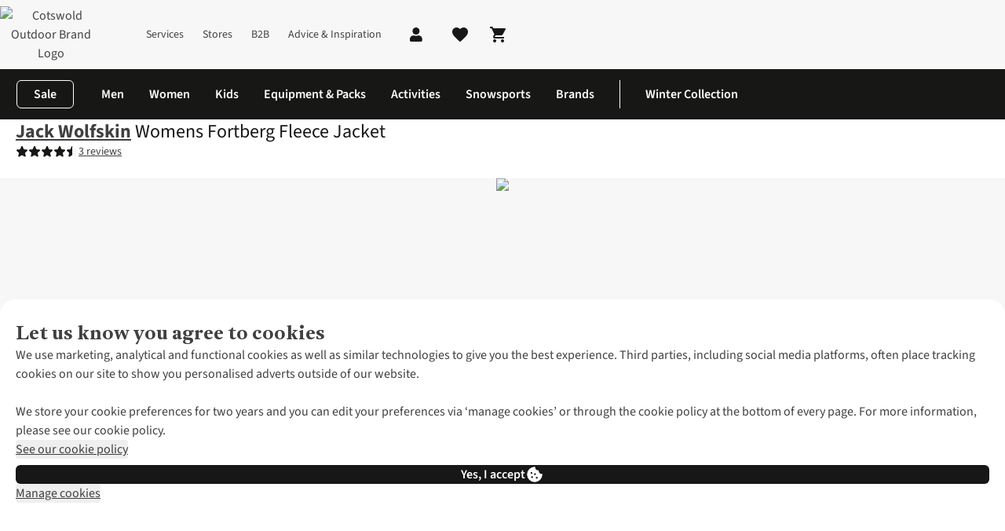

--- FILE ---
content_type: text/html; charset=utf-8
request_url: https://www.cotswoldoutdoor.com/p/jack-wolfskin-womens-fortberg-fleece-jacket-B11BEC0094.html
body_size: 84329
content:
<!DOCTYPE html>

<html class="no-js" lang="en">
<head><base href="/"/><link rel="preconnect" href="https://image.cotswoldoutdoor.com/"/><link rel="preconnect" href="https://productimage001.cotswoldoutdoor.com/"/><link rel="preconnect" href="https://assets.adobedtm.com/"/><link rel="preconnect" href="https://c.go-mpulse.net/"/><link rel="stylesheet" href="/etc.clientlibs/platform-asadventure/clientlibs/clientlib-cotswold/clientlib-cotswold-site-critical.8fd9444cb8e418d5d9f56ddb8b2b8997.css"/>
	
	
	
		
		
		 
	 
		<link rel="preload" href="https://cdn.yonderland.com/andes/1.4.0/fonts/antwerp/Antwerp-Bold.woff2" as="font" type="font/woff2" crossorigin="anonymous"/> <link rel="preload" href="https://cdn.yonderland.com/andes/1.4.0/fonts/source-sans-3/source-sans-3-latin-ext-wght-normal.woff2" as="font" type="font/woff2" crossorigin="anonymous"/> <link rel="preload" href="https://cdn.yonderland.com/andes/1.4.0/fonts/source-sans-3/source-sans-3-latin-wght-normal.woff2" as="font" type="font/woff2" crossorigin="anonymous"/> <link rel="stylesheet" type="text/css" href="/application-resource/andes/5.31.2/cotswold.css"/> <link rel="stylesheet" type="text/css" href="/application-resource/cotopaxi/1.50.0/cotswold.css"/> 
	 
	 
		 
		 
		 
	
	
<script>loadjs=function(){var a=function(){},c={},u={},f={};function o(e,n){if(e){var t=f[e];if(u[e]=n,t)for(;t.length;)t[0](e,n),t.splice(0,1)}}function l(e,n){e.call&&(e={success:e}),n.length?(e.error||a)(n):(e.success||a)(e)}function h(t,r,s,i){var c,o,e=document,n=s.async,u=(s.numRetries||0)+1,f=s.before||a,l=t.replace(/^(css|img)!/,"");i=i||0,/(^css!|\.css$)/.test(t)?((o=e.createElement("link")).rel="stylesheet",o.href=l,(c="hideFocus"in o)&&o.relList&&(c=0,o.rel="preload",o.as="style")):/(^img!|\.(png|gif|jpg|svg)$)/.test(t)?(o=e.createElement("img")).src=l:((o=e.createElement("script")).src=t,o.async=void 0===n||n),!(o.onload=o.onerror=o.onbeforeload=function(e){var n=e.type[0];if(c)try{o.sheet.cssText.length||(n="e")}catch(e){18!=e.code&&(n="e")}if("e"==n){if((i+=1)<u)return h(t,r,s,i)}else if("preload"==o.rel&&"style"==o.as)return o.rel="stylesheet";r(t,n,e.defaultPrevented)})!==f(t,o)&&e.head.appendChild(o)}function t(e,n,t){var r,s;if(n&&n.trim&&(r=n),s=(r?t:n)||{},r){if(r in c)throw"LoadJS";c[r]=!0}function i(n,t){!function(e,r,n){var t,s,i=(e=e.push?e:[e]).length,c=i,o=[];for(t=function(e,n,t){if("e"==n&&o.push(e),"b"==n){if(!t)return;o.push(e)}--i||r(o)},s=0;s<c;s++)h(e[s],t,n)}(e,function(e){l(s,e),n&&l({success:n,error:t},e),o(r,e)},s)}if(s.returnPromise)return new Promise(i);i()}return t.ready=function(e,n){return function(e,t){e=e.push?e:[e];var n,r,s,i=[],c=e.length,o=c;for(n=function(e,n){n.length&&i.push(e),--o||t(i)};c--;)r=e[c],(s=u[r])?n(r,s):(f[r]=f[r]||[]).push(n)}(e,function(e){l(n,e)}),t},t.done=function(e){o(e,[])},t.reset=function(){c={},u={},f={}},t.isDefined=function(e){return e in c},t}();

var windowOnloadQueue=[],windowOnloadLoaded=!1,addLoadEvent=function(d){windowOnloadLoaded?d():windowOnloadQueue.push(d)};window.onload=function(){windowOnloadLoaded=!0;for(var d=0;d<windowOnloadQueue.length;d++)windowOnloadQueue[d]()};
var SITE={Config:{},data:{},dataImporter:function(a){return a}};

"function"!=typeof Object.assign&&Object.defineProperty(Object,"assign",{value:function(e,t){"use strict";if(null==e)throw new TypeError("Cannot convert undefined or null to object");for(var n=Object(e),r=1;r<arguments.length;r++){var o=arguments[r];if(null!=o)for(var c in o)Object.prototype.hasOwnProperty.call(o,c)&&(n[c]=o[c])}return n},writable:!0,configurable:!0});

var youtubeLoadQueue=[],youtubeIsReady=!1;function addYoutubeReadyEvent(u){youtubeIsReady?u():youtubeLoadQueue.push(u)}function onYouTubeIframeAPIReady(){youtubeIsReady=!0,youtubeLoadQueue.forEach(function(u){u()})}

</script>
	<script>
		(function() {
			var script = document.createElement('script');
			script.id = "51df1624-038a-4970-8c60-2869cbeadba1";
			script.src = "https://seoab.io";
			script.type = "module";
			document.head.appendChild(script);
		})();
	</script>
<script>
        var digitalData = {
        	event:[{eventInfo:{eventAction:""}}],
			product:[],
			page:{attributes:{digitalChannel:"web",brand:"Cotswold Outdoor",businessUnit:"cotswold",primaryCategory:"",subCategory1:"",subCategory2:"",categoryID:"",market:"uk",addCardLocation:"PDP"},pageInfo:{pageID:"Womens Fortberg Fleece Jacket ",pageType:"product", hasProductLister: "false"}},
			transaction:{currencyCode:"GBP"},
			user:{attributes:{language:"en"}}
        };
	</script><script src="//assets.adobedtm.com/launch-ENda3cfcdd6b5f4c878d5e7bac4c0b90c6.min.js" async></script><script>
        var dataLayer = [];
    </script><script>addLoadEvent(function(){(function(w,d,s,l,i){w[l]=w[l]||[];w[l].push({'gtm.start': new Date().getTime(),event:'gtm.js'});var f=d.getElementsByTagName(s)[0],j=d.createElement(s),dl=l!='dataLayer'?'&l='+l:'';j.async=true;j.src= '//www.googletagmanager.com/gtm.js?id='+i+dl;f.parentNode.insertBefore(j,f);})(window,document,'script','dataLayer','GTM-XCPB')});</script>
	
	
		
		
		 
	 
		
  <script>
    (() => {
      function Va(e){return typeof e==`string`?`${e.charAt(0).toUpperCase()}${e.slice(1)}`:``};
      function Ba(e){return e.split(`|`).reduce((e,t)=>{let n=t.split(`:`);if(n.length===2){let t=n[0],r=n[1]===`1`;return Object.assign(e,{[t]:r})}return e},{})};
      (function Ha({fallbackConsentSetting:e,adobeLaunchEnabled:t,googleTagManagerEnabled:n,cookieConsentSettingAvailable:r}){let i=e||{},a=window.document.cookie.split(`; `).find(e=>e.indexOf(`consent_setting=`)===0);if(a){let e=a.substring(16);e&&(i=Ba(decodeURIComponent(e)))}if(t&&(window.digitalData=window.digitalData||{},window.digitalData.user=window.digitalData.user||{},window.digitalData.user.consent=window.digitalData.user.consent||{},Object.keys(i).forEach(e=>{window.digitalData.user.consent[e]=i[e]})),n){let e={};window.dataLayer=window.dataLayer||[],Object.keys(i).forEach(t=>{e[`userConsent${Va(t)}`]=i[t]}),window.dataLayer.push(Object.assign(e,r?{event:`cookiesReady`}:{}))}})({"fallbackConsentSetting":{"analytics":false,"marketing":false,"functional":true},"adobeLaunchEnabled":true,"googleTagManagerEnabled":true,"cookieConsentSettingAvailable":false});
    })()
  </script> 
	 
	 
		 
		 
		 
	
	
<script type="application/ld+json">{"@context": "https://schema.org", "@type": "WebSite", "url": "https://www.cotswoldoutdoor.com",  "potentialAction": {"@type": "SearchAction", "target": "https://www.cotswoldoutdoor.com/lister.html?q={search_term_string}", "query-input": "required name=search_term_string"}}</script>


		
		
	<script type="text/javascript">
		var cookieConsentParser = function (cookieConsentSetting) {
			return cookieConsentSetting.split("|").reduce(function (prev, cur) {
				var cookieConsentSettingItem = cur.split(":");
				if (cookieConsentSettingItem.length === 2) {
					prev[cookieConsentSettingItem[0]] = cookieConsentSettingItem[1] === "1";
				}
				return prev;
			}, {});
		};

		var queryParamParser = function (param) {
			param = param.replace(/[\[\]]/g, "\\$&");
			var regex = new RegExp("[?&]" + param + "(=([^&#]*)|&|#|$)");
			var results = regex.exec(window.location.href);
			if (!results) return null;
			if (!results[2]) return "";
			return decodeURIComponent(results[2].replace(/\+/g, " "));
		};

		var getCookie = function (key) {
			var keyValue = document.cookie.match("(^|;) ?" + key + "=([^;]*)(;|$)");
			return keyValue ? keyValue[2] : null;
		};

		var gclidInit = function () {
			var cookieConsentKey = "consent_setting";
			var gclidKey = "gclid_token";
			var consentCookieValue = getCookie(cookieConsentKey);
			var consentSettings = cookieConsentParser(decodeURIComponent(consentCookieValue));
			var gclidCookieValue = getCookie(gclidKey);
			var gclid = queryParamParser("gclid");
			var cookieDate = new Date();
			cookieDate.setDate(cookieDate.getDate() + 90);

			if (!consentSettings || !gclid || !consentSettings.analytics) {
				return;
			}

			if (gclidCookieValue !== gclid) {
				document.cookie = gclidKey + "=" + gclid + "; expires=" + cookieDate.toUTCString() + "; secure; path=/";
			}
		};

		document.addEventListener("clientIsReady", gclidInit);
		window.addEventListener("load", function () {
			document.body.addEventListener("cookieConsentPreferencesUpdated", gclidInit);
		});
	</script>


<meta charset="utf-8"/>
<title title-value="Jack Wolfskin Womens Fortberg Fleece Jacket ">Jack Wolfskin Womens Fortberg Fleece Jacket  | Cotswold Outdoor</title>
<meta name="viewport" content="width=device-width, user-scalable=no"/>
<link rel="canonical" href="https://www.cotswoldoutdoor.com/p/jack-wolfskin-womens-fortberg-fleece-jacket-B11BEC0094.html"/>
	<link rel="alternate" hreflang="en-IE" href="https://www.cotswoldoutdoor.ie/p/jack-wolfskin-womens-fortberg-fleece-jacket-B11BEC0094.html"/>

	<link rel="alternate" hreflang="en-GB" href="https://www.cotswoldoutdoor.com/p/jack-wolfskin-womens-fortberg-fleece-jacket-B11BEC0094.html"/>
<meta name="keywords"/><meta name="description" content="Order Jack Wolfskin Womens Fortberg Fleece Jacket  today from Cotswold Outdoor ✓ Expert Advice"/><meta name="author" content="Cotswold Outdoor"/><meta property="og:url" content="https://www.cotswoldoutdoor.com/p/jack-wolfskin-womens-fortberg-fleece-jacket-B11BEC0094.html"/><meta property="og:title" content="Womens Fortberg Fleece Jacket "/><meta property="og:description" content="Order Jack Wolfskin Womens Fortberg Fleece Jacket  today from Cotswold Outdoor ✓ Expert Advice"/><meta property="og:image" content="//productimage001.cotswoldoutdoor.com/productimages/large/b11bec0094_7171_a.jpg"/><meta property="og:type" content="product"/><meta property="og:site_name" content="Cotswold Outdoor"/><meta property="og:brand" content="Jack Wolfskin"/><meta name="twitter:card" content="summary_large_image"/><meta name="twitter:site" content="@CotswoldOutdoor"/><meta name="twitter:title" content="Womens Fortberg Fleece Jacket "/><meta name="twitter:description" content="Order Jack Wolfskin Womens Fortberg Fleece Jacket  today from Cotswold Outdoor ✓ Expert Advice"/><meta name="twitter:image" content="//productimage001.cotswoldoutdoor.com/productimages/large/b11bec0094_7171_a.jpg"/>

	<meta name="mobile-web-app-capable" content="yes"/>
	<meta name="application-name" content="cotswold"/>
	<meta name="apple-mobile-web-app-capable" content="yes"/>
	<meta name="apple-mobile-web-app-status-bar-style" content="black-translucent"/>
	<meta name="apple-mobile-web-app-title" content="cotswold"/>
	<meta name="theme-color" content="#ffffff"/>
	<link rel="icon" type="image/x-icon" href="/etc.clientlibs/platform-asadventure/clientlibs/clientlib-cotswold/clientlib-cotswold-site/resources/favicon/favicon.ico"/>
	<link rel="icon" type="image/png" href="/etc.clientlibs/platform-asadventure/clientlibs/clientlib-cotswold/clientlib-cotswold-site/resources/favicon/favicon48.png"/>


</head>
<body>




    
    
    <noscript>
        <iframe src="//www.googletagmanager.com/ns.html?id=GTM-XCPB" height="0" width="0" style="display:none;visibility:hidden"></iframe>
    </noscript>
    
<div id="body-wrapper" class="wrapper">
	
	
		 
	 
		




    
    
    <div class="navigation-horizontal">

<nav>
	<div class="as-o-top-bar-wrapper">
		<div class="a:grid-container">
			<div class="as-o-top-bar" data-analytics-bannerid="header">
				
				
    <label class="as-o-menu--state-toggle__backdrop">
       
	
	
	
	
		
		
		 
	 
		<div data-hypernova-key="AEMScenes_MobileNavigation" data-hypernova-id="3344eb4c-d1f4-4528-a9d8-e79137cae5a8" class="a:contents"><button data-testid="mobile-navigation-trigger" class="a:relative a:inline-flex a:items-center a:justify-center a:font-functional a:disabled:cursor-not-allowed a:transition-[background-color,color] a:duration-200 a:shrink-0 a:[&amp;_[data-component=badge]]:absolute a:has-[&gt;[data-component=action-loading-wrapper]]:overflow-hidden a:has-[&gt;[data-component=action-loading-wrapper]]:[&amp;_[data-component=badge]]:hidden a:rounded-md a:[&amp;_[data-component=badge]]:right-auto a:p-3 a:[&amp;_[data-component=badge]]:top-1 a:[&amp;_[data-component=badge]]:left-8" type="button"><span role="img" class="a:max-h-full a:max-w-full a:pointer-events-none a:shrink-0 a:block a:w-6 a:h-6" data-testid="mobile-navigation-trigger-left-icon"><svg width="24" height="24" viewBox="0 0 24 24" focusable="false" aria-hidden="true" class="a:relative a:h-full a:max-h-full a:w-full a:max-w-full a:fill-current"><path stroke="currentColor" d="M4 6h16"></path><path stroke="currentColor" d="M4 12h16"></path><path stroke="currentColor" d="M4 18h16"></path></svg></span></button></div>
<script type="application/json" data-hypernova-key="AEMScenes_MobileNavigation" data-hypernova-id="3344eb4c-d1f4-4528-a9d8-e79137cae5a8"><!--{"context":{"aemConfiguration":{}},"props":{"menuConfiguration":{"id":"navigation-5005c17130",":items":{"menu_item_181308260":{"id":"menu-item-d2435dea70","label":"Brands","highlightCategory":false,"path":"https://www.cotswoldoutdoor.com/brands.html","hideMenu":false,"type":"common","menuItems":[{"label":"Top Brands","highlightCategory":false,"hideMenu":false,"type":"common","menuItems":[{"label":"Ayacucho","highlightCategory":false,"path":"https://www.cotswoldoutdoor.com/brands/ayacucho.html","hideMenu":false,"type":"common"},{"label":"Patagonia","highlightCategory":false,"path":"https://www.cotswoldoutdoor.com/brands/patagonia.html","hideMenu":false,"type":"common"},{"label":"Rab","highlightCategory":false,"path":"https://www.cotswoldoutdoor.com/brands/rab.html","hideMenu":false,"type":"common"},{"label":"Mountain Equipment","highlightCategory":false,"path":"https://www.cotswoldoutdoor.com/brands/mountain-equipment.html","hideMenu":false,"type":"common"},{"label":"The North Face","highlightCategory":false,"path":"https://www.cotswoldoutdoor.com/brands/the-north-face.html","hideMenu":false,"type":"common"},{"label":"Arc'teryx","highlightCategory":false,"path":"https://www.cotswoldoutdoor.com/brands/arcteryx.html","hideMenu":false,"type":"common"}]},{"label":"Trending Brands","highlightCategory":false,"hideMenu":false,"type":"common","menuItems":[{"label":"Columbia","highlightCategory":false,"path":"https://www.cotswoldoutdoor.com/brands/columbia.html","hideMenu":false,"type":"common"},{"label":"Fjällräven","highlightCategory":false,"path":"https://www.cotswoldoutdoor.com/brands/fjallraven.html","hideMenu":false,"type":"common"},{"label":"Passenger","highlightCategory":false,"path":"https://www.cotswoldoutdoor.com/brands/passenger.html","hideMenu":false,"type":"common"},{"label":"Icebreaker","highlightCategory":false,"path":"https://www.cotswoldoutdoor.com/brands/icebreaker.html","hideMenu":false,"type":"common"},{"label":"Montane","highlightCategory":false,"path":"https://www.cotswoldoutdoor.com/brands/montane.html","hideMenu":false,"type":"common"},{"label":"On","highlightCategory":false,"path":"https://www.cotswoldoutdoor.com/brands/on.html","hideMenu":false,"type":"common"}]},{"label":"Popular Footwear Brands","highlightCategory":false,"hideMenu":false,"type":"common","menuItems":[{"label":"Scarpa","highlightCategory":false,"path":"https://www.cotswoldoutdoor.com/brands/scarpa.html","hideMenu":false,"type":"common"},{"label":"Meindl","highlightCategory":false,"path":"https://www.cotswoldoutdoor.com/brands/meindl.html","hideMenu":false,"type":"common"},{"label":"Merrell","highlightCategory":false,"path":"https://www.cotswoldoutdoor.com/brands/merrell.html","hideMenu":false,"type":"common"},{"label":"Salomon","highlightCategory":false,"path":"https://www.cotswoldoutdoor.com/brands/salomon.html","hideMenu":false,"type":"common"},{"label":"Lowa","highlightCategory":false,"path":"https://www.cotswoldoutdoor.com/brands/lowa.html","hideMenu":false,"type":"common"},{"label":"Hoka","highlightCategory":false,"path":"https://www.cotswoldoutdoor.com/brands/hoka.html","hideMenu":false,"type":"common"}]},{"label":"Popular Equipment Brands","highlightCategory":false,"hideMenu":false,"type":"common","menuItems":[{"label":"Osprey","highlightCategory":false,"path":"https://www.cotswoldoutdoor.com/brands/osprey.html","hideMenu":false,"type":"common"},{"label":"Ayacucho","highlightCategory":false,"path":"https://www.cotswoldoutdoor.com/brands/ayacucho.html","hideMenu":false,"type":"common"},{"label":"Garmin","highlightCategory":false,"path":"https://www.cotswoldoutdoor.com/brands/garmin.html","hideMenu":false,"type":"common"},{"label":"Vango","highlightCategory":false,"path":"https://www.cotswoldoutdoor.com/brands/vango.html","hideMenu":false,"type":"common"},{"label":"MSR","highlightCategory":false,"path":"https://www.cotswoldoutdoor.com/brands/msr.html","hideMenu":false,"type":"common"},{"label":"Hydro Flask","highlightCategory":false,"path":"https://www.cotswoldoutdoor.com/brands/hydro-flask.html","hideMenu":false,"type":"common"}]},{"label":"See all Brands","highlightCategory":false,"path":"https://www.cotswoldoutdoor.com/c/brands.html","hideMenu":false,"type":"common"}],":items":{"menu_item_837706506":{"id":"menu-item-fd5db894f4","label":"Popular Footwear Brands","highlightCategory":false,"hideMenu":false,"type":"common","menuItems":[{"label":"Scarpa","highlightCategory":false,"path":"https://www.cotswoldoutdoor.com/brands/scarpa.html","hideMenu":false,"type":"common"},{"label":"Meindl","highlightCategory":false,"path":"https://www.cotswoldoutdoor.com/brands/meindl.html","hideMenu":false,"type":"common"},{"label":"Merrell","highlightCategory":false,"path":"https://www.cotswoldoutdoor.com/brands/merrell.html","hideMenu":false,"type":"common"},{"label":"Salomon","highlightCategory":false,"path":"https://www.cotswoldoutdoor.com/brands/salomon.html","hideMenu":false,"type":"common"},{"label":"Lowa","highlightCategory":false,"path":"https://www.cotswoldoutdoor.com/brands/lowa.html","hideMenu":false,"type":"common"},{"label":"Hoka","highlightCategory":false,"path":"https://www.cotswoldoutdoor.com/brands/hoka.html","hideMenu":false,"type":"common"}],":items":{"menu_item_240560792":{"id":"menu-item-a4b6f679d1","label":"Lowa","highlightCategory":false,"path":"https://www.cotswoldoutdoor.com/brands/lowa.html","hideMenu":false,"type":"common",":items":{},":itemsOrder":[]},"menu_item_556099796":{"id":"menu-item-82212d0ac2","label":"Merrell","highlightCategory":false,"path":"https://www.cotswoldoutdoor.com/brands/merrell.html","hideMenu":false,"type":"common",":items":{},":itemsOrder":[]},"menu_item_962317644":{"id":"menu-item-a68e5aacdf","label":"Meindl","highlightCategory":false,"path":"https://www.cotswoldoutdoor.com/brands/meindl.html","hideMenu":false,"type":"common",":items":{},":itemsOrder":[]},"menu_item":{"id":"menu-item-bcf3989d80","label":"Scarpa","highlightCategory":false,"path":"https://www.cotswoldoutdoor.com/brands/scarpa.html","hideMenu":false,"type":"common",":items":{},":itemsOrder":[]},"menu_item_2145459351":{"id":"menu-item-55e7d6da1f","label":"Hoka","highlightCategory":false,"path":"https://www.cotswoldoutdoor.com/brands/hoka.html","hideMenu":false,"type":"common",":items":{},":itemsOrder":[]},"menu_item_427587224":{"id":"menu-item-6b25cff585","label":"Salomon","highlightCategory":false,"path":"https://www.cotswoldoutdoor.com/brands/salomon.html","hideMenu":false,"type":"common",":items":{},":itemsOrder":[]}},":itemsOrder":["menu_item","menu_item_962317644","menu_item_556099796","menu_item_427587224","menu_item_240560792","menu_item_2145459351"]},"menu_item_962819152_":{"id":"menu-item-c30399a3cd","label":"Popular Equipment Brands","highlightCategory":false,"hideMenu":false,"type":"common","menuItems":[{"label":"Osprey","highlightCategory":false,"path":"https://www.cotswoldoutdoor.com/brands/osprey.html","hideMenu":false,"type":"common"},{"label":"Ayacucho","highlightCategory":false,"path":"https://www.cotswoldoutdoor.com/brands/ayacucho.html","hideMenu":false,"type":"common"},{"label":"Garmin","highlightCategory":false,"path":"https://www.cotswoldoutdoor.com/brands/garmin.html","hideMenu":false,"type":"common"},{"label":"Vango","highlightCategory":false,"path":"https://www.cotswoldoutdoor.com/brands/vango.html","hideMenu":false,"type":"common"},{"label":"MSR","highlightCategory":false,"path":"https://www.cotswoldoutdoor.com/brands/msr.html","hideMenu":false,"type":"common"},{"label":"Hydro Flask","highlightCategory":false,"path":"https://www.cotswoldoutdoor.com/brands/hydro-flask.html","hideMenu":false,"type":"common"}],":items":{"menu_item_454044560":{"id":"menu-item-8d5f3398e9","label":"Vango","highlightCategory":false,"path":"https://www.cotswoldoutdoor.com/brands/vango.html","hideMenu":false,"type":"common",":items":{},":itemsOrder":[]},"menu_item_1288819519":{"id":"menu-item-a8f097d69f","label":"MSR","highlightCategory":false,"path":"https://www.cotswoldoutdoor.com/brands/msr.html","hideMenu":false,"type":"common",":items":{},":itemsOrder":[]},"menu_item_203622337":{"id":"menu-item-8a8e9f3454","label":"Osprey","highlightCategory":false,"path":"https://www.cotswoldoutdoor.com/brands/osprey.html","hideMenu":false,"type":"common",":items":{},":itemsOrder":[]},"menu_item_986620615_":{"id":"menu-item-608d8d541c","label":"Ayacucho","highlightCategory":false,"path":"https://www.cotswoldoutdoor.com/brands/ayacucho.html","hideMenu":false,"type":"common",":items":{},":itemsOrder":[]},"menu_item":{"id":"menu-item-e73d88dc17","label":"Garmin","highlightCategory":false,"path":"https://www.cotswoldoutdoor.com/brands/garmin.html","hideMenu":false,"type":"common",":items":{},":itemsOrder":[]},"menu_item_1459281958":{"id":"menu-item-18ddfa0819","label":"Hydro Flask","highlightCategory":false,"path":"https://www.cotswoldoutdoor.com/brands/hydro-flask.html","hideMenu":false,"type":"common",":items":{},":itemsOrder":[]}},":itemsOrder":["menu_item_203622337","menu_item_986620615_","menu_item","menu_item_454044560","menu_item_1288819519","menu_item_1459281958"]},"menu_item":{"id":"menu-item-94c8a84e5a","label":"Top Brands","highlightCategory":false,"hideMenu":false,"type":"common","menuItems":[{"label":"Ayacucho","highlightCategory":false,"path":"https://www.cotswoldoutdoor.com/brands/ayacucho.html","hideMenu":false,"type":"common"},{"label":"Patagonia","highlightCategory":false,"path":"https://www.cotswoldoutdoor.com/brands/patagonia.html","hideMenu":false,"type":"common"},{"label":"Rab","highlightCategory":false,"path":"https://www.cotswoldoutdoor.com/brands/rab.html","hideMenu":false,"type":"common"},{"label":"Mountain Equipment","highlightCategory":false,"path":"https://www.cotswoldoutdoor.com/brands/mountain-equipment.html","hideMenu":false,"type":"common"},{"label":"The North Face","highlightCategory":false,"path":"https://www.cotswoldoutdoor.com/brands/the-north-face.html","hideMenu":false,"type":"common"},{"label":"Arc'teryx","highlightCategory":false,"path":"https://www.cotswoldoutdoor.com/brands/arcteryx.html","hideMenu":false,"type":"common"}],":items":{"menu_item_986620615":{"id":"menu-item-a5142deac9","label":"Ayacucho","highlightCategory":false,"path":"https://www.cotswoldoutdoor.com/brands/ayacucho.html","hideMenu":false,"type":"common",":items":{},":itemsOrder":[]},"menu_item":{"id":"menu-item-070c0e4567","label":"Patagonia","highlightCategory":false,"path":"https://www.cotswoldoutdoor.com/brands/patagonia.html","hideMenu":false,"type":"common",":items":{},":itemsOrder":[]},"menu_item_699023233":{"id":"menu-item-95d1544b23","label":"The North Face","highlightCategory":false,"path":"https://www.cotswoldoutdoor.com/brands/the-north-face.html","hideMenu":false,"type":"common",":items":{},":itemsOrder":[]},"menu_item_1488198":{"id":"menu-item-dd178df9a7","label":"Arc'teryx","highlightCategory":false,"path":"https://www.cotswoldoutdoor.com/brands/arcteryx.html","hideMenu":false,"type":"common",":items":{},":itemsOrder":[]},"menu_item_1617129486":{"id":"menu-item-535b630cab","label":"Rab","highlightCategory":false,"path":"https://www.cotswoldoutdoor.com/brands/rab.html","hideMenu":false,"type":"common",":items":{},":itemsOrder":[]},"menu_item_343744810":{"id":"menu-item-b8205dbe3e","label":"Mountain Equipment","highlightCategory":false,"path":"https://www.cotswoldoutdoor.com/brands/mountain-equipment.html","hideMenu":false,"type":"common",":items":{},":itemsOrder":[]}},":itemsOrder":["menu_item_986620615","menu_item","menu_item_1617129486","menu_item_343744810","menu_item_699023233","menu_item_1488198"]},"menu_item_962819152":{"id":"menu-item-e0ab42ccc5","label":"See all Brands","highlightCategory":false,"path":"https://www.cotswoldoutdoor.com/c/brands.html","hideMenu":false,"type":"common",":items":{},":itemsOrder":[]},"menu_item_135277075":{"id":"menu-item-f5312c1d3f","label":"Trending Brands","highlightCategory":false,"hideMenu":false,"type":"common","menuItems":[{"label":"Columbia","highlightCategory":false,"path":"https://www.cotswoldoutdoor.com/brands/columbia.html","hideMenu":false,"type":"common"},{"label":"Fjällräven","highlightCategory":false,"path":"https://www.cotswoldoutdoor.com/brands/fjallraven.html","hideMenu":false,"type":"common"},{"label":"Passenger","highlightCategory":false,"path":"https://www.cotswoldoutdoor.com/brands/passenger.html","hideMenu":false,"type":"common"},{"label":"Icebreaker","highlightCategory":false,"path":"https://www.cotswoldoutdoor.com/brands/icebreaker.html","hideMenu":false,"type":"common"},{"label":"Montane","highlightCategory":false,"path":"https://www.cotswoldoutdoor.com/brands/montane.html","hideMenu":false,"type":"common"},{"label":"On","highlightCategory":false,"path":"https://www.cotswoldoutdoor.com/brands/on.html","hideMenu":false,"type":"common"}],":items":{"menu_item_1656102293":{"id":"menu-item-7b61a6f793","label":"On","highlightCategory":false,"path":"https://www.cotswoldoutdoor.com/brands/on.html","hideMenu":false,"type":"common",":items":{},":itemsOrder":[]},"menu_item_443232908":{"id":"menu-item-7aa2e36e3a","label":"Icebreaker","highlightCategory":false,"path":"https://www.cotswoldoutdoor.com/brands/icebreaker.html","hideMenu":false,"type":"common",":items":{},":itemsOrder":[]},"menu_item":{"id":"menu-item-7398b827a0","label":"Columbia","highlightCategory":false,"path":"https://www.cotswoldoutdoor.com/brands/columbia.html","hideMenu":false,"type":"common",":items":{},":itemsOrder":[]},"menu_item_885056183":{"id":"menu-item-4dbeb29ec4","label":"Passenger","highlightCategory":false,"path":"https://www.cotswoldoutdoor.com/brands/passenger.html","hideMenu":false,"type":"common",":items":{},":itemsOrder":[]},"menu_item_1588522682":{"id":"menu-item-70b44f2f2e","label":"Fjällräven","highlightCategory":false,"path":"https://www.cotswoldoutdoor.com/brands/fjallraven.html","hideMenu":false,"type":"common",":items":{},":itemsOrder":[]},"menu_item_242474476":{"id":"menu-item-53cfad82c8","label":"Montane","highlightCategory":false,"path":"https://www.cotswoldoutdoor.com/brands/montane.html","hideMenu":false,"type":"common",":items":{},":itemsOrder":[]}},":itemsOrder":["menu_item","menu_item_1588522682","menu_item_885056183","menu_item_443232908","menu_item_242474476","menu_item_1656102293"]}},":itemsOrder":["menu_item","menu_item_135277075","menu_item_837706506","menu_item_962819152_","menu_item_962819152"]},"menu_item_1969609859":{"id":"menu-item-66f6239a4c","label":"Basket","highlightCategory":false,"path":"https://www.cotswoldoutdoor.com/checkout/basket-overview.html","icon":"cart","hideMenu":true,"type":"basket",":items":{},":itemsOrder":[]},"menu_item_2108967174":{"id":"menu-item-01101c92b4","label":"Outlet","highlightCategory":false,"path":"https://www.cotswoldoutdoor.com/c/outlet.html","hideMenu":true,"type":"common",":items":{},":itemsOrder":[]},"menu_item_1266842698":{"id":"menu-item-bfd8347803","label":"New Season","highlightCategory":false,"path":"https://www.cotswoldoutdoor.com/c/new-season.html","hideMenu":true,"type":"common",":items":{},":itemsOrder":[]},"menu_item":{"id":"menu-item-aeab18be19","label":"Camping","highlightCategory":false,"path":"https://www.cotswoldoutdoor.com/c/camping.html","hideMenu":true,"type":"common","menuItems":[{"label":"Tents &amp; Shelters","highlightCategory":false,"path":"https://www.cotswoldoutdoor.com/c/camping/tents.html","hideMenu":false,"type":"common","menuItems":[{"label":"Shelters &amp; Bivis","highlightCategory":false,"path":"https://www.cotswoldoutdoor.com/c/camping/tents/shelters-bivis.html","hideMenu":false,"type":"common"},{"label":"1-person Tents","highlightCategory":false,"path":"https://www.cotswoldoutdoor.com/c/camping/tents/1-man-tents.html","hideMenu":false,"type":"common"},{"label":"2-person Tents","highlightCategory":false,"path":"https://www.cotswoldoutdoor.com/c/camping/tents/2-man-tents.html","hideMenu":false,"type":"common"},{"label":"3-person Tents","highlightCategory":false,"path":"https://www.cotswoldoutdoor.com/c/camping/tents/3-man-tents.html","hideMenu":false,"type":"common"},{"label":"See More Tent Options &gt;","highlightCategory":false,"path":"https://www.cotswoldoutdoor.com/c/camping/tents.html","hideMenu":false,"type":"common"}]},{"label":"Sleeping","highlightCategory":false,"path":"https://www.cotswoldoutdoor.com/c/camping/sleeping.html","hideMenu":false,"type":"common","menuItems":[{"label":"Sleeping Bags","highlightCategory":false,"path":"https://www.cotswoldoutdoor.com/c/camping/sleeping/sleeping-bags.html","hideMenu":false,"type":"common"},{"label":"Mats &amp; Pillows","highlightCategory":false,"path":"https://www.cotswoldoutdoor.com/c/camping/sleeping/mats-pillows.html","hideMenu":false,"type":"common"},{"label":"Airbeds &amp; Pumps","highlightCategory":false,"path":"https://www.cotswoldoutdoor.com/c/camping/sleeping/airbed-pumps.html","hideMenu":false,"type":"common"}]},{"label":"Camping Furniture","highlightCategory":false,"path":"https://www.cotswoldoutdoor.com/c/camping/furniture.html","hideMenu":false,"type":"common","menuItems":[{"label":"Chairs &amp; Stools","highlightCategory":false,"path":"https://www.cotswoldoutdoor.com/c/camping/furniture/chairs-stools.html","hideMenu":false,"type":"common"},{"label":"Tables","highlightCategory":false,"path":"https://www.cotswoldoutdoor.com/c/camping/furniture/tables.html","hideMenu":false,"type":"common"}]},{"label":"Camping Kitchen","highlightCategory":false,"path":"https://www.cotswoldoutdoor.com/c/camping/camp-kitchen.html","hideMenu":false,"type":"common","menuItems":[{"label":"Stoves &amp; Fuels","highlightCategory":false,"path":"https://www.cotswoldoutdoor.com/c/camping/camp-kitchen/stoves-fuel.html","hideMenu":false,"type":"common"},{"label":"Crockery &amp; Cutlery","highlightCategory":false,"path":"https://www.cotswoldoutdoor.com/c/camping/camp-kitchen/crockery-cutlery.html","hideMenu":false,"type":"common"},{"label":"Cooking Pots &amp; Pans","highlightCategory":false,"path":"https://www.cotswoldoutdoor.com/c/camping/camp-kitchen/pots-pans.html","hideMenu":false,"type":"common"},{"label":"Coolers &amp; Picninc Gear","highlightCategory":false,"path":"https://www.cotswoldoutdoor.com/c/camping/camp-kitchen/coolers-picnic-gear.html","hideMenu":false,"type":"common"},{"label":"Water Bottles &amp; Flasks","highlightCategory":false,"path":"https://www.cotswoldoutdoor.com/c/camping/camp-kitchen/water-bottles-flasks.html","hideMenu":false,"type":"common"}]},{"label":"Camping Lighting","highlightCategory":false,"path":"https://www.cotswoldoutdoor.com/c/camping/lighting.html","hideMenu":false,"type":"common"},{"label":"Expedition","highlightCategory":false,"path":"https://www.cotswoldoutdoor.com/c/camping/expedition.html","hideMenu":false,"type":"common"},{"label":"Backpacking","highlightCategory":false,"path":"https://www.cotswoldoutdoor.com/c/camping/backpacking.html","hideMenu":false,"type":"common"},{"label":"Festival Camping","highlightCategory":false,"path":"https://www.cotswoldoutdoor.com/c/camping/festival-camping.html","hideMenu":false,"type":"common"},{"label":"Shop All Camping","highlightCategory":false,"path":"https://www.cotswoldoutdoor.com/c/camping.html","hideMenu":false,"type":"common"}],":items":{"menu_item_438855417":{"id":"menu-item-fdb3d1bbf8","label":"Sleeping","highlightCategory":false,"path":"https://www.cotswoldoutdoor.com/c/camping/sleeping.html","hideMenu":false,"type":"common","menuItems":[{"label":"Sleeping Bags","highlightCategory":false,"path":"https://www.cotswoldoutdoor.com/c/camping/sleeping/sleeping-bags.html","hideMenu":false,"type":"common"},{"label":"Mats &amp; Pillows","highlightCategory":false,"path":"https://www.cotswoldoutdoor.com/c/camping/sleeping/mats-pillows.html","hideMenu":false,"type":"common"},{"label":"Airbeds &amp; Pumps","highlightCategory":false,"path":"https://www.cotswoldoutdoor.com/c/camping/sleeping/airbed-pumps.html","hideMenu":false,"type":"common"}],":items":{"menu_item_copy_copy":{"id":"menu-item-c5761bcf0a","label":"Airbeds &amp; Pumps","highlightCategory":false,"path":"https://www.cotswoldoutdoor.com/c/camping/sleeping/airbed-pumps.html","hideMenu":false,"type":"common",":items":{},":itemsOrder":[]},"menu_item_copy":{"id":"menu-item-74f78b1cd0","label":"Mats &amp; Pillows","highlightCategory":false,"path":"https://www.cotswoldoutdoor.com/c/camping/sleeping/mats-pillows.html","hideMenu":false,"type":"common",":items":{},":itemsOrder":[]},"menu_item":{"id":"menu-item-d7ceff57d5","label":"Sleeping Bags","highlightCategory":false,"path":"https://www.cotswoldoutdoor.com/c/camping/sleeping/sleeping-bags.html","hideMenu":false,"type":"common",":items":{},":itemsOrder":[]}},":itemsOrder":["menu_item","menu_item_copy","menu_item_copy_copy"]},"menu_item_1514055391_419063346":{"id":"menu-item-7e0a3987ec","label":"Backpacking","highlightCategory":false,"path":"https://www.cotswoldoutdoor.com/c/camping/backpacking.html","hideMenu":false,"type":"common",":items":{},":itemsOrder":[]},"menu_item_1514055391":{"id":"menu-item-171697d462","label":"Camping Lighting","highlightCategory":false,"path":"https://www.cotswoldoutdoor.com/c/camping/lighting.html","hideMenu":false,"type":"common",":items":{},":itemsOrder":[]},"menu_item_710223396":{"id":"menu-item-9128350eda","label":"Shop All Camping","highlightCategory":false,"path":"https://www.cotswoldoutdoor.com/c/camping.html","hideMenu":false,"type":"common",":items":{},":itemsOrder":[]},"menu_item":{"id":"menu-item-26129b47ff","label":"Tents &amp; Shelters","highlightCategory":false,"path":"https://www.cotswoldoutdoor.com/c/camping/tents.html","hideMenu":false,"type":"common","menuItems":[{"label":"Shelters &amp; Bivis","highlightCategory":false,"path":"https://www.cotswoldoutdoor.com/c/camping/tents/shelters-bivis.html","hideMenu":false,"type":"common"},{"label":"1-person Tents","highlightCategory":false,"path":"https://www.cotswoldoutdoor.com/c/camping/tents/1-man-tents.html","hideMenu":false,"type":"common"},{"label":"2-person Tents","highlightCategory":false,"path":"https://www.cotswoldoutdoor.com/c/camping/tents/2-man-tents.html","hideMenu":false,"type":"common"},{"label":"3-person Tents","highlightCategory":false,"path":"https://www.cotswoldoutdoor.com/c/camping/tents/3-man-tents.html","hideMenu":false,"type":"common"},{"label":"See More Tent Options &gt;","highlightCategory":false,"path":"https://www.cotswoldoutdoor.com/c/camping/tents.html","hideMenu":false,"type":"common"}],":items":{"menu_item_copy_copy":{"id":"menu-item-60fbc9617f","label":"2-person Tents","highlightCategory":false,"path":"https://www.cotswoldoutdoor.com/c/camping/tents/2-man-tents.html","hideMenu":false,"type":"common",":items":{},":itemsOrder":[]},"menu_item_copy":{"id":"menu-item-677ef2022d","label":"1-person Tents","highlightCategory":false,"path":"https://www.cotswoldoutdoor.com/c/camping/tents/1-man-tents.html","hideMenu":false,"type":"common",":items":{},":itemsOrder":[]},"menu_item":{"id":"menu-item-ea2cf850b2","label":"Shelters &amp; Bivis","highlightCategory":false,"path":"https://www.cotswoldoutdoor.com/c/camping/tents/shelters-bivis.html","hideMenu":false,"type":"common",":items":{},":itemsOrder":[]},"menu_item_copy_copy__1833561539":{"id":"menu-item-645f215f9d","label":"See More Tent Options &gt;","highlightCategory":false,"path":"https://www.cotswoldoutdoor.com/c/camping/tents.html","hideMenu":false,"type":"common",":items":{},":itemsOrder":[]},"menu_item_copy_copy_":{"id":"menu-item-7c81e9a3a0","label":"3-person Tents","highlightCategory":false,"path":"https://www.cotswoldoutdoor.com/c/camping/tents/3-man-tents.html","hideMenu":false,"type":"common",":items":{},":itemsOrder":[]}},":itemsOrder":["menu_item","menu_item_copy","menu_item_copy_copy","menu_item_copy_copy_","menu_item_copy_copy__1833561539"]},"menu_item_390760563":{"id":"menu-item-1ad724283f","label":"Camping Furniture","highlightCategory":false,"path":"https://www.cotswoldoutdoor.com/c/camping/furniture.html","hideMenu":false,"type":"common","menuItems":[{"label":"Chairs &amp; Stools","highlightCategory":false,"path":"https://www.cotswoldoutdoor.com/c/camping/furniture/chairs-stools.html","hideMenu":false,"type":"common"},{"label":"Tables","highlightCategory":false,"path":"https://www.cotswoldoutdoor.com/c/camping/furniture/tables.html","hideMenu":false,"type":"common"}],":items":{"menu_item_copy":{"id":"menu-item-114f1f5724","label":"Tables","highlightCategory":false,"path":"https://www.cotswoldoutdoor.com/c/camping/furniture/tables.html","hideMenu":false,"type":"common",":items":{},":itemsOrder":[]},"menu_item":{"id":"menu-item-da296e0d61","label":"Chairs &amp; Stools","highlightCategory":false,"path":"https://www.cotswoldoutdoor.com/c/camping/furniture/chairs-stools.html","hideMenu":false,"type":"common",":items":{},":itemsOrder":[]}},":itemsOrder":["menu_item","menu_item_copy"]},"menu_item_1723508271":{"id":"menu-item-0f684836da","label":"Festival Camping","highlightCategory":false,"path":"https://www.cotswoldoutdoor.com/c/camping/festival-camping.html","hideMenu":false,"type":"common",":items":{},":itemsOrder":[]},"menu_item_476356904":{"id":"menu-item-ed4f536f85","label":"Camping Kitchen","highlightCategory":false,"path":"https://www.cotswoldoutdoor.com/c/camping/camp-kitchen.html","hideMenu":false,"type":"common","menuItems":[{"label":"Stoves &amp; Fuels","highlightCategory":false,"path":"https://www.cotswoldoutdoor.com/c/camping/camp-kitchen/stoves-fuel.html","hideMenu":false,"type":"common"},{"label":"Crockery &amp; Cutlery","highlightCategory":false,"path":"https://www.cotswoldoutdoor.com/c/camping/camp-kitchen/crockery-cutlery.html","hideMenu":false,"type":"common"},{"label":"Cooking Pots &amp; Pans","highlightCategory":false,"path":"https://www.cotswoldoutdoor.com/c/camping/camp-kitchen/pots-pans.html","hideMenu":false,"type":"common"},{"label":"Coolers &amp; Picninc Gear","highlightCategory":false,"path":"https://www.cotswoldoutdoor.com/c/camping/camp-kitchen/coolers-picnic-gear.html","hideMenu":false,"type":"common"},{"label":"Water Bottles &amp; Flasks","highlightCategory":false,"path":"https://www.cotswoldoutdoor.com/c/camping/camp-kitchen/water-bottles-flasks.html","hideMenu":false,"type":"common"}],":items":{"menu_item_copy_copy":{"id":"menu-item-6ccd44e2e7","label":"Cooking Pots &amp; Pans","highlightCategory":false,"path":"https://www.cotswoldoutdoor.com/c/camping/camp-kitchen/pots-pans.html","hideMenu":false,"type":"common",":items":{},":itemsOrder":[]},"menu_item_copy":{"id":"menu-item-9af8db9381","label":"Crockery &amp; Cutlery","highlightCategory":false,"path":"https://www.cotswoldoutdoor.com/c/camping/camp-kitchen/crockery-cutlery.html","hideMenu":false,"type":"common",":items":{},":itemsOrder":[]},"menu_item_copy_copy__1428165213":{"id":"menu-item-8bfd4ba57f","label":"Water Bottles &amp; Flasks","highlightCategory":false,"path":"https://www.cotswoldoutdoor.com/c/camping/camp-kitchen/water-bottles-flasks.html","hideMenu":false,"type":"common",":items":{},":itemsOrder":[]},"menu_item":{"id":"menu-item-087f449f62","label":"Stoves &amp; Fuels","highlightCategory":false,"path":"https://www.cotswoldoutdoor.com/c/camping/camp-kitchen/stoves-fuel.html","hideMenu":false,"type":"common",":items":{},":itemsOrder":[]},"menu_item_copy_copy_":{"id":"menu-item-4f4536ec12","label":"Coolers &amp; Picninc Gear","highlightCategory":false,"path":"https://www.cotswoldoutdoor.com/c/camping/camp-kitchen/coolers-picnic-gear.html","hideMenu":false,"type":"common",":items":{},":itemsOrder":[]}},":itemsOrder":["menu_item","menu_item_copy","menu_item_copy_copy","menu_item_copy_copy_","menu_item_copy_copy__1428165213"]},"menu_item_1514055391_1978043288":{"id":"menu-item-ff1eb734e6","label":"Expedition","highlightCategory":false,"path":"https://www.cotswoldoutdoor.com/c/camping/expedition.html","hideMenu":false,"type":"common",":items":{},":itemsOrder":[]}},":itemsOrder":["menu_item","menu_item_438855417","menu_item_390760563","menu_item_476356904","menu_item_1514055391","menu_item_1514055391_1978043288","menu_item_1514055391_419063346","menu_item_1723508271","menu_item_710223396"]},"menu_item_1747134057":{"id":"menu-item-e3de74e43b","label":"Stores","highlightCategory":false,"path":"https://www.cotswoldoutdoor.com/stores.html","hideMenu":false,"type":"common",":items":{},":itemsOrder":[]},"spacer_1948510112":{":type":"platform-asadventure/components/menu/spacer/v1/spacer","id":"spacer-cdac43d677","spaceType":"double"},"spacer_465570567":{":type":"platform-asadventure/components/menu/spacer/v1/spacer","id":"spacer-4f90c69009","spaceType":"double"},"menu_item_448756845":{"id":"menu-item-106b27cb92","label":"Men","highlightCategory":false,"path":"https://www.cotswoldoutdoor.com/c/mens.html","hideMenu":false,"type":"common","menuItems":[{"label":"Men's Sale","highlightCategory":false,"path":"https://www.cotswoldoutdoor.com/c/sale/mens.html","hideMenu":false,"type":"common"},{"label":"Jackets","highlightCategory":false,"path":"https://www.cotswoldoutdoor.com/c/mens/jackets/view-all-jackets.html","hideMenu":false,"type":"common","menuItems":[{"label":"Waterproof Jackets","highlightCategory":false,"path":"https://www.cotswoldoutdoor.com/c/mens/jackets/waterproof-jackets.html","hideMenu":false,"type":"common"},{"label":"Insulated Jackets","highlightCategory":false,"path":"https://www.cotswoldoutdoor.com/c/mens/jackets/insulated-jackets.html","hideMenu":false,"type":"common"},{"label":"Vests &amp; Gilets","highlightCategory":false,"path":"https://www.cotswoldoutdoor.com/c/mens/jackets/vests-gilets.html","hideMenu":false,"type":"common"},{"label":"Softshell Jackets","highlightCategory":false,"path":"https://www.cotswoldoutdoor.com/c/mens/jackets/softshell-jackets.html","hideMenu":false,"type":"common"},{"label":"Windproof Jackets","highlightCategory":false,"path":"https://www.cotswoldoutdoor.com/c/mens/jackets/windproof-jackets.html","hideMenu":false,"type":"common"},{"label":"Gore-Tex Jackets","highlightCategory":false,"path":"https://www.cotswoldoutdoor.com/c/mens/jackets/gore-tex.html","hideMenu":false,"type":"common"},{"label":"Shop All Jackets","highlightCategory":false,"path":"https://www.cotswoldoutdoor.com/c/mens/jackets.html","hideMenu":false,"type":"common"}]},{"label":"Fleeces &amp; Mid-layers","highlightCategory":false,"path":"https://www.cotswoldoutdoor.com/c/mens/fleece.html","hideMenu":false,"type":"common","menuItems":[]},{"label":"Base-layers","highlightCategory":false,"path":"https://www.cotswoldoutdoor.com/c/mens/base-layer.html","hideMenu":false,"type":"common","menuItems":[]},{"label":"Footwear","highlightCategory":false,"path":"https://www.cotswoldoutdoor.com/c/mens/footwear.html","hideMenu":false,"type":"common","menuItems":[{"label":"Walking Shoes","highlightCategory":false,"path":"https://www.cotswoldoutdoor.com/c/outdoor-footwear/mens-outdoor-shoes.html","hideMenu":false,"type":"common"},{"label":"Walking Boots","highlightCategory":false,"path":"https://www.cotswoldoutdoor.com/c/outdoor-footwear/mens-outdoor-boots.html","hideMenu":false,"type":"common"},{"label":"Waterproof Footwear","highlightCategory":false,"path":"https://www.cotswoldoutdoor.com/c/mens/footwear/waterproof-footwear.html","hideMenu":false,"type":"common"},{"label":"Running Shoes","highlightCategory":false,"path":"https://www.cotswoldoutdoor.com/c/outdoor-footwear/mens-outdoor-shoes/mens-running-shoes.html","hideMenu":false,"type":"common"},{"label":"Sandals","highlightCategory":false,"path":"https://www.cotswoldoutdoor.com/c/outdoor-footwear/outdoor-sandals/mens-sandals.html","hideMenu":false,"type":"common"},{"label":"Socks","highlightCategory":false,"path":"https://www.cotswoldoutdoor.com/c/outdoor-footwear/outdoor-socks/mens-socks.html","hideMenu":false,"type":"common"},{"label":"Footwear Accessories","highlightCategory":false,"path":"https://www.cotswoldoutdoor.com/c/outdoor-footwear/footwear-accessories.html","hideMenu":false,"type":"common","menuItems":[]},{"label":"Shop All Footwear","highlightCategory":false,"path":"https://www.cotswoldoutdoor.com/c/mens/footwear.html","hideMenu":false,"type":"common"}]},{"label":"Trousers &amp; Shorts","highlightCategory":false,"path":"https://www.cotswoldoutdoor.com/c/mens/legwear.html","hideMenu":false,"type":"common","menuItems":[{"label":"Walking Trousers","highlightCategory":false,"path":"https://www.cotswoldoutdoor.com/c/mens/legwear/walking-trousers.html","hideMenu":false,"type":"common"},{"label":"Tights &amp; Leggings","highlightCategory":false,"path":"https://www.cotswoldoutdoor.com/c/mens/legwear/tights-leggings.html","hideMenu":false,"type":"common"},{"label":"Waterproof Trousers","highlightCategory":false,"path":"https://www.cotswoldoutdoor.com/c/mens/legwear/waterproof-trousers.html","hideMenu":false,"type":"common"},{"label":"Shorts","highlightCategory":false,"path":"https://www.cotswoldoutdoor.com/c/mens/legwear/shorts.html","hideMenu":false,"type":"common"},{"label":"Shop All Trousers &amp; Shorts","highlightCategory":false,"path":"https://www.cotswoldoutdoor.com/c/mens/legwear.html","hideMenu":false,"type":"common"}]},{"label":"Shirts &amp; T-Shirts","highlightCategory":false,"path":"https://www.cotswoldoutdoor.com/c/mens/shirts-t-shirts.html","hideMenu":false,"type":"common","menuItems":[]},{"label":"Accessories","highlightCategory":false,"path":"https://www.cotswoldoutdoor.com/c/mens/accessories.html","hideMenu":false,"type":"common","menuItems":[{"label":"Gloves","highlightCategory":false,"path":"https://www.cotswoldoutdoor.com/c/mens/accessories/gloves.html","hideMenu":false,"type":"common"},{"label":"Hats, Caps &amp; Beanies","highlightCategory":false,"path":"https://www.cotswoldoutdoor.com/c/mens/accessories/headwear.html","hideMenu":false,"type":"common"},{"label":"Sunglasses","highlightCategory":false,"path":"https://www.cotswoldoutdoor.com/c/clothing/clothing-accessories/sunglasses.html","hideMenu":false,"type":"common"},{"label":"Shop All Accessories","highlightCategory":false,"path":"https://www.cotswoldoutdoor.com/c/mens/accessories.html","hideMenu":false,"type":"common"}]},{"label":"All Clothing","highlightCategory":false,"path":"https://www.cotswoldoutdoor.com/c/clothing/mens.html","hideMenu":false,"type":"common","menuItems":[]},{"label":"Shop All Men's","highlightCategory":false,"path":"https://www.cotswoldoutdoor.com/c/mens.html","hideMenu":false,"type":"common","menuItems":[]}],":items":{"menu_item_556136329_":{"id":"menu-item-4030e4332d","label":"Trousers &amp; Shorts","highlightCategory":false,"path":"https://www.cotswoldoutdoor.com/c/mens/legwear.html","hideMenu":false,"type":"common","menuItems":[{"label":"Walking Trousers","highlightCategory":false,"path":"https://www.cotswoldoutdoor.com/c/mens/legwear/walking-trousers.html","hideMenu":false,"type":"common"},{"label":"Tights &amp; Leggings","highlightCategory":false,"path":"https://www.cotswoldoutdoor.com/c/mens/legwear/tights-leggings.html","hideMenu":false,"type":"common"},{"label":"Waterproof Trousers","highlightCategory":false,"path":"https://www.cotswoldoutdoor.com/c/mens/legwear/waterproof-trousers.html","hideMenu":false,"type":"common"},{"label":"Shorts","highlightCategory":false,"path":"https://www.cotswoldoutdoor.com/c/mens/legwear/shorts.html","hideMenu":false,"type":"common"},{"label":"Shop All Trousers &amp; Shorts","highlightCategory":false,"path":"https://www.cotswoldoutdoor.com/c/mens/legwear.html","hideMenu":false,"type":"common"}],":items":{"menu_item_1790261504":{"id":"menu-item-0c056f515b","label":"Shop All Trousers &amp; Shorts","highlightCategory":false,"path":"https://www.cotswoldoutdoor.com/c/mens/legwear.html","hideMenu":false,"type":"common",":items":{},":itemsOrder":[]},"menu_item_317063418":{"id":"menu-item-9fe9119f2a","label":"Walking Trousers","highlightCategory":false,"path":"https://www.cotswoldoutdoor.com/c/mens/legwear/walking-trousers.html","hideMenu":false,"type":"common",":items":{},":itemsOrder":[]},"menu_item_1123234033":{"id":"menu-item-bb30e79d16","label":"Shorts","highlightCategory":false,"path":"https://www.cotswoldoutdoor.com/c/mens/legwear/shorts.html","hideMenu":false,"type":"common",":items":{},":itemsOrder":[]},"menu_item":{"id":"menu-item-d2b09c9824","label":"Waterproof Trousers","highlightCategory":false,"path":"https://www.cotswoldoutdoor.com/c/mens/legwear/waterproof-trousers.html","hideMenu":false,"type":"common",":items":{},":itemsOrder":[]},"menu_item_317063418_":{"id":"menu-item-e64a075cc4","label":"Tights &amp; Leggings","highlightCategory":false,"path":"https://www.cotswoldoutdoor.com/c/mens/legwear/tights-leggings.html","hideMenu":false,"type":"common",":items":{},":itemsOrder":[]}},":itemsOrder":["menu_item_317063418","menu_item_317063418_","menu_item","menu_item_1123234033","menu_item_1790261504"]},"menu_item_copy":{"id":"menu-item-a1507df6db","label":"Jackets","highlightCategory":false,"path":"https://www.cotswoldoutdoor.com/c/mens/jackets/view-all-jackets.html","hideMenu":false,"type":"common","menuItems":[{"label":"Waterproof Jackets","highlightCategory":false,"path":"https://www.cotswoldoutdoor.com/c/mens/jackets/waterproof-jackets.html","hideMenu":false,"type":"common"},{"label":"Insulated Jackets","highlightCategory":false,"path":"https://www.cotswoldoutdoor.com/c/mens/jackets/insulated-jackets.html","hideMenu":false,"type":"common"},{"label":"Vests &amp; Gilets","highlightCategory":false,"path":"https://www.cotswoldoutdoor.com/c/mens/jackets/vests-gilets.html","hideMenu":false,"type":"common"},{"label":"Softshell Jackets","highlightCategory":false,"path":"https://www.cotswoldoutdoor.com/c/mens/jackets/softshell-jackets.html","hideMenu":false,"type":"common"},{"label":"Windproof Jackets","highlightCategory":false,"path":"https://www.cotswoldoutdoor.com/c/mens/jackets/windproof-jackets.html","hideMenu":false,"type":"common"},{"label":"Gore-Tex Jackets","highlightCategory":false,"path":"https://www.cotswoldoutdoor.com/c/mens/jackets/gore-tex.html","hideMenu":false,"type":"common"},{"label":"Shop All Jackets","highlightCategory":false,"path":"https://www.cotswoldoutdoor.com/c/mens/jackets.html","hideMenu":false,"type":"common"}],":items":{"menu_item_839769768":{"id":"menu-item-9520f5a950","label":"Gore-Tex Jackets","highlightCategory":false,"path":"https://www.cotswoldoutdoor.com/c/mens/jackets/gore-tex.html","hideMenu":false,"type":"common",":items":{},":itemsOrder":[]},"menu_item_1575706288":{"id":"menu-item-39ce62ef9a","label":"Vests &amp; Gilets","highlightCategory":false,"path":"https://www.cotswoldoutdoor.com/c/mens/jackets/vests-gilets.html","hideMenu":false,"type":"common",":items":{},":itemsOrder":[]},"menu_item_5568162":{"id":"menu-item-d78629e91e","label":"Windproof Jackets","highlightCategory":false,"path":"https://www.cotswoldoutdoor.com/c/mens/jackets/windproof-jackets.html","hideMenu":false,"type":"common",":items":{},":itemsOrder":[]},"menu_item_710561834":{"id":"menu-item-677da0daef","label":"Softshell Jackets","highlightCategory":false,"path":"https://www.cotswoldoutdoor.com/c/mens/jackets/softshell-jackets.html","hideMenu":false,"type":"common",":items":{},":itemsOrder":[]},"menu_item":{"id":"menu-item-dbd1775c70","label":"Waterproof Jackets","highlightCategory":false,"path":"https://www.cotswoldoutdoor.com/c/mens/jackets/waterproof-jackets.html","hideMenu":false,"type":"common",":items":{},":itemsOrder":[]},"menu_item_2144448393":{"id":"menu-item-8c6542f89c","label":"Insulated Jackets","highlightCategory":false,"path":"https://www.cotswoldoutdoor.com/c/mens/jackets/insulated-jackets.html","hideMenu":false,"type":"common",":items":{},":itemsOrder":[]},"menu_item_839769768_":{"id":"menu-item-0026b18e6c","label":"Shop All Jackets","highlightCategory":false,"path":"https://www.cotswoldoutdoor.com/c/mens/jackets.html","hideMenu":false,"type":"common",":items":{},":itemsOrder":[]}},":itemsOrder":["menu_item","menu_item_2144448393","menu_item_1575706288","menu_item_710561834","menu_item_5568162","menu_item_839769768","menu_item_839769768_"]},"menu_item_482811402":{"id":"menu-item-ac6f15398c","label":"Footwear","highlightCategory":false,"path":"https://www.cotswoldoutdoor.com/c/mens/footwear.html","hideMenu":false,"type":"common","menuItems":[{"label":"Walking Shoes","highlightCategory":false,"path":"https://www.cotswoldoutdoor.com/c/outdoor-footwear/mens-outdoor-shoes.html","hideMenu":false,"type":"common"},{"label":"Walking Boots","highlightCategory":false,"path":"https://www.cotswoldoutdoor.com/c/outdoor-footwear/mens-outdoor-boots.html","hideMenu":false,"type":"common"},{"label":"Waterproof Footwear","highlightCategory":false,"path":"https://www.cotswoldoutdoor.com/c/mens/footwear/waterproof-footwear.html","hideMenu":false,"type":"common"},{"label":"Running Shoes","highlightCategory":false,"path":"https://www.cotswoldoutdoor.com/c/outdoor-footwear/mens-outdoor-shoes/mens-running-shoes.html","hideMenu":false,"type":"common"},{"label":"Sandals","highlightCategory":false,"path":"https://www.cotswoldoutdoor.com/c/outdoor-footwear/outdoor-sandals/mens-sandals.html","hideMenu":false,"type":"common"},{"label":"Socks","highlightCategory":false,"path":"https://www.cotswoldoutdoor.com/c/outdoor-footwear/outdoor-socks/mens-socks.html","hideMenu":false,"type":"common"},{"label":"Footwear Accessories","highlightCategory":false,"path":"https://www.cotswoldoutdoor.com/c/outdoor-footwear/footwear-accessories.html","hideMenu":false,"type":"common","menuItems":[]},{"label":"Shop All Footwear","highlightCategory":false,"path":"https://www.cotswoldoutdoor.com/c/mens/footwear.html","hideMenu":false,"type":"common"}],":items":{"menu_item_176416378":{"id":"menu-item-2923700152","label":"Walking Shoes","highlightCategory":false,"path":"https://www.cotswoldoutdoor.com/c/outdoor-footwear/mens-outdoor-shoes.html","hideMenu":false,"type":"common",":items":{},":itemsOrder":[]},"menu_item_27398273":{"id":"menu-item-2c60780e60","label":"Sandals","highlightCategory":false,"path":"https://www.cotswoldoutdoor.com/c/outdoor-footwear/outdoor-sandals/mens-sandals.html","hideMenu":false,"type":"common",":items":{},":itemsOrder":[]},"menu_item_1620497080":{"id":"menu-item-f3d2ce1975","label":"Shop All Footwear","highlightCategory":false,"path":"https://www.cotswoldoutdoor.com/c/mens/footwear.html","hideMenu":false,"type":"common",":items":{},":itemsOrder":[]},"menu_item_350964_cop":{"id":"menu-item-fe5557adca","label":"Footwear Accessories","highlightCategory":false,"path":"https://www.cotswoldoutdoor.com/c/outdoor-footwear/footwear-accessories.html","hideMenu":false,"type":"common","menuItems":[],":items":{},":itemsOrder":[]},"menu_item_1803204548":{"id":"menu-item-345bd17f97","label":"Running Shoes","highlightCategory":false,"path":"https://www.cotswoldoutdoor.com/c/outdoor-footwear/mens-outdoor-shoes/mens-running-shoes.html","hideMenu":false,"type":"common",":items":{},":itemsOrder":[]},"menu_item":{"id":"menu-item-18c50ef9f7","label":"Walking Boots","highlightCategory":false,"path":"https://www.cotswoldoutdoor.com/c/outdoor-footwear/mens-outdoor-boots.html","hideMenu":false,"type":"common",":items":{},":itemsOrder":[]},"menu_item_1075165787":{"id":"menu-item-4fa71b8082","label":"Socks","highlightCategory":false,"path":"https://www.cotswoldoutdoor.com/c/outdoor-footwear/outdoor-socks/mens-socks.html","hideMenu":false,"type":"common",":items":{},":itemsOrder":[]},"menu_item_397737857":{"id":"menu-item-1ee58e2c74","label":"Waterproof Footwear","highlightCategory":false,"path":"https://www.cotswoldoutdoor.com/c/mens/footwear/waterproof-footwear.html","hideMenu":false,"type":"common",":items":{},":itemsOrder":[]}},":itemsOrder":["menu_item_176416378","menu_item","menu_item_397737857","menu_item_1803204548","menu_item_27398273","menu_item_1075165787","menu_item_350964_cop","menu_item_1620497080"]},"menu_item_537901426_":{"id":"menu-item-4a1a091910","label":"All Clothing","highlightCategory":false,"path":"https://www.cotswoldoutdoor.com/c/clothing/mens.html","hideMenu":false,"type":"common","menuItems":[],":items":{},":itemsOrder":[]},"menu_item_508370028_":{"id":"menu-item-33ce40667f","label":"Men's Sale","highlightCategory":false,"path":"https://www.cotswoldoutdoor.com/c/sale/mens.html","hideMenu":false,"type":"common",":items":{},":itemsOrder":[]},"menu_item_1489018659":{"id":"menu-item-8d28dbf7f6","label":"Accessories","highlightCategory":false,"path":"https://www.cotswoldoutdoor.com/c/mens/accessories.html","hideMenu":false,"type":"common","menuItems":[{"label":"Gloves","highlightCategory":false,"path":"https://www.cotswoldoutdoor.com/c/mens/accessories/gloves.html","hideMenu":false,"type":"common"},{"label":"Hats, Caps &amp; Beanies","highlightCategory":false,"path":"https://www.cotswoldoutdoor.com/c/mens/accessories/headwear.html","hideMenu":false,"type":"common"},{"label":"Sunglasses","highlightCategory":false,"path":"https://www.cotswoldoutdoor.com/c/clothing/clothing-accessories/sunglasses.html","hideMenu":false,"type":"common"},{"label":"Shop All Accessories","highlightCategory":false,"path":"https://www.cotswoldoutdoor.com/c/mens/accessories.html","hideMenu":false,"type":"common"}],":items":{"menu_item_1656697525":{"id":"menu-item-4d43823e24","label":"Hats, Caps &amp; Beanies","highlightCategory":false,"path":"https://www.cotswoldoutdoor.com/c/mens/accessories/headwear.html","hideMenu":false,"type":"common",":items":{},":itemsOrder":[]},"menu_item_1656697525_879302311":{"id":"menu-item-78c73706dd","label":"Gloves","highlightCategory":false,"path":"https://www.cotswoldoutdoor.com/c/mens/accessories/gloves.html","hideMenu":false,"type":"common",":items":{},":itemsOrder":[]},"menu_item":{"id":"menu-item-9d4cebde32","label":"Sunglasses","highlightCategory":false,"path":"https://www.cotswoldoutdoor.com/c/clothing/clothing-accessories/sunglasses.html","hideMenu":false,"type":"common",":items":{},":itemsOrder":[]},"menu_item_80929812":{"id":"menu-item-cea081b114","label":"Shop All Accessories","highlightCategory":false,"path":"https://www.cotswoldoutdoor.com/c/mens/accessories.html","hideMenu":false,"type":"common",":items":{},":itemsOrder":[]}},":itemsOrder":["menu_item_1656697525_879302311","menu_item_1656697525","menu_item","menu_item_80929812"]},"menu_item_1040279215_307741160":{"id":"menu-item-865dcf0402","label":"Base-layers","highlightCategory":false,"path":"https://www.cotswoldoutdoor.com/c/mens/base-layer.html","hideMenu":false,"type":"common","menuItems":[],":items":{},":itemsOrder":[]},"menu_item_1289114173":{"id":"menu-item-0fa21e3bdb","label":"Shirts &amp; T-Shirts","highlightCategory":false,"path":"https://www.cotswoldoutdoor.com/c/mens/shirts-t-shirts.html","hideMenu":false,"type":"common","menuItems":[],":items":{},":itemsOrder":[]},"menu_item_1809516664_1397277270":{"id":"menu-item-fe5d276e3c","label":"Shop All Men's","highlightCategory":false,"path":"https://www.cotswoldoutdoor.com/c/mens.html","hideMenu":false,"type":"common","menuItems":[],":items":{},":itemsOrder":[]},"menu_item_1040279215":{"id":"menu-item-2622fc2a9f","label":"Fleeces &amp; Mid-layers","highlightCategory":false,"path":"https://www.cotswoldoutdoor.com/c/mens/fleece.html","hideMenu":false,"type":"common","menuItems":[],":items":{},":itemsOrder":[]}},":itemsOrder":["menu_item_508370028_","menu_item_copy","menu_item_1040279215","menu_item_1040279215_307741160","menu_item_482811402","menu_item_556136329_","menu_item_1289114173","menu_item_1489018659","menu_item_537901426_","menu_item_1809516664_1397277270"]},"menu_item_636180049":{"id":"menu-item-3d8d370a3b","label":"Our Services","highlightCategory":false,"path":"https://www.cotswoldoutdoor.com/expert-services-and-appointments.html","hideMenu":false,"type":"common",":items":{},":itemsOrder":[]},"menu_item_1428810766":{"id":"menu-item-50e3deefaa","label":"Customer Services","highlightCategory":false,"path":"https://help.cotswoldoutdoor.com/hc/en-gb","icon":"message","hideMenu":true,"type":"common",":items":{},":itemsOrder":[]},"menu_item_448756845_":{"id":"menu-item-f4a212d5af","label":"Kids","highlightCategory":false,"path":"https://www.cotswoldoutdoor.com/c/childrens/view-all-childrens-products.html","hideMenu":false,"type":"common","menuItems":[{"label":"Kids' Sale","highlightCategory":false,"path":"https://www.cotswoldoutdoor.com/c/sale/childrens.html","hideMenu":false,"type":"common"},{"label":"Jackets","highlightCategory":false,"path":"https://www.cotswoldoutdoor.com/c/childrens/outdoor-jackets.html","hideMenu":false,"type":"common","menuItems":[{"label":"Waterproof Jackets","highlightCategory":false,"path":"https://www.cotswoldoutdoor.com/c/childrens/outdoor-jackets/waterproof-jackets.html","hideMenu":false,"type":"common"},{"label":"Insulated Jackets","highlightCategory":false,"path":"https://www.cotswoldoutdoor.com/c/childrens/outdoor-jackets/insulated-jackets.html","hideMenu":false,"type":"common"}]},{"label":"Fleeces &amp; Mid-layers","highlightCategory":false,"path":"https://www.cotswoldoutdoor.com/c/childrens/midlayers.html","hideMenu":false,"type":"common","menuItems":[]},{"label":"Trousers &amp; Shorts","highlightCategory":false,"path":"https://www.cotswoldoutdoor.com/c/childrens/legwear.html","hideMenu":false,"type":"common","menuItems":[{"label":"Walking Trousers","highlightCategory":false,"path":"https://www.cotswoldoutdoor.com/c/childrens/legwear/trousers.html","hideMenu":false,"type":"common"},{"label":"Waterproof Trousers","highlightCategory":false,"path":"https://www.cotswoldoutdoor.com/c/childrens/legwear/waterproof-legwear.html","hideMenu":false,"type":"common"}]},{"label":"Base Layers","highlightCategory":false,"path":"https://www.cotswoldoutdoor.com/c/childrens/baselayers.html","hideMenu":false,"type":"common","menuItems":[]},{"label":"Footwear","highlightCategory":false,"path":"https://www.cotswoldoutdoor.com/c/childrens/outdoor-footwear.html","hideMenu":false,"type":"common","menuItems":[]},{"label":"Tops &amp; T-Shirts","highlightCategory":false,"path":"https://www.cotswoldoutdoor.com/c/childrens/tops.html","hideMenu":false,"type":"common","menuItems":[]},{"label":"Equipment","highlightCategory":false,"path":"https://www.cotswoldoutdoor.com/c/childrens/equipment.html","hideMenu":false,"type":"common","menuItems":[]},{"label":"Clothing Accessories","highlightCategory":false,"path":"https://www.cotswoldoutdoor.com/c/childrens/clothing-accessories.html","hideMenu":false,"type":"common","menuItems":[]},{"label":"Waterproofs","highlightCategory":false,"path":"https://www.cotswoldoutdoor.com/c/childrens/waterproofs.html","hideMenu":false,"type":"common","menuItems":[]},{"label":"Toys","highlightCategory":false,"path":"https://www.cotswoldoutdoor.com/c/childrens/toys.html","hideMenu":false,"type":"common","menuItems":[]},{"label":"Shop All Kids'","highlightCategory":false,"path":"https://www.cotswoldoutdoor.com/c/childrens/view-all-childrens-products.html","hideMenu":false,"type":"common","menuItems":[]}],":items":{"menu_item_537901426__694693638":{"id":"menu-item-9b3b68c3e6","label":"Waterproofs","highlightCategory":false,"path":"https://www.cotswoldoutdoor.com/c/childrens/waterproofs.html","hideMenu":false,"type":"common","menuItems":[],":items":{},":itemsOrder":[]},"menu_item_556136329_":{"id":"menu-item-b350fa66c8","label":"Trousers &amp; Shorts","highlightCategory":false,"path":"https://www.cotswoldoutdoor.com/c/childrens/legwear.html","hideMenu":false,"type":"common","menuItems":[{"label":"Walking Trousers","highlightCategory":false,"path":"https://www.cotswoldoutdoor.com/c/childrens/legwear/trousers.html","hideMenu":false,"type":"common"},{"label":"Waterproof Trousers","highlightCategory":false,"path":"https://www.cotswoldoutdoor.com/c/childrens/legwear/waterproof-legwear.html","hideMenu":false,"type":"common"}],":items":{"menu_item_317063418":{"id":"menu-item-064aaf97ab","label":"Walking Trousers","highlightCategory":false,"path":"https://www.cotswoldoutdoor.com/c/childrens/legwear/trousers.html","hideMenu":false,"type":"common",":items":{},":itemsOrder":[]},"menu_item":{"id":"menu-item-51606deaaf","label":"Waterproof Trousers","highlightCategory":false,"path":"https://www.cotswoldoutdoor.com/c/childrens/legwear/waterproof-legwear.html","hideMenu":false,"type":"common",":items":{},":itemsOrder":[]}},":itemsOrder":["menu_item_317063418","menu_item"]},"menu_item_copy":{"id":"menu-item-a08f1e84f5","label":"Jackets","highlightCategory":false,"path":"https://www.cotswoldoutdoor.com/c/childrens/outdoor-jackets.html","hideMenu":false,"type":"common","menuItems":[{"label":"Waterproof Jackets","highlightCategory":false,"path":"https://www.cotswoldoutdoor.com/c/childrens/outdoor-jackets/waterproof-jackets.html","hideMenu":false,"type":"common"},{"label":"Insulated Jackets","highlightCategory":false,"path":"https://www.cotswoldoutdoor.com/c/childrens/outdoor-jackets/insulated-jackets.html","hideMenu":false,"type":"common"}],":items":{"menu_item":{"id":"menu-item-6b43a512a6","label":"Waterproof Jackets","highlightCategory":false,"path":"https://www.cotswoldoutdoor.com/c/childrens/outdoor-jackets/waterproof-jackets.html","hideMenu":false,"type":"common",":items":{},":itemsOrder":[]},"menu_item_2144448393":{"id":"menu-item-647f3b386c","label":"Insulated Jackets","highlightCategory":false,"path":"https://www.cotswoldoutdoor.com/c/childrens/outdoor-jackets/insulated-jackets.html","hideMenu":false,"type":"common",":items":{},":itemsOrder":[]}},":itemsOrder":["menu_item","menu_item_2144448393"]},"menu_item_482811402":{"id":"menu-item-980daa65a8","label":"Footwear","highlightCategory":false,"path":"https://www.cotswoldoutdoor.com/c/childrens/outdoor-footwear.html","hideMenu":false,"type":"common","menuItems":[],":items":{},":itemsOrder":[]},"menu_item_537901426_":{"id":"menu-item-1762a07195","label":"Toys","highlightCategory":false,"path":"https://www.cotswoldoutdoor.com/c/childrens/toys.html","hideMenu":false,"type":"common","menuItems":[],":items":{},":itemsOrder":[]},"menu_item_482811402_":{"id":"menu-item-6d3781aa93","label":"Base Layers","highlightCategory":false,"path":"https://www.cotswoldoutdoor.com/c/childrens/baselayers.html","hideMenu":false,"type":"common","menuItems":[],":items":{},":itemsOrder":[]},"menu_item_1489018659":{"id":"menu-item-8cd7e07325","label":"Clothing Accessories","highlightCategory":false,"path":"https://www.cotswoldoutdoor.com/c/childrens/clothing-accessories.html","hideMenu":false,"type":"common","menuItems":[],":items":{},":itemsOrder":[]},"menu_item":{"id":"menu-item-492a0dadf3","label":"Kids' Sale","highlightCategory":false,"path":"https://www.cotswoldoutdoor.com/c/sale/childrens.html","hideMenu":false,"type":"common",":items":{},":itemsOrder":[]},"menu_item_1289114173":{"id":"menu-item-204df14945","label":"Tops &amp; T-Shirts","highlightCategory":false,"path":"https://www.cotswoldoutdoor.com/c/childrens/tops.html","hideMenu":false,"type":"common","menuItems":[],":items":{},":itemsOrder":[]},"menu_item_1809516664_1397277270":{"id":"menu-item-79d606a598","label":"Equipment","highlightCategory":false,"path":"https://www.cotswoldoutdoor.com/c/childrens/equipment.html","hideMenu":false,"type":"common","menuItems":[],":items":{},":itemsOrder":[]},"menu_item_1040279215":{"id":"menu-item-364ba1e701","label":"Fleeces &amp; Mid-layers","highlightCategory":false,"path":"https://www.cotswoldoutdoor.com/c/childrens/midlayers.html","hideMenu":false,"type":"common","menuItems":[],":items":{},":itemsOrder":[]},"menu_item_537901426__1068489190":{"id":"menu-item-5400e88f4e","label":"Shop All Kids'","highlightCategory":false,"path":"https://www.cotswoldoutdoor.com/c/childrens/view-all-childrens-products.html","hideMenu":false,"type":"common","menuItems":[],":items":{},":itemsOrder":[]}},":itemsOrder":["menu_item","menu_item_copy","menu_item_1040279215","menu_item_556136329_","menu_item_482811402_","menu_item_482811402","menu_item_1289114173","menu_item_1809516664_1397277270","menu_item_1489018659","menu_item_537901426__694693638","menu_item_537901426_","menu_item_537901426__1068489190"]},"menu_item_508370028__871182811":{"id":"menu-item-a7f81c8414","label":"Winter Collection","highlightCategory":false,"path":"https://www.cotswoldoutdoor.com/c/winter.html","hideMenu":false,"type":"common",":items":{},":itemsOrder":[]},"menu_item_508370028_":{"id":"menu-item-51ca66ad4e","label":"Clearance","highlightCategory":false,"path":"https://www.cotswoldoutdoor.com/c/clearance.html","hideMenu":true,"type":"common",":items":{},":itemsOrder":[]},"menu_item_566288999":{"id":"menu-item-0f866f64db","label":"B2B","highlightCategory":false,"path":"https://www.cotswoldoutdoor.com/corporate-and-group-sales.html","hideMenu":false,"type":"common",":items":{},":itemsOrder":[]},"menu_item_863345045":{"id":"menu-item-ab92b38985","label":"About Us","highlightCategory":false,"path":"https://www.cotswoldoutdoor.com/about-us.html","hideMenu":true,"type":"common",":items":{},":itemsOrder":[]},"menu_item_1648278728":{"id":"menu-item-1895625b5a","label":"Wishlist","highlightCategory":false,"path":"https://www.cotswoldoutdoor.com/wishlist.html","icon":"heart","hideMenu":true,"type":"wishlist",":items":{},":itemsOrder":[]},"menu_item_449345567":{"id":"menu-item-9b09da4c91","label":"Activities","highlightCategory":false,"path":"https://www.cotswoldoutdoor.com/c/activities.html","hideMenu":false,"type":"common","menuItems":[{"label":"Walking &amp; Hiking","highlightCategory":false,"path":"https://www.cotswoldoutdoor.com/c/outdoor-activities/walking.html","hideMenu":false,"type":"common","menuItems":[{"label":"Walking Shoes","highlightCategory":false,"path":"https://www.cotswoldoutdoor.com/c/outdoor-footwear/outdoor-shoes/walking-shoes.html","hideMenu":false,"type":"common"},{"label":"Walking Boots","highlightCategory":false,"path":"https://www.cotswoldoutdoor.com/c/outdoor-footwear/outdoor-boots/walking-boots.html","hideMenu":false,"type":"common"},{"label":"Walking Trousers","highlightCategory":false,"path":"https://www.cotswoldoutdoor.com/c/clothing/trousers/walking.html","hideMenu":false,"type":"common"},{"label":"Walking &amp; Trekking Poles","highlightCategory":false,"path":"https://www.cotswoldoutdoor.com/c/equipment/walking-trekking-poles.html","hideMenu":false,"type":"common"}]},{"label":"Camping","highlightCategory":false,"path":"https://www.cotswoldoutdoor.com/c/camping.html","hideMenu":false,"type":"common","menuItems":[{"label":"Sale","highlightCategory":false,"path":"https://www.cotswoldoutdoor.com/c/sale/camping.html","hideMenu":false,"type":"common","menuItems":[]},{"label":"Tents","highlightCategory":false,"path":"https://www.cotswoldoutdoor.com/c/camping/tents.html","hideMenu":false,"type":"common","menuItems":[]},{"label":"Sleeping Equipment","highlightCategory":false,"path":"https://www.cotswoldoutdoor.com/c/camping/sleeping.html","hideMenu":false,"type":"common","menuItems":[]},{"label":"Camping Furniture","highlightCategory":false,"path":"https://www.cotswoldoutdoor.com/c/camping/furniture.html","hideMenu":false,"type":"common","menuItems":[]},{"label":"Camping Kitchen","highlightCategory":false,"path":"https://www.cotswoldoutdoor.com/c/camping/camp-kitchen.html","hideMenu":false,"type":"common","menuItems":[]},{"label":"Backpacking","highlightCategory":false,"path":"https://www.cotswoldoutdoor.com/c/camping/backpacking.html","hideMenu":false,"type":"common","menuItems":[]}]},{"label":"Running","highlightCategory":false,"path":"https://www.cotswoldoutdoor.com/c/running.html","hideMenu":false,"type":"common","menuItems":[{"label":"Running Sale","highlightCategory":false,"path":"https://www.cotswoldoutdoor.com/c/running/sale.html","hideMenu":false,"type":"common"},{"label":"Running Shoes","highlightCategory":false,"path":"https://www.cotswoldoutdoor.com/c/running/running-footwear.html","hideMenu":false,"type":"common","menuItems":[]},{"label":"Running Clothing","highlightCategory":false,"path":"https://www.cotswoldoutdoor.com/c/running/running-clothing.html","hideMenu":false,"type":"common","menuItems":[]},{"label":"Running Equipment","highlightCategory":false,"path":"https://www.cotswoldoutdoor.com/c/running/equipment.html","hideMenu":false,"type":"common","menuItems":[]}]},{"label":"Snowsports","highlightCategory":false,"path":"https://www.cotswoldoutdoor.com/c/activities/skiing.html","hideMenu":false,"type":"common","menuItems":[{"label":"Snowsports Clothing","highlightCategory":false,"path":"https://www.cotswoldoutdoor.com/c/clothing/skiing.html","hideMenu":false,"type":"common","menuItems":[]},{"label":"Snowsports Equipment","highlightCategory":false,"path":"https://www.cotswoldoutdoor.com/c/activities/skiing/ski-equipment.html","hideMenu":false,"type":"common","menuItems":[]},{"label":"Snowsports Accessories","highlightCategory":false,"path":"https://www.cotswoldoutdoor.com/c/activities/skiing/ski-accessories.html","hideMenu":false,"type":"common","menuItems":[]}]},{"label":"Climbing","highlightCategory":false,"path":"https://www.cotswoldoutdoor.com/c/climbing.html","hideMenu":false,"type":"common","menuItems":[{"label":"Climbing Shoes","highlightCategory":false,"path":"https://www.cotswoldoutdoor.com/c/climbing/climbing-shoes.html","hideMenu":false,"type":"common"},{"label":"Climbing Harnesses","highlightCategory":false,"path":"https://www.cotswoldoutdoor.com/c/climbing/climbing-harnesses.html","hideMenu":false,"type":"common"},{"label":"Climbing Ropes","highlightCategory":false,"path":"https://www.cotswoldoutdoor.com/c/climbing/ropes.html","hideMenu":false,"type":"common"},{"label":"Climbing Helmets","highlightCategory":false,"path":"https://www.cotswoldoutdoor.com/c/climbing/climbing-helmets.html","hideMenu":false,"type":"common"},{"label":"Climbing Protection","highlightCategory":false,"path":"https://www.cotswoldoutdoor.com/c/climbing/climbing-protection.html","hideMenu":false,"type":"common"},{"label":"Carabiners &amp; Quickdraws","highlightCategory":false,"path":"https://www.cotswoldoutdoor.com/c/climbing/carabiners-quickdraws.html","hideMenu":false,"type":"common"}]},{"label":"Wild Swimming","highlightCategory":false,"path":"https://www.cotswoldoutdoor.com/c/watersports/wild-swimming.html","hideMenu":false,"type":"common","menuItems":[{"label":"Wetsuits","highlightCategory":false,"path":"https://www.cotswoldoutdoor.com/c/outdoor-activities/beach-watersports/wetsuits.html","hideMenu":false,"type":"common"},{"label":"Changing Robes","highlightCategory":false,"path":"https://www.cotswoldoutdoor.com/c/watersports/wild-swimming.html?size=48&amp;page=0&amp;filter=%2526filter%253Duk_clothing_type%253A%2528jackets%2529#all-products","hideMenu":false,"type":"common"}]}],":items":{"menu_item_1560937569":{"id":"menu-item-d37ff857ec","label":"Snowsports","highlightCategory":false,"path":"https://www.cotswoldoutdoor.com/c/activities/skiing.html","hideMenu":false,"type":"common","menuItems":[{"label":"Snowsports Clothing","highlightCategory":false,"path":"https://www.cotswoldoutdoor.com/c/clothing/skiing.html","hideMenu":false,"type":"common","menuItems":[]},{"label":"Snowsports Equipment","highlightCategory":false,"path":"https://www.cotswoldoutdoor.com/c/activities/skiing/ski-equipment.html","hideMenu":false,"type":"common","menuItems":[]},{"label":"Snowsports Accessories","highlightCategory":false,"path":"https://www.cotswoldoutdoor.com/c/activities/skiing/ski-accessories.html","hideMenu":false,"type":"common","menuItems":[]}],":items":{"menu_item_1257131638":{"id":"menu-item-38a72b3dfb","label":"Snowsports Equipment","highlightCategory":false,"path":"https://www.cotswoldoutdoor.com/c/activities/skiing/ski-equipment.html","hideMenu":false,"type":"common","menuItems":[],":items":{},":itemsOrder":[]},"menu_item_1259398972":{"id":"menu-item-c194aefe1d","label":"Snowsports Accessories","highlightCategory":false,"path":"https://www.cotswoldoutdoor.com/c/activities/skiing/ski-accessories.html","hideMenu":false,"type":"common","menuItems":[],":items":{},":itemsOrder":[]},"menu_item":{"id":"menu-item-748d3ba4d5","label":"Snowsports Clothing","highlightCategory":false,"path":"https://www.cotswoldoutdoor.com/c/clothing/skiing.html","hideMenu":false,"type":"common","menuItems":[],":items":{},":itemsOrder":[]}},":itemsOrder":["menu_item","menu_item_1257131638","menu_item_1259398972"]},"menu_item_128517727":{"id":"menu-item-d23490f780","label":"Climbing","highlightCategory":false,"path":"https://www.cotswoldoutdoor.com/c/climbing.html","hideMenu":false,"type":"common","menuItems":[{"label":"Climbing Shoes","highlightCategory":false,"path":"https://www.cotswoldoutdoor.com/c/climbing/climbing-shoes.html","hideMenu":false,"type":"common"},{"label":"Climbing Harnesses","highlightCategory":false,"path":"https://www.cotswoldoutdoor.com/c/climbing/climbing-harnesses.html","hideMenu":false,"type":"common"},{"label":"Climbing Ropes","highlightCategory":false,"path":"https://www.cotswoldoutdoor.com/c/climbing/ropes.html","hideMenu":false,"type":"common"},{"label":"Climbing Helmets","highlightCategory":false,"path":"https://www.cotswoldoutdoor.com/c/climbing/climbing-helmets.html","hideMenu":false,"type":"common"},{"label":"Climbing Protection","highlightCategory":false,"path":"https://www.cotswoldoutdoor.com/c/climbing/climbing-protection.html","hideMenu":false,"type":"common"},{"label":"Carabiners &amp; Quickdraws","highlightCategory":false,"path":"https://www.cotswoldoutdoor.com/c/climbing/carabiners-quickdraws.html","hideMenu":false,"type":"common"}],":items":{"menu_item_111444264":{"id":"menu-item-c36a9d839f","label":"Carabiners &amp; Quickdraws","highlightCategory":false,"path":"https://www.cotswoldoutdoor.com/c/climbing/carabiners-quickdraws.html","hideMenu":false,"type":"common",":items":{},":itemsOrder":[]},"menu_item_1754901006":{"id":"menu-item-76bfcceca7","label":"Climbing Ropes","highlightCategory":false,"path":"https://www.cotswoldoutdoor.com/c/climbing/ropes.html","hideMenu":false,"type":"common",":items":{},":itemsOrder":[]},"menu_item_1702768316":{"id":"menu-item-4a3c2870bd","label":"Climbing Harnesses","highlightCategory":false,"path":"https://www.cotswoldoutdoor.com/c/climbing/climbing-harnesses.html","hideMenu":false,"type":"common",":items":{},":itemsOrder":[]},"menu_item_875937670":{"id":"menu-item-3738c9efb7","label":"Climbing Helmets","highlightCategory":false,"path":"https://www.cotswoldoutdoor.com/c/climbing/climbing-helmets.html","hideMenu":false,"type":"common",":items":{},":itemsOrder":[]},"menu_item":{"id":"menu-item-494815a60d","label":"Climbing Shoes","highlightCategory":false,"path":"https://www.cotswoldoutdoor.com/c/climbing/climbing-shoes.html","hideMenu":false,"type":"common",":items":{},":itemsOrder":[]},"menu_item_1543743955":{"id":"menu-item-d1ac504cfb","label":"Climbing Protection","highlightCategory":false,"path":"https://www.cotswoldoutdoor.com/c/climbing/climbing-protection.html","hideMenu":false,"type":"common",":items":{},":itemsOrder":[]}},":itemsOrder":["menu_item","menu_item_1702768316","menu_item_1754901006","menu_item_875937670","menu_item_1543743955","menu_item_111444264"]},"menu_item":{"id":"menu-item-9730ae9b6c","label":"Camping","highlightCategory":false,"path":"https://www.cotswoldoutdoor.com/c/camping.html","hideMenu":false,"type":"common","menuItems":[{"label":"Sale","highlightCategory":false,"path":"https://www.cotswoldoutdoor.com/c/sale/camping.html","hideMenu":false,"type":"common","menuItems":[]},{"label":"Tents","highlightCategory":false,"path":"https://www.cotswoldoutdoor.com/c/camping/tents.html","hideMenu":false,"type":"common","menuItems":[]},{"label":"Sleeping Equipment","highlightCategory":false,"path":"https://www.cotswoldoutdoor.com/c/camping/sleeping.html","hideMenu":false,"type":"common","menuItems":[]},{"label":"Camping Furniture","highlightCategory":false,"path":"https://www.cotswoldoutdoor.com/c/camping/furniture.html","hideMenu":false,"type":"common","menuItems":[]},{"label":"Camping Kitchen","highlightCategory":false,"path":"https://www.cotswoldoutdoor.com/c/camping/camp-kitchen.html","hideMenu":false,"type":"common","menuItems":[]},{"label":"Backpacking","highlightCategory":false,"path":"https://www.cotswoldoutdoor.com/c/camping/backpacking.html","hideMenu":false,"type":"common","menuItems":[]}],":items":{"menu_item_906340094":{"id":"menu-item-8ccd60acbc","label":"Camping Kitchen","highlightCategory":false,"path":"https://www.cotswoldoutdoor.com/c/camping/camp-kitchen.html","hideMenu":false,"type":"common","menuItems":[],":items":{},":itemsOrder":[]},"menu_item_copy":{"id":"menu-item-9231a5b620","label":"Sale","highlightCategory":false,"path":"https://www.cotswoldoutdoor.com/c/sale/camping.html","hideMenu":false,"type":"common","menuItems":[],":items":{},":itemsOrder":[]},"menu_item_1665670698":{"id":"menu-item-ab98dd6a7f","label":"Sleeping Equipment","highlightCategory":false,"path":"https://www.cotswoldoutdoor.com/c/camping/sleeping.html","hideMenu":false,"type":"common","menuItems":[],":items":{},":itemsOrder":[]},"menu_item":{"id":"menu-item-0421b14647","label":"Tents","highlightCategory":false,"path":"https://www.cotswoldoutdoor.com/c/camping/tents.html","hideMenu":false,"type":"common","menuItems":[],":items":{},":itemsOrder":[]},"menu_item_301908055":{"id":"menu-item-783b6736bf","label":"Camping Furniture","highlightCategory":false,"path":"https://www.cotswoldoutdoor.com/c/camping/furniture.html","hideMenu":false,"type":"common","menuItems":[],":items":{},":itemsOrder":[]},"menu_item_770986226":{"id":"menu-item-f986ffcd1f","label":"Backpacking","highlightCategory":false,"path":"https://www.cotswoldoutdoor.com/c/camping/backpacking.html","hideMenu":false,"type":"common","menuItems":[],":items":{},":itemsOrder":[]}},":itemsOrder":["menu_item_copy","menu_item","menu_item_1665670698","menu_item_301908055","menu_item_906340094","menu_item_770986226"]},"menu_item_1269800837":{"id":"menu-item-bb01a823ed","label":"Running","highlightCategory":false,"path":"https://www.cotswoldoutdoor.com/c/running.html","hideMenu":false,"type":"common","menuItems":[{"label":"Running Sale","highlightCategory":false,"path":"https://www.cotswoldoutdoor.com/c/running/sale.html","hideMenu":false,"type":"common"},{"label":"Running Shoes","highlightCategory":false,"path":"https://www.cotswoldoutdoor.com/c/running/running-footwear.html","hideMenu":false,"type":"common","menuItems":[]},{"label":"Running Clothing","highlightCategory":false,"path":"https://www.cotswoldoutdoor.com/c/running/running-clothing.html","hideMenu":false,"type":"common","menuItems":[]},{"label":"Running Equipment","highlightCategory":false,"path":"https://www.cotswoldoutdoor.com/c/running/equipment.html","hideMenu":false,"type":"common","menuItems":[]}],":items":{"menu_item_copy":{"id":"menu-item-e10d7316cc","label":"Running Sale","highlightCategory":false,"path":"https://www.cotswoldoutdoor.com/c/running/sale.html","hideMenu":false,"type":"common",":items":{},":itemsOrder":[]},"menu_item_2020681725":{"id":"menu-item-9cb1fc8ce8","label":"Running Equipment","highlightCategory":false,"path":"https://www.cotswoldoutdoor.com/c/running/equipment.html","hideMenu":false,"type":"common","menuItems":[],":items":{},":itemsOrder":[]},"menu_item_572649899":{"id":"menu-item-a4662ae2b4","label":"Running Shoes","highlightCategory":false,"path":"https://www.cotswoldoutdoor.com/c/running/running-footwear.html","hideMenu":false,"type":"common","menuItems":[],":items":{},":itemsOrder":[]},"menu_item_750633536":{"id":"menu-item-ab28e7f873","label":"Running Clothing","highlightCategory":false,"path":"https://www.cotswoldoutdoor.com/c/running/running-clothing.html","hideMenu":false,"type":"common","menuItems":[],":items":{},":itemsOrder":[]}},":itemsOrder":["menu_item_copy","menu_item_572649899","menu_item_750633536","menu_item_2020681725"]},"menu_item_169578235":{"id":"menu-item-d17b80d5ff","label":"Walking &amp; Hiking","highlightCategory":false,"path":"https://www.cotswoldoutdoor.com/c/outdoor-activities/walking.html","hideMenu":false,"type":"common","menuItems":[{"label":"Walking Shoes","highlightCategory":false,"path":"https://www.cotswoldoutdoor.com/c/outdoor-footwear/outdoor-shoes/walking-shoes.html","hideMenu":false,"type":"common"},{"label":"Walking Boots","highlightCategory":false,"path":"https://www.cotswoldoutdoor.com/c/outdoor-footwear/outdoor-boots/walking-boots.html","hideMenu":false,"type":"common"},{"label":"Walking Trousers","highlightCategory":false,"path":"https://www.cotswoldoutdoor.com/c/clothing/trousers/walking.html","hideMenu":false,"type":"common"},{"label":"Walking &amp; Trekking Poles","highlightCategory":false,"path":"https://www.cotswoldoutdoor.com/c/equipment/walking-trekking-poles.html","hideMenu":false,"type":"common"}],":items":{"menu_item_912122193":{"id":"menu-item-a68131f07d","label":"Walking Boots","highlightCategory":false,"path":"https://www.cotswoldoutdoor.com/c/outdoor-footwear/outdoor-boots/walking-boots.html","hideMenu":false,"type":"common",":items":{},":itemsOrder":[]},"menu_item_706621695":{"id":"menu-item-9594821412","label":"Walking Trousers","highlightCategory":false,"path":"https://www.cotswoldoutdoor.com/c/clothing/trousers/walking.html","hideMenu":false,"type":"common",":items":{},":itemsOrder":[]},"menu_item":{"id":"menu-item-4740d339b3","label":"Walking Shoes","highlightCategory":false,"path":"https://www.cotswoldoutdoor.com/c/outdoor-footwear/outdoor-shoes/walking-shoes.html","hideMenu":false,"type":"common",":items":{},":itemsOrder":[]},"menu_item_112922196":{"id":"menu-item-579b79e113","label":"Walking &amp; Trekking Poles","highlightCategory":false,"path":"https://www.cotswoldoutdoor.com/c/equipment/walking-trekking-poles.html","hideMenu":false,"type":"common",":items":{},":itemsOrder":[]}},":itemsOrder":["menu_item","menu_item_912122193","menu_item_706621695","menu_item_112922196"]},"menu_item_1038736972":{"id":"menu-item-bfed7f0724","label":"Wild Swimming","highlightCategory":false,"path":"https://www.cotswoldoutdoor.com/c/watersports/wild-swimming.html","hideMenu":false,"type":"common","menuItems":[{"label":"Wetsuits","highlightCategory":false,"path":"https://www.cotswoldoutdoor.com/c/outdoor-activities/beach-watersports/wetsuits.html","hideMenu":false,"type":"common"},{"label":"Changing Robes","highlightCategory":false,"path":"https://www.cotswoldoutdoor.com/c/watersports/wild-swimming.html?size=48&amp;page=0&amp;filter=%2526filter%253Duk_clothing_type%253A%2528jackets%2529#all-products","hideMenu":false,"type":"common"}],":items":{"menu_item_1664420790":{"id":"menu-item-14777d0d71","label":"Changing Robes","highlightCategory":false,"path":"https://www.cotswoldoutdoor.com/c/watersports/wild-swimming.html?size=48&amp;page=0&amp;filter=%2526filter%253Duk_clothing_type%253A%2528jackets%2529#all-products","hideMenu":false,"type":"common",":items":{},":itemsOrder":[]},"menu_item":{"id":"menu-item-267b1bd819","label":"Wetsuits","highlightCategory":false,"path":"https://www.cotswoldoutdoor.com/c/outdoor-activities/beach-watersports/wetsuits.html","hideMenu":false,"type":"common",":items":{},":itemsOrder":[]}},":itemsOrder":["menu_item","menu_item_1664420790"]}},":itemsOrder":["menu_item_169578235","menu_item","menu_item_1269800837","menu_item_1560937569","menu_item_128517727","menu_item_1038736972"]},"menu_item_688503794":{"id":"menu-item-d031fbb6ad","label":"Equipment &amp; Packs","highlightCategory":false,"path":"https://www.cotswoldoutdoor.com/c/equipment.html","hideMenu":false,"type":"common","menuItems":[{"label":"Equipment Sale","highlightCategory":false,"path":"https://www.cotswoldoutdoor.com/c/sale/equipment.html","hideMenu":false,"type":"common"},{"label":"Packs &amp; Rucksacks","highlightCategory":false,"path":"https://www.cotswoldoutdoor.com/c/rucksacks/outdoor-rucksacks.html","hideMenu":false,"type":"common","menuItems":[{"label":"Backpacking Packs","highlightCategory":false,"path":"https://www.cotswoldoutdoor.com/c/rucksacks/outdoor-rucksacks/backpacking-packs.html","hideMenu":false,"type":"common"},{"label":"Day Hiking Packs","highlightCategory":false,"path":"https://www.cotswoldoutdoor.com/c/rucksacks/outdoor-rucksacks/day-hiking-packs.html","hideMenu":false,"type":"common"},{"label":"Lifestyle Packs","highlightCategory":false,"path":"https://www.cotswoldoutdoor.com/c/rucksacks/outdoor-rucksacks/lifestyle-packs.html","hideMenu":false,"type":"common"},{"label":"Dry Bags &amp; Rucksacks Covers","highlightCategory":false,"path":"https://www.cotswoldoutdoor.com/c/equipment/rucksacks/drybags-raincovers.html","hideMenu":false,"type":"common"}]},{"label":"Travel Luggage","highlightCategory":false,"path":"https://www.cotswoldoutdoor.com/c/travel-luggage.html","hideMenu":false,"type":"common","menuItems":[{"label":"Duffel Bags","highlightCategory":false,"path":"https://www.cotswoldoutdoor.com/c/travel-luggage/duffel-bags.html","hideMenu":false,"type":"common"},{"label":"Travel Bags","highlightCategory":false,"path":"https://www.cotswoldoutdoor.com/c/travel-luggage/travel-bags.html","hideMenu":false,"type":"common"},{"label":"Wheeled Luggage","highlightCategory":false,"path":"https://www.cotswoldoutdoor.com/c/travel-luggage/wheeled-luggage.html","hideMenu":false,"type":"common"}]},{"label":"Water Bottles, Flasks &amp; Filters","highlightCategory":false,"path":"https://www.cotswoldoutdoor.com/c/equipment/hydration.html","hideMenu":false,"type":"common","menuItems":[]},{"label":"Electronics","highlightCategory":false,"path":"https://www.cotswoldoutdoor.com/c/equipment/electronics.html","hideMenu":false,"type":"common","menuItems":[{"label":"GPS &amp; Watches","highlightCategory":false,"path":"https://www.cotswoldoutdoor.com/c/equipment/gps-watches.html","hideMenu":false,"type":"common","menuItems":[]},{"label":"Torches, Flashlights &amp; Lanterns","highlightCategory":false,"path":"https://www.cotswoldoutdoor.com/c/equipment/lighting.html","hideMenu":false,"type":"common","menuItems":[]},{"label":"Shop All Electronics","highlightCategory":false,"path":"https://www.cotswoldoutdoor.com/c/equipment/electronics.html","hideMenu":false,"type":"common"}]},{"label":"Walking &amp; Trekking Poles","highlightCategory":false,"path":"https://www.cotswoldoutdoor.com/c/equipment/walking-trekking-poles.html","hideMenu":false,"type":"common"},{"label":"Navigation, Safety &amp; Care","highlightCategory":false,"path":"https://www.cotswoldoutdoor.com/c/equipment/navigation-safety-care.html","hideMenu":false,"type":"common","menuItems":[{"label":"Navigation &amp; Maps","highlightCategory":false,"path":"https://www.cotswoldoutdoor.com/c/equipment/navigation-maps-books.html","hideMenu":false,"type":"common","menuItems":[]},{"label":"Health &amp; Safety","highlightCategory":false,"path":"https://www.cotswoldoutdoor.com/c/equipment/hygiene-care.html","hideMenu":false,"type":"common","menuItems":[]},{"label":"Product Care &amp; Proofing","highlightCategory":false,"path":"https://www.cotswoldoutdoor.com/c/equipment/care-proofing.html","hideMenu":false,"type":"common"}]},{"label":"Dog Toys &amp; Accessories","highlightCategory":false,"path":"https://www.cotswoldoutdoor.com/c/activities/walking/dog-toys-accessories.html","hideMenu":false,"type":"common","menuItems":[]},{"label":"Shop All Equipment","highlightCategory":false,"path":"https://www.cotswoldoutdoor.com/c/equipment.html","hideMenu":false,"type":"common","menuItems":[]}],":items":{"menu_item_112922196_":{"id":"menu-item-96c68e5ba6","label":"Walking &amp; Trekking Poles","highlightCategory":false,"path":"https://www.cotswoldoutdoor.com/c/equipment/walking-trekking-poles.html","hideMenu":false,"type":"common",":items":{},":itemsOrder":[]},"menu_item_copy_copy":{"id":"menu-item-791d099984","label":"Shop All Equipment","highlightCategory":false,"path":"https://www.cotswoldoutdoor.com/c/equipment.html","hideMenu":false,"type":"common","menuItems":[],":items":{},":itemsOrder":[]},"menu_item_1664412377":{"id":"menu-item-589e1aea90","label":"Travel Luggage","highlightCategory":false,"path":"https://www.cotswoldoutdoor.com/c/travel-luggage.html","hideMenu":false,"type":"common","menuItems":[{"label":"Duffel Bags","highlightCategory":false,"path":"https://www.cotswoldoutdoor.com/c/travel-luggage/duffel-bags.html","hideMenu":false,"type":"common"},{"label":"Travel Bags","highlightCategory":false,"path":"https://www.cotswoldoutdoor.com/c/travel-luggage/travel-bags.html","hideMenu":false,"type":"common"},{"label":"Wheeled Luggage","highlightCategory":false,"path":"https://www.cotswoldoutdoor.com/c/travel-luggage/wheeled-luggage.html","hideMenu":false,"type":"common"}],":items":{"menu_item_1501213107":{"id":"menu-item-3d47a7c61c","label":"Travel Bags","highlightCategory":false,"path":"https://www.cotswoldoutdoor.com/c/travel-luggage/travel-bags.html","hideMenu":false,"type":"common",":items":{},":itemsOrder":[]},"menu_item_925269589":{"id":"menu-item-83175f76f9","label":"Wheeled Luggage","highlightCategory":false,"path":"https://www.cotswoldoutdoor.com/c/travel-luggage/wheeled-luggage.html","hideMenu":false,"type":"common",":items":{},":itemsOrder":[]},"menu_item":{"id":"menu-item-ed5807a8d4","label":"Duffel Bags","highlightCategory":false,"path":"https://www.cotswoldoutdoor.com/c/travel-luggage/duffel-bags.html","hideMenu":false,"type":"common",":items":{},":itemsOrder":[]}},":itemsOrder":["menu_item","menu_item_1501213107","menu_item_925269589"]},"menu_item_619105897":{"id":"menu-item-5b80ea7661","label":"Electronics","highlightCategory":false,"path":"https://www.cotswoldoutdoor.com/c/equipment/electronics.html","hideMenu":false,"type":"common","menuItems":[{"label":"GPS &amp; Watches","highlightCategory":false,"path":"https://www.cotswoldoutdoor.com/c/equipment/gps-watches.html","hideMenu":false,"type":"common","menuItems":[]},{"label":"Torches, Flashlights &amp; Lanterns","highlightCategory":false,"path":"https://www.cotswoldoutdoor.com/c/equipment/lighting.html","hideMenu":false,"type":"common","menuItems":[]},{"label":"Shop All Electronics","highlightCategory":false,"path":"https://www.cotswoldoutdoor.com/c/equipment/electronics.html","hideMenu":false,"type":"common"}],":items":{"menu_item_244653122":{"id":"menu-item-464ae6a664","label":"GPS &amp; Watches","highlightCategory":false,"path":"https://www.cotswoldoutdoor.com/c/equipment/gps-watches.html","hideMenu":false,"type":"common","menuItems":[],":items":{},":itemsOrder":[]},"menu_item_1035199671":{"id":"menu-item-1c999d15b7","label":"Torches, Flashlights &amp; Lanterns","highlightCategory":false,"path":"https://www.cotswoldoutdoor.com/c/equipment/lighting.html","hideMenu":false,"type":"common","menuItems":[],":items":{},":itemsOrder":[]},"menu_item_826085604":{"id":"menu-item-d7859f6d74","label":"Shop All Electronics","highlightCategory":false,"path":"https://www.cotswoldoutdoor.com/c/equipment/electronics.html","hideMenu":false,"type":"common",":items":{},":itemsOrder":[]}},":itemsOrder":["menu_item_244653122","menu_item_1035199671","menu_item_826085604"]},"menu_item_copy_869164502":{"id":"menu-item-0b7e446e56","label":"Equipment Sale","highlightCategory":false,"path":"https://www.cotswoldoutdoor.com/c/sale/equipment.html","hideMenu":false,"type":"common",":items":{},":itemsOrder":[]},"menu_item_copy":{"id":"menu-item-9e6788ae95","label":"Dog Toys &amp; Accessories","highlightCategory":false,"path":"https://www.cotswoldoutdoor.com/c/activities/walking/dog-toys-accessories.html","hideMenu":false,"type":"common","menuItems":[],":items":{},":itemsOrder":[]},"menu_item":{"id":"menu-item-dc6d10c085","label":"Packs &amp; Rucksacks","highlightCategory":false,"path":"https://www.cotswoldoutdoor.com/c/rucksacks/outdoor-rucksacks.html","hideMenu":false,"type":"common","menuItems":[{"label":"Backpacking Packs","highlightCategory":false,"path":"https://www.cotswoldoutdoor.com/c/rucksacks/outdoor-rucksacks/backpacking-packs.html","hideMenu":false,"type":"common"},{"label":"Day Hiking Packs","highlightCategory":false,"path":"https://www.cotswoldoutdoor.com/c/rucksacks/outdoor-rucksacks/day-hiking-packs.html","hideMenu":false,"type":"common"},{"label":"Lifestyle Packs","highlightCategory":false,"path":"https://www.cotswoldoutdoor.com/c/rucksacks/outdoor-rucksacks/lifestyle-packs.html","hideMenu":false,"type":"common"},{"label":"Dry Bags &amp; Rucksacks Covers","highlightCategory":false,"path":"https://www.cotswoldoutdoor.com/c/equipment/rucksacks/drybags-raincovers.html","hideMenu":false,"type":"common"}],":items":{"menu_item_525562909":{"id":"menu-item-47a3819a64","label":"Dry Bags &amp; Rucksacks Covers","highlightCategory":false,"path":"https://www.cotswoldoutdoor.com/c/equipment/rucksacks/drybags-raincovers.html","hideMenu":false,"type":"common",":items":{},":itemsOrder":[]},"menu_item_615075566":{"id":"menu-item-57f1d0f4d8","label":"Day Hiking Packs","highlightCategory":false,"path":"https://www.cotswoldoutdoor.com/c/rucksacks/outdoor-rucksacks/day-hiking-packs.html","hideMenu":false,"type":"common",":items":{},":itemsOrder":[]},"menu_item_44073480":{"id":"menu-item-c133958eaf","label":"Lifestyle Packs","highlightCategory":false,"path":"https://www.cotswoldoutdoor.com/c/rucksacks/outdoor-rucksacks/lifestyle-packs.html","hideMenu":false,"type":"common",":items":{},":itemsOrder":[]},"menu_item":{"id":"menu-item-8f68f41d05","label":"Backpacking Packs","highlightCategory":false,"path":"https://www.cotswoldoutdoor.com/c/rucksacks/outdoor-rucksacks/backpacking-packs.html","hideMenu":false,"type":"common",":items":{},":itemsOrder":[]}},":itemsOrder":["menu_item","menu_item_615075566","menu_item_44073480","menu_item_525562909"]},"menu_item_1965785073":{"id":"menu-item-0ef782fefc","label":"Water Bottles, Flasks &amp; Filters","highlightCategory":false,"path":"https://www.cotswoldoutdoor.com/c/equipment/hydration.html","hideMenu":false,"type":"common","menuItems":[],":items":{},":itemsOrder":[]},"menu_item_423477457":{"id":"menu-item-1bb458b3cc","label":"Navigation, Safety &amp; Care","highlightCategory":false,"path":"https://www.cotswoldoutdoor.com/c/equipment/navigation-safety-care.html","hideMenu":false,"type":"common","menuItems":[{"label":"Navigation &amp; Maps","highlightCategory":false,"path":"https://www.cotswoldoutdoor.com/c/equipment/navigation-maps-books.html","hideMenu":false,"type":"common","menuItems":[]},{"label":"Health &amp; Safety","highlightCategory":false,"path":"https://www.cotswoldoutdoor.com/c/equipment/hygiene-care.html","hideMenu":false,"type":"common","menuItems":[]},{"label":"Product Care &amp; Proofing","highlightCategory":false,"path":"https://www.cotswoldoutdoor.com/c/equipment/care-proofing.html","hideMenu":false,"type":"common"}],":items":{"menu_item_514321998":{"id":"menu-item-84fb3ef653","label":"Product Care &amp; Proofing","highlightCategory":false,"path":"https://www.cotswoldoutdoor.com/c/equipment/care-proofing.html","hideMenu":false,"type":"common",":items":{},":itemsOrder":[]},"menu_item_1174176514":{"id":"menu-item-092fdadb6c","label":"Navigation &amp; Maps","highlightCategory":false,"path":"https://www.cotswoldoutdoor.com/c/equipment/navigation-maps-books.html","hideMenu":false,"type":"common","menuItems":[],":items":{},":itemsOrder":[]},"menu_item_1392811524":{"id":"menu-item-e4ef95073c","label":"Health &amp; Safety","highlightCategory":false,"path":"https://www.cotswoldoutdoor.com/c/equipment/hygiene-care.html","hideMenu":false,"type":"common","menuItems":[],":items":{},":itemsOrder":[]}},":itemsOrder":["menu_item_1174176514","menu_item_1392811524","menu_item_514321998"]}},":itemsOrder":["menu_item_copy_869164502","menu_item","menu_item_1664412377","menu_item_1965785073","menu_item_619105897","menu_item_112922196_","menu_item_423477457","menu_item_copy","menu_item_copy_copy"]},"menu_item_508370028__1672500464":{"id":"menu-item-527ccb6b56","label":"Sale","highlightCategory":false,"path":"https://www.cotswoldoutdoor.com/c/sale.html","hideMenu":false,"type":"common",":items":{},":itemsOrder":[]},"menu_item_304563709_":{"id":"menu-item-a05403fb6d","label":"Sale","highlightCategory":false,"path":"https://www.cotswoldoutdoor.com/c/sale.html","hideMenu":true,"type":"common","menuItems":[{"label":"Men's","highlightCategory":false,"path":"https://www.cotswoldoutdoor.com/c/sale/mens.html","hideMenu":false,"type":"common","menuItems":[{"label":"Waterproof Jackets","highlightCategory":false,"path":"https://www.cotswoldoutdoor.com/c/sale/mens.html?size=48&amp;page=0&amp;filter=%2526filter%253Duk_jacket_type%253A%2528waterproof_jackets%2529","hideMenu":false,"type":"common"},{"label":"Insulated Jackets","highlightCategory":false,"path":"https://www.cotswoldoutdoor.com/c/sale/mens.html?size=48&amp;page=0&amp;filter=%2526filter%253Duk_jacket_type%253A%2528insulated_jacket%2529","hideMenu":false,"type":"common"},{"label":"Mid-layers","highlightCategory":false,"path":"https://www.cotswoldoutdoor.com/c/sale/mens.html?size=48&amp;page=0&amp;filter=%2526filter%253Duk_clothing_type%253A%2528mid_layers%253Bfleece_sweatshirts%2529","hideMenu":false,"type":"common"},{"label":"Trousers &amp; Shorts","highlightCategory":false,"path":"https://www.cotswoldoutdoor.com/c/sale/mens.html?size=48&amp;page=0&amp;filter=%2526filter%253Duk_clothing_type%253A%2528shorts%253Btrousers%253Blegwear%253Btights%2529","hideMenu":false,"type":"common"},{"label":"Shirts &amp; T-Shirts","highlightCategory":false,"path":"https://www.cotswoldoutdoor.com/c/sale/mens.html?size=48&amp;page=0&amp;filter=%2526filter%253Duk_clothing_type%253A%2528shirts%253Bt_shirts%253Btops%2529#all-products","hideMenu":false,"type":"common"},{"label":"Vests &amp; Gilets","highlightCategory":false,"path":"https://www.cotswoldoutdoor.com/c/sale/mens.html?size=48&amp;page=0&amp;filter=%2526filter%253Duk_clothing_type%253A%2528vests%2529","hideMenu":false,"type":"common"},{"label":"Clothing Accessories","highlightCategory":false,"path":"https://www.cotswoldoutdoor.com/c/sale/clothing-accessories.html?size=48&amp;page=0&amp;filter=%2526filter%253Duk_fh_gender%253A%2528unisex%253Bmens%2529","hideMenu":false,"type":"common"}]},{"label":"Women's","highlightCategory":false,"path":"https://www.cotswoldoutdoor.com/c/sale/womens.html","hideMenu":false,"type":"common","menuItems":[{"label":"Waterproof Jackets","highlightCategory":false,"path":"https://www.cotswoldoutdoor.com/c/sale/womens.html?size=48&amp;page=0&amp;filter=%2526filter%253Duk_jacket_type%253A%2528waterproof_jackets%2529","hideMenu":false,"type":"common"},{"label":"Insulated Jackets","highlightCategory":false,"path":"https://www.cotswoldoutdoor.com/c/sale/womens.html?size=48&amp;page=0&amp;filter=%2526filter%253Duk_jacket_type%253A%2528insulated_jacket%2529","hideMenu":false,"type":"common"},{"label":"Mid-layers","highlightCategory":false,"path":"https://www.cotswoldoutdoor.com/c/sale/womens.html?size=48&amp;page=0&amp;filter=%2526filter%253Duk_clothing_type%253A%2528mid_layers%253Bfleece_sweatshirts%2529","hideMenu":false,"type":"common"},{"label":"Trousers &amp; Shorts","highlightCategory":false,"path":"https://www.cotswoldoutdoor.com/c/sale/womens.html?size=48&amp;page=0&amp;filter=%2526filter%253Duk_clothing_type%253A%2528shorts%253Btrousers%253Blegwear%253Btights%253Bskirts%2529","hideMenu":false,"type":"common"},{"label":"Shirts &amp; T-Shirts","highlightCategory":false,"path":"https://www.cotswoldoutdoor.com/c/sale/womens.html?size=48&amp;page=0&amp;filter=%2526filter%253Duk_clothing_type%253A%2528shirts%253Bt_shirts%253Btops%2529","hideMenu":false,"type":"common"},{"label":"Dresses","highlightCategory":false,"path":"https://www.cotswoldoutdoor.com/c/sale/womens.html?size=48&amp;page=0&amp;filter=%2526filter%253Duk_clothing_type%253A%2528dresses%2529","hideMenu":false,"type":"common"},{"label":"Clothing Accessories","highlightCategory":false,"path":"https://www.cotswoldoutdoor.com/c/sale/clothing-accessories.html?size=48&amp;page=0&amp;filter=%2526filter%253Duk_fh_gender%253A%2528unisex%253Bwomens%2529","hideMenu":false,"type":"common"}]},{"label":"Footwear","highlightCategory":false,"path":"https://www.cotswoldoutdoor.com/c/sale/footwear.html","hideMenu":false,"type":"common","menuItems":[{"label":"Men's Footwear","highlightCategory":false,"path":"https://www.cotswoldoutdoor.com/c/sale/footwear.html?size=48&amp;page=0&amp;filter=%2526filter%253Duk_fh_gender%253A%2528unisex%253Bmens%2529","hideMenu":false,"type":"common"},{"label":"Women's Footwear","highlightCategory":false,"path":"https://www.cotswoldoutdoor.com/c/sale/footwear.html?size=48&amp;page=0&amp;filter=%2526filter%253Duk_fh_gender%253A%2528unisex%253Bwomens%2529","hideMenu":false,"type":"common","menuItems":[]},{"label":"Walking Boots","highlightCategory":false,"path":"https://www.cotswoldoutdoor.com/c/sale/footwear.html?size=48&amp;page=0&amp;filter=%2526filter%253Duk_footwear_type%253A%2528outdoor_boots%253Bwalking_boots%2529","hideMenu":false,"type":"common"},{"label":"Walking Shoes","highlightCategory":false,"path":"https://www.cotswoldoutdoor.com/c/sale/footwear.html?size=48&amp;page=0&amp;filter=%2526filter%253Duk_footwear_type%253A%2528active_shoes%253Bwalking_shoes%2529","hideMenu":false,"type":"common"},{"label":"Waterproof Footwear","highlightCategory":false,"path":"https://www.cotswoldoutdoor.com/c/mens/footwear/waterproof-footwear.html","hideMenu":false,"type":"common"},{"label":"Sandals","highlightCategory":false,"path":"https://www.cotswoldoutdoor.com/c/sale/footwear.html?size=48&amp;page=0&amp;filter=%2526filter%253Duk_footwear_type%253A%2528sandals%2529#all-products","hideMenu":false,"type":"common"},{"label":"Trail &amp; Running Shoes","highlightCategory":false,"path":"https://www.cotswoldoutdoor.com/c/sale/footwear.html?size=48&amp;page=0&amp;filter=%2526filter%253Duk_footwear_type%253A%2528running_shoes%2529","hideMenu":false,"type":"common","menuItems":[]},{"label":"Socks","highlightCategory":false,"path":"https://www.cotswoldoutdoor.com/c/sale/footwear.html?size=48&amp;page=0&amp;filter=%2526filter%253Duk_footwear_type%253A%2528socks%2529","hideMenu":false,"type":"common"}]},{"label":"Camping","highlightCategory":false,"path":"https://www.cotswoldoutdoor.com/c/sale/camping.html","hideMenu":false,"type":"common","menuItems":[{"label":"Tents","highlightCategory":false,"path":"https://www.cotswoldoutdoor.com/c/sale/camping.html?size=48&amp;page=0&amp;filter=%2526filter%253Duk_camping_product_type%253A%2528tents%2529","hideMenu":false,"type":"common","menuItems":[]},{"label":"Sleeping","highlightCategory":false,"path":"https://www.cotswoldoutdoor.com/c/sale/camping.html?page=0&amp;size=48&amp;filter=%2526filter%253Duk_camping_product_type%253A%2528sleeping_equipment%2529","hideMenu":false,"type":"common","menuItems":[]},{"label":"Camp Kitchen","highlightCategory":false,"path":"https://www.cotswoldoutdoor.com/c/sale/camping.html?page=0&amp;size=48&amp;filter=%2526filter%253Duk_camping_product_type%253A%2528cookware%2529","hideMenu":false,"type":"common","menuItems":[]},{"label":"Camp Furniture","highlightCategory":false,"path":"https://www.cotswoldoutdoor.com/c/sale/camping.html?page=0&amp;size=48&amp;filter=%2526filter%253Duk_camping_product_type%253A%2528camping_furniture%2529","hideMenu":false,"type":"common","menuItems":[]}]},{"label":"Equipment","highlightCategory":false,"path":"https://www.cotswoldoutdoor.com/c/sale/equipment.html","hideMenu":false,"type":"common","menuItems":[{"label":"Packs &amp; Luggage","highlightCategory":false,"path":"https://www.cotswoldoutdoor.com/c/sale/packs-luggage.html","hideMenu":false,"type":"common","menuItems":[]},{"label":"Electronics","highlightCategory":false,"path":"https://www.cotswoldoutdoor.com/c/sale/electronics.html","hideMenu":false,"type":"common","menuItems":[]}]},{"label":"Kids' Sale","highlightCategory":false,"path":"https://www.cotswoldoutdoor.com/c/sale/childrens.html","hideMenu":false,"type":"common","menuItems":[]}],":items":{"menu_item_copy_copy":{"id":"menu-item-a9b2d50e9c","label":"Men's","highlightCategory":false,"path":"https://www.cotswoldoutdoor.com/c/sale/mens.html","hideMenu":false,"type":"common","menuItems":[{"label":"Waterproof Jackets","highlightCategory":false,"path":"https://www.cotswoldoutdoor.com/c/sale/mens.html?size=48&amp;page=0&amp;filter=%2526filter%253Duk_jacket_type%253A%2528waterproof_jackets%2529","hideMenu":false,"type":"common"},{"label":"Insulated Jackets","highlightCategory":false,"path":"https://www.cotswoldoutdoor.com/c/sale/mens.html?size=48&amp;page=0&amp;filter=%2526filter%253Duk_jacket_type%253A%2528insulated_jacket%2529","hideMenu":false,"type":"common"},{"label":"Mid-layers","highlightCategory":false,"path":"https://www.cotswoldoutdoor.com/c/sale/mens.html?size=48&amp;page=0&amp;filter=%2526filter%253Duk_clothing_type%253A%2528mid_layers%253Bfleece_sweatshirts%2529","hideMenu":false,"type":"common"},{"label":"Trousers &amp; Shorts","highlightCategory":false,"path":"https://www.cotswoldoutdoor.com/c/sale/mens.html?size=48&amp;page=0&amp;filter=%2526filter%253Duk_clothing_type%253A%2528shorts%253Btrousers%253Blegwear%253Btights%2529","hideMenu":false,"type":"common"},{"label":"Shirts &amp; T-Shirts","highlightCategory":false,"path":"https://www.cotswoldoutdoor.com/c/sale/mens.html?size=48&amp;page=0&amp;filter=%2526filter%253Duk_clothing_type%253A%2528shirts%253Bt_shirts%253Btops%2529#all-products","hideMenu":false,"type":"common"},{"label":"Vests &amp; Gilets","highlightCategory":false,"path":"https://www.cotswoldoutdoor.com/c/sale/mens.html?size=48&amp;page=0&amp;filter=%2526filter%253Duk_clothing_type%253A%2528vests%2529","hideMenu":false,"type":"common"},{"label":"Clothing Accessories","highlightCategory":false,"path":"https://www.cotswoldoutdoor.com/c/sale/clothing-accessories.html?size=48&amp;page=0&amp;filter=%2526filter%253Duk_fh_gender%253A%2528unisex%253Bmens%2529","hideMenu":false,"type":"common"}],":items":{"menu_item_839769768":{"id":"menu-item-d8695b1a4a","label":"Trousers &amp; Shorts","highlightCategory":false,"path":"https://www.cotswoldoutdoor.com/c/sale/mens.html?size=48&amp;page=0&amp;filter=%2526filter%253Duk_clothing_type%253A%2528shorts%253Btrousers%253Blegwear%253Btights%2529","hideMenu":false,"type":"common",":items":{},":itemsOrder":[]},"menu_item_1575706288":{"id":"menu-item-232b0be8e0","label":"Mid-layers","highlightCategory":false,"path":"https://www.cotswoldoutdoor.com/c/sale/mens.html?size=48&amp;page=0&amp;filter=%2526filter%253Duk_clothing_type%253A%2528mid_layers%253Bfleece_sweatshirts%2529","hideMenu":false,"type":"common",":items":{},":itemsOrder":[]},"menu_item_5568162":{"id":"menu-item-3d41819559","label":"Vests &amp; Gilets","highlightCategory":false,"path":"https://www.cotswoldoutdoor.com/c/sale/mens.html?size=48&amp;page=0&amp;filter=%2526filter%253Duk_clothing_type%253A%2528vests%2529","hideMenu":false,"type":"common",":items":{},":itemsOrder":[]},"menu_item_710561834":{"id":"menu-item-8bc28f3b46","label":"Shirts &amp; T-Shirts","highlightCategory":false,"path":"https://www.cotswoldoutdoor.com/c/sale/mens.html?size=48&amp;page=0&amp;filter=%2526filter%253Duk_clothing_type%253A%2528shirts%253Bt_shirts%253Btops%2529#all-products","hideMenu":false,"type":"common",":items":{},":itemsOrder":[]},"menu_item":{"id":"menu-item-554e2cbc96","label":"Waterproof Jackets","highlightCategory":false,"path":"https://www.cotswoldoutdoor.com/c/sale/mens.html?size=48&amp;page=0&amp;filter=%2526filter%253Duk_jacket_type%253A%2528waterproof_jackets%2529","hideMenu":false,"type":"common",":items":{},":itemsOrder":[]},"menu_item_2144448393":{"id":"menu-item-cc6eebfa71","label":"Insulated Jackets","highlightCategory":false,"path":"https://www.cotswoldoutdoor.com/c/sale/mens.html?size=48&amp;page=0&amp;filter=%2526filter%253Duk_jacket_type%253A%2528insulated_jacket%2529","hideMenu":false,"type":"common",":items":{},":itemsOrder":[]},"menu_item_839769768_":{"id":"menu-item-0f36585d87","label":"Clothing Accessories","highlightCategory":false,"path":"https://www.cotswoldoutdoor.com/c/sale/clothing-accessories.html?size=48&amp;page=0&amp;filter=%2526filter%253Duk_fh_gender%253A%2528unisex%253Bmens%2529","hideMenu":false,"type":"common",":items":{},":itemsOrder":[]}},":itemsOrder":["menu_item","menu_item_2144448393","menu_item_1575706288","menu_item_839769768","menu_item_710561834","menu_item_5568162","menu_item_839769768_"]},"menu_item_copy_copy_97719503":{"id":"menu-item-83312ca88d","label":"Equipment","highlightCategory":false,"path":"https://www.cotswoldoutdoor.com/c/sale/equipment.html","hideMenu":false,"type":"common","menuItems":[{"label":"Packs &amp; Luggage","highlightCategory":false,"path":"https://www.cotswoldoutdoor.com/c/sale/packs-luggage.html","hideMenu":false,"type":"common","menuItems":[]},{"label":"Electronics","highlightCategory":false,"path":"https://www.cotswoldoutdoor.com/c/sale/electronics.html","hideMenu":false,"type":"common","menuItems":[]}],":items":{"menu_item_1665670698":{"id":"menu-item-b0d9bd8a68","label":"Electronics","highlightCategory":false,"path":"https://www.cotswoldoutdoor.com/c/sale/electronics.html","hideMenu":false,"type":"common","menuItems":[],":items":{},":itemsOrder":[]},"menu_item":{"id":"menu-item-591920f94b","label":"Packs &amp; Luggage","highlightCategory":false,"path":"https://www.cotswoldoutdoor.com/c/sale/packs-luggage.html","hideMenu":false,"type":"common","menuItems":[],":items":{},":itemsOrder":[]}},":itemsOrder":["menu_item","menu_item_1665670698"]},"menu_item_copy":{"id":"menu-item-11d413a3a4","label":"Camping","highlightCategory":false,"path":"https://www.cotswoldoutdoor.com/c/sale/camping.html","hideMenu":false,"type":"common","menuItems":[{"label":"Tents","highlightCategory":false,"path":"https://www.cotswoldoutdoor.com/c/sale/camping.html?size=48&amp;page=0&amp;filter=%2526filter%253Duk_camping_product_type%253A%2528tents%2529","hideMenu":false,"type":"common","menuItems":[]},{"label":"Sleeping","highlightCategory":false,"path":"https://www.cotswoldoutdoor.com/c/sale/camping.html?page=0&amp;size=48&amp;filter=%2526filter%253Duk_camping_product_type%253A%2528sleeping_equipment%2529","hideMenu":false,"type":"common","menuItems":[]},{"label":"Camp Kitchen","highlightCategory":false,"path":"https://www.cotswoldoutdoor.com/c/sale/camping.html?page=0&amp;size=48&amp;filter=%2526filter%253Duk_camping_product_type%253A%2528cookware%2529","hideMenu":false,"type":"common","menuItems":[]},{"label":"Camp Furniture","highlightCategory":false,"path":"https://www.cotswoldoutdoor.com/c/sale/camping.html?page=0&amp;size=48&amp;filter=%2526filter%253Duk_camping_product_type%253A%2528camping_furniture%2529","hideMenu":false,"type":"common","menuItems":[]}],":items":{"menu_item_906340094":{"id":"menu-item-ab3fa8fa4e","label":"Camp Kitchen","highlightCategory":false,"path":"https://www.cotswoldoutdoor.com/c/sale/camping.html?page=0&amp;size=48&amp;filter=%2526filter%253Duk_camping_product_type%253A%2528cookware%2529","hideMenu":false,"type":"common","menuItems":[],":items":{},":itemsOrder":[]},"menu_item_1665670698":{"id":"menu-item-4acbd53467","label":"Sleeping","highlightCategory":false,"path":"https://www.cotswoldoutdoor.com/c/sale/camping.html?page=0&amp;size=48&amp;filter=%2526filter%253Duk_camping_product_type%253A%2528sleeping_equipment%2529","hideMenu":false,"type":"common","menuItems":[],":items":{},":itemsOrder":[]},"menu_item":{"id":"menu-item-cd1fcf7f38","label":"Tents","highlightCategory":false,"path":"https://www.cotswoldoutdoor.com/c/sale/camping.html?size=48&amp;page=0&amp;filter=%2526filter%253Duk_camping_product_type%253A%2528tents%2529","hideMenu":false,"type":"common","menuItems":[],":items":{},":itemsOrder":[]},"menu_item_301908055":{"id":"menu-item-ac8b1fc316","label":"Camp Furniture","highlightCategory":false,"path":"https://www.cotswoldoutdoor.com/c/sale/camping.html?page=0&amp;size=48&amp;filter=%2526filter%253Duk_camping_product_type%253A%2528camping_furniture%2529","hideMenu":false,"type":"common","menuItems":[],":items":{},":itemsOrder":[]}},":itemsOrder":["menu_item","menu_item_1665670698","menu_item_906340094","menu_item_301908055"]},"menu_item_482811402_":{"id":"menu-item-328b730fe4","label":"Footwear","highlightCategory":false,"path":"https://www.cotswoldoutdoor.com/c/sale/footwear.html","hideMenu":false,"type":"common","menuItems":[{"label":"Men's Footwear","highlightCategory":false,"path":"https://www.cotswoldoutdoor.com/c/sale/footwear.html?size=48&amp;page=0&amp;filter=%2526filter%253Duk_fh_gender%253A%2528unisex%253Bmens%2529","hideMenu":false,"type":"common"},{"label":"Women's Footwear","highlightCategory":false,"path":"https://www.cotswoldoutdoor.com/c/sale/footwear.html?size=48&amp;page=0&amp;filter=%2526filter%253Duk_fh_gender%253A%2528unisex%253Bwomens%2529","hideMenu":false,"type":"common","menuItems":[]},{"label":"Walking Boots","highlightCategory":false,"path":"https://www.cotswoldoutdoor.com/c/sale/footwear.html?size=48&amp;page=0&amp;filter=%2526filter%253Duk_footwear_type%253A%2528outdoor_boots%253Bwalking_boots%2529","hideMenu":false,"type":"common"},{"label":"Walking Shoes","highlightCategory":false,"path":"https://www.cotswoldoutdoor.com/c/sale/footwear.html?size=48&amp;page=0&amp;filter=%2526filter%253Duk_footwear_type%253A%2528active_shoes%253Bwalking_shoes%2529","hideMenu":false,"type":"common"},{"label":"Waterproof Footwear","highlightCategory":false,"path":"https://www.cotswoldoutdoor.com/c/mens/footwear/waterproof-footwear.html","hideMenu":false,"type":"common"},{"label":"Sandals","highlightCategory":false,"path":"https://www.cotswoldoutdoor.com/c/sale/footwear.html?size=48&amp;page=0&amp;filter=%2526filter%253Duk_footwear_type%253A%2528sandals%2529#all-products","hideMenu":false,"type":"common"},{"label":"Trail &amp; Running Shoes","highlightCategory":false,"path":"https://www.cotswoldoutdoor.com/c/sale/footwear.html?size=48&amp;page=0&amp;filter=%2526filter%253Duk_footwear_type%253A%2528running_shoes%2529","hideMenu":false,"type":"common","menuItems":[]},{"label":"Socks","highlightCategory":false,"path":"https://www.cotswoldoutdoor.com/c/sale/footwear.html?size=48&amp;page=0&amp;filter=%2526filter%253Duk_footwear_type%253A%2528socks%2529","hideMenu":false,"type":"common"}],":items":{"menu_item_176416378":{"id":"menu-item-1bcf872299","label":"Walking Shoes","highlightCategory":false,"path":"https://www.cotswoldoutdoor.com/c/sale/footwear.html?size=48&amp;page=0&amp;filter=%2526filter%253Duk_footwear_type%253A%2528active_shoes%253Bwalking_shoes%2529","hideMenu":false,"type":"common",":items":{},":itemsOrder":[]},"menu_item_27398273":{"id":"menu-item-902ab07497","label":"Sandals","highlightCategory":false,"path":"https://www.cotswoldoutdoor.com/c/sale/footwear.html?size=48&amp;page=0&amp;filter=%2526filter%253Duk_footwear_type%253A%2528sandals%2529#all-products","hideMenu":false,"type":"common",":items":{},":itemsOrder":[]},"menu_item_1620497080":{"id":"menu-item-42039a2c3a","label":"Men's Footwear","highlightCategory":false,"path":"https://www.cotswoldoutdoor.com/c/sale/footwear.html?size=48&amp;page=0&amp;filter=%2526filter%253Duk_fh_gender%253A%2528unisex%253Bmens%2529","hideMenu":false,"type":"common",":items":{},":itemsOrder":[]},"menu_item_350964_cop":{"id":"menu-item-4ca06f75c6","label":"Women's Footwear","highlightCategory":false,"path":"https://www.cotswoldoutdoor.com/c/sale/footwear.html?size=48&amp;page=0&amp;filter=%2526filter%253Duk_fh_gender%253A%2528unisex%253Bwomens%2529","hideMenu":false,"type":"common","menuItems":[],":items":{},":itemsOrder":[]},"menu_item_1803204548":{"id":"menu-item-3f245628d2","label":"Trail &amp; Running Shoes","highlightCategory":false,"path":"https://www.cotswoldoutdoor.com/c/sale/footwear.html?size=48&amp;page=0&amp;filter=%2526filter%253Duk_footwear_type%253A%2528running_shoes%2529","hideMenu":false,"type":"common","menuItems":[],":items":{},":itemsOrder":[]},"menu_item":{"id":"menu-item-9a2ea87952","label":"Walking Boots","highlightCategory":false,"path":"https://www.cotswoldoutdoor.com/c/sale/footwear.html?size=48&amp;page=0&amp;filter=%2526filter%253Duk_footwear_type%253A%2528outdoor_boots%253Bwalking_boots%2529","hideMenu":false,"type":"common",":items":{},":itemsOrder":[]},"menu_item_1075165787":{"id":"menu-item-a00a65eb76","label":"Socks","highlightCategory":false,"path":"https://www.cotswoldoutdoor.com/c/sale/footwear.html?size=48&amp;page=0&amp;filter=%2526filter%253Duk_footwear_type%253A%2528socks%2529","hideMenu":false,"type":"common",":items":{},":itemsOrder":[]},"menu_item_397737857":{"id":"menu-item-4fe4847c18","label":"Waterproof Footwear","highlightCategory":false,"path":"https://www.cotswoldoutdoor.com/c/mens/footwear/waterproof-footwear.html","hideMenu":false,"type":"common",":items":{},":itemsOrder":[]}},":itemsOrder":["menu_item_1620497080","menu_item_350964_cop","menu_item","menu_item_176416378","menu_item_397737857","menu_item_27398273","menu_item_1803204548","menu_item_1075165787"]},"menu_item_copy_copy__1226685797":{"id":"menu-item-a85bb659c6","label":"Kids' Sale","highlightCategory":false,"path":"https://www.cotswoldoutdoor.com/c/sale/childrens.html","hideMenu":false,"type":"common","menuItems":[],":items":{},":itemsOrder":[]},"menu_item_copy_copy_":{"id":"menu-item-b63ef2cf39","label":"Women's","highlightCategory":false,"path":"https://www.cotswoldoutdoor.com/c/sale/womens.html","hideMenu":false,"type":"common","menuItems":[{"label":"Waterproof Jackets","highlightCategory":false,"path":"https://www.cotswoldoutdoor.com/c/sale/womens.html?size=48&amp;page=0&amp;filter=%2526filter%253Duk_jacket_type%253A%2528waterproof_jackets%2529","hideMenu":false,"type":"common"},{"label":"Insulated Jackets","highlightCategory":false,"path":"https://www.cotswoldoutdoor.com/c/sale/womens.html?size=48&amp;page=0&amp;filter=%2526filter%253Duk_jacket_type%253A%2528insulated_jacket%2529","hideMenu":false,"type":"common"},{"label":"Mid-layers","highlightCategory":false,"path":"https://www.cotswoldoutdoor.com/c/sale/womens.html?size=48&amp;page=0&amp;filter=%2526filter%253Duk_clothing_type%253A%2528mid_layers%253Bfleece_sweatshirts%2529","hideMenu":false,"type":"common"},{"label":"Trousers &amp; Shorts","highlightCategory":false,"path":"https://www.cotswoldoutdoor.com/c/sale/womens.html?size=48&amp;page=0&amp;filter=%2526filter%253Duk_clothing_type%253A%2528shorts%253Btrousers%253Blegwear%253Btights%253Bskirts%2529","hideMenu":false,"type":"common"},{"label":"Shirts &amp; T-Shirts","highlightCategory":false,"path":"https://www.cotswoldoutdoor.com/c/sale/womens.html?size=48&amp;page=0&amp;filter=%2526filter%253Duk_clothing_type%253A%2528shirts%253Bt_shirts%253Btops%2529","hideMenu":false,"type":"common"},{"label":"Dresses","highlightCategory":false,"path":"https://www.cotswoldoutdoor.com/c/sale/womens.html?size=48&amp;page=0&amp;filter=%2526filter%253Duk_clothing_type%253A%2528dresses%2529","hideMenu":false,"type":"common"},{"label":"Clothing Accessories","highlightCategory":false,"path":"https://www.cotswoldoutdoor.com/c/sale/clothing-accessories.html?size=48&amp;page=0&amp;filter=%2526filter%253Duk_fh_gender%253A%2528unisex%253Bwomens%2529","hideMenu":false,"type":"common"}],":items":{"menu_item_839769768":{"id":"menu-item-7df95c3950","label":"Trousers &amp; Shorts","highlightCategory":false,"path":"https://www.cotswoldoutdoor.com/c/sale/womens.html?size=48&amp;page=0&amp;filter=%2526filter%253Duk_clothing_type%253A%2528shorts%253Btrousers%253Blegwear%253Btights%253Bskirts%2529","hideMenu":false,"type":"common",":items":{},":itemsOrder":[]},"menu_item_1575706288":{"id":"menu-item-d9a6ea1e3b","label":"Mid-layers","highlightCategory":false,"path":"https://www.cotswoldoutdoor.com/c/sale/womens.html?size=48&amp;page=0&amp;filter=%2526filter%253Duk_clothing_type%253A%2528mid_layers%253Bfleece_sweatshirts%2529","hideMenu":false,"type":"common",":items":{},":itemsOrder":[]},"menu_item_5568162":{"id":"menu-item-0ab7cbd5bc","label":"Dresses","highlightCategory":false,"path":"https://www.cotswoldoutdoor.com/c/sale/womens.html?size=48&amp;page=0&amp;filter=%2526filter%253Duk_clothing_type%253A%2528dresses%2529","hideMenu":false,"type":"common",":items":{},":itemsOrder":[]},"menu_item_710561834":{"id":"menu-item-36745a85c5","label":"Shirts &amp; T-Shirts","highlightCategory":false,"path":"https://www.cotswoldoutdoor.com/c/sale/womens.html?size=48&amp;page=0&amp;filter=%2526filter%253Duk_clothing_type%253A%2528shirts%253Bt_shirts%253Btops%2529","hideMenu":false,"type":"common",":items":{},":itemsOrder":[]},"menu_item":{"id":"menu-item-3e8c166b1a","label":"Waterproof Jackets","highlightCategory":false,"path":"https://www.cotswoldoutdoor.com/c/sale/womens.html?size=48&amp;page=0&amp;filter=%2526filter%253Duk_jacket_type%253A%2528waterproof_jackets%2529","hideMenu":false,"type":"common",":items":{},":itemsOrder":[]},"menu_item_2144448393":{"id":"menu-item-779f7fa7bb","label":"Insulated Jackets","highlightCategory":false,"path":"https://www.cotswoldoutdoor.com/c/sale/womens.html?size=48&amp;page=0&amp;filter=%2526filter%253Duk_jacket_type%253A%2528insulated_jacket%2529","hideMenu":false,"type":"common",":items":{},":itemsOrder":[]},"menu_item_839769768_":{"id":"menu-item-8c6a98883c","label":"Clothing Accessories","highlightCategory":false,"path":"https://www.cotswoldoutdoor.com/c/sale/clothing-accessories.html?size=48&amp;page=0&amp;filter=%2526filter%253Duk_fh_gender%253A%2528unisex%253Bwomens%2529","hideMenu":false,"type":"common",":items":{},":itemsOrder":[]}},":itemsOrder":["menu_item","menu_item_2144448393","menu_item_1575706288","menu_item_839769768","menu_item_710561834","menu_item_5568162","menu_item_839769768_"]}},":itemsOrder":["menu_item_copy_copy","menu_item_copy_copy_","menu_item_482811402_","menu_item_copy","menu_item_copy_copy_97719503","menu_item_copy_copy__1226685797"]},"menu_item_964141866":{"id":"menu-item-f5636af66e","label":"Advice &amp; Inspiration","highlightCategory":false,"path":"https://www.cotswoldoutdoor.com/the-knowledge.html","hideMenu":false,"type":"common",":items":{},":itemsOrder":[]},"menu_item_508370028":{"id":"menu-item-8c21bb07ea","label":"Clearance","highlightCategory":false,"path":"https://www.cotswoldoutdoor.com/c/clearance.html","hideMenu":true,"type":"common",":items":{},":itemsOrder":[]},"menu_item_304563709__1740943110":{"id":"menu-item-b16ac3e2da","label":"Ayacucho Offer","highlightCategory":false,"path":"https://www.cotswoldoutdoor.com/brands/ayacucho.html#all-products","hideMenu":true,"type":"common",":items":{},":itemsOrder":[]},"menu_item_996786752":{"id":"menu-item-76d15cb8f8","label":"Snowsports","highlightCategory":false,"path":"https://www.cotswoldoutdoor.com/c/activities/skiing.html","hideMenu":false,"type":"common",":items":{},":itemsOrder":[]},"menu_item_1958422904":{"id":"menu-item-e5f30b182f","label":"Women","highlightCategory":false,"path":"https://www.cotswoldoutdoor.com/c/womens.html","hideMenu":false,"type":"common","menuItems":[{"label":"Women's Sale","highlightCategory":false,"path":"https://www.cotswoldoutdoor.com/c/sale/womens.html","hideMenu":false,"type":"common"},{"label":"Jackets","highlightCategory":false,"path":"https://www.cotswoldoutdoor.com/c/womens/jackets.html","hideMenu":false,"type":"common","menuItems":[{"label":"Waterproof Jackets","highlightCategory":false,"path":"https://www.cotswoldoutdoor.com/c/womens/jackets/waterproof-jackets.html","hideMenu":false,"type":"common"},{"label":"Insulated Jackets","highlightCategory":false,"path":"https://www.cotswoldoutdoor.com/c/womens/jackets/insulated-jackets.html","hideMenu":false,"type":"common"},{"label":"Vests &amp; Gilets","highlightCategory":false,"path":"https://www.cotswoldoutdoor.com/c/womens/jackets/vests-gilets.html","hideMenu":false,"type":"common"},{"label":"Softshell Jackets","highlightCategory":false,"path":"https://www.cotswoldoutdoor.com/c/womens/jackets/softshell-jackets.html","hideMenu":false,"type":"common"},{"label":"Windproof Jackets","highlightCategory":false,"path":"https://www.cotswoldoutdoor.com/c/womens/jackets/windproof-jackets.html","hideMenu":false,"type":"common"},{"label":"Gore-Tex Jackets","highlightCategory":false,"path":"https://www.cotswoldoutdoor.com/c/womens/jackets/gore-tex.html","hideMenu":false,"type":"common"},{"label":"Shop All Jackets","highlightCategory":false,"path":"https://www.cotswoldoutdoor.com/c/womens/jackets.html","hideMenu":false,"type":"common"}]},{"label":"Fleeces &amp; Mid-layers","highlightCategory":false,"path":"https://www.cotswoldoutdoor.com/c/womens/fleece.html","hideMenu":false,"type":"common","menuItems":[]},{"label":"Base-layers","highlightCategory":false,"path":"https://www.cotswoldoutdoor.com/c/womens/base-layer.html","hideMenu":false,"type":"common","menuItems":[]},{"label":"Footwear","highlightCategory":false,"path":"https://www.cotswoldoutdoor.com/c/womens/footwear.html","hideMenu":false,"type":"common","menuItems":[{"label":"Walking Shoes","highlightCategory":false,"path":"https://www.cotswoldoutdoor.com/c/outdoor-footwear/womens-outdoor-shoes.html","hideMenu":false,"type":"common"},{"label":"Walking Boots","highlightCategory":false,"path":"https://www.cotswoldoutdoor.com/c/outdoor-footwear/womens-outdoor-boots.html","hideMenu":false,"type":"common"},{"label":"Waterproof Footwear","highlightCategory":false,"path":"https://www.cotswoldoutdoor.com/c/womens/footwear/waterproof-footwear.html","hideMenu":false,"type":"common"},{"label":"Running Shoes","highlightCategory":false,"path":"https://www.cotswoldoutdoor.com/c/outdoor-footwear/womens-outdoor-shoes/womens-running-shoes.html","hideMenu":false,"type":"common"},{"label":"Sandals","highlightCategory":false,"path":"https://www.cotswoldoutdoor.com/c/outdoor-footwear/outdoor-sandals/womens-sandals.html","hideMenu":false,"type":"common"},{"label":"Socks","highlightCategory":false,"path":"https://www.cotswoldoutdoor.com/c/outdoor-footwear/outdoor-socks/womens-socks.html","hideMenu":false,"type":"common"},{"label":"Footwear Accessories","highlightCategory":false,"path":"https://www.cotswoldoutdoor.com/c/outdoor-footwear/footwear-accessories.html","hideMenu":false,"type":"common","menuItems":[]},{"label":"Shop All Footwear","highlightCategory":false,"path":"https://www.cotswoldoutdoor.com/c/womens/footwear.html","hideMenu":false,"type":"common"}]},{"label":"Trousers &amp; Shorts","highlightCategory":false,"path":"https://www.cotswoldoutdoor.com/c/womens/legwear.html","hideMenu":false,"type":"common","menuItems":[{"label":"Walking Trousers","highlightCategory":false,"path":"https://www.cotswoldoutdoor.com/c/womens/legwear/walking-trousers.html","hideMenu":false,"type":"common"},{"label":"Tights &amp; Leggings","highlightCategory":false,"path":"https://www.cotswoldoutdoor.com/c/womens/legwear/tights-leggings.html","hideMenu":false,"type":"common"},{"label":"Waterproof Trousers","highlightCategory":false,"path":"https://www.cotswoldoutdoor.com/c/womens/legwear/waterproof-trousers.html","hideMenu":false,"type":"common"},{"label":"Shorts","highlightCategory":false,"path":"https://www.cotswoldoutdoor.com/c/womens/legwear/shorts.html","hideMenu":false,"type":"common"},{"label":"Shop All Trousers &amp; Shorts","highlightCategory":false,"path":"https://www.cotswoldoutdoor.com/c/womens/legwear.html","hideMenu":false,"type":"common"}]},{"label":"Shirts &amp; T-Shirts","highlightCategory":false,"path":"https://www.cotswoldoutdoor.com/c/womens/shirts-t-shirts.html","hideMenu":false,"type":"common","menuItems":[]},{"label":"Accessories","highlightCategory":false,"path":"https://www.cotswoldoutdoor.com/c/clothing/clothing-accessories.html","hideMenu":false,"type":"common","menuItems":[{"label":"Gloves","highlightCategory":false,"path":"https://www.cotswoldoutdoor.com/c/womens/accessories/gloves.html","hideMenu":false,"type":"common"},{"label":"Hats, Caps &amp; Beanies","highlightCategory":false,"path":"https://www.cotswoldoutdoor.com/c/womens/accessories/headwear.html","hideMenu":false,"type":"common"},{"label":"Sunglasses","highlightCategory":false,"path":"https://www.cotswoldoutdoor.com/c/clothing/clothing-accessories/sunglasses.html","hideMenu":false,"type":"common"},{"label":"Shop All Accessories","highlightCategory":false,"path":"https://www.cotswoldoutdoor.com/c/mens/accessories.html","hideMenu":false,"type":"common"}]},{"label":"All Clothing","highlightCategory":false,"path":"https://www.cotswoldoutdoor.com/c/clothing/womens.html","hideMenu":false,"type":"common","menuItems":[]},{"label":"Shop All Women's","highlightCategory":false,"path":"https://www.cotswoldoutdoor.com/c/womens.html","hideMenu":false,"type":"common"}],":items":{"menu_item_1572133198":{"id":"menu-item-b0ce94943c","label":"Trousers &amp; Shorts","highlightCategory":false,"path":"https://www.cotswoldoutdoor.com/c/womens/legwear.html","hideMenu":false,"type":"common","menuItems":[{"label":"Walking Trousers","highlightCategory":false,"path":"https://www.cotswoldoutdoor.com/c/womens/legwear/walking-trousers.html","hideMenu":false,"type":"common"},{"label":"Tights &amp; Leggings","highlightCategory":false,"path":"https://www.cotswoldoutdoor.com/c/womens/legwear/tights-leggings.html","hideMenu":false,"type":"common"},{"label":"Waterproof Trousers","highlightCategory":false,"path":"https://www.cotswoldoutdoor.com/c/womens/legwear/waterproof-trousers.html","hideMenu":false,"type":"common"},{"label":"Shorts","highlightCategory":false,"path":"https://www.cotswoldoutdoor.com/c/womens/legwear/shorts.html","hideMenu":false,"type":"common"},{"label":"Shop All Trousers &amp; Shorts","highlightCategory":false,"path":"https://www.cotswoldoutdoor.com/c/womens/legwear.html","hideMenu":false,"type":"common"}],":items":{"menu_item_1802872974_1997754870":{"id":"menu-item-279597b783","label":"Shop All Trousers &amp; Shorts","highlightCategory":false,"path":"https://www.cotswoldoutdoor.com/c/womens/legwear.html","hideMenu":false,"type":"common",":items":{},":itemsOrder":[]},"menu_item_1802872974":{"id":"menu-item-5375d2e6ab","label":"Shorts","highlightCategory":false,"path":"https://www.cotswoldoutdoor.com/c/womens/legwear/shorts.html","hideMenu":false,"type":"common",":items":{},":itemsOrder":[]},"menu_item_1180282677":{"id":"menu-item-0db381a270","label":"Walking Trousers","highlightCategory":false,"path":"https://www.cotswoldoutdoor.com/c/womens/legwear/walking-trousers.html","hideMenu":false,"type":"common",":items":{},":itemsOrder":[]},"menu_item_1825165221":{"id":"menu-item-de90627670","label":"Tights &amp; Leggings","highlightCategory":false,"path":"https://www.cotswoldoutdoor.com/c/womens/legwear/tights-leggings.html","hideMenu":false,"type":"common",":items":{},":itemsOrder":[]},"menu_item":{"id":"menu-item-cb1b5a0513","label":"Waterproof Trousers","highlightCategory":false,"path":"https://www.cotswoldoutdoor.com/c/womens/legwear/waterproof-trousers.html","hideMenu":false,"type":"common",":items":{},":itemsOrder":[]}},":itemsOrder":["menu_item_1180282677","menu_item_1825165221","menu_item","menu_item_1802872974","menu_item_1802872974_1997754870"]},"menu_item_copy_copy":{"id":"menu-item-0ea6e4c443","label":"Shop All Women's","highlightCategory":false,"path":"https://www.cotswoldoutdoor.com/c/womens.html","hideMenu":false,"type":"common",":items":{},":itemsOrder":[]},"menu_item_1934157939":{"id":"menu-item-477b128360","label":"Fleeces &amp; Mid-layers","highlightCategory":false,"path":"https://www.cotswoldoutdoor.com/c/womens/fleece.html","hideMenu":false,"type":"common","menuItems":[],":items":{},":itemsOrder":[]},"menu_item_439285248_":{"id":"menu-item-e292e88882","label":"Accessories","highlightCategory":false,"path":"https://www.cotswoldoutdoor.com/c/clothing/clothing-accessories.html","hideMenu":false,"type":"common","menuItems":[{"label":"Gloves","highlightCategory":false,"path":"https://www.cotswoldoutdoor.com/c/womens/accessories/gloves.html","hideMenu":false,"type":"common"},{"label":"Hats, Caps &amp; Beanies","highlightCategory":false,"path":"https://www.cotswoldoutdoor.com/c/womens/accessories/headwear.html","hideMenu":false,"type":"common"},{"label":"Sunglasses","highlightCategory":false,"path":"https://www.cotswoldoutdoor.com/c/clothing/clothing-accessories/sunglasses.html","hideMenu":false,"type":"common"},{"label":"Shop All Accessories","highlightCategory":false,"path":"https://www.cotswoldoutdoor.com/c/mens/accessories.html","hideMenu":false,"type":"common"}],":items":{"menu_item_1656697525":{"id":"menu-item-58973177be","label":"Hats, Caps &amp; Beanies","highlightCategory":false,"path":"https://www.cotswoldoutdoor.com/c/womens/accessories/headwear.html","hideMenu":false,"type":"common",":items":{},":itemsOrder":[]},"menu_item_80929812_c":{"id":"menu-item-4114a24645","label":"Shop All Accessories","highlightCategory":false,"path":"https://www.cotswoldoutdoor.com/c/mens/accessories.html","hideMenu":false,"type":"common",":items":{},":itemsOrder":[]},"menu_item_1656697525_842882752":{"id":"menu-item-fdf2e2ba80","label":"Gloves","highlightCategory":false,"path":"https://www.cotswoldoutdoor.com/c/womens/accessories/gloves.html","hideMenu":false,"type":"common",":items":{},":itemsOrder":[]},"menu_item":{"id":"menu-item-80d41839fd","label":"Sunglasses","highlightCategory":false,"path":"https://www.cotswoldoutdoor.com/c/clothing/clothing-accessories/sunglasses.html","hideMenu":false,"type":"common",":items":{},":itemsOrder":[]}},":itemsOrder":["menu_item_1656697525_842882752","menu_item_1656697525","menu_item","menu_item_80929812_c"]},"menu_item_888328135_":{"id":"menu-item-f18a111af7","label":"Shirts &amp; T-Shirts","highlightCategory":false,"path":"https://www.cotswoldoutdoor.com/c/womens/shirts-t-shirts.html","hideMenu":false,"type":"common","menuItems":[],":items":{},":itemsOrder":[]},"menu_item_508370028_":{"id":"menu-item-3e6abd80ae","label":"Women's Sale","highlightCategory":false,"path":"https://www.cotswoldoutdoor.com/c/sale/womens.html","hideMenu":false,"type":"common",":items":{},":itemsOrder":[]},"menu_item_1774625898_628429616":{"id":"menu-item-ba480adaf2","label":"Footwear","highlightCategory":false,"path":"https://www.cotswoldoutdoor.com/c/womens/footwear.html","hideMenu":false,"type":"common","menuItems":[{"label":"Walking Shoes","highlightCategory":false,"path":"https://www.cotswoldoutdoor.com/c/outdoor-footwear/womens-outdoor-shoes.html","hideMenu":false,"type":"common"},{"label":"Walking Boots","highlightCategory":false,"path":"https://www.cotswoldoutdoor.com/c/outdoor-footwear/womens-outdoor-boots.html","hideMenu":false,"type":"common"},{"label":"Waterproof Footwear","highlightCategory":false,"path":"https://www.cotswoldoutdoor.com/c/womens/footwear/waterproof-footwear.html","hideMenu":false,"type":"common"},{"label":"Running Shoes","highlightCategory":false,"path":"https://www.cotswoldoutdoor.com/c/outdoor-footwear/womens-outdoor-shoes/womens-running-shoes.html","hideMenu":false,"type":"common"},{"label":"Sandals","highlightCategory":false,"path":"https://www.cotswoldoutdoor.com/c/outdoor-footwear/outdoor-sandals/womens-sandals.html","hideMenu":false,"type":"common"},{"label":"Socks","highlightCategory":false,"path":"https://www.cotswoldoutdoor.com/c/outdoor-footwear/outdoor-socks/womens-socks.html","hideMenu":false,"type":"common"},{"label":"Footwear Accessories","highlightCategory":false,"path":"https://www.cotswoldoutdoor.com/c/outdoor-footwear/footwear-accessories.html","hideMenu":false,"type":"common","menuItems":[]},{"label":"Shop All Footwear","highlightCategory":false,"path":"https://www.cotswoldoutdoor.com/c/womens/footwear.html","hideMenu":false,"type":"common"}],":items":{"menu_item_1277342966":{"id":"menu-item-bae6cd36b1","label":"Socks","highlightCategory":false,"path":"https://www.cotswoldoutdoor.com/c/outdoor-footwear/outdoor-socks/womens-socks.html","hideMenu":false,"type":"common",":items":{},":itemsOrder":[]},"menu_item_1620497080":{"id":"menu-item-2ef30a98e9","label":"Shop All Footwear","highlightCategory":false,"path":"https://www.cotswoldoutdoor.com/c/womens/footwear.html","hideMenu":false,"type":"common",":items":{},":itemsOrder":[]},"menu_item_1779720969":{"id":"menu-item-9906f449d5","label":"Waterproof Footwear","highlightCategory":false,"path":"https://www.cotswoldoutdoor.com/c/womens/footwear/waterproof-footwear.html","hideMenu":false,"type":"common",":items":{},":itemsOrder":[]},"menu_item_350964_cop":{"id":"menu-item-e11eda3769","label":"Footwear Accessories","highlightCategory":false,"path":"https://www.cotswoldoutdoor.com/c/outdoor-footwear/footwear-accessories.html","hideMenu":false,"type":"common","menuItems":[],":items":{},":itemsOrder":[]},"menu_item_1826640332":{"id":"menu-item-0c61b67e29","label":"Sandals","highlightCategory":false,"path":"https://www.cotswoldoutdoor.com/c/outdoor-footwear/outdoor-sandals/womens-sandals.html","hideMenu":false,"type":"common",":items":{},":itemsOrder":[]},"menu_item_1803204548":{"id":"menu-item-1b71b505b9","label":"Running Shoes","highlightCategory":false,"path":"https://www.cotswoldoutdoor.com/c/outdoor-footwear/womens-outdoor-shoes/womens-running-shoes.html","hideMenu":false,"type":"common",":items":{},":itemsOrder":[]},"menu_item":{"id":"menu-item-d0e663853a","label":"Walking Boots","highlightCategory":false,"path":"https://www.cotswoldoutdoor.com/c/outdoor-footwear/womens-outdoor-boots.html","hideMenu":false,"type":"common",":items":{},":itemsOrder":[]},"menu_item_540255731":{"id":"menu-item-7f2930d858","label":"Walking Shoes","highlightCategory":false,"path":"https://www.cotswoldoutdoor.com/c/outdoor-footwear/womens-outdoor-shoes.html","hideMenu":false,"type":"common",":items":{},":itemsOrder":[]}},":itemsOrder":["menu_item_540255731","menu_item","menu_item_1779720969","menu_item_1803204548","menu_item_1826640332","menu_item_1277342966","menu_item_350964_cop","menu_item_1620497080"]},"menu_item_187875927_":{"id":"menu-item-69212ae370","label":"All Clothing","highlightCategory":false,"path":"https://www.cotswoldoutdoor.com/c/clothing/womens.html","hideMenu":false,"type":"common","menuItems":[],":items":{},":itemsOrder":[]},"menu_item_1040279215":{"id":"menu-item-dc8799c746","label":"Base-layers","highlightCategory":false,"path":"https://www.cotswoldoutdoor.com/c/womens/base-layer.html","hideMenu":false,"type":"common","menuItems":[],":items":{},":itemsOrder":[]},"menu_item_copy_1544838202":{"id":"menu-item-21a59d5d41","label":"Jackets","highlightCategory":false,"path":"https://www.cotswoldoutdoor.com/c/womens/jackets.html","hideMenu":false,"type":"common","menuItems":[{"label":"Waterproof Jackets","highlightCategory":false,"path":"https://www.cotswoldoutdoor.com/c/womens/jackets/waterproof-jackets.html","hideMenu":false,"type":"common"},{"label":"Insulated Jackets","highlightCategory":false,"path":"https://www.cotswoldoutdoor.com/c/womens/jackets/insulated-jackets.html","hideMenu":false,"type":"common"},{"label":"Vests &amp; Gilets","highlightCategory":false,"path":"https://www.cotswoldoutdoor.com/c/womens/jackets/vests-gilets.html","hideMenu":false,"type":"common"},{"label":"Softshell Jackets","highlightCategory":false,"path":"https://www.cotswoldoutdoor.com/c/womens/jackets/softshell-jackets.html","hideMenu":false,"type":"common"},{"label":"Windproof Jackets","highlightCategory":false,"path":"https://www.cotswoldoutdoor.com/c/womens/jackets/windproof-jackets.html","hideMenu":false,"type":"common"},{"label":"Gore-Tex Jackets","highlightCategory":false,"path":"https://www.cotswoldoutdoor.com/c/womens/jackets/gore-tex.html","hideMenu":false,"type":"common"},{"label":"Shop All Jackets","highlightCategory":false,"path":"https://www.cotswoldoutdoor.com/c/womens/jackets.html","hideMenu":false,"type":"common"}],":items":{"menu_item_1279898429":{"id":"menu-item-366495ca3b","label":"Softshell Jackets","highlightCategory":false,"path":"https://www.cotswoldoutdoor.com/c/womens/jackets/softshell-jackets.html","hideMenu":false,"type":"common",":items":{},":itemsOrder":[]},"menu_item_792641291":{"id":"menu-item-da4a314965","label":"Windproof Jackets","highlightCategory":false,"path":"https://www.cotswoldoutdoor.com/c/womens/jackets/windproof-jackets.html","hideMenu":false,"type":"common",":items":{},":itemsOrder":[]},"menu_item":{"id":"menu-item-41a20ee9c6","label":"Waterproof Jackets","highlightCategory":false,"path":"https://www.cotswoldoutdoor.com/c/womens/jackets/waterproof-jackets.html","hideMenu":false,"type":"common",":items":{},":itemsOrder":[]},"menu_item_839769768_":{"id":"menu-item-77ab761ff2","label":"Shop All Jackets","highlightCategory":false,"path":"https://www.cotswoldoutdoor.com/c/womens/jackets.html","hideMenu":false,"type":"common",":items":{},":itemsOrder":[]},"menu_item_305740936":{"id":"menu-item-4e0523c4ce","label":"Vests &amp; Gilets","highlightCategory":false,"path":"https://www.cotswoldoutdoor.com/c/womens/jackets/vests-gilets.html","hideMenu":false,"type":"common",":items":{},":itemsOrder":[]},"menu_item_839769768__840971637":{"id":"menu-item-0f44ac22bb","label":"Gore-Tex Jackets","highlightCategory":false,"path":"https://www.cotswoldoutdoor.com/c/womens/jackets/gore-tex.html","hideMenu":false,"type":"common",":items":{},":itemsOrder":[]},"menu_item_1400438338":{"id":"menu-item-0b51cd99fe","label":"Insulated Jackets","highlightCategory":false,"path":"https://www.cotswoldoutdoor.com/c/womens/jackets/insulated-jackets.html","hideMenu":false,"type":"common",":items":{},":itemsOrder":[]}},":itemsOrder":["menu_item","menu_item_1400438338","menu_item_305740936","menu_item_1279898429","menu_item_792641291","menu_item_839769768__840971637","menu_item_839769768_"]}},":itemsOrder":["menu_item_508370028_","menu_item_copy_1544838202","menu_item_1934157939","menu_item_1040279215","menu_item_1774625898_628429616","menu_item_1572133198","menu_item_888328135_","menu_item_439285248_","menu_item_187875927_","menu_item_copy_copy"]}},":itemsOrder":["menu_item_508370028__1672500464","menu_item_448756845","menu_item_1958422904","menu_item_448756845_","menu_item_688503794","menu_item_449345567","menu_item_996786752","menu_item_181308260","menu_item_508370028__871182811","spacer_1948510112","menu_item_1747134057","menu_item_636180049","menu_item_566288999","menu_item_964141866","spacer_465570567","menu_item_508370028","menu_item_1266842698","menu_item_304563709__1740943110","menu_item","menu_item_2108967174","menu_item_304563709_","menu_item_508370028_","menu_item_863345045","menu_item_1969609859","menu_item_1648278728","menu_item_1428810766"]},"searchConfig":{"enabled":false,"brandsParentLink":"https://www.cotswoldoutdoor.com/brands/","categoriesParentLink":"https://www.cotswoldoutdoor.com/c/"},"accountConfig":{"enabled":false,"login":{"actionUri":"/api/form_submit_catcher"},"registration":{"link":"https://www.cotswoldoutdoor.com/account/registration-page.html"},"accountMenu":{"items":[{"label":"Rewards","link":"https://www.cotswoldoutdoor.com/account/rewards.html","active":false},{"label":"My Account","link":"https://www.cotswoldoutdoor.com/account/overview.html","active":false},{"label":"My Cards","link":"https://www.cotswoldoutdoor.com/account/credit-card-information.html","active":false},{"label":"My Addresses","link":"https://www.cotswoldoutdoor.com/account/delivery-address.html","active":false},{"label":"Recent Purchases","link":"https://www.cotswoldoutdoor.com/account/order-history.html","active":false},{"label":"Contact Preferences","link":"https://www.cotswoldoutdoor.com/account/preferences.html","active":false},{"label":"Personal Details","link":"https://www.cotswoldoutdoor.com/account/profile-details.html","active":false},{"label":"Update Password","link":"https://www.cotswoldoutdoor.com/account/update-password.html","active":false},{"label":"My Orders","link":"https://www.cotswoldoutdoor.com/account/order-overview.html","active":false},{"label":"Return Items","link":"https://www.cotswoldoutdoor.com/account/return-overview.html","active":false}]}},"currencies":[],"enableABTest":false},"translation":{"translationResources":{},"language":"en"},"loadByClient":["translation","context.aemConfiguration"]}--></script> 
	 
	 
		 
		 
		 
	
	




    </label>

				
	

				
	<div class="as-o-top-bar__logo" data-qa="home_logo">
		
    
	
		<div class="m-teaser">
			<div class="m-teaser__image-placeholder-container "><div class="m-teaser__image-placeholder__block">
		<picture class="m-teaser__image-placeholder__picture background-position--center-center background-size--cover">
			<!--[if IE 9]><video style="display: none;"><![endif]-->
			
				<source srcset="//image.cotswoldoutdoor.com/content/dam/cotswold/logo/CO_Logo_Cropped.png/jcr:content/renditions/cq5dam.web.240.240.png?v=1701653519484&amp;imgeng=/w_240 1x"/>
			<!--[if IE 9]></video><![endif]-->
			<img alt="Cotswold Outdoor Brand Logo" src="//image.cotswoldoutdoor.com/content/dam/cotswold/logo/CO_Logo_Cropped.png/_jcr_content/renditions/original?v=1701653519484&imgeng=/w_1" class="m-teaser__image-placeholder__picture__image object-position--center-center object-fit--cover" onerror="this.classList.add('m-teaser__image-placeholder__picture__image--error');"/>
		</picture>
	</div>

			</div>
			
			<a class="m-teaser__image-placeholder__block m-teaser__image-placeholder__link" target="_self" href="https://www.cotswoldoutdoor.com">image link</a>
			
		</div>
	




	</div>

				
	<div class="as-o-top-bar__search" data-analytics-bannerid="header-search">
		
	
	
	
	
		
		
		 
	 
		<div data-hypernova-key="AEMScenes_SearchMenuItem" data-hypernova-id="828ed156-fec8-4f37-b8a8-a1c1cbfce7c3"><form method="GET" action="/lister.html"><div class="as-a-input as-a-input--adorned-end as-a-input-searchbox-wrapper"><input id="search" class="as-a-input__input as-a-input__input-searchbox" name="q" type="search" placeholder="What are you looking for?" autoComplete="off" required="" data-qa="searchbox" value=""/><div class="as-a-input__adornment as-a-input__adornment--end"><button class="as-a-btn as-a-btn--transparent as-a-btn--search-box" data-qa="search_btn" type="submit"><span class="as-a-btn__icon as-a-btn__icon--center"><span role="img" class="as-a-icon as-a-icon--magnify as-a-icon--major"><svg width="24" height="24" viewBox="0 0 24 24" xmlns="http://www.w3.org/2000/svg" focusable="false" aria-hidden="true" class="as-a-icon__svg"><path fill-rule="evenodd" clip-rule="evenodd" d="m20 18.542-4.831-4.832h-.775l-.273-.273c1.002-1.155 1.504-2.522 1.504-4.102 0-1.762-.608-3.259-1.823-4.49C12.586 3.616 11.097 3 9.335 3c-1.762 0-3.259.615-4.49 1.846C3.616 6.076 3 7.573 3 9.336c0 1.761.615 3.25 1.846 4.466 1.23 1.215 2.727 1.823 4.49 1.823 1.58 0 2.946-.502 4.101-1.504l.274.273v.775L18.54 20 20 18.542ZM9.335 13.71c-1.215 0-2.248-.425-3.1-1.276-.85-.85-1.275-1.883-1.275-3.099 0-1.215.425-2.248 1.276-3.1.85-.85 1.884-1.275 3.1-1.275 1.214 0 2.248.425 3.098 1.276.851.85 1.277 1.884 1.277 3.1 0 1.214-.426 2.248-1.277 3.098-.85.851-1.883 1.277-3.099 1.277Z"></path></svg></span></span></button></div></div><span style="display:none"></span></form></div>
<script type="application/json" data-hypernova-key="AEMScenes_SearchMenuItem" data-hypernova-id="828ed156-fec8-4f37-b8a8-a1c1cbfce7c3"><!--{"context":{"aemConfiguration":{}},"props":{"queryValue":"","brandsParentLink":"https://www.cotswoldoutdoor.com/brands/","categoriesParentLink":"https://www.cotswoldoutdoor.com/c/","suggestionsParentLink":"/"},"translation":{"translationResources":{},"language":"en"},"loadByClient":["translation","context.aemConfiguration"]}--></script> 
	 
	 
		 
		 
		 
	
	




	</div>

				<div class="as-o-top-bar__links as-m-top-bar-nav-link">
					
	<a class="as-a-link as-a-link--subtle as-a-link--small as-a-menu-item as-a-menu-item--menu-top-bar as-a-menu-item--desktop-only" target="_self" data-qa="nav_link" href="https://www.cotswoldoutdoor.com/expert-services-and-appointments.html">Services</a>
<a class="as-a-link as-a-link--subtle as-a-link--small as-a-menu-item as-a-menu-item--menu-top-bar as-a-menu-item--desktop-only" target="_self" data-qa="nav_link" href="https://www.cotswoldoutdoor.com/stores.html">Stores</a>
<a class="as-a-link as-a-link--subtle as-a-link--small as-a-menu-item as-a-menu-item--menu-top-bar as-a-menu-item--desktop-only" target="_self" data-qa="nav_link" href="https://www.cotswoldoutdoor.com/corporate-and-group-sales.html">B2B</a>
<a class="as-a-link as-a-link--subtle as-a-link--small as-a-menu-item as-a-menu-item--menu-top-bar as-a-menu-item--desktop-only" target="_self" data-qa="nav_link" href="https://www.cotswoldoutdoor.com/the-knowledge.html">Advice &amp; Inspiration</a>


					
	


					
	


					
	<div class="as-m-top-bar-nav-link__item as-a-menu-item--menu-top-bar as-m-top-bar--mobile-size">
		
	
	
	
	
		
		
		 
	 
		<div data-hypernova-key="AEMScenes_AccountMenuItem" data-hypernova-id="d865eb7f-e279-4aa0-ab3e-e80afbb43c3c"><span id="auth-popup-button"><div class="a:hidden a:lg:block"><button class="as-a-btn as-a-btn--link-subtle as-a-btn--s" data-qa="account" type="button"><span class="as-a-btn__text">Login</span><span class="as-a-btn__icon as-a-btn__icon--right"><span role="img" class="as-a-icon as-a-icon--chevron-down as-a-icon--action as-a-icon--minor"><svg width="24" height="24" viewBox="0 0 24 24" xmlns="http://www.w3.org/2000/svg" focusable="false" aria-hidden="true" class="as-a-icon__svg"><path d="M12 17.667 2 8.215 4.344 6 12 13.236 19.656 6 22 8.215l-10 9.452Z"></path></svg></span></span></button></div><div class="a:max-lg:block a:lg:hidden"><button class="as-a-btn as-a-btn--navigation" data-qa="account" type="button"><span class="as-a-btn__icon as-a-btn__icon--center"><span role="img" class="as-a-icon as-a-icon--user-solid as-a-icon--major"><svg width="24" height="24" viewBox="0 0 24 24" xmlns="http://www.w3.org/2000/svg" focusable="false" aria-hidden="true" class="as-a-icon__svg"><path fill-rule="evenodd" clip-rule="evenodd" d="M9.607 11.402a4.461 4.461 0 0 0 2.268.598c.82 0 1.576-.2 2.268-.598a4.377 4.377 0 0 0 1.634-1.634 4.462 4.462 0 0 0 .598-2.268c0-.82-.2-1.576-.598-2.268a4.377 4.377 0 0 0-1.634-1.634A4.462 4.462 0 0 0 11.875 3c-.82 0-1.576.2-2.268.598a4.378 4.378 0 0 0-1.634 1.634A4.462 4.462 0 0 0 7.375 7.5c0 .82.2 1.576.598 2.268a4.377 4.377 0 0 0 1.634 1.634Zm7.788 2.356a4.61 4.61 0 0 0-2.356-.633h-.598a6.105 6.105 0 0 1-2.566.563c-.89 0-1.746-.188-2.566-.563H8.71a4.61 4.61 0 0 0-2.356.633c-.726.422-1.3.996-1.722 1.722A4.611 4.611 0 0 0 4 17.836v1.477c0 .468.164.867.492 1.195.328.328.727.492 1.196.492h12.375c.468 0 .867-.164 1.195-.492.328-.328.492-.727.492-1.195v-1.477c0-.844-.211-1.629-.633-2.356a4.672 4.672 0 0 0-1.723-1.722Z"></path></svg></span></span></button></div></span></div>
<script type="application/json" data-hypernova-key="AEMScenes_AccountMenuItem" data-hypernova-id="d865eb7f-e279-4aa0-ab3e-e80afbb43c3c"><!--{"context":{"aemConfiguration":{}},"props":{"accountMenu":{"items":[{"active":false,"label":"Rewards","link":"https://www.cotswoldoutdoor.com/account/rewards.html"},{"active":false,"label":"My Account","link":"https://www.cotswoldoutdoor.com/account/overview.html"},{"active":false,"label":"My Cards","link":"https://www.cotswoldoutdoor.com/account/credit-card-information.html"},{"active":false,"label":"My Addresses","link":"https://www.cotswoldoutdoor.com/account/delivery-address.html"},{"active":false,"label":"Recent Purchases","link":"https://www.cotswoldoutdoor.com/account/order-history.html"},{"active":false,"label":"Contact Preferences","link":"https://www.cotswoldoutdoor.com/account/preferences.html"},{"active":false,"label":"Personal Details","link":"https://www.cotswoldoutdoor.com/account/profile-details.html"},{"active":false,"label":"Update Password","link":"https://www.cotswoldoutdoor.com/account/update-password.html"},{"active":false,"label":"My Orders","link":"https://www.cotswoldoutdoor.com/account/order-overview.html"},{"active":false,"label":"Return Items","link":"https://www.cotswoldoutdoor.com/account/return-overview.html"}]},"login":{"actionUri":"/api/form_submit_catcher"},"registration":{"link":"https://www.cotswoldoutdoor.com/account/registration-page.html"}},"translation":{"translationResources":{},"language":"en"},"loadByClient":["translation","context.aemConfiguration"]}--></script> 
	 
	 
		 
		 
		 
	
	





	</div>

					
	<div class="as-m-top-bar-nav-link__item as-a-menu-item--menu-top-bar as-m-top-bar--mobile-size">
		
	
	
	
	
		
		
		 
	 
		<div data-hypernova-key="AEMScenes_WishlistMenuItem" data-hypernova-id="3013765b-c7f4-4639-b672-981144f57a91"><div data-analytics-bannerid="header-wishlist"><button title="wishlist icon" class="as-a-btn as-a-btn--navigation" data-qa="wishlist" type="button"><span class="as-a-btn__icon as-a-btn__icon--center"><span role="img" class="as-a-icon as-a-icon--heart as-a-icon--major"><svg width="24" height="24" viewBox="0 0 24 24" xmlns="http://www.w3.org/2000/svg" focusable="false" aria-hidden="true" class="as-a-icon__svg"><path d="m12 21.333-1.45-1.318C5.4 15.349 2 12.272 2 8.495 2 5.418 4.42 3 7.5 3c1.74 0 3.41.81 4.5 2.088C13.09 3.81 14.76 3 16.5 3 19.58 3 22 5.418 22 8.495c0 3.777-3.4 6.854-8.55 11.53L12 21.332Z"></path></svg></span></span></button></div></div>
<script type="application/json" data-hypernova-key="AEMScenes_WishlistMenuItem" data-hypernova-id="3013765b-c7f4-4639-b672-981144f57a91"><!--{"context":{"aemConfiguration":{}},"props":{"link":"https://www.cotswoldoutdoor.com/wishlist.html"},"translation":{"translationResources":{},"language":"en"},"loadByClient":["translation","context.aemConfiguration"]}--></script> 
	 
	 
		 
		 
		 
	
	




	</div>

					
	<div class="as-m-top-bar-nav-link__item as-a-menu-item--menu-top-bar as-m-top-bar--mobile-size">
		
	
	
	
	
		
		
		 
	 
		<div data-hypernova-key="AEMScenes_BasketMenuItem" data-hypernova-id="fac1a5f3-cde2-4e05-a010-ce9422305e5c"><div data-analytics-bannerid="header-shopping-cart"><a class="as-a-btn as-a-btn--navigation" data-qa="basket" href="https://www.cotswoldoutdoor.com/checkout/basket-overview.html"><span class="as-a-btn__icon as-a-btn__icon--center"><span role="img" class="as-a-icon as-a-icon--cart as-a-icon--major"><svg width="24" height="24" viewBox="0 0 24 24" xmlns="http://www.w3.org/2000/svg" focusable="false" aria-hidden="true" class="as-a-icon__svg"><path fill-rule="evenodd" clip-rule="evenodd" d="M2 2h3.279l.936 1.972h14.801c.281 0 .516.102.703.305.187.203.281.446.281.728a.907.907 0 0 1-.14.47l-3.56 6.478c-.375.689-.953 1.033-1.733 1.033H9.119l-.89 1.643-.046.141c0 .156.078.235.234.235h11.569v2.018H7.996c-.532 0-.992-.203-1.382-.61-.39-.407-.586-.876-.586-1.408 0-.313.078-.626.234-.94l1.359-2.487-3.607-7.606H2V2Zm14.614 16.62c.405-.407.874-.61 1.405-.61.53 0 .991.203 1.382.61.39.407.585.876.585 1.408 0 .532-.195.994-.585 1.385-.39.391-.851.587-1.382.587-.531 0-1-.196-1.405-.587-.406-.391-.61-.853-.61-1.385s.204-1.001.61-1.408Zm-8.619-.61c-.53 0-.999.203-1.405.61a2.017 2.017 0 0 0-.562 1.408c0 .532.195.994.586 1.385.39.391.85.587 1.381.587s1-.196 1.405-.587c.406-.391.61-.853.61-1.385s-.204-1.001-.61-1.408c-.405-.407-.874-.61-1.405-.61Z"></path></svg></span></span><span class="as-a-btn__text as-a-btn__text--sr-only">Shopping cart</span></a></div></div>
<script type="application/json" data-hypernova-key="AEMScenes_BasketMenuItem" data-hypernova-id="fac1a5f3-cde2-4e05-a010-ce9422305e5c"><!--{"context":{"aemConfiguration":{}},"props":{"basketOverviewLink":"https://www.cotswoldoutdoor.com/checkout/basket-overview.html","checkoutLink":"https://www.cotswoldoutdoor.com/buy.html","enableBasketReminderNotification":true,"enableBasketReminderNotificationABTest":false,"freeDeliveryMessage":"Spend another {{{AMOUNT}}} to get free delivery"},"translation":{"translationResources":{},"language":"en"},"loadByClient":["translation","context.aemConfiguration"]}--></script> 
	 
	 
		 
		 
		 
	
	




	</div>

				</div>
			</div>
		</div>
	</div>
	<form id="navigation-horizontal-form" role="presentation" autocomplete="off" data-analytics-bannerid="header-navigation" onreset="window.navigationMobileMenuEnhancerToggleOff && navigationMobileMenuEnhancerToggleOff()">
		<input id="main-menu-toggle" type="checkbox" class="as-o-menu--state-toggle" onchange="window.navigationMobileMenuEnhancerToggleOn && navigationMobileMenuEnhancerToggleOn()"/>
		<div class="as-o-menu">
			
	<header class="as-m-card-header as-m-card-header--mobile-only">
		<div class="as-m-card-header__left-block as-m-card-header__block--all-space"></div>
		<div class="as-m-card-header__title">Menu</div>
		<div class="as-m-card-header__right-block as-m-card-header__block--all-space">
			<button class="as-a-btn as-a-btn--transparent as-a-btn--fill" type="reset">
				<span class="as-a-btn__icon as-a-btn__icon--center">
					
  <span role="img" class="as-a-icon as-a-icon--close as-a-icon--major as-a-icon--action-nav"><svg focusable="false" aria-hidden="true" class="as-a-icon__svg" xmlns="http://www.w3.org/2000/svg" width="24" height="24" viewBox="0 0 24 24"><path d="M19 6.41 17.59 5 12 10.59 6.41 5 5 6.41 10.59 12 5 17.59 6.41 19 12 13.41 17.59 19 19 17.59 13.41 12 19 6.41Z"/></svg></span>

				</span>
			</button>
		</div>
	</header>

			<div class="as-o-menu-scrollable">
				
	<div class="as-t-media-query-wrapper as-t-media-query-wrapper--mobile-block as-t-media-query-wrapper--tablet-block as-t-media-query-wrapper--tablet-small-block">
		<div class="as-o-main-nav">
			<div class="as-m-button-list">
				
					<div class="as-m-button-list__item">
						<a class="as-a-btn as-a-btn--transparent as-m-button-list__button" target="_self" href="https://www.cotswoldoutdoor.com/expert-services-and-appointments.html">
							
							<span class="as-a-btn__text">
								Services
							</span>
						</a>
					</div>
					<hr class="as-a-divider as-a-divider--horizontal"/>
				
					<div class="as-m-button-list__item">
						<a class="as-a-btn as-a-btn--transparent as-m-button-list__button" target="_self" href="https://www.cotswoldoutdoor.com/stores.html">
							
							<span class="as-a-btn__text">
								Stores
							</span>
						</a>
					</div>
					<hr class="as-a-divider as-a-divider--horizontal"/>
				
					<div class="as-m-button-list__item">
						<a class="as-a-btn as-a-btn--transparent as-m-button-list__button" target="_self" href="https://www.cotswoldoutdoor.com/corporate-and-group-sales.html">
							
							<span class="as-a-btn__text">
								B2B
							</span>
						</a>
					</div>
					<hr class="as-a-divider as-a-divider--horizontal"/>
				
					<div class="as-m-button-list__item">
						<a class="as-a-btn as-a-btn--transparent as-m-button-list__button" target="_self" href="https://www.cotswoldoutdoor.com/the-knowledge.html">
							
							<span class="as-a-btn__text">
								Advice &amp; Inspiration
							</span>
						</a>
					</div>
					<hr class="as-a-divider as-a-divider--horizontal"/>
				
			</div>
		</div>
	</div>

				
	


				
	


				
	<div class="as-a-menu-item as-a-menu-item--category as-a-menu-item--mobile-only">
		Categories
	</div>

				
	<div class="as-o-main-nav-wrapper a:grid-container">
		<ul class="as-o-main-nav a:grid-expanded">
			
				
				
				
				<li class="as-a-menu-item as-a-menu-item--menu-bar as-a-menu-item--menu-bar--button">
					
					
					
					
					
					
					
					
						<a class="as-a-link as-a-link--container as-a-menu-item__link as-a-menu-item--menu-bar--button--bordered" data-qa="1_level_item" href="https://www.cotswoldoutdoor.com/c/sale.html">
							
							Sale
							
							
  <span role="img" class="as-a-icon as-a-icon--chevron-right as-a-icon--minor as-a-icon--action as-a-menu-item--mobile-only"><svg focusable="false" aria-hidden="true" class="as-a-icon__svg" xmlns="http://www.w3.org/2000/svg" width="24" height="24" viewBox="0 0 24 24"><path d="M6 19.656 13.236 12 6 4.344 8.215 2l9.452 10-9.452 10L6 19.656Z"/></svg></span>

						</a>
					
				</li>
			
				
				
				
				<li class="as-a-menu-item as-a-menu-item--menu-bar as-a-menu-item--disabled" data-js-menu-has-flyout>
					
					
					
					
						<input type="checkbox" class="as-o-main-nav__item--state-toggle" id="menu-sub-1-toggle"/>
						<a class="as-a-link as-a-link--container as-a-menu-item__link as-a-menu-item--desktop-only" data-qa="1_level_item" href="https://www.cotswoldoutdoor.com/c/mens.html">
							
							Men
							
						</a>
						<label class="as-a-link-main-nav__label as-a-menu-item--mobile-only" for="menu-sub-1-toggle">
							Men
							
  <span role="img" class="as-a-icon as-a-icon--chevron-right as-a-icon--minor as-a-icon--action as-a-menu-item--mobile-only"><svg focusable="false" aria-hidden="true" class="as-a-icon__svg" xmlns="http://www.w3.org/2000/svg" width="24" height="24" viewBox="0 0 24 24"><path d="M6 19.656 13.236 12 6 4.344 8.215 2l9.452 10-9.452 10L6 19.656Z"/></svg></span>

						</label>
						

    <div class="as-o-category-flyout-wrapper">
        <div class="as-o-category-flyout" data-analytics-bannerid="header-navigation-flyout-men">
            
	<a class="as-a-link as-a-link--subtle as-a-link--emp as-o-category-flyout-title" href="https://www.cotswoldoutdoor.com/c/mens.html">Men</a>
	<header class="as-m-card-header as-m-card-header--mobile-only">
		<div class="as-m-card-header__left-block as-m-card-header__block--all-space">
			<label for="menu-sub-1-toggle" class="as-o-top-bar__menu">
				
					
  <span role="img" class="as-a-icon as-a-icon--arrow-left as-a-icon--major as-a-icon--action-nav"><svg focusable="false" aria-hidden="true" class="as-a-icon__svg" xmlns="http://www.w3.org/2000/svg" width="24" height="24" viewBox="0 0 24 24"><path d="M22 10.772v2.456H6.795l6.96 7.018L12 22 2 12 12 2l1.754 1.754-6.959 7.018H22Z"/></svg></span>

				
			</label>
		</div>
		<div class="as-m-card-header__title">Home</div>
		<div class="as-m-card-header__right-block as-m-card-header__block--all-space">
			<button class="as-a-btn as-a-btn--transparent as-a-btn--fill" type="reset">
				<span class="as-a-btn__icon as-a-btn__icon--center">
					
						
  <span role="img" class="as-a-icon as-a-icon--close as-a-icon--major as-a-icon--action-nav"><svg focusable="false" aria-hidden="true" class="as-a-icon__svg" xmlns="http://www.w3.org/2000/svg" width="24" height="24" viewBox="0 0 24 24"><path d="M19 6.41 17.59 5 12 10.59 6.41 5 5 6.41 10.59 12 5 17.59 6.41 19 12 13.41 17.59 19 19 17.59 13.41 12 19 6.41Z"/></svg></span>

					
				</span>
			</button>
		</div>
	</header>

            
            <div class="as-o-category-flyout-menu">
                
                
                <div class="as-a-menu-item as-a-menu-item--mobile-only as-o-category-flyout-menu__mobile-item">
                    <a class="as-a-link as-a-link--emp as-a-link--subtle" href="https://www.cotswoldoutdoor.com/c/mens.html">Men</a>
                </div>
                <div class="as-a-menu-item as-a-menu-item--menu-bar as-o-category-flyout-menu__column">
                    

	
	<div class="as-o-category-flyout-menu__column-item">
		
		
		<input type="checkbox" class="as-o-category-flyout-menu--state-toggle" id="menu-sub-toggle-1180945255"/>
		<a class="as-a-link as-a-link--subtle as-a-link--emp as-a-menu-item--desktop-only" data-qa="2_level_item" href="https://www.cotswoldoutdoor.com/c/sale/mens.html">Men&#39;s Sale</a>
		<a href="https://www.cotswoldoutdoor.com/c/sale/mens.html" class="as-a-link-main-nav__label as-a-menu-item--mobile-only">
			Men&#39;s Sale
			
				
  <span role="img" class="as-a-icon as-a-icon--chevron-right as-a-icon--minor as-a-icon--action as-a-menu-item--mobile-only"><svg focusable="false" aria-hidden="true" class="as-a-icon__svg" xmlns="http://www.w3.org/2000/svg" width="24" height="24" viewBox="0 0 24 24"><path d="M6 19.656 13.236 12 6 4.344 8.215 2l9.452 10-9.452 10L6 19.656Z"/></svg></span>

			
		</a>
		
	</div>



                
                    

	
	<div class="as-o-category-flyout-menu__column-item" data-js-menu-has-flyout>
		
		
		<input type="checkbox" class="as-o-category-flyout-menu--state-toggle" id="menu-sub-toggle--727268908"/>
		<a class="as-a-link as-a-link--subtle as-a-link--emp as-a-menu-item--desktop-only" data-qa="2_level_item" href="https://www.cotswoldoutdoor.com/c/mens/jackets/view-all-jackets.html">Jackets</a>
		<label for="menu-sub-toggle--727268908" class="as-a-link-main-nav__label as-a-menu-item--mobile-only">
			Jackets
			
				
  <span role="img" class="as-a-icon as-a-icon--chevron-right as-a-icon--minor as-a-icon--action as-a-menu-item--mobile-only"><svg focusable="false" aria-hidden="true" class="as-a-icon__svg" xmlns="http://www.w3.org/2000/svg" width="24" height="24" viewBox="0 0 24 24"><path d="M6 19.656 13.236 12 6 4.344 8.215 2l9.452 10-9.452 10L6 19.656Z"/></svg></span>

			
		</label>
		<div class="as-o-category-flyout__menu-wrapper">
			<header class="as-m-card-header as-m-card-header--mobile-only">
				<div class="as-m-card-header__left-block as-m-card-header__block--all-space">
					<label class="as-o-top-bar__menu" for="menu-sub-toggle--727268908">
						
							
  <span role="img" class="as-a-icon as-a-icon--arrow-left as-a-icon--major as-a-icon--action-nav"><svg focusable="false" aria-hidden="true" class="as-a-icon__svg" xmlns="http://www.w3.org/2000/svg" width="24" height="24" viewBox="0 0 24 24"><path d="M22 10.772v2.456H6.795l6.96 7.018L12 22 2 12 12 2l1.754 1.754-6.959 7.018H22Z"/></svg></span>

						
					</label>
				</div>
				<div class="as-m-card-header__title">Men</div>
				<div class="as-m-card-header__right-block as-m-card-header__block--all-space">
					<button class="as-a-btn as-a-btn--transparent as-a-btn--fill" type="reset">
						<span class="as-a-btn__icon as-a-btn__icon--center">
							
								
  <span role="img" class="as-a-icon as-a-icon--close as-a-icon--major as-a-icon--action-nav"><svg focusable="false" aria-hidden="true" class="as-a-icon__svg" xmlns="http://www.w3.org/2000/svg" width="24" height="24" viewBox="0 0 24 24"><path d="M19 6.41 17.59 5 12 10.59 6.41 5 5 6.41 10.59 12 5 17.59 6.41 19 12 13.41 17.59 19 19 17.59 13.41 12 19 6.41Z"/></svg></span>

							
						</span>
					</button>
				</div>
			</header>
			<ul class="as-o-category-flyout__menu-block" data-analytics-bannerid="header-navigation-flyout-men-jackets">
				<li class="as-a-menu-item as-a-menu-item--mobile-only as-o-category-flyout-menu__mobile-item">
					<a class="as-a-link as-a-link--emp as-a-link--subtle" href="https://www.cotswoldoutdoor.com/c/mens/jackets/view-all-jackets.html">Jackets
					</a>
				</li>
				
					<li class="as-o-category-flyout-menu__mobile-item">
						<a class="as-a-link as-a-link--subtle as-a-menu-item" data-qa="3_level_item" href="https://www.cotswoldoutdoor.com/c/mens/jackets/waterproof-jackets.html">Waterproof Jackets</a>
					</li>
				
					<li class="as-o-category-flyout-menu__mobile-item">
						<a class="as-a-link as-a-link--subtle as-a-menu-item" data-qa="3_level_item" href="https://www.cotswoldoutdoor.com/c/mens/jackets/insulated-jackets.html">Insulated Jackets</a>
					</li>
				
					<li class="as-o-category-flyout-menu__mobile-item">
						<a class="as-a-link as-a-link--subtle as-a-menu-item" data-qa="3_level_item" href="https://www.cotswoldoutdoor.com/c/mens/jackets/vests-gilets.html">Vests &amp; Gilets</a>
					</li>
				
					<li class="as-o-category-flyout-menu__mobile-item">
						<a class="as-a-link as-a-link--subtle as-a-menu-item" data-qa="3_level_item" href="https://www.cotswoldoutdoor.com/c/mens/jackets/softshell-jackets.html">Softshell Jackets</a>
					</li>
				
					<li class="as-o-category-flyout-menu__mobile-item">
						<a class="as-a-link as-a-link--subtle as-a-menu-item" data-qa="3_level_item" href="https://www.cotswoldoutdoor.com/c/mens/jackets/windproof-jackets.html">Windproof Jackets</a>
					</li>
				
					<li class="as-o-category-flyout-menu__mobile-item">
						<a class="as-a-link as-a-link--subtle as-a-menu-item" data-qa="3_level_item" href="https://www.cotswoldoutdoor.com/c/mens/jackets/gore-tex.html">Gore-Tex Jackets</a>
					</li>
				
					<li class="as-o-category-flyout-menu__mobile-item">
						<a class="as-a-link as-a-link--subtle as-a-menu-item" data-qa="3_level_item" href="https://www.cotswoldoutdoor.com/c/mens/jackets.html">Shop All Jackets</a>
					</li>
				
			</ul>
		</div>
	</div>



                
                    

	
	<div class="as-o-category-flyout-menu__column-item">
		
		
		<input type="checkbox" class="as-o-category-flyout-menu--state-toggle" id="menu-sub-toggle-1228846431"/>
		<a class="as-a-link as-a-link--subtle as-a-link--emp as-a-menu-item--desktop-only" data-qa="2_level_item" href="https://www.cotswoldoutdoor.com/c/mens/fleece.html">Fleeces &amp; Mid-layers</a>
		<a href="https://www.cotswoldoutdoor.com/c/mens/fleece.html" class="as-a-link-main-nav__label as-a-menu-item--mobile-only">
			Fleeces &amp; Mid-layers
			
				
  <span role="img" class="as-a-icon as-a-icon--chevron-right as-a-icon--minor as-a-icon--action as-a-menu-item--mobile-only"><svg focusable="false" aria-hidden="true" class="as-a-icon__svg" xmlns="http://www.w3.org/2000/svg" width="24" height="24" viewBox="0 0 24 24"><path d="M6 19.656 13.236 12 6 4.344 8.215 2l9.452 10-9.452 10L6 19.656Z"/></svg></span>

			
		</a>
		
	</div>



                </div>
                <div class="as-a-menu-item as-a-menu-item--menu-bar as-o-category-flyout-menu__column">
                    

	
	<div class="as-o-category-flyout-menu__column-item">
		
		
		<input type="checkbox" class="as-o-category-flyout-menu--state-toggle" id="menu-sub-toggle--809209858"/>
		<a class="as-a-link as-a-link--subtle as-a-link--emp as-a-menu-item--desktop-only" data-qa="2_level_item" href="https://www.cotswoldoutdoor.com/c/mens/base-layer.html">Base-layers</a>
		<a href="https://www.cotswoldoutdoor.com/c/mens/base-layer.html" class="as-a-link-main-nav__label as-a-menu-item--mobile-only">
			Base-layers
			
				
  <span role="img" class="as-a-icon as-a-icon--chevron-right as-a-icon--minor as-a-icon--action as-a-menu-item--mobile-only"><svg focusable="false" aria-hidden="true" class="as-a-icon__svg" xmlns="http://www.w3.org/2000/svg" width="24" height="24" viewBox="0 0 24 24"><path d="M6 19.656 13.236 12 6 4.344 8.215 2l9.452 10-9.452 10L6 19.656Z"/></svg></span>

			
		</a>
		
	</div>



                
                    

	
	<div class="as-o-category-flyout-menu__column-item" data-js-menu-has-flyout>
		
		
		<input type="checkbox" class="as-o-category-flyout-menu--state-toggle" id="menu-sub-toggle--1237803085"/>
		<a class="as-a-link as-a-link--subtle as-a-link--emp as-a-menu-item--desktop-only" data-qa="2_level_item" href="https://www.cotswoldoutdoor.com/c/mens/footwear.html">Footwear</a>
		<label for="menu-sub-toggle--1237803085" class="as-a-link-main-nav__label as-a-menu-item--mobile-only">
			Footwear
			
				
  <span role="img" class="as-a-icon as-a-icon--chevron-right as-a-icon--minor as-a-icon--action as-a-menu-item--mobile-only"><svg focusable="false" aria-hidden="true" class="as-a-icon__svg" xmlns="http://www.w3.org/2000/svg" width="24" height="24" viewBox="0 0 24 24"><path d="M6 19.656 13.236 12 6 4.344 8.215 2l9.452 10-9.452 10L6 19.656Z"/></svg></span>

			
		</label>
		<div class="as-o-category-flyout__menu-wrapper">
			<header class="as-m-card-header as-m-card-header--mobile-only">
				<div class="as-m-card-header__left-block as-m-card-header__block--all-space">
					<label class="as-o-top-bar__menu" for="menu-sub-toggle--1237803085">
						
							
  <span role="img" class="as-a-icon as-a-icon--arrow-left as-a-icon--major as-a-icon--action-nav"><svg focusable="false" aria-hidden="true" class="as-a-icon__svg" xmlns="http://www.w3.org/2000/svg" width="24" height="24" viewBox="0 0 24 24"><path d="M22 10.772v2.456H6.795l6.96 7.018L12 22 2 12 12 2l1.754 1.754-6.959 7.018H22Z"/></svg></span>

						
					</label>
				</div>
				<div class="as-m-card-header__title">Men</div>
				<div class="as-m-card-header__right-block as-m-card-header__block--all-space">
					<button class="as-a-btn as-a-btn--transparent as-a-btn--fill" type="reset">
						<span class="as-a-btn__icon as-a-btn__icon--center">
							
								
  <span role="img" class="as-a-icon as-a-icon--close as-a-icon--major as-a-icon--action-nav"><svg focusable="false" aria-hidden="true" class="as-a-icon__svg" xmlns="http://www.w3.org/2000/svg" width="24" height="24" viewBox="0 0 24 24"><path d="M19 6.41 17.59 5 12 10.59 6.41 5 5 6.41 10.59 12 5 17.59 6.41 19 12 13.41 17.59 19 19 17.59 13.41 12 19 6.41Z"/></svg></span>

							
						</span>
					</button>
				</div>
			</header>
			<ul class="as-o-category-flyout__menu-block" data-analytics-bannerid="header-navigation-flyout-men-footwear">
				<li class="as-a-menu-item as-a-menu-item--mobile-only as-o-category-flyout-menu__mobile-item">
					<a class="as-a-link as-a-link--emp as-a-link--subtle" href="https://www.cotswoldoutdoor.com/c/mens/footwear.html">Footwear
					</a>
				</li>
				
					<li class="as-o-category-flyout-menu__mobile-item">
						<a class="as-a-link as-a-link--subtle as-a-menu-item" data-qa="3_level_item" href="https://www.cotswoldoutdoor.com/c/outdoor-footwear/mens-outdoor-shoes.html">Walking Shoes</a>
					</li>
				
					<li class="as-o-category-flyout-menu__mobile-item">
						<a class="as-a-link as-a-link--subtle as-a-menu-item" data-qa="3_level_item" href="https://www.cotswoldoutdoor.com/c/outdoor-footwear/mens-outdoor-boots.html">Walking Boots</a>
					</li>
				
					<li class="as-o-category-flyout-menu__mobile-item">
						<a class="as-a-link as-a-link--subtle as-a-menu-item" data-qa="3_level_item" href="https://www.cotswoldoutdoor.com/c/mens/footwear/waterproof-footwear.html">Waterproof Footwear</a>
					</li>
				
					<li class="as-o-category-flyout-menu__mobile-item">
						<a class="as-a-link as-a-link--subtle as-a-menu-item" data-qa="3_level_item" href="https://www.cotswoldoutdoor.com/c/outdoor-footwear/mens-outdoor-shoes/mens-running-shoes.html">Running Shoes</a>
					</li>
				
					<li class="as-o-category-flyout-menu__mobile-item">
						<a class="as-a-link as-a-link--subtle as-a-menu-item" data-qa="3_level_item" href="https://www.cotswoldoutdoor.com/c/outdoor-footwear/outdoor-sandals/mens-sandals.html">Sandals</a>
					</li>
				
					<li class="as-o-category-flyout-menu__mobile-item">
						<a class="as-a-link as-a-link--subtle as-a-menu-item" data-qa="3_level_item" href="https://www.cotswoldoutdoor.com/c/outdoor-footwear/outdoor-socks/mens-socks.html">Socks</a>
					</li>
				
					<li class="as-o-category-flyout-menu__mobile-item">
						<a class="as-a-link as-a-link--subtle as-a-menu-item" data-qa="3_level_item" href="https://www.cotswoldoutdoor.com/c/outdoor-footwear/footwear-accessories.html">Footwear Accessories</a>
					</li>
				
					<li class="as-o-category-flyout-menu__mobile-item">
						<a class="as-a-link as-a-link--subtle as-a-menu-item" data-qa="3_level_item" href="https://www.cotswoldoutdoor.com/c/mens/footwear.html">Shop All Footwear</a>
					</li>
				
			</ul>
		</div>
	</div>



                </div>
                <div class="as-a-menu-item as-a-menu-item--menu-bar as-o-category-flyout-menu__column">
                    

	
	<div class="as-o-category-flyout-menu__column-item" data-js-menu-has-flyout>
		
		
		<input type="checkbox" class="as-o-category-flyout-menu--state-toggle" id="menu-sub-toggle-46700034"/>
		<a class="as-a-link as-a-link--subtle as-a-link--emp as-a-menu-item--desktop-only" data-qa="2_level_item" href="https://www.cotswoldoutdoor.com/c/mens/legwear.html">Trousers &amp; Shorts</a>
		<label for="menu-sub-toggle-46700034" class="as-a-link-main-nav__label as-a-menu-item--mobile-only">
			Trousers &amp; Shorts
			
				
  <span role="img" class="as-a-icon as-a-icon--chevron-right as-a-icon--minor as-a-icon--action as-a-menu-item--mobile-only"><svg focusable="false" aria-hidden="true" class="as-a-icon__svg" xmlns="http://www.w3.org/2000/svg" width="24" height="24" viewBox="0 0 24 24"><path d="M6 19.656 13.236 12 6 4.344 8.215 2l9.452 10-9.452 10L6 19.656Z"/></svg></span>

			
		</label>
		<div class="as-o-category-flyout__menu-wrapper">
			<header class="as-m-card-header as-m-card-header--mobile-only">
				<div class="as-m-card-header__left-block as-m-card-header__block--all-space">
					<label class="as-o-top-bar__menu" for="menu-sub-toggle-46700034">
						
							
  <span role="img" class="as-a-icon as-a-icon--arrow-left as-a-icon--major as-a-icon--action-nav"><svg focusable="false" aria-hidden="true" class="as-a-icon__svg" xmlns="http://www.w3.org/2000/svg" width="24" height="24" viewBox="0 0 24 24"><path d="M22 10.772v2.456H6.795l6.96 7.018L12 22 2 12 12 2l1.754 1.754-6.959 7.018H22Z"/></svg></span>

						
					</label>
				</div>
				<div class="as-m-card-header__title">Men</div>
				<div class="as-m-card-header__right-block as-m-card-header__block--all-space">
					<button class="as-a-btn as-a-btn--transparent as-a-btn--fill" type="reset">
						<span class="as-a-btn__icon as-a-btn__icon--center">
							
								
  <span role="img" class="as-a-icon as-a-icon--close as-a-icon--major as-a-icon--action-nav"><svg focusable="false" aria-hidden="true" class="as-a-icon__svg" xmlns="http://www.w3.org/2000/svg" width="24" height="24" viewBox="0 0 24 24"><path d="M19 6.41 17.59 5 12 10.59 6.41 5 5 6.41 10.59 12 5 17.59 6.41 19 12 13.41 17.59 19 19 17.59 13.41 12 19 6.41Z"/></svg></span>

							
						</span>
					</button>
				</div>
			</header>
			<ul class="as-o-category-flyout__menu-block" data-analytics-bannerid="header-navigation-flyout-men-trousers-shorts">
				<li class="as-a-menu-item as-a-menu-item--mobile-only as-o-category-flyout-menu__mobile-item">
					<a class="as-a-link as-a-link--emp as-a-link--subtle" href="https://www.cotswoldoutdoor.com/c/mens/legwear.html">Trousers &amp; Shorts
					</a>
				</li>
				
					<li class="as-o-category-flyout-menu__mobile-item">
						<a class="as-a-link as-a-link--subtle as-a-menu-item" data-qa="3_level_item" href="https://www.cotswoldoutdoor.com/c/mens/legwear/walking-trousers.html">Walking Trousers</a>
					</li>
				
					<li class="as-o-category-flyout-menu__mobile-item">
						<a class="as-a-link as-a-link--subtle as-a-menu-item" data-qa="3_level_item" href="https://www.cotswoldoutdoor.com/c/mens/legwear/tights-leggings.html">Tights &amp; Leggings</a>
					</li>
				
					<li class="as-o-category-flyout-menu__mobile-item">
						<a class="as-a-link as-a-link--subtle as-a-menu-item" data-qa="3_level_item" href="https://www.cotswoldoutdoor.com/c/mens/legwear/waterproof-trousers.html">Waterproof Trousers</a>
					</li>
				
					<li class="as-o-category-flyout-menu__mobile-item">
						<a class="as-a-link as-a-link--subtle as-a-menu-item" data-qa="3_level_item" href="https://www.cotswoldoutdoor.com/c/mens/legwear/shorts.html">Shorts</a>
					</li>
				
					<li class="as-o-category-flyout-menu__mobile-item">
						<a class="as-a-link as-a-link--subtle as-a-menu-item" data-qa="3_level_item" href="https://www.cotswoldoutdoor.com/c/mens/legwear.html">Shop All Trousers &amp; Shorts</a>
					</li>
				
			</ul>
		</div>
	</div>



                
                    

	
	<div class="as-o-category-flyout-menu__column-item">
		
		
		<input type="checkbox" class="as-o-category-flyout-menu--state-toggle" id="menu-sub-toggle-1400569572"/>
		<a class="as-a-link as-a-link--subtle as-a-link--emp as-a-menu-item--desktop-only" data-qa="2_level_item" href="https://www.cotswoldoutdoor.com/c/mens/shirts-t-shirts.html">Shirts &amp; T-Shirts</a>
		<a href="https://www.cotswoldoutdoor.com/c/mens/shirts-t-shirts.html" class="as-a-link-main-nav__label as-a-menu-item--mobile-only">
			Shirts &amp; T-Shirts
			
				
  <span role="img" class="as-a-icon as-a-icon--chevron-right as-a-icon--minor as-a-icon--action as-a-menu-item--mobile-only"><svg focusable="false" aria-hidden="true" class="as-a-icon__svg" xmlns="http://www.w3.org/2000/svg" width="24" height="24" viewBox="0 0 24 24"><path d="M6 19.656 13.236 12 6 4.344 8.215 2l9.452 10-9.452 10L6 19.656Z"/></svg></span>

			
		</a>
		
	</div>



                </div>
                <div class="as-a-menu-item as-a-menu-item--menu-bar as-o-category-flyout-menu__column">
                    

	
	<div class="as-o-category-flyout-menu__column-item" data-js-menu-has-flyout>
		
		
		<input type="checkbox" class="as-o-category-flyout-menu--state-toggle" id="menu-sub-toggle--638436245"/>
		<a class="as-a-link as-a-link--subtle as-a-link--emp as-a-menu-item--desktop-only" data-qa="2_level_item" href="https://www.cotswoldoutdoor.com/c/mens/accessories.html">Accessories</a>
		<label for="menu-sub-toggle--638436245" class="as-a-link-main-nav__label as-a-menu-item--mobile-only">
			Accessories
			
				
  <span role="img" class="as-a-icon as-a-icon--chevron-right as-a-icon--minor as-a-icon--action as-a-menu-item--mobile-only"><svg focusable="false" aria-hidden="true" class="as-a-icon__svg" xmlns="http://www.w3.org/2000/svg" width="24" height="24" viewBox="0 0 24 24"><path d="M6 19.656 13.236 12 6 4.344 8.215 2l9.452 10-9.452 10L6 19.656Z"/></svg></span>

			
		</label>
		<div class="as-o-category-flyout__menu-wrapper">
			<header class="as-m-card-header as-m-card-header--mobile-only">
				<div class="as-m-card-header__left-block as-m-card-header__block--all-space">
					<label class="as-o-top-bar__menu" for="menu-sub-toggle--638436245">
						
							
  <span role="img" class="as-a-icon as-a-icon--arrow-left as-a-icon--major as-a-icon--action-nav"><svg focusable="false" aria-hidden="true" class="as-a-icon__svg" xmlns="http://www.w3.org/2000/svg" width="24" height="24" viewBox="0 0 24 24"><path d="M22 10.772v2.456H6.795l6.96 7.018L12 22 2 12 12 2l1.754 1.754-6.959 7.018H22Z"/></svg></span>

						
					</label>
				</div>
				<div class="as-m-card-header__title">Men</div>
				<div class="as-m-card-header__right-block as-m-card-header__block--all-space">
					<button class="as-a-btn as-a-btn--transparent as-a-btn--fill" type="reset">
						<span class="as-a-btn__icon as-a-btn__icon--center">
							
								
  <span role="img" class="as-a-icon as-a-icon--close as-a-icon--major as-a-icon--action-nav"><svg focusable="false" aria-hidden="true" class="as-a-icon__svg" xmlns="http://www.w3.org/2000/svg" width="24" height="24" viewBox="0 0 24 24"><path d="M19 6.41 17.59 5 12 10.59 6.41 5 5 6.41 10.59 12 5 17.59 6.41 19 12 13.41 17.59 19 19 17.59 13.41 12 19 6.41Z"/></svg></span>

							
						</span>
					</button>
				</div>
			</header>
			<ul class="as-o-category-flyout__menu-block" data-analytics-bannerid="header-navigation-flyout-men-accessories">
				<li class="as-a-menu-item as-a-menu-item--mobile-only as-o-category-flyout-menu__mobile-item">
					<a class="as-a-link as-a-link--emp as-a-link--subtle" href="https://www.cotswoldoutdoor.com/c/mens/accessories.html">Accessories
					</a>
				</li>
				
					<li class="as-o-category-flyout-menu__mobile-item">
						<a class="as-a-link as-a-link--subtle as-a-menu-item" data-qa="3_level_item" href="https://www.cotswoldoutdoor.com/c/mens/accessories/gloves.html">Gloves</a>
					</li>
				
					<li class="as-o-category-flyout-menu__mobile-item">
						<a class="as-a-link as-a-link--subtle as-a-menu-item" data-qa="3_level_item" href="https://www.cotswoldoutdoor.com/c/mens/accessories/headwear.html">Hats, Caps &amp; Beanies</a>
					</li>
				
					<li class="as-o-category-flyout-menu__mobile-item">
						<a class="as-a-link as-a-link--subtle as-a-menu-item" data-qa="3_level_item" href="https://www.cotswoldoutdoor.com/c/clothing/clothing-accessories/sunglasses.html">Sunglasses</a>
					</li>
				
					<li class="as-o-category-flyout-menu__mobile-item">
						<a class="as-a-link as-a-link--subtle as-a-menu-item" data-qa="3_level_item" href="https://www.cotswoldoutdoor.com/c/mens/accessories.html">Shop All Accessories</a>
					</li>
				
			</ul>
		</div>
	</div>



                
                    

	
	<div class="as-o-category-flyout-menu__column-item">
		
		
		<input type="checkbox" class="as-o-category-flyout-menu--state-toggle" id="menu-sub-toggle-1364997300"/>
		<a class="as-a-link as-a-link--subtle as-a-link--emp as-a-menu-item--desktop-only" data-qa="2_level_item" href="https://www.cotswoldoutdoor.com/c/clothing/mens.html">All Clothing</a>
		<a href="https://www.cotswoldoutdoor.com/c/clothing/mens.html" class="as-a-link-main-nav__label as-a-menu-item--mobile-only">
			All Clothing
			
				
  <span role="img" class="as-a-icon as-a-icon--chevron-right as-a-icon--minor as-a-icon--action as-a-menu-item--mobile-only"><svg focusable="false" aria-hidden="true" class="as-a-icon__svg" xmlns="http://www.w3.org/2000/svg" width="24" height="24" viewBox="0 0 24 24"><path d="M6 19.656 13.236 12 6 4.344 8.215 2l9.452 10-9.452 10L6 19.656Z"/></svg></span>

			
		</a>
		
	</div>



                
                    

	
	<div class="as-o-category-flyout-menu__column-item">
		
		
		<input type="checkbox" class="as-o-category-flyout-menu--state-toggle" id="menu-sub-toggle--1118058867"/>
		<a class="as-a-link as-a-link--subtle as-a-link--emp as-a-menu-item--desktop-only" data-qa="2_level_item" href="https://www.cotswoldoutdoor.com/c/mens.html">Shop All Men&#39;s</a>
		<a href="https://www.cotswoldoutdoor.com/c/mens.html" class="as-a-link-main-nav__label as-a-menu-item--mobile-only">
			Shop All Men&#39;s
			
				
  <span role="img" class="as-a-icon as-a-icon--chevron-right as-a-icon--minor as-a-icon--action as-a-menu-item--mobile-only"><svg focusable="false" aria-hidden="true" class="as-a-icon__svg" xmlns="http://www.w3.org/2000/svg" width="24" height="24" viewBox="0 0 24 24"><path d="M6 19.656 13.236 12 6 4.344 8.215 2l9.452 10-9.452 10L6 19.656Z"/></svg></span>

			
		</a>
		
	</div>



                </div>
                
                    
                    

                    <div class="as-o-category-flyout-menu__grid-column as-o-category-flyout-menu__grid-column--2">
                        <div class="as-t-grid-block as-t-grid-block--row">
                            <div class="as-t-grid-block__inner">
                                <div class="as-t-grid-block__item">
                                    
	
	
	
	
		
		
		 
	 
		<div data-hypernova-key="AEMScenes_Teaser" data-hypernova-id="33549a47-3a7d-46ce-8055-f3a84bfe994c"><div class="as-m-teaser as-m-teaser--adapt-to-image"><div class="as-m-teaser__image-container"><picture><source srcSet="//image.cotswoldoutdoor.com/content/dam/cotswold/homepage/2026/week-5/CO_WINTER_SALE_NAV-IMAGE_868x418.jpg/jcr:content/renditions/cq5dam.web.480.480.jpeg?v=1769438348375&amp;imgeng=/w_480 " media="(max-width: 480px)"/><source srcSet="//image.cotswoldoutdoor.com/content/dam/cotswold/homepage/2026/week-5/CO_WINTER_SALE_NAV-IMAGE_868x418.jpg/jcr:content/renditions/cq5dam.web.600.600.jpeg?v=1769438348375&amp;imgeng=/w_600 "/><img class="as-a-image as-m-teaser__image as-m-teaser__image--cover as-m-teaser__image--align-center-center" src="/content/dam/cotswold/homepage/2026/week-5/CO_WINTER_SALE_NAV-IMAGE_868x418.jpg" data-sizes="auto" alt="Shop Men&#x27;s Sale" loading="lazy"/></picture></div><a href="https://www.cotswoldoutdoor.com/c/sale/mens.html" class="as-a-link as-a-link--container as-m-teaser__link" target="_self">image link</a><div class="as-t-box padding-bottom-mobile-1 padding-left-mobile-0 padding-right-mobile-0 padding-top-mobile-0 as-m-teaser__content-container as-m-teaser__content-container--hover as-m-teaser__content-container--vertical-align-bottom"><div style="--as-m-group-gutter-mobile:var(--as-m-gutter-space-0);--as-m-group-align-mobile:start;--as-m-group-valign-mobile:center" class="as-m-group as-m-group--gutter as-m-group--align as-m-group--valign as-m-group--column as-m-teaser__content"><div style="--as-m-group-gutter-mobile:var(--as-m-gutter-space-0);--as-m-group-align-mobile:center;--as-m-group-valign-mobile:center" class="as-m-group as-m-group--gutter as-m-group--align as-m-group--valign as-m-group--column as-m-teaser__content-item"><div class="as-m-teaser__text-container"><div class="as-a-text as-a-text--inverse as-a-text--content as-a-text--center as-m-teaser__text"><span class="as-a-text as-a-text--inherit as-a-text--none as-a-text--html">
	<p><b>MEN'S</b></p>


</span></div></div></div></div></div></div></div>
<script type="application/json" data-hypernova-key="AEMScenes_Teaser" data-hypernova-id="33549a47-3a7d-46ce-8055-f3a84bfe994c"><!--{"context":{"aemConfiguration":{}},"props":{"analytics":{},"content":{"href":"https://www.cotswoldoutdoor.com/c/sale/mens.html","isObfuscated":false,"showOverlayOnHover":true,"showTextOnHover":false,"target":"_self","text":"\n\t<p&gt;<b&gt;MEN'S</b&gt;</p&gt;\r\n\n\n","truncateTextOnMobile":false},"cta":[],"displayMode":{"contentAlignment":{"horizontal":"center","vertical":"bottom"},"hideCTAOnMobile":false,"hideOnMobile":false,"imageAlignment":{"horizontal":"center","vertical":"center"},"imagePosition":"cover","mode":"adapt-to-image","showCTAOnHover":false},"image":{"alt":"Shop Men's Sale","imagePath":"/content/dam/cotswold/homepage/2026/week-5/CO_WINTER_SALE_NAV-IMAGE_868x418.jpg","lastModified":1769438348375,"lazy":true,"renditions":["cq5dam.web.480.480.jpeg","cq5dam.web.600.600.jpeg"]},"paddings":{"paddingBottom":1,"paddingLeft":0,"paddingRight":0,"paddingTop":0}},"translation":{"translationResources":{},"language":"en"},"loadByClient":["translation","context.aemConfiguration"]}--></script> 
	 
	 
		 
		 
		 
	
	




                                </div>
                            </div>
                        </div>
                        
                    </div>
                
                

            </div>
        </div>
    </div>



					
					
					
					
					
				</li>
			
				
				
				
				<li class="as-a-menu-item as-a-menu-item--menu-bar as-a-menu-item--disabled" data-js-menu-has-flyout>
					
					
					
					
						<input type="checkbox" class="as-o-main-nav__item--state-toggle" id="menu-sub-2-toggle"/>
						<a class="as-a-link as-a-link--container as-a-menu-item__link as-a-menu-item--desktop-only" data-qa="1_level_item" href="https://www.cotswoldoutdoor.com/c/womens.html">
							
							Women
							
						</a>
						<label class="as-a-link-main-nav__label as-a-menu-item--mobile-only" for="menu-sub-2-toggle">
							Women
							
  <span role="img" class="as-a-icon as-a-icon--chevron-right as-a-icon--minor as-a-icon--action as-a-menu-item--mobile-only"><svg focusable="false" aria-hidden="true" class="as-a-icon__svg" xmlns="http://www.w3.org/2000/svg" width="24" height="24" viewBox="0 0 24 24"><path d="M6 19.656 13.236 12 6 4.344 8.215 2l9.452 10-9.452 10L6 19.656Z"/></svg></span>

						</label>
						

    <div class="as-o-category-flyout-wrapper">
        <div class="as-o-category-flyout" data-analytics-bannerid="header-navigation-flyout-women">
            
	<a class="as-a-link as-a-link--subtle as-a-link--emp as-o-category-flyout-title" href="https://www.cotswoldoutdoor.com/c/womens.html">Women</a>
	<header class="as-m-card-header as-m-card-header--mobile-only">
		<div class="as-m-card-header__left-block as-m-card-header__block--all-space">
			<label for="menu-sub-2-toggle" class="as-o-top-bar__menu">
				
					
  <span role="img" class="as-a-icon as-a-icon--arrow-left as-a-icon--major as-a-icon--action-nav"><svg focusable="false" aria-hidden="true" class="as-a-icon__svg" xmlns="http://www.w3.org/2000/svg" width="24" height="24" viewBox="0 0 24 24"><path d="M22 10.772v2.456H6.795l6.96 7.018L12 22 2 12 12 2l1.754 1.754-6.959 7.018H22Z"/></svg></span>

				
			</label>
		</div>
		<div class="as-m-card-header__title">Home</div>
		<div class="as-m-card-header__right-block as-m-card-header__block--all-space">
			<button class="as-a-btn as-a-btn--transparent as-a-btn--fill" type="reset">
				<span class="as-a-btn__icon as-a-btn__icon--center">
					
						
  <span role="img" class="as-a-icon as-a-icon--close as-a-icon--major as-a-icon--action-nav"><svg focusable="false" aria-hidden="true" class="as-a-icon__svg" xmlns="http://www.w3.org/2000/svg" width="24" height="24" viewBox="0 0 24 24"><path d="M19 6.41 17.59 5 12 10.59 6.41 5 5 6.41 10.59 12 5 17.59 6.41 19 12 13.41 17.59 19 19 17.59 13.41 12 19 6.41Z"/></svg></span>

					
				</span>
			</button>
		</div>
	</header>

            
            <div class="as-o-category-flyout-menu">
                
                
                <div class="as-a-menu-item as-a-menu-item--mobile-only as-o-category-flyout-menu__mobile-item">
                    <a class="as-a-link as-a-link--emp as-a-link--subtle" href="https://www.cotswoldoutdoor.com/c/womens.html">Women</a>
                </div>
                <div class="as-a-menu-item as-a-menu-item--menu-bar as-o-category-flyout-menu__column">
                    

	
	<div class="as-o-category-flyout-menu__column-item">
		
		
		<input type="checkbox" class="as-o-category-flyout-menu--state-toggle" id="menu-sub-toggle--868470833"/>
		<a class="as-a-link as-a-link--subtle as-a-link--emp as-a-menu-item--desktop-only" data-qa="2_level_item" href="https://www.cotswoldoutdoor.com/c/sale/womens.html">Women&#39;s Sale</a>
		<a href="https://www.cotswoldoutdoor.com/c/sale/womens.html" class="as-a-link-main-nav__label as-a-menu-item--mobile-only">
			Women&#39;s Sale
			
				
  <span role="img" class="as-a-icon as-a-icon--chevron-right as-a-icon--minor as-a-icon--action as-a-menu-item--mobile-only"><svg focusable="false" aria-hidden="true" class="as-a-icon__svg" xmlns="http://www.w3.org/2000/svg" width="24" height="24" viewBox="0 0 24 24"><path d="M6 19.656 13.236 12 6 4.344 8.215 2l9.452 10-9.452 10L6 19.656Z"/></svg></span>

			
		</a>
		
	</div>



                
                    

	
	<div class="as-o-category-flyout-menu__column-item" data-js-menu-has-flyout>
		
		
		<input type="checkbox" class="as-o-category-flyout-menu--state-toggle" id="menu-sub-toggle--26469992"/>
		<a class="as-a-link as-a-link--subtle as-a-link--emp as-a-menu-item--desktop-only" data-qa="2_level_item" href="https://www.cotswoldoutdoor.com/c/womens/jackets.html">Jackets</a>
		<label for="menu-sub-toggle--26469992" class="as-a-link-main-nav__label as-a-menu-item--mobile-only">
			Jackets
			
				
  <span role="img" class="as-a-icon as-a-icon--chevron-right as-a-icon--minor as-a-icon--action as-a-menu-item--mobile-only"><svg focusable="false" aria-hidden="true" class="as-a-icon__svg" xmlns="http://www.w3.org/2000/svg" width="24" height="24" viewBox="0 0 24 24"><path d="M6 19.656 13.236 12 6 4.344 8.215 2l9.452 10-9.452 10L6 19.656Z"/></svg></span>

			
		</label>
		<div class="as-o-category-flyout__menu-wrapper">
			<header class="as-m-card-header as-m-card-header--mobile-only">
				<div class="as-m-card-header__left-block as-m-card-header__block--all-space">
					<label class="as-o-top-bar__menu" for="menu-sub-toggle--26469992">
						
							
  <span role="img" class="as-a-icon as-a-icon--arrow-left as-a-icon--major as-a-icon--action-nav"><svg focusable="false" aria-hidden="true" class="as-a-icon__svg" xmlns="http://www.w3.org/2000/svg" width="24" height="24" viewBox="0 0 24 24"><path d="M22 10.772v2.456H6.795l6.96 7.018L12 22 2 12 12 2l1.754 1.754-6.959 7.018H22Z"/></svg></span>

						
					</label>
				</div>
				<div class="as-m-card-header__title">Women</div>
				<div class="as-m-card-header__right-block as-m-card-header__block--all-space">
					<button class="as-a-btn as-a-btn--transparent as-a-btn--fill" type="reset">
						<span class="as-a-btn__icon as-a-btn__icon--center">
							
								
  <span role="img" class="as-a-icon as-a-icon--close as-a-icon--major as-a-icon--action-nav"><svg focusable="false" aria-hidden="true" class="as-a-icon__svg" xmlns="http://www.w3.org/2000/svg" width="24" height="24" viewBox="0 0 24 24"><path d="M19 6.41 17.59 5 12 10.59 6.41 5 5 6.41 10.59 12 5 17.59 6.41 19 12 13.41 17.59 19 19 17.59 13.41 12 19 6.41Z"/></svg></span>

							
						</span>
					</button>
				</div>
			</header>
			<ul class="as-o-category-flyout__menu-block" data-analytics-bannerid="header-navigation-flyout-women-jackets">
				<li class="as-a-menu-item as-a-menu-item--mobile-only as-o-category-flyout-menu__mobile-item">
					<a class="as-a-link as-a-link--emp as-a-link--subtle" href="https://www.cotswoldoutdoor.com/c/womens/jackets.html">Jackets
					</a>
				</li>
				
					<li class="as-o-category-flyout-menu__mobile-item">
						<a class="as-a-link as-a-link--subtle as-a-menu-item" data-qa="3_level_item" href="https://www.cotswoldoutdoor.com/c/womens/jackets/waterproof-jackets.html">Waterproof Jackets</a>
					</li>
				
					<li class="as-o-category-flyout-menu__mobile-item">
						<a class="as-a-link as-a-link--subtle as-a-menu-item" data-qa="3_level_item" href="https://www.cotswoldoutdoor.com/c/womens/jackets/insulated-jackets.html">Insulated Jackets</a>
					</li>
				
					<li class="as-o-category-flyout-menu__mobile-item">
						<a class="as-a-link as-a-link--subtle as-a-menu-item" data-qa="3_level_item" href="https://www.cotswoldoutdoor.com/c/womens/jackets/vests-gilets.html">Vests &amp; Gilets</a>
					</li>
				
					<li class="as-o-category-flyout-menu__mobile-item">
						<a class="as-a-link as-a-link--subtle as-a-menu-item" data-qa="3_level_item" href="https://www.cotswoldoutdoor.com/c/womens/jackets/softshell-jackets.html">Softshell Jackets</a>
					</li>
				
					<li class="as-o-category-flyout-menu__mobile-item">
						<a class="as-a-link as-a-link--subtle as-a-menu-item" data-qa="3_level_item" href="https://www.cotswoldoutdoor.com/c/womens/jackets/windproof-jackets.html">Windproof Jackets</a>
					</li>
				
					<li class="as-o-category-flyout-menu__mobile-item">
						<a class="as-a-link as-a-link--subtle as-a-menu-item" data-qa="3_level_item" href="https://www.cotswoldoutdoor.com/c/womens/jackets/gore-tex.html">Gore-Tex Jackets</a>
					</li>
				
					<li class="as-o-category-flyout-menu__mobile-item">
						<a class="as-a-link as-a-link--subtle as-a-menu-item" data-qa="3_level_item" href="https://www.cotswoldoutdoor.com/c/womens/jackets.html">Shop All Jackets</a>
					</li>
				
			</ul>
		</div>
	</div>



                
                    

	
	<div class="as-o-category-flyout-menu__column-item">
		
		
		<input type="checkbox" class="as-o-category-flyout-menu--state-toggle" id="menu-sub-toggle--820569657"/>
		<a class="as-a-link as-a-link--subtle as-a-link--emp as-a-menu-item--desktop-only" data-qa="2_level_item" href="https://www.cotswoldoutdoor.com/c/womens/fleece.html">Fleeces &amp; Mid-layers</a>
		<a href="https://www.cotswoldoutdoor.com/c/womens/fleece.html" class="as-a-link-main-nav__label as-a-menu-item--mobile-only">
			Fleeces &amp; Mid-layers
			
				
  <span role="img" class="as-a-icon as-a-icon--chevron-right as-a-icon--minor as-a-icon--action as-a-menu-item--mobile-only"><svg focusable="false" aria-hidden="true" class="as-a-icon__svg" xmlns="http://www.w3.org/2000/svg" width="24" height="24" viewBox="0 0 24 24"><path d="M6 19.656 13.236 12 6 4.344 8.215 2l9.452 10-9.452 10L6 19.656Z"/></svg></span>

			
		</a>
		
	</div>



                </div>
                <div class="as-a-menu-item as-a-menu-item--menu-bar as-o-category-flyout-menu__column">
                    

	
	<div class="as-o-category-flyout-menu__column-item">
		
		
		<input type="checkbox" class="as-o-category-flyout-menu--state-toggle" id="menu-sub-toggle-1436341350"/>
		<a class="as-a-link as-a-link--subtle as-a-link--emp as-a-menu-item--desktop-only" data-qa="2_level_item" href="https://www.cotswoldoutdoor.com/c/womens/base-layer.html">Base-layers</a>
		<a href="https://www.cotswoldoutdoor.com/c/womens/base-layer.html" class="as-a-link-main-nav__label as-a-menu-item--mobile-only">
			Base-layers
			
				
  <span role="img" class="as-a-icon as-a-icon--chevron-right as-a-icon--minor as-a-icon--action as-a-menu-item--mobile-only"><svg focusable="false" aria-hidden="true" class="as-a-icon__svg" xmlns="http://www.w3.org/2000/svg" width="24" height="24" viewBox="0 0 24 24"><path d="M6 19.656 13.236 12 6 4.344 8.215 2l9.452 10-9.452 10L6 19.656Z"/></svg></span>

			
		</a>
		
	</div>



                
                    

	
	<div class="as-o-category-flyout-menu__column-item" data-js-menu-has-flyout>
		
		
		<input type="checkbox" class="as-o-category-flyout-menu--state-toggle" id="menu-sub-toggle-825705999"/>
		<a class="as-a-link as-a-link--subtle as-a-link--emp as-a-menu-item--desktop-only" data-qa="2_level_item" href="https://www.cotswoldoutdoor.com/c/womens/footwear.html">Footwear</a>
		<label for="menu-sub-toggle-825705999" class="as-a-link-main-nav__label as-a-menu-item--mobile-only">
			Footwear
			
				
  <span role="img" class="as-a-icon as-a-icon--chevron-right as-a-icon--minor as-a-icon--action as-a-menu-item--mobile-only"><svg focusable="false" aria-hidden="true" class="as-a-icon__svg" xmlns="http://www.w3.org/2000/svg" width="24" height="24" viewBox="0 0 24 24"><path d="M6 19.656 13.236 12 6 4.344 8.215 2l9.452 10-9.452 10L6 19.656Z"/></svg></span>

			
		</label>
		<div class="as-o-category-flyout__menu-wrapper">
			<header class="as-m-card-header as-m-card-header--mobile-only">
				<div class="as-m-card-header__left-block as-m-card-header__block--all-space">
					<label class="as-o-top-bar__menu" for="menu-sub-toggle-825705999">
						
							
  <span role="img" class="as-a-icon as-a-icon--arrow-left as-a-icon--major as-a-icon--action-nav"><svg focusable="false" aria-hidden="true" class="as-a-icon__svg" xmlns="http://www.w3.org/2000/svg" width="24" height="24" viewBox="0 0 24 24"><path d="M22 10.772v2.456H6.795l6.96 7.018L12 22 2 12 12 2l1.754 1.754-6.959 7.018H22Z"/></svg></span>

						
					</label>
				</div>
				<div class="as-m-card-header__title">Women</div>
				<div class="as-m-card-header__right-block as-m-card-header__block--all-space">
					<button class="as-a-btn as-a-btn--transparent as-a-btn--fill" type="reset">
						<span class="as-a-btn__icon as-a-btn__icon--center">
							
								
  <span role="img" class="as-a-icon as-a-icon--close as-a-icon--major as-a-icon--action-nav"><svg focusable="false" aria-hidden="true" class="as-a-icon__svg" xmlns="http://www.w3.org/2000/svg" width="24" height="24" viewBox="0 0 24 24"><path d="M19 6.41 17.59 5 12 10.59 6.41 5 5 6.41 10.59 12 5 17.59 6.41 19 12 13.41 17.59 19 19 17.59 13.41 12 19 6.41Z"/></svg></span>

							
						</span>
					</button>
				</div>
			</header>
			<ul class="as-o-category-flyout__menu-block" data-analytics-bannerid="header-navigation-flyout-women-footwear">
				<li class="as-a-menu-item as-a-menu-item--mobile-only as-o-category-flyout-menu__mobile-item">
					<a class="as-a-link as-a-link--emp as-a-link--subtle" href="https://www.cotswoldoutdoor.com/c/womens/footwear.html">Footwear
					</a>
				</li>
				
					<li class="as-o-category-flyout-menu__mobile-item">
						<a class="as-a-link as-a-link--subtle as-a-menu-item" data-qa="3_level_item" href="https://www.cotswoldoutdoor.com/c/outdoor-footwear/womens-outdoor-shoes.html">Walking Shoes</a>
					</li>
				
					<li class="as-o-category-flyout-menu__mobile-item">
						<a class="as-a-link as-a-link--subtle as-a-menu-item" data-qa="3_level_item" href="https://www.cotswoldoutdoor.com/c/outdoor-footwear/womens-outdoor-boots.html">Walking Boots</a>
					</li>
				
					<li class="as-o-category-flyout-menu__mobile-item">
						<a class="as-a-link as-a-link--subtle as-a-menu-item" data-qa="3_level_item" href="https://www.cotswoldoutdoor.com/c/womens/footwear/waterproof-footwear.html">Waterproof Footwear</a>
					</li>
				
					<li class="as-o-category-flyout-menu__mobile-item">
						<a class="as-a-link as-a-link--subtle as-a-menu-item" data-qa="3_level_item" href="https://www.cotswoldoutdoor.com/c/outdoor-footwear/womens-outdoor-shoes/womens-running-shoes.html">Running Shoes</a>
					</li>
				
					<li class="as-o-category-flyout-menu__mobile-item">
						<a class="as-a-link as-a-link--subtle as-a-menu-item" data-qa="3_level_item" href="https://www.cotswoldoutdoor.com/c/outdoor-footwear/outdoor-sandals/womens-sandals.html">Sandals</a>
					</li>
				
					<li class="as-o-category-flyout-menu__mobile-item">
						<a class="as-a-link as-a-link--subtle as-a-menu-item" data-qa="3_level_item" href="https://www.cotswoldoutdoor.com/c/outdoor-footwear/outdoor-socks/womens-socks.html">Socks</a>
					</li>
				
					<li class="as-o-category-flyout-menu__mobile-item">
						<a class="as-a-link as-a-link--subtle as-a-menu-item" data-qa="3_level_item" href="https://www.cotswoldoutdoor.com/c/outdoor-footwear/footwear-accessories.html">Footwear Accessories</a>
					</li>
				
					<li class="as-o-category-flyout-menu__mobile-item">
						<a class="as-a-link as-a-link--subtle as-a-menu-item" data-qa="3_level_item" href="https://www.cotswoldoutdoor.com/c/womens/footwear.html">Shop All Footwear</a>
					</li>
				
			</ul>
		</div>
	</div>



                </div>
                <div class="as-a-menu-item as-a-menu-item--menu-bar as-o-category-flyout-menu__column">
                    

	
	<div class="as-o-category-flyout-menu__column-item" data-js-menu-has-flyout>
		
		
		<input type="checkbox" class="as-o-category-flyout-menu--state-toggle" id="menu-sub-toggle--601714939"/>
		<a class="as-a-link as-a-link--subtle as-a-link--emp as-a-menu-item--desktop-only" data-qa="2_level_item" href="https://www.cotswoldoutdoor.com/c/womens/legwear.html">Trousers &amp; Shorts</a>
		<label for="menu-sub-toggle--601714939" class="as-a-link-main-nav__label as-a-menu-item--mobile-only">
			Trousers &amp; Shorts
			
				
  <span role="img" class="as-a-icon as-a-icon--chevron-right as-a-icon--minor as-a-icon--action as-a-menu-item--mobile-only"><svg focusable="false" aria-hidden="true" class="as-a-icon__svg" xmlns="http://www.w3.org/2000/svg" width="24" height="24" viewBox="0 0 24 24"><path d="M6 19.656 13.236 12 6 4.344 8.215 2l9.452 10-9.452 10L6 19.656Z"/></svg></span>

			
		</label>
		<div class="as-o-category-flyout__menu-wrapper">
			<header class="as-m-card-header as-m-card-header--mobile-only">
				<div class="as-m-card-header__left-block as-m-card-header__block--all-space">
					<label class="as-o-top-bar__menu" for="menu-sub-toggle--601714939">
						
							
  <span role="img" class="as-a-icon as-a-icon--arrow-left as-a-icon--major as-a-icon--action-nav"><svg focusable="false" aria-hidden="true" class="as-a-icon__svg" xmlns="http://www.w3.org/2000/svg" width="24" height="24" viewBox="0 0 24 24"><path d="M22 10.772v2.456H6.795l6.96 7.018L12 22 2 12 12 2l1.754 1.754-6.959 7.018H22Z"/></svg></span>

						
					</label>
				</div>
				<div class="as-m-card-header__title">Women</div>
				<div class="as-m-card-header__right-block as-m-card-header__block--all-space">
					<button class="as-a-btn as-a-btn--transparent as-a-btn--fill" type="reset">
						<span class="as-a-btn__icon as-a-btn__icon--center">
							
								
  <span role="img" class="as-a-icon as-a-icon--close as-a-icon--major as-a-icon--action-nav"><svg focusable="false" aria-hidden="true" class="as-a-icon__svg" xmlns="http://www.w3.org/2000/svg" width="24" height="24" viewBox="0 0 24 24"><path d="M19 6.41 17.59 5 12 10.59 6.41 5 5 6.41 10.59 12 5 17.59 6.41 19 12 13.41 17.59 19 19 17.59 13.41 12 19 6.41Z"/></svg></span>

							
						</span>
					</button>
				</div>
			</header>
			<ul class="as-o-category-flyout__menu-block" data-analytics-bannerid="header-navigation-flyout-women-trousers-shorts">
				<li class="as-a-menu-item as-a-menu-item--mobile-only as-o-category-flyout-menu__mobile-item">
					<a class="as-a-link as-a-link--emp as-a-link--subtle" href="https://www.cotswoldoutdoor.com/c/womens/legwear.html">Trousers &amp; Shorts
					</a>
				</li>
				
					<li class="as-o-category-flyout-menu__mobile-item">
						<a class="as-a-link as-a-link--subtle as-a-menu-item" data-qa="3_level_item" href="https://www.cotswoldoutdoor.com/c/womens/legwear/walking-trousers.html">Walking Trousers</a>
					</li>
				
					<li class="as-o-category-flyout-menu__mobile-item">
						<a class="as-a-link as-a-link--subtle as-a-menu-item" data-qa="3_level_item" href="https://www.cotswoldoutdoor.com/c/womens/legwear/tights-leggings.html">Tights &amp; Leggings</a>
					</li>
				
					<li class="as-o-category-flyout-menu__mobile-item">
						<a class="as-a-link as-a-link--subtle as-a-menu-item" data-qa="3_level_item" href="https://www.cotswoldoutdoor.com/c/womens/legwear/waterproof-trousers.html">Waterproof Trousers</a>
					</li>
				
					<li class="as-o-category-flyout-menu__mobile-item">
						<a class="as-a-link as-a-link--subtle as-a-menu-item" data-qa="3_level_item" href="https://www.cotswoldoutdoor.com/c/womens/legwear/shorts.html">Shorts</a>
					</li>
				
					<li class="as-o-category-flyout-menu__mobile-item">
						<a class="as-a-link as-a-link--subtle as-a-menu-item" data-qa="3_level_item" href="https://www.cotswoldoutdoor.com/c/womens/legwear.html">Shop All Trousers &amp; Shorts</a>
					</li>
				
			</ul>
		</div>
	</div>



                
                    

	
	<div class="as-o-category-flyout-menu__column-item">
		
		
		<input type="checkbox" class="as-o-category-flyout-menu--state-toggle" id="menu-sub-toggle--648846516"/>
		<a class="as-a-link as-a-link--subtle as-a-link--emp as-a-menu-item--desktop-only" data-qa="2_level_item" href="https://www.cotswoldoutdoor.com/c/womens/shirts-t-shirts.html">Shirts &amp; T-Shirts</a>
		<a href="https://www.cotswoldoutdoor.com/c/womens/shirts-t-shirts.html" class="as-a-link-main-nav__label as-a-menu-item--mobile-only">
			Shirts &amp; T-Shirts
			
				
  <span role="img" class="as-a-icon as-a-icon--chevron-right as-a-icon--minor as-a-icon--action as-a-menu-item--mobile-only"><svg focusable="false" aria-hidden="true" class="as-a-icon__svg" xmlns="http://www.w3.org/2000/svg" width="24" height="24" viewBox="0 0 24 24"><path d="M6 19.656 13.236 12 6 4.344 8.215 2l9.452 10-9.452 10L6 19.656Z"/></svg></span>

			
		</a>
		
	</div>



                </div>
                <div class="as-a-menu-item as-a-menu-item--menu-bar as-o-category-flyout-menu__column">
                    

	
	<div class="as-o-category-flyout-menu__column-item" data-js-menu-has-flyout>
		
		
		<input type="checkbox" class="as-o-category-flyout-menu--state-toggle" id="menu-sub-toggle-1607114963"/>
		<a class="as-a-link as-a-link--subtle as-a-link--emp as-a-menu-item--desktop-only" data-qa="2_level_item" href="https://www.cotswoldoutdoor.com/c/womens/accessories.html">Accessories</a>
		<label for="menu-sub-toggle-1607114963" class="as-a-link-main-nav__label as-a-menu-item--mobile-only">
			Accessories
			
				
  <span role="img" class="as-a-icon as-a-icon--chevron-right as-a-icon--minor as-a-icon--action as-a-menu-item--mobile-only"><svg focusable="false" aria-hidden="true" class="as-a-icon__svg" xmlns="http://www.w3.org/2000/svg" width="24" height="24" viewBox="0 0 24 24"><path d="M6 19.656 13.236 12 6 4.344 8.215 2l9.452 10-9.452 10L6 19.656Z"/></svg></span>

			
		</label>
		<div class="as-o-category-flyout__menu-wrapper">
			<header class="as-m-card-header as-m-card-header--mobile-only">
				<div class="as-m-card-header__left-block as-m-card-header__block--all-space">
					<label class="as-o-top-bar__menu" for="menu-sub-toggle-1607114963">
						
							
  <span role="img" class="as-a-icon as-a-icon--arrow-left as-a-icon--major as-a-icon--action-nav"><svg focusable="false" aria-hidden="true" class="as-a-icon__svg" xmlns="http://www.w3.org/2000/svg" width="24" height="24" viewBox="0 0 24 24"><path d="M22 10.772v2.456H6.795l6.96 7.018L12 22 2 12 12 2l1.754 1.754-6.959 7.018H22Z"/></svg></span>

						
					</label>
				</div>
				<div class="as-m-card-header__title">Women</div>
				<div class="as-m-card-header__right-block as-m-card-header__block--all-space">
					<button class="as-a-btn as-a-btn--transparent as-a-btn--fill" type="reset">
						<span class="as-a-btn__icon as-a-btn__icon--center">
							
								
  <span role="img" class="as-a-icon as-a-icon--close as-a-icon--major as-a-icon--action-nav"><svg focusable="false" aria-hidden="true" class="as-a-icon__svg" xmlns="http://www.w3.org/2000/svg" width="24" height="24" viewBox="0 0 24 24"><path d="M19 6.41 17.59 5 12 10.59 6.41 5 5 6.41 10.59 12 5 17.59 6.41 19 12 13.41 17.59 19 19 17.59 13.41 12 19 6.41Z"/></svg></span>

							
						</span>
					</button>
				</div>
			</header>
			<ul class="as-o-category-flyout__menu-block" data-analytics-bannerid="header-navigation-flyout-women-accessories">
				<li class="as-a-menu-item as-a-menu-item--mobile-only as-o-category-flyout-menu__mobile-item">
					<a class="as-a-link as-a-link--emp as-a-link--subtle" href="https://www.cotswoldoutdoor.com/c/womens/accessories.html">Accessories
					</a>
				</li>
				
					<li class="as-o-category-flyout-menu__mobile-item">
						<a class="as-a-link as-a-link--subtle as-a-menu-item" data-qa="3_level_item" href="https://www.cotswoldoutdoor.com/c/womens/accessories/gloves.html">Gloves</a>
					</li>
				
					<li class="as-o-category-flyout-menu__mobile-item">
						<a class="as-a-link as-a-link--subtle as-a-menu-item" data-qa="3_level_item" href="https://www.cotswoldoutdoor.com/c/womens/accessories/headwear.html">Hats, Caps &amp; Beanies</a>
					</li>
				
					<li class="as-o-category-flyout-menu__mobile-item">
						<a class="as-a-link as-a-link--subtle as-a-menu-item" data-qa="3_level_item" href="https://www.cotswoldoutdoor.com/c/clothing/clothing-accessories/sunglasses.html">Sunglasses</a>
					</li>
				
					<li class="as-o-category-flyout-menu__mobile-item">
						<a class="as-a-link as-a-link--subtle as-a-menu-item" data-qa="3_level_item" href="https://www.cotswoldoutdoor.com/c/womens/accessories.html">Shop All Accessories</a>
					</li>
				
			</ul>
		</div>
	</div>



                
                    

	
	<div class="as-o-category-flyout-menu__column-item">
		
		
		<input type="checkbox" class="as-o-category-flyout-menu--state-toggle" id="menu-sub-toggle-1655196068"/>
		<a class="as-a-link as-a-link--subtle as-a-link--emp as-a-menu-item--desktop-only" data-qa="2_level_item" href="https://www.cotswoldoutdoor.com/c/clothing/womens.html">All Clothing</a>
		<a href="https://www.cotswoldoutdoor.com/c/clothing/womens.html" class="as-a-link-main-nav__label as-a-menu-item--mobile-only">
			All Clothing
			
				
  <span role="img" class="as-a-icon as-a-icon--chevron-right as-a-icon--minor as-a-icon--action as-a-menu-item--mobile-only"><svg focusable="false" aria-hidden="true" class="as-a-icon__svg" xmlns="http://www.w3.org/2000/svg" width="24" height="24" viewBox="0 0 24 24"><path d="M6 19.656 13.236 12 6 4.344 8.215 2l9.452 10-9.452 10L6 19.656Z"/></svg></span>

			
		</a>
		
	</div>



                
                    

	
	<div class="as-o-category-flyout-menu__column-item">
		
		
		<input type="checkbox" class="as-o-category-flyout-menu--state-toggle" id="menu-sub-toggle-607582747"/>
		<a class="as-a-link as-a-link--subtle as-a-link--emp as-a-menu-item--desktop-only" data-qa="2_level_item" href="https://www.cotswoldoutdoor.com/c/womens.html">Shop All Women&#39;s</a>
		<a href="https://www.cotswoldoutdoor.com/c/womens.html" class="as-a-link-main-nav__label as-a-menu-item--mobile-only">
			Shop All Women&#39;s
			
				
  <span role="img" class="as-a-icon as-a-icon--chevron-right as-a-icon--minor as-a-icon--action as-a-menu-item--mobile-only"><svg focusable="false" aria-hidden="true" class="as-a-icon__svg" xmlns="http://www.w3.org/2000/svg" width="24" height="24" viewBox="0 0 24 24"><path d="M6 19.656 13.236 12 6 4.344 8.215 2l9.452 10-9.452 10L6 19.656Z"/></svg></span>

			
		</a>
		
	</div>



                </div>
                
                    
                    

                    <div class="as-o-category-flyout-menu__grid-column as-o-category-flyout-menu__grid-column--2">
                        <div class="as-t-grid-block as-t-grid-block--row">
                            <div class="as-t-grid-block__inner">
                                <div class="as-t-grid-block__item">
                                    
	
	
	
	
		
		
		 
	 
		<div data-hypernova-key="AEMScenes_Teaser" data-hypernova-id="0c0b7f24-3879-4c49-9b4a-4288ae9612d8"><div class="as-m-teaser as-m-teaser--adapt-to-image"><div class="as-m-teaser__image-container"><picture><source srcSet="//image.cotswoldoutdoor.com/content/dam/cotswold/homepage/2026/week-5/CO_WINTER_SALE_NAV-IMAGE_868x418.jpg/jcr:content/renditions/cq5dam.web.480.480.jpeg?v=1769438348375&amp;imgeng=/w_480 " media="(max-width: 480px)"/><source srcSet="//image.cotswoldoutdoor.com/content/dam/cotswold/homepage/2026/week-5/CO_WINTER_SALE_NAV-IMAGE_868x418.jpg/jcr:content/renditions/cq5dam.web.600.600.jpeg?v=1769438348375&amp;imgeng=/w_600 "/><img class="as-a-image as-m-teaser__image as-m-teaser__image--cover as-m-teaser__image--align-center-center" src="/content/dam/cotswold/homepage/2026/week-5/CO_WINTER_SALE_NAV-IMAGE_868x418.jpg" data-sizes="auto" alt="Shop Women&#x27;s Sale" loading="lazy"/></picture></div><a href="https://www.cotswoldoutdoor.com/c/sale/womens.html" class="as-a-link as-a-link--container as-m-teaser__link" target="_self">image link</a><div class="as-t-box padding-bottom-mobile-1 padding-left-mobile-0 padding-right-mobile-0 padding-top-mobile-0 as-m-teaser__content-container as-m-teaser__content-container--hover as-m-teaser__content-container--vertical-align-bottom"><div style="--as-m-group-gutter-mobile:var(--as-m-gutter-space-0);--as-m-group-align-mobile:start;--as-m-group-valign-mobile:center" class="as-m-group as-m-group--gutter as-m-group--align as-m-group--valign as-m-group--column as-m-teaser__content"><div style="--as-m-group-gutter-mobile:var(--as-m-gutter-space-0);--as-m-group-align-mobile:center;--as-m-group-valign-mobile:center" class="as-m-group as-m-group--gutter as-m-group--align as-m-group--valign as-m-group--column as-m-teaser__content-item"><div class="as-m-teaser__text-container"><div class="as-a-text as-a-text--inverse as-a-text--content as-a-text--center as-m-teaser__text"><span class="as-a-text as-a-text--inherit as-a-text--none as-a-text--html">
	<p><b>WOMEN'S</b></p>


</span></div></div></div></div></div></div></div>
<script type="application/json" data-hypernova-key="AEMScenes_Teaser" data-hypernova-id="0c0b7f24-3879-4c49-9b4a-4288ae9612d8"><!--{"context":{"aemConfiguration":{}},"props":{"analytics":{},"content":{"href":"https://www.cotswoldoutdoor.com/c/sale/womens.html","isObfuscated":false,"showOverlayOnHover":true,"showTextOnHover":false,"target":"_self","text":"\n\t<p&gt;<b&gt;WOMEN'S</b&gt;</p&gt;\r\n\n\n","truncateTextOnMobile":false},"cta":[],"displayMode":{"contentAlignment":{"horizontal":"center","vertical":"bottom"},"hideCTAOnMobile":false,"hideOnMobile":false,"imageAlignment":{"horizontal":"center","vertical":"center"},"imagePosition":"cover","mode":"adapt-to-image","showCTAOnHover":false},"image":{"alt":"Shop Women's Sale","imagePath":"/content/dam/cotswold/homepage/2026/week-5/CO_WINTER_SALE_NAV-IMAGE_868x418.jpg","lastModified":1769438348375,"lazy":true,"renditions":["cq5dam.web.480.480.jpeg","cq5dam.web.600.600.jpeg"]},"paddings":{"paddingBottom":1,"paddingLeft":0,"paddingRight":0,"paddingTop":0}},"translation":{"translationResources":{},"language":"en"},"loadByClient":["translation","context.aemConfiguration"]}--></script> 
	 
	 
		 
		 
		 
	
	




                                </div>
                            </div>
                        </div>
                        
                    </div>
                
                

            </div>
        </div>
    </div>



					
					
					
					
					
				</li>
			
				
				
				
				<li class="as-a-menu-item as-a-menu-item--menu-bar as-a-menu-item--disabled" data-js-menu-has-flyout>
					
					
					
					
						<input type="checkbox" class="as-o-main-nav__item--state-toggle" id="menu-sub-3-toggle"/>
						<a class="as-a-link as-a-link--container as-a-menu-item__link as-a-menu-item--desktop-only" data-qa="1_level_item" href="https://www.cotswoldoutdoor.com/c/childrens/view-all-childrens-products.html">
							
							Kids
							
						</a>
						<label class="as-a-link-main-nav__label as-a-menu-item--mobile-only" for="menu-sub-3-toggle">
							Kids
							
  <span role="img" class="as-a-icon as-a-icon--chevron-right as-a-icon--minor as-a-icon--action as-a-menu-item--mobile-only"><svg focusable="false" aria-hidden="true" class="as-a-icon__svg" xmlns="http://www.w3.org/2000/svg" width="24" height="24" viewBox="0 0 24 24"><path d="M6 19.656 13.236 12 6 4.344 8.215 2l9.452 10-9.452 10L6 19.656Z"/></svg></span>

						</label>
						

    <div class="as-o-category-flyout-wrapper">
        <div class="as-o-category-flyout" data-analytics-bannerid="header-navigation-flyout-kids">
            
	<a class="as-a-link as-a-link--subtle as-a-link--emp as-o-category-flyout-title" href="https://www.cotswoldoutdoor.com/c/childrens/view-all-childrens-products.html">Kids</a>
	<header class="as-m-card-header as-m-card-header--mobile-only">
		<div class="as-m-card-header__left-block as-m-card-header__block--all-space">
			<label for="menu-sub-3-toggle" class="as-o-top-bar__menu">
				
					
  <span role="img" class="as-a-icon as-a-icon--arrow-left as-a-icon--major as-a-icon--action-nav"><svg focusable="false" aria-hidden="true" class="as-a-icon__svg" xmlns="http://www.w3.org/2000/svg" width="24" height="24" viewBox="0 0 24 24"><path d="M22 10.772v2.456H6.795l6.96 7.018L12 22 2 12 12 2l1.754 1.754-6.959 7.018H22Z"/></svg></span>

				
			</label>
		</div>
		<div class="as-m-card-header__title">Home</div>
		<div class="as-m-card-header__right-block as-m-card-header__block--all-space">
			<button class="as-a-btn as-a-btn--transparent as-a-btn--fill" type="reset">
				<span class="as-a-btn__icon as-a-btn__icon--center">
					
						
  <span role="img" class="as-a-icon as-a-icon--close as-a-icon--major as-a-icon--action-nav"><svg focusable="false" aria-hidden="true" class="as-a-icon__svg" xmlns="http://www.w3.org/2000/svg" width="24" height="24" viewBox="0 0 24 24"><path d="M19 6.41 17.59 5 12 10.59 6.41 5 5 6.41 10.59 12 5 17.59 6.41 19 12 13.41 17.59 19 19 17.59 13.41 12 19 6.41Z"/></svg></span>

					
				</span>
			</button>
		</div>
	</header>

            
            <div class="as-o-category-flyout-menu">
                
                
                <div class="as-a-menu-item as-a-menu-item--mobile-only as-o-category-flyout-menu__mobile-item">
                    <a class="as-a-link as-a-link--emp as-a-link--subtle" href="https://www.cotswoldoutdoor.com/c/childrens/view-all-childrens-products.html">Kids</a>
                </div>
                <div class="as-a-menu-item as-a-menu-item--menu-bar as-o-category-flyout-menu__column">
                    

	
	<div class="as-o-category-flyout-menu__column-item">
		
		
		<input type="checkbox" class="as-o-category-flyout-menu--state-toggle" id="menu-sub-toggle-1241091154"/>
		<a class="as-a-link as-a-link--subtle as-a-link--emp as-a-menu-item--desktop-only" data-qa="2_level_item" href="https://www.cotswoldoutdoor.com/c/sale/childrens.html">Kids&#39; Sale</a>
		<a href="https://www.cotswoldoutdoor.com/c/sale/childrens.html" class="as-a-link-main-nav__label as-a-menu-item--mobile-only">
			Kids&#39; Sale
			
				
  <span role="img" class="as-a-icon as-a-icon--chevron-right as-a-icon--minor as-a-icon--action as-a-menu-item--mobile-only"><svg focusable="false" aria-hidden="true" class="as-a-icon__svg" xmlns="http://www.w3.org/2000/svg" width="24" height="24" viewBox="0 0 24 24"><path d="M6 19.656 13.236 12 6 4.344 8.215 2l9.452 10-9.452 10L6 19.656Z"/></svg></span>

			
		</a>
		
	</div>



                
                    

	
	<div class="as-o-category-flyout-menu__column-item" data-js-menu-has-flyout>
		
		
		<input type="checkbox" class="as-o-category-flyout-menu--state-toggle" id="menu-sub-toggle-674123519"/>
		<a class="as-a-link as-a-link--subtle as-a-link--emp as-a-menu-item--desktop-only" data-qa="2_level_item" href="https://www.cotswoldoutdoor.com/c/childrens/outdoor-jackets.html">Jackets</a>
		<label for="menu-sub-toggle-674123519" class="as-a-link-main-nav__label as-a-menu-item--mobile-only">
			Jackets
			
				
  <span role="img" class="as-a-icon as-a-icon--chevron-right as-a-icon--minor as-a-icon--action as-a-menu-item--mobile-only"><svg focusable="false" aria-hidden="true" class="as-a-icon__svg" xmlns="http://www.w3.org/2000/svg" width="24" height="24" viewBox="0 0 24 24"><path d="M6 19.656 13.236 12 6 4.344 8.215 2l9.452 10-9.452 10L6 19.656Z"/></svg></span>

			
		</label>
		<div class="as-o-category-flyout__menu-wrapper">
			<header class="as-m-card-header as-m-card-header--mobile-only">
				<div class="as-m-card-header__left-block as-m-card-header__block--all-space">
					<label class="as-o-top-bar__menu" for="menu-sub-toggle-674123519">
						
							
  <span role="img" class="as-a-icon as-a-icon--arrow-left as-a-icon--major as-a-icon--action-nav"><svg focusable="false" aria-hidden="true" class="as-a-icon__svg" xmlns="http://www.w3.org/2000/svg" width="24" height="24" viewBox="0 0 24 24"><path d="M22 10.772v2.456H6.795l6.96 7.018L12 22 2 12 12 2l1.754 1.754-6.959 7.018H22Z"/></svg></span>

						
					</label>
				</div>
				<div class="as-m-card-header__title">Kids</div>
				<div class="as-m-card-header__right-block as-m-card-header__block--all-space">
					<button class="as-a-btn as-a-btn--transparent as-a-btn--fill" type="reset">
						<span class="as-a-btn__icon as-a-btn__icon--center">
							
								
  <span role="img" class="as-a-icon as-a-icon--close as-a-icon--major as-a-icon--action-nav"><svg focusable="false" aria-hidden="true" class="as-a-icon__svg" xmlns="http://www.w3.org/2000/svg" width="24" height="24" viewBox="0 0 24 24"><path d="M19 6.41 17.59 5 12 10.59 6.41 5 5 6.41 10.59 12 5 17.59 6.41 19 12 13.41 17.59 19 19 17.59 13.41 12 19 6.41Z"/></svg></span>

							
						</span>
					</button>
				</div>
			</header>
			<ul class="as-o-category-flyout__menu-block" data-analytics-bannerid="header-navigation-flyout-kids-jackets">
				<li class="as-a-menu-item as-a-menu-item--mobile-only as-o-category-flyout-menu__mobile-item">
					<a class="as-a-link as-a-link--emp as-a-link--subtle" href="https://www.cotswoldoutdoor.com/c/childrens/outdoor-jackets.html">Jackets
					</a>
				</li>
				
					<li class="as-o-category-flyout-menu__mobile-item">
						<a class="as-a-link as-a-link--subtle as-a-menu-item" data-qa="3_level_item" href="https://www.cotswoldoutdoor.com/c/childrens/outdoor-jackets/waterproof-jackets.html">Waterproof Jackets</a>
					</li>
				
					<li class="as-o-category-flyout-menu__mobile-item">
						<a class="as-a-link as-a-link--subtle as-a-menu-item" data-qa="3_level_item" href="https://www.cotswoldoutdoor.com/c/childrens/outdoor-jackets/insulated-jackets.html">Insulated Jackets</a>
					</li>
				
			</ul>
		</div>
	</div>



                </div>
                <div class="as-a-menu-item as-a-menu-item--menu-bar as-o-category-flyout-menu__column">
                    

	
	<div class="as-o-category-flyout-menu__column-item">
		
		
		<input type="checkbox" class="as-o-category-flyout-menu--state-toggle" id="menu-sub-toggle--749063959"/>
		<a class="as-a-link as-a-link--subtle as-a-link--emp as-a-menu-item--desktop-only" data-qa="2_level_item" href="https://www.cotswoldoutdoor.com/c/childrens/midlayers.html">Fleeces &amp; Mid-layers</a>
		<a href="https://www.cotswoldoutdoor.com/c/childrens/midlayers.html" class="as-a-link-main-nav__label as-a-menu-item--mobile-only">
			Fleeces &amp; Mid-layers
			
				
  <span role="img" class="as-a-icon as-a-icon--chevron-right as-a-icon--minor as-a-icon--action as-a-menu-item--mobile-only"><svg focusable="false" aria-hidden="true" class="as-a-icon__svg" xmlns="http://www.w3.org/2000/svg" width="24" height="24" viewBox="0 0 24 24"><path d="M6 19.656 13.236 12 6 4.344 8.215 2l9.452 10-9.452 10L6 19.656Z"/></svg></span>

			
		</a>
		
	</div>



                
                    

	
	<div class="as-o-category-flyout-menu__column-item" data-js-menu-has-flyout>
		
		
		<input type="checkbox" class="as-o-category-flyout-menu--state-toggle" id="menu-sub-toggle--1548184010"/>
		<a class="as-a-link as-a-link--subtle as-a-link--emp as-a-menu-item--desktop-only" data-qa="2_level_item" href="https://www.cotswoldoutdoor.com/c/childrens/legwear.html">Trousers &amp; Shorts</a>
		<label for="menu-sub-toggle--1548184010" class="as-a-link-main-nav__label as-a-menu-item--mobile-only">
			Trousers &amp; Shorts
			
				
  <span role="img" class="as-a-icon as-a-icon--chevron-right as-a-icon--minor as-a-icon--action as-a-menu-item--mobile-only"><svg focusable="false" aria-hidden="true" class="as-a-icon__svg" xmlns="http://www.w3.org/2000/svg" width="24" height="24" viewBox="0 0 24 24"><path d="M6 19.656 13.236 12 6 4.344 8.215 2l9.452 10-9.452 10L6 19.656Z"/></svg></span>

			
		</label>
		<div class="as-o-category-flyout__menu-wrapper">
			<header class="as-m-card-header as-m-card-header--mobile-only">
				<div class="as-m-card-header__left-block as-m-card-header__block--all-space">
					<label class="as-o-top-bar__menu" for="menu-sub-toggle--1548184010">
						
							
  <span role="img" class="as-a-icon as-a-icon--arrow-left as-a-icon--major as-a-icon--action-nav"><svg focusable="false" aria-hidden="true" class="as-a-icon__svg" xmlns="http://www.w3.org/2000/svg" width="24" height="24" viewBox="0 0 24 24"><path d="M22 10.772v2.456H6.795l6.96 7.018L12 22 2 12 12 2l1.754 1.754-6.959 7.018H22Z"/></svg></span>

						
					</label>
				</div>
				<div class="as-m-card-header__title">Kids</div>
				<div class="as-m-card-header__right-block as-m-card-header__block--all-space">
					<button class="as-a-btn as-a-btn--transparent as-a-btn--fill" type="reset">
						<span class="as-a-btn__icon as-a-btn__icon--center">
							
								
  <span role="img" class="as-a-icon as-a-icon--close as-a-icon--major as-a-icon--action-nav"><svg focusable="false" aria-hidden="true" class="as-a-icon__svg" xmlns="http://www.w3.org/2000/svg" width="24" height="24" viewBox="0 0 24 24"><path d="M19 6.41 17.59 5 12 10.59 6.41 5 5 6.41 10.59 12 5 17.59 6.41 19 12 13.41 17.59 19 19 17.59 13.41 12 19 6.41Z"/></svg></span>

							
						</span>
					</button>
				</div>
			</header>
			<ul class="as-o-category-flyout__menu-block" data-analytics-bannerid="header-navigation-flyout-kids-trousers-shorts">
				<li class="as-a-menu-item as-a-menu-item--mobile-only as-o-category-flyout-menu__mobile-item">
					<a class="as-a-link as-a-link--emp as-a-link--subtle" href="https://www.cotswoldoutdoor.com/c/childrens/legwear.html">Trousers &amp; Shorts
					</a>
				</li>
				
					<li class="as-o-category-flyout-menu__mobile-item">
						<a class="as-a-link as-a-link--subtle as-a-menu-item" data-qa="3_level_item" href="https://www.cotswoldoutdoor.com/c/childrens/legwear/trousers.html">Walking Trousers</a>
					</li>
				
					<li class="as-o-category-flyout-menu__mobile-item">
						<a class="as-a-link as-a-link--subtle as-a-menu-item" data-qa="3_level_item" href="https://www.cotswoldoutdoor.com/c/childrens/legwear/waterproof-legwear.html">Waterproof Trousers</a>
					</li>
				
			</ul>
		</div>
	</div>



                </div>
                <div class="as-a-menu-item as-a-menu-item--menu-bar as-o-category-flyout-menu__column">
                    

	
	<div class="as-o-category-flyout-menu__column-item">
		
		
		<input type="checkbox" class="as-o-category-flyout-menu--state-toggle" id="menu-sub-toggle-1462598068"/>
		<a class="as-a-link as-a-link--subtle as-a-link--emp as-a-menu-item--desktop-only" data-qa="2_level_item" href="https://www.cotswoldoutdoor.com/c/childrens/baselayers.html">Base Layers</a>
		<a href="https://www.cotswoldoutdoor.com/c/childrens/baselayers.html" class="as-a-link-main-nav__label as-a-menu-item--mobile-only">
			Base Layers
			
				
  <span role="img" class="as-a-icon as-a-icon--chevron-right as-a-icon--minor as-a-icon--action as-a-menu-item--mobile-only"><svg focusable="false" aria-hidden="true" class="as-a-icon__svg" xmlns="http://www.w3.org/2000/svg" width="24" height="24" viewBox="0 0 24 24"><path d="M6 19.656 13.236 12 6 4.344 8.215 2l9.452 10-9.452 10L6 19.656Z"/></svg></span>

			
		</a>
		
	</div>



                
                    

	
	<div class="as-o-category-flyout-menu__column-item">
		
		
		<input type="checkbox" class="as-o-category-flyout-menu--state-toggle" id="menu-sub-toggle-656095902"/>
		<a class="as-a-link as-a-link--subtle as-a-link--emp as-a-menu-item--desktop-only" data-qa="2_level_item" href="https://www.cotswoldoutdoor.com/c/childrens/outdoor-footwear.html">Footwear</a>
		<a href="https://www.cotswoldoutdoor.com/c/childrens/outdoor-footwear.html" class="as-a-link-main-nav__label as-a-menu-item--mobile-only">
			Footwear
			
				
  <span role="img" class="as-a-icon as-a-icon--chevron-right as-a-icon--minor as-a-icon--action as-a-menu-item--mobile-only"><svg focusable="false" aria-hidden="true" class="as-a-icon__svg" xmlns="http://www.w3.org/2000/svg" width="24" height="24" viewBox="0 0 24 24"><path d="M6 19.656 13.236 12 6 4.344 8.215 2l9.452 10-9.452 10L6 19.656Z"/></svg></span>

			
		</a>
		
	</div>



                
                    

	
	<div class="as-o-category-flyout-menu__column-item">
		
		
		<input type="checkbox" class="as-o-category-flyout-menu--state-toggle" id="menu-sub-toggle--921389934"/>
		<a class="as-a-link as-a-link--subtle as-a-link--emp as-a-menu-item--desktop-only" data-qa="2_level_item" href="https://www.cotswoldoutdoor.com/c/childrens/tops.html">Tops &amp; T-Shirts</a>
		<a href="https://www.cotswoldoutdoor.com/c/childrens/tops.html" class="as-a-link-main-nav__label as-a-menu-item--mobile-only">
			Tops &amp; T-Shirts
			
				
  <span role="img" class="as-a-icon as-a-icon--chevron-right as-a-icon--minor as-a-icon--action as-a-menu-item--mobile-only"><svg focusable="false" aria-hidden="true" class="as-a-icon__svg" xmlns="http://www.w3.org/2000/svg" width="24" height="24" viewBox="0 0 24 24"><path d="M6 19.656 13.236 12 6 4.344 8.215 2l9.452 10-9.452 10L6 19.656Z"/></svg></span>

			
		</a>
		
	</div>



                
                    

	
	<div class="as-o-category-flyout-menu__column-item">
		
		
		<input type="checkbox" class="as-o-category-flyout-menu--state-toggle" id="menu-sub-toggle-1507847048"/>
		<a class="as-a-link as-a-link--subtle as-a-link--emp as-a-menu-item--desktop-only" data-qa="2_level_item" href="https://www.cotswoldoutdoor.com/c/childrens/equipment.html">Equipment</a>
		<a href="https://www.cotswoldoutdoor.com/c/childrens/equipment.html" class="as-a-link-main-nav__label as-a-menu-item--mobile-only">
			Equipment
			
				
  <span role="img" class="as-a-icon as-a-icon--chevron-right as-a-icon--minor as-a-icon--action as-a-menu-item--mobile-only"><svg focusable="false" aria-hidden="true" class="as-a-icon__svg" xmlns="http://www.w3.org/2000/svg" width="24" height="24" viewBox="0 0 24 24"><path d="M6 19.656 13.236 12 6 4.344 8.215 2l9.452 10-9.452 10L6 19.656Z"/></svg></span>

			
		</a>
		
	</div>



                </div>
                <div class="as-a-menu-item as-a-menu-item--menu-bar as-o-category-flyout-menu__column">
                    

	
	<div class="as-o-category-flyout-menu__column-item">
		
		
		<input type="checkbox" class="as-o-category-flyout-menu--state-toggle" id="menu-sub-toggle--1672235054"/>
		<a class="as-a-link as-a-link--subtle as-a-link--emp as-a-menu-item--desktop-only" data-qa="2_level_item" href="https://www.cotswoldoutdoor.com/c/childrens/clothing-accessories.html">Clothing Accessories</a>
		<a href="https://www.cotswoldoutdoor.com/c/childrens/clothing-accessories.html" class="as-a-link-main-nav__label as-a-menu-item--mobile-only">
			Clothing Accessories
			
				
  <span role="img" class="as-a-icon as-a-icon--chevron-right as-a-icon--minor as-a-icon--action as-a-menu-item--mobile-only"><svg focusable="false" aria-hidden="true" class="as-a-icon__svg" xmlns="http://www.w3.org/2000/svg" width="24" height="24" viewBox="0 0 24 24"><path d="M6 19.656 13.236 12 6 4.344 8.215 2l9.452 10-9.452 10L6 19.656Z"/></svg></span>

			
		</a>
		
	</div>



                
                    

	
	<div class="as-o-category-flyout-menu__column-item">
		
		
		<input type="checkbox" class="as-o-category-flyout-menu--state-toggle" id="menu-sub-toggle--530209241"/>
		<a class="as-a-link as-a-link--subtle as-a-link--emp as-a-menu-item--desktop-only" data-qa="2_level_item" href="https://www.cotswoldoutdoor.com/c/childrens/waterproofs.html">Waterproofs</a>
		<a href="https://www.cotswoldoutdoor.com/c/childrens/waterproofs.html" class="as-a-link-main-nav__label as-a-menu-item--mobile-only">
			Waterproofs
			
				
  <span role="img" class="as-a-icon as-a-icon--chevron-right as-a-icon--minor as-a-icon--action as-a-menu-item--mobile-only"><svg focusable="false" aria-hidden="true" class="as-a-icon__svg" xmlns="http://www.w3.org/2000/svg" width="24" height="24" viewBox="0 0 24 24"><path d="M6 19.656 13.236 12 6 4.344 8.215 2l9.452 10-9.452 10L6 19.656Z"/></svg></span>

			
		</a>
		
	</div>



                
                    

	
	<div class="as-o-category-flyout-menu__column-item">
		
		
		<input type="checkbox" class="as-o-category-flyout-menu--state-toggle" id="menu-sub-toggle--1951429247"/>
		<a class="as-a-link as-a-link--subtle as-a-link--emp as-a-menu-item--desktop-only" data-qa="2_level_item" href="https://www.cotswoldoutdoor.com/c/childrens/toys.html">Toys</a>
		<a href="https://www.cotswoldoutdoor.com/c/childrens/toys.html" class="as-a-link-main-nav__label as-a-menu-item--mobile-only">
			Toys
			
				
  <span role="img" class="as-a-icon as-a-icon--chevron-right as-a-icon--minor as-a-icon--action as-a-menu-item--mobile-only"><svg focusable="false" aria-hidden="true" class="as-a-icon__svg" xmlns="http://www.w3.org/2000/svg" width="24" height="24" viewBox="0 0 24 24"><path d="M6 19.656 13.236 12 6 4.344 8.215 2l9.452 10-9.452 10L6 19.656Z"/></svg></span>

			
		</a>
		
	</div>



                
                    

	
	<div class="as-o-category-flyout-menu__column-item">
		
		
		<input type="checkbox" class="as-o-category-flyout-menu--state-toggle" id="menu-sub-toggle--578110417"/>
		<a class="as-a-link as-a-link--subtle as-a-link--emp as-a-menu-item--desktop-only" data-qa="2_level_item" href="https://www.cotswoldoutdoor.com/c/childrens/view-all-childrens-products.html">Shop All Kids&#39;</a>
		<a href="https://www.cotswoldoutdoor.com/c/childrens/view-all-childrens-products.html" class="as-a-link-main-nav__label as-a-menu-item--mobile-only">
			Shop All Kids&#39;
			
				
  <span role="img" class="as-a-icon as-a-icon--chevron-right as-a-icon--minor as-a-icon--action as-a-menu-item--mobile-only"><svg focusable="false" aria-hidden="true" class="as-a-icon__svg" xmlns="http://www.w3.org/2000/svg" width="24" height="24" viewBox="0 0 24 24"><path d="M6 19.656 13.236 12 6 4.344 8.215 2l9.452 10-9.452 10L6 19.656Z"/></svg></span>

			
		</a>
		
	</div>



                </div>
                
                    
                    

                    <div class="as-o-category-flyout-menu__grid-column as-o-category-flyout-menu__grid-column--2">
                        <div class="as-t-grid-block as-t-grid-block--row">
                            <div class="as-t-grid-block__inner">
                                <div class="as-t-grid-block__item">
                                    
	
	
	
	
		
		
		 
	 
		<div data-hypernova-key="AEMScenes_Teaser" data-hypernova-id="d669b160-df38-4fa3-96d5-85a887445647"><div class="as-m-teaser as-m-teaser--adapt-to-image"><div class="as-m-teaser__image-container"><picture><source srcSet="//image.cotswoldoutdoor.com/content/dam/cotswold/homepage/2026/week-5/CO_WINTER_SALE_NAV-IMAGE_868x418.jpg/jcr:content/renditions/cq5dam.web.480.480.jpeg?v=1769438348375&amp;imgeng=/w_480 " media="(max-width: 480px)"/><source srcSet="//image.cotswoldoutdoor.com/content/dam/cotswold/homepage/2026/week-5/CO_WINTER_SALE_NAV-IMAGE_868x418.jpg/jcr:content/renditions/cq5dam.web.600.600.jpeg?v=1769438348375&amp;imgeng=/w_600 "/><img class="as-a-image as-m-teaser__image as-m-teaser__image--cover as-m-teaser__image--align-center-center" src="/content/dam/cotswold/homepage/2026/week-5/CO_WINTER_SALE_NAV-IMAGE_868x418.jpg" data-sizes="auto" alt="Shop Kids&#x27; Sale" loading="lazy"/></picture></div><a href="https://www.cotswoldoutdoor.com/c/sale/childrens.html" class="as-a-link as-a-link--container as-m-teaser__link" target="_self">image link</a><div class="as-t-box padding-bottom-mobile-1 padding-left-mobile-0 padding-right-mobile-0 padding-top-mobile-0 as-m-teaser__content-container as-m-teaser__content-container--hover as-m-teaser__content-container--vertical-align-bottom"><div style="--as-m-group-gutter-mobile:var(--as-m-gutter-space-0);--as-m-group-align-mobile:start;--as-m-group-valign-mobile:center" class="as-m-group as-m-group--gutter as-m-group--align as-m-group--valign as-m-group--column as-m-teaser__content"><div style="--as-m-group-gutter-mobile:var(--as-m-gutter-space-0);--as-m-group-align-mobile:center;--as-m-group-valign-mobile:center" class="as-m-group as-m-group--gutter as-m-group--align as-m-group--valign as-m-group--column as-m-teaser__content-item"><div class="as-m-teaser__text-container"><div class="as-a-text as-a-text--inverse as-a-text--content as-a-text--center as-m-teaser__text"><span class="as-a-text as-a-text--inherit as-a-text--none as-a-text--html">
	<p><b>KIDS'</b></p>


</span></div></div></div></div></div></div></div>
<script type="application/json" data-hypernova-key="AEMScenes_Teaser" data-hypernova-id="d669b160-df38-4fa3-96d5-85a887445647"><!--{"context":{"aemConfiguration":{}},"props":{"analytics":{},"content":{"href":"https://www.cotswoldoutdoor.com/c/sale/childrens.html","isObfuscated":false,"showOverlayOnHover":true,"showTextOnHover":false,"target":"_self","text":"\n\t<p&gt;<b&gt;KIDS'</b&gt;</p&gt;\r\n\n\n","truncateTextOnMobile":false},"cta":[],"displayMode":{"contentAlignment":{"horizontal":"center","vertical":"bottom"},"hideCTAOnMobile":false,"hideOnMobile":false,"imageAlignment":{"horizontal":"center","vertical":"center"},"imagePosition":"cover","mode":"adapt-to-image","showCTAOnHover":false},"image":{"alt":"Shop Kids' Sale","imagePath":"/content/dam/cotswold/homepage/2026/week-5/CO_WINTER_SALE_NAV-IMAGE_868x418.jpg","lastModified":1769438348375,"lazy":true,"renditions":["cq5dam.web.480.480.jpeg","cq5dam.web.600.600.jpeg"]},"paddings":{"paddingBottom":1,"paddingLeft":0,"paddingRight":0,"paddingTop":0}},"translation":{"translationResources":{},"language":"en"},"loadByClient":["translation","context.aemConfiguration"]}--></script> 
	 
	 
		 
		 
		 
	
	




                                </div>
                            </div>
                        </div>
                        
                    </div>
                
                

            </div>
        </div>
    </div>



					
					
					
					
					
				</li>
			
				
				
				
				<li class="as-a-menu-item as-a-menu-item--menu-bar as-a-menu-item--disabled" data-js-menu-has-flyout>
					
					
					
					
						<input type="checkbox" class="as-o-main-nav__item--state-toggle" id="menu-sub-4-toggle"/>
						<a class="as-a-link as-a-link--container as-a-menu-item__link as-a-menu-item--desktop-only" data-qa="1_level_item" href="https://www.cotswoldoutdoor.com/c/equipment.html">
							
							Equipment &amp; Packs
							
						</a>
						<label class="as-a-link-main-nav__label as-a-menu-item--mobile-only" for="menu-sub-4-toggle">
							Equipment &amp; Packs
							
  <span role="img" class="as-a-icon as-a-icon--chevron-right as-a-icon--minor as-a-icon--action as-a-menu-item--mobile-only"><svg focusable="false" aria-hidden="true" class="as-a-icon__svg" xmlns="http://www.w3.org/2000/svg" width="24" height="24" viewBox="0 0 24 24"><path d="M6 19.656 13.236 12 6 4.344 8.215 2l9.452 10-9.452 10L6 19.656Z"/></svg></span>

						</label>
						

    <div class="as-o-category-flyout-wrapper">
        <div class="as-o-category-flyout" data-analytics-bannerid="header-navigation-flyout-equipment-packs">
            
	<a class="as-a-link as-a-link--subtle as-a-link--emp as-o-category-flyout-title" href="https://www.cotswoldoutdoor.com/c/equipment.html">Equipment &amp; Packs</a>
	<header class="as-m-card-header as-m-card-header--mobile-only">
		<div class="as-m-card-header__left-block as-m-card-header__block--all-space">
			<label for="menu-sub-4-toggle" class="as-o-top-bar__menu">
				
					
  <span role="img" class="as-a-icon as-a-icon--arrow-left as-a-icon--major as-a-icon--action-nav"><svg focusable="false" aria-hidden="true" class="as-a-icon__svg" xmlns="http://www.w3.org/2000/svg" width="24" height="24" viewBox="0 0 24 24"><path d="M22 10.772v2.456H6.795l6.96 7.018L12 22 2 12 12 2l1.754 1.754-6.959 7.018H22Z"/></svg></span>

				
			</label>
		</div>
		<div class="as-m-card-header__title">Home</div>
		<div class="as-m-card-header__right-block as-m-card-header__block--all-space">
			<button class="as-a-btn as-a-btn--transparent as-a-btn--fill" type="reset">
				<span class="as-a-btn__icon as-a-btn__icon--center">
					
						
  <span role="img" class="as-a-icon as-a-icon--close as-a-icon--major as-a-icon--action-nav"><svg focusable="false" aria-hidden="true" class="as-a-icon__svg" xmlns="http://www.w3.org/2000/svg" width="24" height="24" viewBox="0 0 24 24"><path d="M19 6.41 17.59 5 12 10.59 6.41 5 5 6.41 10.59 12 5 17.59 6.41 19 12 13.41 17.59 19 19 17.59 13.41 12 19 6.41Z"/></svg></span>

					
				</span>
			</button>
		</div>
	</header>

            
            <div class="as-o-category-flyout-menu">
                
                
                <div class="as-a-menu-item as-a-menu-item--mobile-only as-o-category-flyout-menu__mobile-item">
                    <a class="as-a-link as-a-link--emp as-a-link--subtle" href="https://www.cotswoldoutdoor.com/c/equipment.html">Equipment &amp; Packs</a>
                </div>
                <div class="as-a-menu-item as-a-menu-item--menu-bar as-o-category-flyout-menu__column">
                    

	
	<div class="as-o-category-flyout-menu__column-item">
		
		
		<input type="checkbox" class="as-o-category-flyout-menu--state-toggle" id="menu-sub-toggle--773197345"/>
		<a class="as-a-link as-a-link--subtle as-a-link--emp as-a-menu-item--desktop-only" data-qa="2_level_item" href="https://www.cotswoldoutdoor.com/c/sale/equipment.html">Equipment Sale</a>
		<a href="https://www.cotswoldoutdoor.com/c/sale/equipment.html" class="as-a-link-main-nav__label as-a-menu-item--mobile-only">
			Equipment Sale
			
				
  <span role="img" class="as-a-icon as-a-icon--chevron-right as-a-icon--minor as-a-icon--action as-a-menu-item--mobile-only"><svg focusable="false" aria-hidden="true" class="as-a-icon__svg" xmlns="http://www.w3.org/2000/svg" width="24" height="24" viewBox="0 0 24 24"><path d="M6 19.656 13.236 12 6 4.344 8.215 2l9.452 10-9.452 10L6 19.656Z"/></svg></span>

			
		</a>
		
	</div>



                
                    

	
	<div class="as-o-category-flyout-menu__column-item" data-js-menu-has-flyout>
		
		
		<input type="checkbox" class="as-o-category-flyout-menu--state-toggle" id="menu-sub-toggle-1777718664"/>
		<a class="as-a-link as-a-link--subtle as-a-link--emp as-a-menu-item--desktop-only" data-qa="2_level_item" href="https://www.cotswoldoutdoor.com/c/rucksacks/outdoor-rucksacks.html">Packs &amp; Rucksacks</a>
		<label for="menu-sub-toggle-1777718664" class="as-a-link-main-nav__label as-a-menu-item--mobile-only">
			Packs &amp; Rucksacks
			
				
  <span role="img" class="as-a-icon as-a-icon--chevron-right as-a-icon--minor as-a-icon--action as-a-menu-item--mobile-only"><svg focusable="false" aria-hidden="true" class="as-a-icon__svg" xmlns="http://www.w3.org/2000/svg" width="24" height="24" viewBox="0 0 24 24"><path d="M6 19.656 13.236 12 6 4.344 8.215 2l9.452 10-9.452 10L6 19.656Z"/></svg></span>

			
		</label>
		<div class="as-o-category-flyout__menu-wrapper">
			<header class="as-m-card-header as-m-card-header--mobile-only">
				<div class="as-m-card-header__left-block as-m-card-header__block--all-space">
					<label class="as-o-top-bar__menu" for="menu-sub-toggle-1777718664">
						
							
  <span role="img" class="as-a-icon as-a-icon--arrow-left as-a-icon--major as-a-icon--action-nav"><svg focusable="false" aria-hidden="true" class="as-a-icon__svg" xmlns="http://www.w3.org/2000/svg" width="24" height="24" viewBox="0 0 24 24"><path d="M22 10.772v2.456H6.795l6.96 7.018L12 22 2 12 12 2l1.754 1.754-6.959 7.018H22Z"/></svg></span>

						
					</label>
				</div>
				<div class="as-m-card-header__title">Equipment &amp; Packs</div>
				<div class="as-m-card-header__right-block as-m-card-header__block--all-space">
					<button class="as-a-btn as-a-btn--transparent as-a-btn--fill" type="reset">
						<span class="as-a-btn__icon as-a-btn__icon--center">
							
								
  <span role="img" class="as-a-icon as-a-icon--close as-a-icon--major as-a-icon--action-nav"><svg focusable="false" aria-hidden="true" class="as-a-icon__svg" xmlns="http://www.w3.org/2000/svg" width="24" height="24" viewBox="0 0 24 24"><path d="M19 6.41 17.59 5 12 10.59 6.41 5 5 6.41 10.59 12 5 17.59 6.41 19 12 13.41 17.59 19 19 17.59 13.41 12 19 6.41Z"/></svg></span>

							
						</span>
					</button>
				</div>
			</header>
			<ul class="as-o-category-flyout__menu-block" data-analytics-bannerid="header-navigation-flyout-equipment-packs-packs-rucksacks">
				<li class="as-a-menu-item as-a-menu-item--mobile-only as-o-category-flyout-menu__mobile-item">
					<a class="as-a-link as-a-link--emp as-a-link--subtle" href="https://www.cotswoldoutdoor.com/c/rucksacks/outdoor-rucksacks.html">Packs &amp; Rucksacks
					</a>
				</li>
				
					<li class="as-o-category-flyout-menu__mobile-item">
						<a class="as-a-link as-a-link--subtle as-a-menu-item" data-qa="3_level_item" href="https://www.cotswoldoutdoor.com/c/rucksacks/outdoor-rucksacks/backpacking-packs.html">Backpacking Packs</a>
					</li>
				
					<li class="as-o-category-flyout-menu__mobile-item">
						<a class="as-a-link as-a-link--subtle as-a-menu-item" data-qa="3_level_item" href="https://www.cotswoldoutdoor.com/c/rucksacks/outdoor-rucksacks/day-hiking-packs.html">Day Hiking Packs</a>
					</li>
				
					<li class="as-o-category-flyout-menu__mobile-item">
						<a class="as-a-link as-a-link--subtle as-a-menu-item" data-qa="3_level_item" href="https://www.cotswoldoutdoor.com/c/rucksacks/outdoor-rucksacks/lifestyle-packs.html">Lifestyle Packs</a>
					</li>
				
					<li class="as-o-category-flyout-menu__mobile-item">
						<a class="as-a-link as-a-link--subtle as-a-menu-item" data-qa="3_level_item" href="https://www.cotswoldoutdoor.com/c/equipment/rucksacks/drybags-raincovers.html">Dry Bags &amp; Rucksacks Covers</a>
					</li>
				
			</ul>
		</div>
	</div>



                </div>
                <div class="as-a-menu-item as-a-menu-item--menu-bar as-o-category-flyout-menu__column">
                    

	
	<div class="as-o-category-flyout-menu__column-item" data-js-menu-has-flyout>
		
		
		<input type="checkbox" class="as-o-category-flyout-menu--state-toggle" id="menu-sub-toggle-1483502079"/>
		<a class="as-a-link as-a-link--subtle as-a-link--emp as-a-menu-item--desktop-only" data-qa="2_level_item" href="https://www.cotswoldoutdoor.com/c/travel-luggage.html">Travel Luggage</a>
		<label for="menu-sub-toggle-1483502079" class="as-a-link-main-nav__label as-a-menu-item--mobile-only">
			Travel Luggage
			
				
  <span role="img" class="as-a-icon as-a-icon--chevron-right as-a-icon--minor as-a-icon--action as-a-menu-item--mobile-only"><svg focusable="false" aria-hidden="true" class="as-a-icon__svg" xmlns="http://www.w3.org/2000/svg" width="24" height="24" viewBox="0 0 24 24"><path d="M6 19.656 13.236 12 6 4.344 8.215 2l9.452 10-9.452 10L6 19.656Z"/></svg></span>

			
		</label>
		<div class="as-o-category-flyout__menu-wrapper">
			<header class="as-m-card-header as-m-card-header--mobile-only">
				<div class="as-m-card-header__left-block as-m-card-header__block--all-space">
					<label class="as-o-top-bar__menu" for="menu-sub-toggle-1483502079">
						
							
  <span role="img" class="as-a-icon as-a-icon--arrow-left as-a-icon--major as-a-icon--action-nav"><svg focusable="false" aria-hidden="true" class="as-a-icon__svg" xmlns="http://www.w3.org/2000/svg" width="24" height="24" viewBox="0 0 24 24"><path d="M22 10.772v2.456H6.795l6.96 7.018L12 22 2 12 12 2l1.754 1.754-6.959 7.018H22Z"/></svg></span>

						
					</label>
				</div>
				<div class="as-m-card-header__title">Equipment &amp; Packs</div>
				<div class="as-m-card-header__right-block as-m-card-header__block--all-space">
					<button class="as-a-btn as-a-btn--transparent as-a-btn--fill" type="reset">
						<span class="as-a-btn__icon as-a-btn__icon--center">
							
								
  <span role="img" class="as-a-icon as-a-icon--close as-a-icon--major as-a-icon--action-nav"><svg focusable="false" aria-hidden="true" class="as-a-icon__svg" xmlns="http://www.w3.org/2000/svg" width="24" height="24" viewBox="0 0 24 24"><path d="M19 6.41 17.59 5 12 10.59 6.41 5 5 6.41 10.59 12 5 17.59 6.41 19 12 13.41 17.59 19 19 17.59 13.41 12 19 6.41Z"/></svg></span>

							
						</span>
					</button>
				</div>
			</header>
			<ul class="as-o-category-flyout__menu-block" data-analytics-bannerid="header-navigation-flyout-equipment-packs-travel-luggage">
				<li class="as-a-menu-item as-a-menu-item--mobile-only as-o-category-flyout-menu__mobile-item">
					<a class="as-a-link as-a-link--emp as-a-link--subtle" href="https://www.cotswoldoutdoor.com/c/travel-luggage.html">Travel Luggage
					</a>
				</li>
				
					<li class="as-o-category-flyout-menu__mobile-item">
						<a class="as-a-link as-a-link--subtle as-a-menu-item" data-qa="3_level_item" href="https://www.cotswoldoutdoor.com/c/travel-luggage/duffel-bags.html">Duffel Bags</a>
					</li>
				
					<li class="as-o-category-flyout-menu__mobile-item">
						<a class="as-a-link as-a-link--subtle as-a-menu-item" data-qa="3_level_item" href="https://www.cotswoldoutdoor.com/c/travel-luggage/travel-bags.html">Travel Bags</a>
					</li>
				
					<li class="as-o-category-flyout-menu__mobile-item">
						<a class="as-a-link as-a-link--subtle as-a-menu-item" data-qa="3_level_item" href="https://www.cotswoldoutdoor.com/c/travel-luggage/wheeled-luggage.html">Wheeled Luggage</a>
					</li>
				
			</ul>
		</div>
	</div>



                
                    

	
	<div class="as-o-category-flyout-menu__column-item">
		
		
		<input type="checkbox" class="as-o-category-flyout-menu--state-toggle" id="menu-sub-toggle-1483560707"/>
		<a class="as-a-link as-a-link--subtle as-a-link--emp as-a-menu-item--desktop-only" data-qa="2_level_item" href="https://www.cotswoldoutdoor.com/c/equipment/hydration.html">Water Bottles, Flasks &amp; Filters</a>
		<a href="https://www.cotswoldoutdoor.com/c/equipment/hydration.html" class="as-a-link-main-nav__label as-a-menu-item--mobile-only">
			Water Bottles, Flasks &amp; Filters
			
				
  <span role="img" class="as-a-icon as-a-icon--chevron-right as-a-icon--minor as-a-icon--action as-a-menu-item--mobile-only"><svg focusable="false" aria-hidden="true" class="as-a-icon__svg" xmlns="http://www.w3.org/2000/svg" width="24" height="24" viewBox="0 0 24 24"><path d="M6 19.656 13.236 12 6 4.344 8.215 2l9.452 10-9.452 10L6 19.656Z"/></svg></span>

			
		</a>
		
	</div>



                </div>
                <div class="as-a-menu-item as-a-menu-item--menu-bar as-o-category-flyout-menu__column">
                    

	
	<div class="as-o-category-flyout-menu__column-item" data-js-menu-has-flyout>
		
		
		<input type="checkbox" class="as-o-category-flyout-menu--state-toggle" id="menu-sub-toggle--554434950"/>
		<a class="as-a-link as-a-link--subtle as-a-link--emp as-a-menu-item--desktop-only" data-qa="2_level_item" href="https://www.cotswoldoutdoor.com/c/equipment/electronics.html">Electronics</a>
		<label for="menu-sub-toggle--554434950" class="as-a-link-main-nav__label as-a-menu-item--mobile-only">
			Electronics
			
				
  <span role="img" class="as-a-icon as-a-icon--chevron-right as-a-icon--minor as-a-icon--action as-a-menu-item--mobile-only"><svg focusable="false" aria-hidden="true" class="as-a-icon__svg" xmlns="http://www.w3.org/2000/svg" width="24" height="24" viewBox="0 0 24 24"><path d="M6 19.656 13.236 12 6 4.344 8.215 2l9.452 10-9.452 10L6 19.656Z"/></svg></span>

			
		</label>
		<div class="as-o-category-flyout__menu-wrapper">
			<header class="as-m-card-header as-m-card-header--mobile-only">
				<div class="as-m-card-header__left-block as-m-card-header__block--all-space">
					<label class="as-o-top-bar__menu" for="menu-sub-toggle--554434950">
						
							
  <span role="img" class="as-a-icon as-a-icon--arrow-left as-a-icon--major as-a-icon--action-nav"><svg focusable="false" aria-hidden="true" class="as-a-icon__svg" xmlns="http://www.w3.org/2000/svg" width="24" height="24" viewBox="0 0 24 24"><path d="M22 10.772v2.456H6.795l6.96 7.018L12 22 2 12 12 2l1.754 1.754-6.959 7.018H22Z"/></svg></span>

						
					</label>
				</div>
				<div class="as-m-card-header__title">Equipment &amp; Packs</div>
				<div class="as-m-card-header__right-block as-m-card-header__block--all-space">
					<button class="as-a-btn as-a-btn--transparent as-a-btn--fill" type="reset">
						<span class="as-a-btn__icon as-a-btn__icon--center">
							
								
  <span role="img" class="as-a-icon as-a-icon--close as-a-icon--major as-a-icon--action-nav"><svg focusable="false" aria-hidden="true" class="as-a-icon__svg" xmlns="http://www.w3.org/2000/svg" width="24" height="24" viewBox="0 0 24 24"><path d="M19 6.41 17.59 5 12 10.59 6.41 5 5 6.41 10.59 12 5 17.59 6.41 19 12 13.41 17.59 19 19 17.59 13.41 12 19 6.41Z"/></svg></span>

							
						</span>
					</button>
				</div>
			</header>
			<ul class="as-o-category-flyout__menu-block" data-analytics-bannerid="header-navigation-flyout-equipment-packs-electronics">
				<li class="as-a-menu-item as-a-menu-item--mobile-only as-o-category-flyout-menu__mobile-item">
					<a class="as-a-link as-a-link--emp as-a-link--subtle" href="https://www.cotswoldoutdoor.com/c/equipment/electronics.html">Electronics
					</a>
				</li>
				
					<li class="as-o-category-flyout-menu__mobile-item">
						<a class="as-a-link as-a-link--subtle as-a-menu-item" data-qa="3_level_item" href="https://www.cotswoldoutdoor.com/c/equipment/gps-watches.html">GPS &amp; Watches</a>
					</li>
				
					<li class="as-o-category-flyout-menu__mobile-item">
						<a class="as-a-link as-a-link--subtle as-a-menu-item" data-qa="3_level_item" href="https://www.cotswoldoutdoor.com/c/equipment/lighting.html">Torches, Flashlights &amp; Lanterns</a>
					</li>
				
					<li class="as-o-category-flyout-menu__mobile-item">
						<a class="as-a-link as-a-link--subtle as-a-menu-item" data-qa="3_level_item" href="https://www.cotswoldoutdoor.com/c/equipment/electronics.html">Shop All Electronics</a>
					</li>
				
			</ul>
		</div>
	</div>



                
                    

	
	<div class="as-o-category-flyout-menu__column-item">
		
		
		<input type="checkbox" class="as-o-category-flyout-menu--state-toggle" id="menu-sub-toggle--506441451"/>
		<a class="as-a-link as-a-link--subtle as-a-link--emp as-a-menu-item--desktop-only" data-qa="2_level_item" href="https://www.cotswoldoutdoor.com/c/equipment/walking-trekking-poles.html">Walking &amp; Trekking Poles</a>
		<a href="https://www.cotswoldoutdoor.com/c/equipment/walking-trekking-poles.html" class="as-a-link-main-nav__label as-a-menu-item--mobile-only">
			Walking &amp; Trekking Poles
			
				
  <span role="img" class="as-a-icon as-a-icon--chevron-right as-a-icon--minor as-a-icon--action as-a-menu-item--mobile-only"><svg focusable="false" aria-hidden="true" class="as-a-icon__svg" xmlns="http://www.w3.org/2000/svg" width="24" height="24" viewBox="0 0 24 24"><path d="M6 19.656 13.236 12 6 4.344 8.215 2l9.452 10-9.452 10L6 19.656Z"/></svg></span>

			
		</a>
		
	</div>



                </div>
                <div class="as-a-menu-item as-a-menu-item--menu-bar as-o-category-flyout-menu__column">
                    

	
	<div class="as-o-category-flyout-menu__column-item" data-js-menu-has-flyout>
		
		
		<input type="checkbox" class="as-o-category-flyout-menu--state-toggle" id="menu-sub-toggle-1702535454"/>
		<a class="as-a-link as-a-link--subtle as-a-link--emp as-a-menu-item--desktop-only" data-qa="2_level_item" href="https://www.cotswoldoutdoor.com/c/equipment/navigation-safety-care.html">Navigation, Safety &amp; Care</a>
		<label for="menu-sub-toggle-1702535454" class="as-a-link-main-nav__label as-a-menu-item--mobile-only">
			Navigation, Safety &amp; Care
			
				
  <span role="img" class="as-a-icon as-a-icon--chevron-right as-a-icon--minor as-a-icon--action as-a-menu-item--mobile-only"><svg focusable="false" aria-hidden="true" class="as-a-icon__svg" xmlns="http://www.w3.org/2000/svg" width="24" height="24" viewBox="0 0 24 24"><path d="M6 19.656 13.236 12 6 4.344 8.215 2l9.452 10-9.452 10L6 19.656Z"/></svg></span>

			
		</label>
		<div class="as-o-category-flyout__menu-wrapper">
			<header class="as-m-card-header as-m-card-header--mobile-only">
				<div class="as-m-card-header__left-block as-m-card-header__block--all-space">
					<label class="as-o-top-bar__menu" for="menu-sub-toggle-1702535454">
						
							
  <span role="img" class="as-a-icon as-a-icon--arrow-left as-a-icon--major as-a-icon--action-nav"><svg focusable="false" aria-hidden="true" class="as-a-icon__svg" xmlns="http://www.w3.org/2000/svg" width="24" height="24" viewBox="0 0 24 24"><path d="M22 10.772v2.456H6.795l6.96 7.018L12 22 2 12 12 2l1.754 1.754-6.959 7.018H22Z"/></svg></span>

						
					</label>
				</div>
				<div class="as-m-card-header__title">Equipment &amp; Packs</div>
				<div class="as-m-card-header__right-block as-m-card-header__block--all-space">
					<button class="as-a-btn as-a-btn--transparent as-a-btn--fill" type="reset">
						<span class="as-a-btn__icon as-a-btn__icon--center">
							
								
  <span role="img" class="as-a-icon as-a-icon--close as-a-icon--major as-a-icon--action-nav"><svg focusable="false" aria-hidden="true" class="as-a-icon__svg" xmlns="http://www.w3.org/2000/svg" width="24" height="24" viewBox="0 0 24 24"><path d="M19 6.41 17.59 5 12 10.59 6.41 5 5 6.41 10.59 12 5 17.59 6.41 19 12 13.41 17.59 19 19 17.59 13.41 12 19 6.41Z"/></svg></span>

							
						</span>
					</button>
				</div>
			</header>
			<ul class="as-o-category-flyout__menu-block" data-analytics-bannerid="header-navigation-flyout-equipment-packs-navigation-safety-care">
				<li class="as-a-menu-item as-a-menu-item--mobile-only as-o-category-flyout-menu__mobile-item">
					<a class="as-a-link as-a-link--emp as-a-link--subtle" href="https://www.cotswoldoutdoor.com/c/equipment/navigation-safety-care.html">Navigation, Safety &amp; Care
					</a>
				</li>
				
					<li class="as-o-category-flyout-menu__mobile-item">
						<a class="as-a-link as-a-link--subtle as-a-menu-item" data-qa="3_level_item" href="https://www.cotswoldoutdoor.com/c/equipment/navigation-maps-books.html">Navigation &amp; Maps</a>
					</li>
				
					<li class="as-o-category-flyout-menu__mobile-item">
						<a class="as-a-link as-a-link--subtle as-a-menu-item" data-qa="3_level_item" href="https://www.cotswoldoutdoor.com/c/equipment/hygiene-care.html">Health &amp; Safety</a>
					</li>
				
					<li class="as-o-category-flyout-menu__mobile-item">
						<a class="as-a-link as-a-link--subtle as-a-menu-item" data-qa="3_level_item" href="https://www.cotswoldoutdoor.com/c/equipment/care-proofing.html">Product Care &amp; Proofing</a>
					</li>
				
			</ul>
		</div>
	</div>



                
                    

	
	<div class="as-o-category-flyout-menu__column-item">
		
		
		<input type="checkbox" class="as-o-category-flyout-menu--state-toggle" id="menu-sub-toggle-1702568380"/>
		<a class="as-a-link as-a-link--subtle as-a-link--emp as-a-menu-item--desktop-only" data-qa="2_level_item" href="https://www.cotswoldoutdoor.com/c/activities/walking/dog-toys-accessories.html">Dog Toys &amp; Accessories</a>
		<a href="https://www.cotswoldoutdoor.com/c/activities/walking/dog-toys-accessories.html" class="as-a-link-main-nav__label as-a-menu-item--mobile-only">
			Dog Toys &amp; Accessories
			
				
  <span role="img" class="as-a-icon as-a-icon--chevron-right as-a-icon--minor as-a-icon--action as-a-menu-item--mobile-only"><svg focusable="false" aria-hidden="true" class="as-a-icon__svg" xmlns="http://www.w3.org/2000/svg" width="24" height="24" viewBox="0 0 24 24"><path d="M6 19.656 13.236 12 6 4.344 8.215 2l9.452 10-9.452 10L6 19.656Z"/></svg></span>

			
		</a>
		
	</div>



                
                    

	
	<div class="as-o-category-flyout-menu__column-item">
		
		
		<input type="checkbox" class="as-o-category-flyout-menu--state-toggle" id="menu-sub-toggle--1038894228"/>
		<a class="as-a-link as-a-link--subtle as-a-link--emp as-a-menu-item--desktop-only" data-qa="2_level_item" href="https://www.cotswoldoutdoor.com/c/equipment.html">Shop All Equipment</a>
		<a href="https://www.cotswoldoutdoor.com/c/equipment.html" class="as-a-link-main-nav__label as-a-menu-item--mobile-only">
			Shop All Equipment
			
				
  <span role="img" class="as-a-icon as-a-icon--chevron-right as-a-icon--minor as-a-icon--action as-a-menu-item--mobile-only"><svg focusable="false" aria-hidden="true" class="as-a-icon__svg" xmlns="http://www.w3.org/2000/svg" width="24" height="24" viewBox="0 0 24 24"><path d="M6 19.656 13.236 12 6 4.344 8.215 2l9.452 10-9.452 10L6 19.656Z"/></svg></span>

			
		</a>
		
	</div>



                </div>
                
                    
                    

                    <div class="as-o-category-flyout-menu__grid-column as-o-category-flyout-menu__grid-column--2">
                        <div class="as-t-grid-block as-t-grid-block--row">
                            <div class="as-t-grid-block__inner">
                                <div class="as-t-grid-block__item">
                                    
	
	
	
	
		
		
		 
	 
		<div data-hypernova-key="AEMScenes_Teaser" data-hypernova-id="45de04c0-408a-4a96-ac53-56c42191e799"><div class="as-m-teaser as-m-teaser--adapt-to-image"><div class="as-m-teaser__image-container"><picture><source srcSet="//image.cotswoldoutdoor.com/content/dam/cotswold/homepage/2026/week-5/CO_WINTER_SALE_NAV-IMAGE_868x418.jpg/jcr:content/renditions/cq5dam.web.480.480.jpeg?v=1769438348375&amp;imgeng=/w_480 " media="(max-width: 480px)"/><source srcSet="//image.cotswoldoutdoor.com/content/dam/cotswold/homepage/2026/week-5/CO_WINTER_SALE_NAV-IMAGE_868x418.jpg/jcr:content/renditions/cq5dam.web.600.600.jpeg?v=1769438348375&amp;imgeng=/w_600 "/><img class="as-a-image as-m-teaser__image as-m-teaser__image--cover as-m-teaser__image--align-center-center" src="/content/dam/cotswold/homepage/2026/week-5/CO_WINTER_SALE_NAV-IMAGE_868x418.jpg" data-sizes="auto" alt="Shop Equipment Sale" loading="lazy"/></picture></div><a href="https://www.cotswoldoutdoor.com/c/sale/equipment.html" class="as-a-link as-a-link--container as-m-teaser__link" target="_self">image link</a><div class="as-t-box padding-bottom-mobile-1 padding-left-mobile-0 padding-right-mobile-0 padding-top-mobile-0 as-m-teaser__content-container as-m-teaser__content-container--hover as-m-teaser__content-container--vertical-align-bottom"><div style="--as-m-group-gutter-mobile:var(--as-m-gutter-space-0);--as-m-group-align-mobile:start;--as-m-group-valign-mobile:center" class="as-m-group as-m-group--gutter as-m-group--align as-m-group--valign as-m-group--column as-m-teaser__content"><div style="--as-m-group-gutter-mobile:var(--as-m-gutter-space-0);--as-m-group-align-mobile:center;--as-m-group-valign-mobile:center" class="as-m-group as-m-group--gutter as-m-group--align as-m-group--valign as-m-group--column as-m-teaser__content-item"><div class="as-m-teaser__text-container"><div class="as-a-text as-a-text--inverse as-a-text--content as-a-text--center as-m-teaser__text"><span class="as-a-text as-a-text--inherit as-a-text--none as-a-text--html">
	<p><b>EQUIPMENT</b></p>


</span></div></div></div></div></div></div></div>
<script type="application/json" data-hypernova-key="AEMScenes_Teaser" data-hypernova-id="45de04c0-408a-4a96-ac53-56c42191e799"><!--{"context":{"aemConfiguration":{}},"props":{"analytics":{},"content":{"href":"https://www.cotswoldoutdoor.com/c/sale/equipment.html","isObfuscated":false,"showOverlayOnHover":true,"showTextOnHover":false,"target":"_self","text":"\n\t<p&gt;<b&gt;EQUIPMENT</b&gt;</p&gt;\r\n\n\n","truncateTextOnMobile":false},"cta":[],"displayMode":{"contentAlignment":{"horizontal":"center","vertical":"bottom"},"hideCTAOnMobile":false,"hideOnMobile":false,"imageAlignment":{"horizontal":"center","vertical":"center"},"imagePosition":"cover","mode":"adapt-to-image","showCTAOnHover":false},"image":{"alt":"Shop Equipment Sale","imagePath":"/content/dam/cotswold/homepage/2026/week-5/CO_WINTER_SALE_NAV-IMAGE_868x418.jpg","lastModified":1769438348375,"lazy":true,"renditions":["cq5dam.web.480.480.jpeg","cq5dam.web.600.600.jpeg"]},"paddings":{"paddingBottom":1,"paddingLeft":0,"paddingRight":0,"paddingTop":0}},"translation":{"translationResources":{},"language":"en"},"loadByClient":["translation","context.aemConfiguration"]}--></script> 
	 
	 
		 
		 
		 
	
	




                                </div>
                            </div>
                        </div>
                        
                    </div>
                
                

            </div>
        </div>
    </div>



					
					
					
					
					
				</li>
			
				
				
				
				<li class="as-a-menu-item as-a-menu-item--menu-bar as-a-menu-item--disabled" data-js-menu-has-flyout>
					
					
					
					
						<input type="checkbox" class="as-o-main-nav__item--state-toggle" id="menu-sub-5-toggle"/>
						<a class="as-a-link as-a-link--container as-a-menu-item__link as-a-menu-item--desktop-only" data-qa="1_level_item" href="https://www.cotswoldoutdoor.com/c/activities.html">
							
							Activities
							
						</a>
						<label class="as-a-link-main-nav__label as-a-menu-item--mobile-only" for="menu-sub-5-toggle">
							Activities
							
  <span role="img" class="as-a-icon as-a-icon--chevron-right as-a-icon--minor as-a-icon--action as-a-menu-item--mobile-only"><svg focusable="false" aria-hidden="true" class="as-a-icon__svg" xmlns="http://www.w3.org/2000/svg" width="24" height="24" viewBox="0 0 24 24"><path d="M6 19.656 13.236 12 6 4.344 8.215 2l9.452 10-9.452 10L6 19.656Z"/></svg></span>

						</label>
						

    <div class="as-o-category-flyout-wrapper">
        <div class="as-o-category-flyout" data-analytics-bannerid="header-navigation-flyout-activities">
            
	<a class="as-a-link as-a-link--subtle as-a-link--emp as-o-category-flyout-title" href="https://www.cotswoldoutdoor.com/c/activities.html">Activities</a>
	<header class="as-m-card-header as-m-card-header--mobile-only">
		<div class="as-m-card-header__left-block as-m-card-header__block--all-space">
			<label for="menu-sub-5-toggle" class="as-o-top-bar__menu">
				
					
  <span role="img" class="as-a-icon as-a-icon--arrow-left as-a-icon--major as-a-icon--action-nav"><svg focusable="false" aria-hidden="true" class="as-a-icon__svg" xmlns="http://www.w3.org/2000/svg" width="24" height="24" viewBox="0 0 24 24"><path d="M22 10.772v2.456H6.795l6.96 7.018L12 22 2 12 12 2l1.754 1.754-6.959 7.018H22Z"/></svg></span>

				
			</label>
		</div>
		<div class="as-m-card-header__title">Home</div>
		<div class="as-m-card-header__right-block as-m-card-header__block--all-space">
			<button class="as-a-btn as-a-btn--transparent as-a-btn--fill" type="reset">
				<span class="as-a-btn__icon as-a-btn__icon--center">
					
						
  <span role="img" class="as-a-icon as-a-icon--close as-a-icon--major as-a-icon--action-nav"><svg focusable="false" aria-hidden="true" class="as-a-icon__svg" xmlns="http://www.w3.org/2000/svg" width="24" height="24" viewBox="0 0 24 24"><path d="M19 6.41 17.59 5 12 10.59 6.41 5 5 6.41 10.59 12 5 17.59 6.41 19 12 13.41 17.59 19 19 17.59 13.41 12 19 6.41Z"/></svg></span>

					
				</span>
			</button>
		</div>
	</header>

            
            <div class="as-o-category-flyout-menu">
                
                
                <div class="as-a-menu-item as-a-menu-item--mobile-only as-o-category-flyout-menu__mobile-item">
                    <a class="as-a-link as-a-link--emp as-a-link--subtle" href="https://www.cotswoldoutdoor.com/c/activities.html">Activities</a>
                </div>
                <div class="as-a-menu-item as-a-menu-item--menu-bar as-o-category-flyout-menu__column">
                    

	
	<div class="as-o-category-flyout-menu__column-item" data-js-menu-has-flyout>
		
		
		<input type="checkbox" class="as-o-category-flyout-menu--state-toggle" id="menu-sub-toggle--954263609"/>
		<a class="as-a-link as-a-link--subtle as-a-link--emp as-a-menu-item--desktop-only" data-qa="2_level_item" href="https://www.cotswoldoutdoor.com/c/outdoor-activities/walking.html">Walking &amp; Hiking</a>
		<label for="menu-sub-toggle--954263609" class="as-a-link-main-nav__label as-a-menu-item--mobile-only">
			Walking &amp; Hiking
			
				
  <span role="img" class="as-a-icon as-a-icon--chevron-right as-a-icon--minor as-a-icon--action as-a-menu-item--mobile-only"><svg focusable="false" aria-hidden="true" class="as-a-icon__svg" xmlns="http://www.w3.org/2000/svg" width="24" height="24" viewBox="0 0 24 24"><path d="M6 19.656 13.236 12 6 4.344 8.215 2l9.452 10-9.452 10L6 19.656Z"/></svg></span>

			
		</label>
		<div class="as-o-category-flyout__menu-wrapper">
			<header class="as-m-card-header as-m-card-header--mobile-only">
				<div class="as-m-card-header__left-block as-m-card-header__block--all-space">
					<label class="as-o-top-bar__menu" for="menu-sub-toggle--954263609">
						
							
  <span role="img" class="as-a-icon as-a-icon--arrow-left as-a-icon--major as-a-icon--action-nav"><svg focusable="false" aria-hidden="true" class="as-a-icon__svg" xmlns="http://www.w3.org/2000/svg" width="24" height="24" viewBox="0 0 24 24"><path d="M22 10.772v2.456H6.795l6.96 7.018L12 22 2 12 12 2l1.754 1.754-6.959 7.018H22Z"/></svg></span>

						
					</label>
				</div>
				<div class="as-m-card-header__title">Activities</div>
				<div class="as-m-card-header__right-block as-m-card-header__block--all-space">
					<button class="as-a-btn as-a-btn--transparent as-a-btn--fill" type="reset">
						<span class="as-a-btn__icon as-a-btn__icon--center">
							
								
  <span role="img" class="as-a-icon as-a-icon--close as-a-icon--major as-a-icon--action-nav"><svg focusable="false" aria-hidden="true" class="as-a-icon__svg" xmlns="http://www.w3.org/2000/svg" width="24" height="24" viewBox="0 0 24 24"><path d="M19 6.41 17.59 5 12 10.59 6.41 5 5 6.41 10.59 12 5 17.59 6.41 19 12 13.41 17.59 19 19 17.59 13.41 12 19 6.41Z"/></svg></span>

							
						</span>
					</button>
				</div>
			</header>
			<ul class="as-o-category-flyout__menu-block" data-analytics-bannerid="header-navigation-flyout-activities-walking-hiking">
				<li class="as-a-menu-item as-a-menu-item--mobile-only as-o-category-flyout-menu__mobile-item">
					<a class="as-a-link as-a-link--emp as-a-link--subtle" href="https://www.cotswoldoutdoor.com/c/outdoor-activities/walking.html">Walking &amp; Hiking
					</a>
				</li>
				
					<li class="as-o-category-flyout-menu__mobile-item">
						<a class="as-a-link as-a-link--subtle as-a-menu-item" data-qa="3_level_item" href="https://www.cotswoldoutdoor.com/c/outdoor-footwear/view-all-footwear.html?page=0&size=48&filter=%2526filter%253Duk_product_type%253A%2528footwear%2529%2526filter%253Duk_footwear_type%253A%2528walking_shoes%2529">Walking Shoes</a>
					</li>
				
					<li class="as-o-category-flyout-menu__mobile-item">
						<a class="as-a-link as-a-link--subtle as-a-menu-item" data-qa="3_level_item" href="https://www.cotswoldoutdoor.com/c/outdoor-footwear/outdoor-boots.html?page=0&size=48&filter=%2526filter%253Duk_footwear_type%253A%2528walking_boots%2529">Walking Boots</a>
					</li>
				
					<li class="as-o-category-flyout-menu__mobile-item">
						<a class="as-a-link as-a-link--subtle as-a-menu-item" data-qa="3_level_item" href="https://www.cotswoldoutdoor.com/c/clothing/trousers/walking.html">Walking Trousers</a>
					</li>
				
					<li class="as-o-category-flyout-menu__mobile-item">
						<a class="as-a-link as-a-link--subtle as-a-menu-item" data-qa="3_level_item" href="https://www.cotswoldoutdoor.com/c/equipment/walking-trekking-poles.html">Walking &amp; Trekking Poles</a>
					</li>
				
			</ul>
		</div>
	</div>



                </div>
                <div class="as-a-menu-item as-a-menu-item--menu-bar as-o-category-flyout-menu__column">
                    

	
	<div class="as-o-category-flyout-menu__column-item" data-js-menu-has-flyout>
		
		
		<input type="checkbox" class="as-o-category-flyout-menu--state-toggle" id="menu-sub-toggle--1347218804"/>
		<a class="as-a-link as-a-link--subtle as-a-link--emp as-a-menu-item--desktop-only" data-qa="2_level_item" href="https://www.cotswoldoutdoor.com/c/camping.html">Camping</a>
		<label for="menu-sub-toggle--1347218804" class="as-a-link-main-nav__label as-a-menu-item--mobile-only">
			Camping
			
				
  <span role="img" class="as-a-icon as-a-icon--chevron-right as-a-icon--minor as-a-icon--action as-a-menu-item--mobile-only"><svg focusable="false" aria-hidden="true" class="as-a-icon__svg" xmlns="http://www.w3.org/2000/svg" width="24" height="24" viewBox="0 0 24 24"><path d="M6 19.656 13.236 12 6 4.344 8.215 2l9.452 10-9.452 10L6 19.656Z"/></svg></span>

			
		</label>
		<div class="as-o-category-flyout__menu-wrapper">
			<header class="as-m-card-header as-m-card-header--mobile-only">
				<div class="as-m-card-header__left-block as-m-card-header__block--all-space">
					<label class="as-o-top-bar__menu" for="menu-sub-toggle--1347218804">
						
							
  <span role="img" class="as-a-icon as-a-icon--arrow-left as-a-icon--major as-a-icon--action-nav"><svg focusable="false" aria-hidden="true" class="as-a-icon__svg" xmlns="http://www.w3.org/2000/svg" width="24" height="24" viewBox="0 0 24 24"><path d="M22 10.772v2.456H6.795l6.96 7.018L12 22 2 12 12 2l1.754 1.754-6.959 7.018H22Z"/></svg></span>

						
					</label>
				</div>
				<div class="as-m-card-header__title">Activities</div>
				<div class="as-m-card-header__right-block as-m-card-header__block--all-space">
					<button class="as-a-btn as-a-btn--transparent as-a-btn--fill" type="reset">
						<span class="as-a-btn__icon as-a-btn__icon--center">
							
								
  <span role="img" class="as-a-icon as-a-icon--close as-a-icon--major as-a-icon--action-nav"><svg focusable="false" aria-hidden="true" class="as-a-icon__svg" xmlns="http://www.w3.org/2000/svg" width="24" height="24" viewBox="0 0 24 24"><path d="M19 6.41 17.59 5 12 10.59 6.41 5 5 6.41 10.59 12 5 17.59 6.41 19 12 13.41 17.59 19 19 17.59 13.41 12 19 6.41Z"/></svg></span>

							
						</span>
					</button>
				</div>
			</header>
			<ul class="as-o-category-flyout__menu-block" data-analytics-bannerid="header-navigation-flyout-activities-camping">
				<li class="as-a-menu-item as-a-menu-item--mobile-only as-o-category-flyout-menu__mobile-item">
					<a class="as-a-link as-a-link--emp as-a-link--subtle" href="https://www.cotswoldoutdoor.com/c/camping.html">Camping
					</a>
				</li>
				
					<li class="as-o-category-flyout-menu__mobile-item">
						<a class="as-a-link as-a-link--subtle as-a-menu-item" data-qa="3_level_item" href="https://www.cotswoldoutdoor.com/c/sale/camping.html">Sale</a>
					</li>
				
					<li class="as-o-category-flyout-menu__mobile-item">
						<a class="as-a-link as-a-link--subtle as-a-menu-item" data-qa="3_level_item" href="https://www.cotswoldoutdoor.com/c/camping/tents.html">Tents</a>
					</li>
				
					<li class="as-o-category-flyout-menu__mobile-item">
						<a class="as-a-link as-a-link--subtle as-a-menu-item" data-qa="3_level_item" href="https://www.cotswoldoutdoor.com/c/camping/sleeping.html">Sleeping Equipment</a>
					</li>
				
					<li class="as-o-category-flyout-menu__mobile-item">
						<a class="as-a-link as-a-link--subtle as-a-menu-item" data-qa="3_level_item" href="https://www.cotswoldoutdoor.com/c/camping/furniture.html">Camping Furniture</a>
					</li>
				
					<li class="as-o-category-flyout-menu__mobile-item">
						<a class="as-a-link as-a-link--subtle as-a-menu-item" data-qa="3_level_item" href="https://www.cotswoldoutdoor.com/c/camping/camp-kitchen.html">Camping Kitchen</a>
					</li>
				
					<li class="as-o-category-flyout-menu__mobile-item">
						<a class="as-a-link as-a-link--subtle as-a-menu-item" data-qa="3_level_item" href="https://www.cotswoldoutdoor.com/c/camping/backpacking.html">Backpacking</a>
					</li>
				
			</ul>
		</div>
	</div>



                </div>
                <div class="as-a-menu-item as-a-menu-item--menu-bar as-o-category-flyout-menu__column">
                    

	
	<div class="as-o-category-flyout-menu__column-item" data-js-menu-has-flyout>
		
		
		<input type="checkbox" class="as-o-category-flyout-menu--state-toggle" id="menu-sub-toggle-1218485029"/>
		<a class="as-a-link as-a-link--subtle as-a-link--emp as-a-menu-item--desktop-only" data-qa="2_level_item" href="https://www.cotswoldoutdoor.com/c/running.html">Running</a>
		<label for="menu-sub-toggle-1218485029" class="as-a-link-main-nav__label as-a-menu-item--mobile-only">
			Running
			
				
  <span role="img" class="as-a-icon as-a-icon--chevron-right as-a-icon--minor as-a-icon--action as-a-menu-item--mobile-only"><svg focusable="false" aria-hidden="true" class="as-a-icon__svg" xmlns="http://www.w3.org/2000/svg" width="24" height="24" viewBox="0 0 24 24"><path d="M6 19.656 13.236 12 6 4.344 8.215 2l9.452 10-9.452 10L6 19.656Z"/></svg></span>

			
		</label>
		<div class="as-o-category-flyout__menu-wrapper">
			<header class="as-m-card-header as-m-card-header--mobile-only">
				<div class="as-m-card-header__left-block as-m-card-header__block--all-space">
					<label class="as-o-top-bar__menu" for="menu-sub-toggle-1218485029">
						
							
  <span role="img" class="as-a-icon as-a-icon--arrow-left as-a-icon--major as-a-icon--action-nav"><svg focusable="false" aria-hidden="true" class="as-a-icon__svg" xmlns="http://www.w3.org/2000/svg" width="24" height="24" viewBox="0 0 24 24"><path d="M22 10.772v2.456H6.795l6.96 7.018L12 22 2 12 12 2l1.754 1.754-6.959 7.018H22Z"/></svg></span>

						
					</label>
				</div>
				<div class="as-m-card-header__title">Activities</div>
				<div class="as-m-card-header__right-block as-m-card-header__block--all-space">
					<button class="as-a-btn as-a-btn--transparent as-a-btn--fill" type="reset">
						<span class="as-a-btn__icon as-a-btn__icon--center">
							
								
  <span role="img" class="as-a-icon as-a-icon--close as-a-icon--major as-a-icon--action-nav"><svg focusable="false" aria-hidden="true" class="as-a-icon__svg" xmlns="http://www.w3.org/2000/svg" width="24" height="24" viewBox="0 0 24 24"><path d="M19 6.41 17.59 5 12 10.59 6.41 5 5 6.41 10.59 12 5 17.59 6.41 19 12 13.41 17.59 19 19 17.59 13.41 12 19 6.41Z"/></svg></span>

							
						</span>
					</button>
				</div>
			</header>
			<ul class="as-o-category-flyout__menu-block" data-analytics-bannerid="header-navigation-flyout-activities-running">
				<li class="as-a-menu-item as-a-menu-item--mobile-only as-o-category-flyout-menu__mobile-item">
					<a class="as-a-link as-a-link--emp as-a-link--subtle" href="https://www.cotswoldoutdoor.com/c/running.html">Running
					</a>
				</li>
				
					<li class="as-o-category-flyout-menu__mobile-item">
						<a class="as-a-link as-a-link--subtle as-a-menu-item" data-qa="3_level_item" href="https://www.cotswoldoutdoor.com/c/running/sale.html">Running Sale</a>
					</li>
				
					<li class="as-o-category-flyout-menu__mobile-item">
						<a class="as-a-link as-a-link--subtle as-a-menu-item" data-qa="3_level_item" href="https://www.cotswoldoutdoor.com/c/running/running-footwear.html">Running Shoes</a>
					</li>
				
					<li class="as-o-category-flyout-menu__mobile-item">
						<a class="as-a-link as-a-link--subtle as-a-menu-item" data-qa="3_level_item" href="https://www.cotswoldoutdoor.com/c/running/running-clothing.html">Running Clothing </a>
					</li>
				
					<li class="as-o-category-flyout-menu__mobile-item">
						<a class="as-a-link as-a-link--subtle as-a-menu-item" data-qa="3_level_item" href="https://www.cotswoldoutdoor.com/c/running/equipment.html">Running Equipment</a>
					</li>
				
			</ul>
		</div>
	</div>



                
                    

	
	<div class="as-o-category-flyout-menu__column-item" data-js-menu-has-flyout>
		
		
		<input type="checkbox" class="as-o-category-flyout-menu--state-toggle" id="menu-sub-toggle-653613149"/>
		<a class="as-a-link as-a-link--subtle as-a-link--emp as-a-menu-item--desktop-only" data-qa="2_level_item" href="https://www.cotswoldoutdoor.com/c/activities/skiing.html">Snowsports</a>
		<label for="menu-sub-toggle-653613149" class="as-a-link-main-nav__label as-a-menu-item--mobile-only">
			Snowsports
			
				
  <span role="img" class="as-a-icon as-a-icon--chevron-right as-a-icon--minor as-a-icon--action as-a-menu-item--mobile-only"><svg focusable="false" aria-hidden="true" class="as-a-icon__svg" xmlns="http://www.w3.org/2000/svg" width="24" height="24" viewBox="0 0 24 24"><path d="M6 19.656 13.236 12 6 4.344 8.215 2l9.452 10-9.452 10L6 19.656Z"/></svg></span>

			
		</label>
		<div class="as-o-category-flyout__menu-wrapper">
			<header class="as-m-card-header as-m-card-header--mobile-only">
				<div class="as-m-card-header__left-block as-m-card-header__block--all-space">
					<label class="as-o-top-bar__menu" for="menu-sub-toggle-653613149">
						
							
  <span role="img" class="as-a-icon as-a-icon--arrow-left as-a-icon--major as-a-icon--action-nav"><svg focusable="false" aria-hidden="true" class="as-a-icon__svg" xmlns="http://www.w3.org/2000/svg" width="24" height="24" viewBox="0 0 24 24"><path d="M22 10.772v2.456H6.795l6.96 7.018L12 22 2 12 12 2l1.754 1.754-6.959 7.018H22Z"/></svg></span>

						
					</label>
				</div>
				<div class="as-m-card-header__title">Activities</div>
				<div class="as-m-card-header__right-block as-m-card-header__block--all-space">
					<button class="as-a-btn as-a-btn--transparent as-a-btn--fill" type="reset">
						<span class="as-a-btn__icon as-a-btn__icon--center">
							
								
  <span role="img" class="as-a-icon as-a-icon--close as-a-icon--major as-a-icon--action-nav"><svg focusable="false" aria-hidden="true" class="as-a-icon__svg" xmlns="http://www.w3.org/2000/svg" width="24" height="24" viewBox="0 0 24 24"><path d="M19 6.41 17.59 5 12 10.59 6.41 5 5 6.41 10.59 12 5 17.59 6.41 19 12 13.41 17.59 19 19 17.59 13.41 12 19 6.41Z"/></svg></span>

							
						</span>
					</button>
				</div>
			</header>
			<ul class="as-o-category-flyout__menu-block" data-analytics-bannerid="header-navigation-flyout-activities-snowsports">
				<li class="as-a-menu-item as-a-menu-item--mobile-only as-o-category-flyout-menu__mobile-item">
					<a class="as-a-link as-a-link--emp as-a-link--subtle" href="https://www.cotswoldoutdoor.com/c/activities/skiing.html">Snowsports
					</a>
				</li>
				
					<li class="as-o-category-flyout-menu__mobile-item">
						<a class="as-a-link as-a-link--subtle as-a-menu-item" data-qa="3_level_item" href="https://www.cotswoldoutdoor.com/c/clothing/skiing.html">Snowsports Clothing</a>
					</li>
				
					<li class="as-o-category-flyout-menu__mobile-item">
						<a class="as-a-link as-a-link--subtle as-a-menu-item" data-qa="3_level_item" href="https://www.cotswoldoutdoor.com/c/activities/skiing/ski-equipment.html">Snowsports Equipment</a>
					</li>
				
					<li class="as-o-category-flyout-menu__mobile-item">
						<a class="as-a-link as-a-link--subtle as-a-menu-item" data-qa="3_level_item" href="https://www.cotswoldoutdoor.com/c/activities/skiing/ski-accessories.html">Snowsports Accessories</a>
					</li>
				
			</ul>
		</div>
	</div>



                </div>
                <div class="as-a-menu-item as-a-menu-item--menu-bar as-o-category-flyout-menu__column">
                    

	
	<div class="as-o-category-flyout-menu__column-item" data-js-menu-has-flyout>
		
		
		<input type="checkbox" class="as-o-category-flyout-menu--state-toggle" id="menu-sub-toggle--1336602283"/>
		<a class="as-a-link as-a-link--subtle as-a-link--emp as-a-menu-item--desktop-only" data-qa="2_level_item" href="https://www.cotswoldoutdoor.com/c/climbing.html">Climbing</a>
		<label for="menu-sub-toggle--1336602283" class="as-a-link-main-nav__label as-a-menu-item--mobile-only">
			Climbing
			
				
  <span role="img" class="as-a-icon as-a-icon--chevron-right as-a-icon--minor as-a-icon--action as-a-menu-item--mobile-only"><svg focusable="false" aria-hidden="true" class="as-a-icon__svg" xmlns="http://www.w3.org/2000/svg" width="24" height="24" viewBox="0 0 24 24"><path d="M6 19.656 13.236 12 6 4.344 8.215 2l9.452 10-9.452 10L6 19.656Z"/></svg></span>

			
		</label>
		<div class="as-o-category-flyout__menu-wrapper">
			<header class="as-m-card-header as-m-card-header--mobile-only">
				<div class="as-m-card-header__left-block as-m-card-header__block--all-space">
					<label class="as-o-top-bar__menu" for="menu-sub-toggle--1336602283">
						
							
  <span role="img" class="as-a-icon as-a-icon--arrow-left as-a-icon--major as-a-icon--action-nav"><svg focusable="false" aria-hidden="true" class="as-a-icon__svg" xmlns="http://www.w3.org/2000/svg" width="24" height="24" viewBox="0 0 24 24"><path d="M22 10.772v2.456H6.795l6.96 7.018L12 22 2 12 12 2l1.754 1.754-6.959 7.018H22Z"/></svg></span>

						
					</label>
				</div>
				<div class="as-m-card-header__title">Activities</div>
				<div class="as-m-card-header__right-block as-m-card-header__block--all-space">
					<button class="as-a-btn as-a-btn--transparent as-a-btn--fill" type="reset">
						<span class="as-a-btn__icon as-a-btn__icon--center">
							
								
  <span role="img" class="as-a-icon as-a-icon--close as-a-icon--major as-a-icon--action-nav"><svg focusable="false" aria-hidden="true" class="as-a-icon__svg" xmlns="http://www.w3.org/2000/svg" width="24" height="24" viewBox="0 0 24 24"><path d="M19 6.41 17.59 5 12 10.59 6.41 5 5 6.41 10.59 12 5 17.59 6.41 19 12 13.41 17.59 19 19 17.59 13.41 12 19 6.41Z"/></svg></span>

							
						</span>
					</button>
				</div>
			</header>
			<ul class="as-o-category-flyout__menu-block" data-analytics-bannerid="header-navigation-flyout-activities-climbing">
				<li class="as-a-menu-item as-a-menu-item--mobile-only as-o-category-flyout-menu__mobile-item">
					<a class="as-a-link as-a-link--emp as-a-link--subtle" href="https://www.cotswoldoutdoor.com/c/climbing.html">Climbing
					</a>
				</li>
				
					<li class="as-o-category-flyout-menu__mobile-item">
						<a class="as-a-link as-a-link--subtle as-a-menu-item" data-qa="3_level_item" href="https://www.cotswoldoutdoor.com/c/climbing/climbing-shoes.html">Climbing Shoes</a>
					</li>
				
					<li class="as-o-category-flyout-menu__mobile-item">
						<a class="as-a-link as-a-link--subtle as-a-menu-item" data-qa="3_level_item" href="https://www.cotswoldoutdoor.com/c/climbing/climbing-harnesses.html">Climbing Harnesses</a>
					</li>
				
					<li class="as-o-category-flyout-menu__mobile-item">
						<a class="as-a-link as-a-link--subtle as-a-menu-item" data-qa="3_level_item" href="https://www.cotswoldoutdoor.com/c/climbing/ropes.html">Climbing Ropes</a>
					</li>
				
					<li class="as-o-category-flyout-menu__mobile-item">
						<a class="as-a-link as-a-link--subtle as-a-menu-item" data-qa="3_level_item" href="https://www.cotswoldoutdoor.com/c/climbing/climbing-helmets.html">Climbing Helmets</a>
					</li>
				
					<li class="as-o-category-flyout-menu__mobile-item">
						<a class="as-a-link as-a-link--subtle as-a-menu-item" data-qa="3_level_item" href="https://www.cotswoldoutdoor.com/c/climbing/climbing-protection.html">Climbing Protection</a>
					</li>
				
					<li class="as-o-category-flyout-menu__mobile-item">
						<a class="as-a-link as-a-link--subtle as-a-menu-item" data-qa="3_level_item" href="https://www.cotswoldoutdoor.com/c/climbing/carabiners-quickdraws.html">Carabiners &amp; Quickdraws</a>
					</li>
				
			</ul>
		</div>
	</div>



                
                    

	
	<div class="as-o-category-flyout-menu__column-item" data-js-menu-has-flyout>
		
		
		<input type="checkbox" class="as-o-category-flyout-menu--state-toggle" id="menu-sub-toggle--1384443140"/>
		<a class="as-a-link as-a-link--subtle as-a-link--emp as-a-menu-item--desktop-only" data-qa="2_level_item" href="https://www.cotswoldoutdoor.com/c/watersports/wild-swimming.html">Wild Swimming</a>
		<label for="menu-sub-toggle--1384443140" class="as-a-link-main-nav__label as-a-menu-item--mobile-only">
			Wild Swimming
			
				
  <span role="img" class="as-a-icon as-a-icon--chevron-right as-a-icon--minor as-a-icon--action as-a-menu-item--mobile-only"><svg focusable="false" aria-hidden="true" class="as-a-icon__svg" xmlns="http://www.w3.org/2000/svg" width="24" height="24" viewBox="0 0 24 24"><path d="M6 19.656 13.236 12 6 4.344 8.215 2l9.452 10-9.452 10L6 19.656Z"/></svg></span>

			
		</label>
		<div class="as-o-category-flyout__menu-wrapper">
			<header class="as-m-card-header as-m-card-header--mobile-only">
				<div class="as-m-card-header__left-block as-m-card-header__block--all-space">
					<label class="as-o-top-bar__menu" for="menu-sub-toggle--1384443140">
						
							
  <span role="img" class="as-a-icon as-a-icon--arrow-left as-a-icon--major as-a-icon--action-nav"><svg focusable="false" aria-hidden="true" class="as-a-icon__svg" xmlns="http://www.w3.org/2000/svg" width="24" height="24" viewBox="0 0 24 24"><path d="M22 10.772v2.456H6.795l6.96 7.018L12 22 2 12 12 2l1.754 1.754-6.959 7.018H22Z"/></svg></span>

						
					</label>
				</div>
				<div class="as-m-card-header__title">Activities</div>
				<div class="as-m-card-header__right-block as-m-card-header__block--all-space">
					<button class="as-a-btn as-a-btn--transparent as-a-btn--fill" type="reset">
						<span class="as-a-btn__icon as-a-btn__icon--center">
							
								
  <span role="img" class="as-a-icon as-a-icon--close as-a-icon--major as-a-icon--action-nav"><svg focusable="false" aria-hidden="true" class="as-a-icon__svg" xmlns="http://www.w3.org/2000/svg" width="24" height="24" viewBox="0 0 24 24"><path d="M19 6.41 17.59 5 12 10.59 6.41 5 5 6.41 10.59 12 5 17.59 6.41 19 12 13.41 17.59 19 19 17.59 13.41 12 19 6.41Z"/></svg></span>

							
						</span>
					</button>
				</div>
			</header>
			<ul class="as-o-category-flyout__menu-block" data-analytics-bannerid="header-navigation-flyout-activities-wild-swimming">
				<li class="as-a-menu-item as-a-menu-item--mobile-only as-o-category-flyout-menu__mobile-item">
					<a class="as-a-link as-a-link--emp as-a-link--subtle" href="https://www.cotswoldoutdoor.com/c/watersports/wild-swimming.html">Wild Swimming
					</a>
				</li>
				
					<li class="as-o-category-flyout-menu__mobile-item">
						<a class="as-a-link as-a-link--subtle as-a-menu-item" data-qa="3_level_item" href="https://www.cotswoldoutdoor.com/c/outdoor-activities/beach-watersports/wetsuits.html">Wetsuits</a>
					</li>
				
					<li class="as-o-category-flyout-menu__mobile-item">
						<a class="as-a-link as-a-link--subtle as-a-menu-item" data-qa="3_level_item" href="https://www.cotswoldoutdoor.com/c/watersports/wild-swimming.html?size=48&page=0&filter=%2526filter%253Duk_clothing_type%253A%2528jackets%2529#all-products">Changing Robes</a>
					</li>
				
			</ul>
		</div>
	</div>



                </div>
                
                    
                    

                    <div class="as-o-category-flyout-menu__grid-column as-o-category-flyout-menu__grid-column--2">
                        <div class="as-t-grid-block as-t-grid-block--row">
                            <div class="as-t-grid-block__inner">
                                <div class="as-t-grid-block__item">
                                    
	
	
	
	
		
		
		 
	 
		<div data-hypernova-key="AEMScenes_Teaser" data-hypernova-id="42ad1479-7e9c-43ad-986c-0b4dcf91d4ac"><div class="as-m-teaser as-m-teaser--adapt-to-image"><div class="as-m-teaser__image-container"><picture><source srcSet="//image.cotswoldoutdoor.com/content/dam/cotswold/homepage/2026/week-5/CO_WINTER_SALE_NAV-IMAGE_868x418.jpg/jcr:content/renditions/cq5dam.web.480.480.jpeg?v=1769438348375&amp;imgeng=/w_480 " media="(max-width: 480px)"/><source srcSet="//image.cotswoldoutdoor.com/content/dam/cotswold/homepage/2026/week-5/CO_WINTER_SALE_NAV-IMAGE_868x418.jpg/jcr:content/renditions/cq5dam.web.600.600.jpeg?v=1769438348375&amp;imgeng=/w_600 "/><img class="as-a-image as-m-teaser__image as-m-teaser__image--cover as-m-teaser__image--align-center-center" src="/content/dam/cotswold/homepage/2026/week-5/CO_WINTER_SALE_NAV-IMAGE_868x418.jpg" data-sizes="auto" alt="Shop Camping Sale" loading="lazy"/></picture></div><a href="https://www.cotswoldoutdoor.com/c/sale/camping.html" class="as-a-link as-a-link--container as-m-teaser__link" target="_self">image link</a><div class="as-t-box padding-bottom-mobile-1 padding-left-mobile-0 padding-right-mobile-0 padding-top-mobile-0 as-m-teaser__content-container as-m-teaser__content-container--hover as-m-teaser__content-container--vertical-align-bottom"><div style="--as-m-group-gutter-mobile:var(--as-m-gutter-space-0);--as-m-group-align-mobile:start;--as-m-group-valign-mobile:center" class="as-m-group as-m-group--gutter as-m-group--align as-m-group--valign as-m-group--column as-m-teaser__content"><div style="--as-m-group-gutter-mobile:var(--as-m-gutter-space-0);--as-m-group-align-mobile:center;--as-m-group-valign-mobile:center" class="as-m-group as-m-group--gutter as-m-group--align as-m-group--valign as-m-group--column as-m-teaser__content-item"><div class="as-m-teaser__text-container"><div class="as-a-text as-a-text--inverse as-a-text--content as-a-text--center as-m-teaser__text"><span class="as-a-text as-a-text--inherit as-a-text--none as-a-text--html">
	<p><b>CAMPING</b></p>


</span></div></div></div></div></div></div></div>
<script type="application/json" data-hypernova-key="AEMScenes_Teaser" data-hypernova-id="42ad1479-7e9c-43ad-986c-0b4dcf91d4ac"><!--{"context":{"aemConfiguration":{}},"props":{"analytics":{},"content":{"href":"https://www.cotswoldoutdoor.com/c/sale/camping.html","isObfuscated":false,"showOverlayOnHover":true,"showTextOnHover":false,"target":"_self","text":"\n\t<p&gt;<b&gt;CAMPING</b&gt;</p&gt;\r\n\n\n","truncateTextOnMobile":false},"cta":[],"displayMode":{"contentAlignment":{"horizontal":"center","vertical":"bottom"},"hideCTAOnMobile":false,"hideOnMobile":false,"imageAlignment":{"horizontal":"center","vertical":"center"},"imagePosition":"cover","mode":"adapt-to-image","showCTAOnHover":false},"image":{"alt":"Shop Camping Sale","imagePath":"/content/dam/cotswold/homepage/2026/week-5/CO_WINTER_SALE_NAV-IMAGE_868x418.jpg","lastModified":1769438348375,"lazy":true,"renditions":["cq5dam.web.480.480.jpeg","cq5dam.web.600.600.jpeg"]},"paddings":{"paddingBottom":1,"paddingLeft":0,"paddingRight":0,"paddingTop":0}},"translation":{"translationResources":{},"language":"en"},"loadByClient":["translation","context.aemConfiguration"]}--></script> 
	 
	 
		 
		 
		 
	
	




                                </div>
                            </div>
                        </div>
                        
                    </div>
                
                

            </div>
        </div>
    </div>



					
					
					
					
					
				</li>
			
				
				
				
				<li class="as-a-menu-item as-a-menu-item--menu-bar as-a-menu-item--disabled">
					
					
					
					
					
					
						<a class="as-a-link as-a-link--container as-a-menu-item__single-link" data-qa="1_level_item" href="https://www.cotswoldoutdoor.com/c/activities/skiing.html">
							
							Snowsports
							
							
  <span role="img" class="as-a-icon as-a-icon--chevron-right as-a-icon--minor as-a-icon--action as-a-menu-item--mobile-only"><svg focusable="false" aria-hidden="true" class="as-a-icon__svg" xmlns="http://www.w3.org/2000/svg" width="24" height="24" viewBox="0 0 24 24"><path d="M6 19.656 13.236 12 6 4.344 8.215 2l9.452 10-9.452 10L6 19.656Z"/></svg></span>

						</a>
					
					
					
				</li>
			
				
				
				
				<li class="as-a-menu-item as-a-menu-item--menu-bar as-a-menu-item--disabled" data-js-menu-has-flyout>
					
					
					
					
						<input type="checkbox" class="as-o-main-nav__item--state-toggle" id="menu-sub-7-toggle"/>
						<a class="as-a-link as-a-link--container as-a-menu-item__link as-a-menu-item--desktop-only" data-qa="1_level_item" href="https://www.cotswoldoutdoor.com/brands.html">
							
							Brands
							
						</a>
						<label class="as-a-link-main-nav__label as-a-menu-item--mobile-only" for="menu-sub-7-toggle">
							Brands
							
  <span role="img" class="as-a-icon as-a-icon--chevron-right as-a-icon--minor as-a-icon--action as-a-menu-item--mobile-only"><svg focusable="false" aria-hidden="true" class="as-a-icon__svg" xmlns="http://www.w3.org/2000/svg" width="24" height="24" viewBox="0 0 24 24"><path d="M6 19.656 13.236 12 6 4.344 8.215 2l9.452 10-9.452 10L6 19.656Z"/></svg></span>

						</label>
						

    <div class="as-o-category-flyout-wrapper">
        <div class="as-o-category-flyout" data-analytics-bannerid="header-navigation-flyout-brands">
            
	<a class="as-a-link as-a-link--subtle as-a-link--emp as-o-category-flyout-title" href="https://www.cotswoldoutdoor.com/brands.html">Brands</a>
	<header class="as-m-card-header as-m-card-header--mobile-only">
		<div class="as-m-card-header__left-block as-m-card-header__block--all-space">
			<label for="menu-sub-7-toggle" class="as-o-top-bar__menu">
				
					
  <span role="img" class="as-a-icon as-a-icon--arrow-left as-a-icon--major as-a-icon--action-nav"><svg focusable="false" aria-hidden="true" class="as-a-icon__svg" xmlns="http://www.w3.org/2000/svg" width="24" height="24" viewBox="0 0 24 24"><path d="M22 10.772v2.456H6.795l6.96 7.018L12 22 2 12 12 2l1.754 1.754-6.959 7.018H22Z"/></svg></span>

				
			</label>
		</div>
		<div class="as-m-card-header__title">Home</div>
		<div class="as-m-card-header__right-block as-m-card-header__block--all-space">
			<button class="as-a-btn as-a-btn--transparent as-a-btn--fill" type="reset">
				<span class="as-a-btn__icon as-a-btn__icon--center">
					
						
  <span role="img" class="as-a-icon as-a-icon--close as-a-icon--major as-a-icon--action-nav"><svg focusable="false" aria-hidden="true" class="as-a-icon__svg" xmlns="http://www.w3.org/2000/svg" width="24" height="24" viewBox="0 0 24 24"><path d="M19 6.41 17.59 5 12 10.59 6.41 5 5 6.41 10.59 12 5 17.59 6.41 19 12 13.41 17.59 19 19 17.59 13.41 12 19 6.41Z"/></svg></span>

					
				</span>
			</button>
		</div>
	</header>

            
            <div class="as-o-category-flyout-menu">
                
                
                <div class="as-a-menu-item as-a-menu-item--mobile-only as-o-category-flyout-menu__mobile-item">
                    <a class="as-a-link as-a-link--emp as-a-link--subtle" href="https://www.cotswoldoutdoor.com/brands.html">Brands</a>
                </div>
                <div class="as-a-menu-item as-a-menu-item--menu-bar as-o-category-flyout-menu__column">
                    

	
	<div class="as-o-category-flyout-menu__column-item" data-js-menu-has-flyout>
		
		
		<input type="checkbox" class="as-o-category-flyout-menu--state-toggle" id="menu-sub-toggle-1975625955"/>
		<a class="as-a-link as-a-link--subtle as-a-link--emp as-a-menu-item--desktop-only" data-qa="2_level_item" href="https://www.cotswoldoutdoor.com/c/clothing.html">Top Brands</a>
		<label for="menu-sub-toggle-1975625955" class="as-a-link-main-nav__label as-a-menu-item--mobile-only">
			Top Brands
			
				
  <span role="img" class="as-a-icon as-a-icon--chevron-right as-a-icon--minor as-a-icon--action as-a-menu-item--mobile-only"><svg focusable="false" aria-hidden="true" class="as-a-icon__svg" xmlns="http://www.w3.org/2000/svg" width="24" height="24" viewBox="0 0 24 24"><path d="M6 19.656 13.236 12 6 4.344 8.215 2l9.452 10-9.452 10L6 19.656Z"/></svg></span>

			
		</label>
		<div class="as-o-category-flyout__menu-wrapper">
			<header class="as-m-card-header as-m-card-header--mobile-only">
				<div class="as-m-card-header__left-block as-m-card-header__block--all-space">
					<label class="as-o-top-bar__menu" for="menu-sub-toggle-1975625955">
						
							
  <span role="img" class="as-a-icon as-a-icon--arrow-left as-a-icon--major as-a-icon--action-nav"><svg focusable="false" aria-hidden="true" class="as-a-icon__svg" xmlns="http://www.w3.org/2000/svg" width="24" height="24" viewBox="0 0 24 24"><path d="M22 10.772v2.456H6.795l6.96 7.018L12 22 2 12 12 2l1.754 1.754-6.959 7.018H22Z"/></svg></span>

						
					</label>
				</div>
				<div class="as-m-card-header__title">Brands</div>
				<div class="as-m-card-header__right-block as-m-card-header__block--all-space">
					<button class="as-a-btn as-a-btn--transparent as-a-btn--fill" type="reset">
						<span class="as-a-btn__icon as-a-btn__icon--center">
							
								
  <span role="img" class="as-a-icon as-a-icon--close as-a-icon--major as-a-icon--action-nav"><svg focusable="false" aria-hidden="true" class="as-a-icon__svg" xmlns="http://www.w3.org/2000/svg" width="24" height="24" viewBox="0 0 24 24"><path d="M19 6.41 17.59 5 12 10.59 6.41 5 5 6.41 10.59 12 5 17.59 6.41 19 12 13.41 17.59 19 19 17.59 13.41 12 19 6.41Z"/></svg></span>

							
						</span>
					</button>
				</div>
			</header>
			<ul class="as-o-category-flyout__menu-block" data-analytics-bannerid="header-navigation-flyout-brands-top-brands">
				<li class="as-a-menu-item as-a-menu-item--mobile-only as-o-category-flyout-menu__mobile-item">
					<a class="as-a-link as-a-link--emp as-a-link--subtle" href="https://www.cotswoldoutdoor.com/c/clothing.html">Top Brands
					</a>
				</li>
				
					<li class="as-o-category-flyout-menu__mobile-item">
						<a class="as-a-link as-a-link--subtle as-a-menu-item" data-qa="3_level_item" href="https://www.cotswoldoutdoor.com/brands/ayacucho.html">Ayacucho</a>
					</li>
				
					<li class="as-o-category-flyout-menu__mobile-item">
						<a class="as-a-link as-a-link--subtle as-a-menu-item" data-qa="3_level_item" href="https://www.cotswoldoutdoor.com/brands/patagonia.html">Patagonia</a>
					</li>
				
					<li class="as-o-category-flyout-menu__mobile-item">
						<a class="as-a-link as-a-link--subtle as-a-menu-item" data-qa="3_level_item" href="https://www.cotswoldoutdoor.com/brands/rab.html">Rab</a>
					</li>
				
					<li class="as-o-category-flyout-menu__mobile-item">
						<a class="as-a-link as-a-link--subtle as-a-menu-item" data-qa="3_level_item" href="https://www.cotswoldoutdoor.com/brands/mountain-equipment.html">Mountain Equipment</a>
					</li>
				
					<li class="as-o-category-flyout-menu__mobile-item">
						<a class="as-a-link as-a-link--subtle as-a-menu-item" data-qa="3_level_item" href="https://www.cotswoldoutdoor.com/brands/the-north-face.html">The North Face</a>
					</li>
				
					<li class="as-o-category-flyout-menu__mobile-item">
						<a class="as-a-link as-a-link--subtle as-a-menu-item" data-qa="3_level_item" href="https://www.cotswoldoutdoor.com/brands/arcteryx.html">Arc&#39;teryx</a>
					</li>
				
			</ul>
		</div>
	</div>



                </div>
                <div class="as-a-menu-item as-a-menu-item--menu-bar as-o-category-flyout-menu__column">
                    

	
	<div class="as-o-category-flyout-menu__column-item" data-js-menu-has-flyout>
		
		
		<input type="checkbox" class="as-o-category-flyout-menu--state-toggle" id="menu-sub-toggle-910285172"/>
		<a class="as-a-link as-a-link--subtle as-a-link--emp as-a-menu-item--desktop-only" data-qa="2_level_item">Trending Brands</a>
		<label for="menu-sub-toggle-910285172" class="as-a-link-main-nav__label as-a-menu-item--mobile-only">
			Trending Brands
			
				
  <span role="img" class="as-a-icon as-a-icon--chevron-right as-a-icon--minor as-a-icon--action as-a-menu-item--mobile-only"><svg focusable="false" aria-hidden="true" class="as-a-icon__svg" xmlns="http://www.w3.org/2000/svg" width="24" height="24" viewBox="0 0 24 24"><path d="M6 19.656 13.236 12 6 4.344 8.215 2l9.452 10-9.452 10L6 19.656Z"/></svg></span>

			
		</label>
		<div class="as-o-category-flyout__menu-wrapper">
			<header class="as-m-card-header as-m-card-header--mobile-only">
				<div class="as-m-card-header__left-block as-m-card-header__block--all-space">
					<label class="as-o-top-bar__menu" for="menu-sub-toggle-910285172">
						
							
  <span role="img" class="as-a-icon as-a-icon--arrow-left as-a-icon--major as-a-icon--action-nav"><svg focusable="false" aria-hidden="true" class="as-a-icon__svg" xmlns="http://www.w3.org/2000/svg" width="24" height="24" viewBox="0 0 24 24"><path d="M22 10.772v2.456H6.795l6.96 7.018L12 22 2 12 12 2l1.754 1.754-6.959 7.018H22Z"/></svg></span>

						
					</label>
				</div>
				<div class="as-m-card-header__title">Brands</div>
				<div class="as-m-card-header__right-block as-m-card-header__block--all-space">
					<button class="as-a-btn as-a-btn--transparent as-a-btn--fill" type="reset">
						<span class="as-a-btn__icon as-a-btn__icon--center">
							
								
  <span role="img" class="as-a-icon as-a-icon--close as-a-icon--major as-a-icon--action-nav"><svg focusable="false" aria-hidden="true" class="as-a-icon__svg" xmlns="http://www.w3.org/2000/svg" width="24" height="24" viewBox="0 0 24 24"><path d="M19 6.41 17.59 5 12 10.59 6.41 5 5 6.41 10.59 12 5 17.59 6.41 19 12 13.41 17.59 19 19 17.59 13.41 12 19 6.41Z"/></svg></span>

							
						</span>
					</button>
				</div>
			</header>
			<ul class="as-o-category-flyout__menu-block" data-analytics-bannerid="header-navigation-flyout-brands-trending-brands">
				<li class="as-a-menu-item as-a-menu-item--mobile-only as-o-category-flyout-menu__mobile-item">
					<a class="as-a-link as-a-link--emp as-a-link--subtle">Trending Brands
					</a>
				</li>
				
					<li class="as-o-category-flyout-menu__mobile-item">
						<a class="as-a-link as-a-link--subtle as-a-menu-item" data-qa="3_level_item" href="https://www.cotswoldoutdoor.com/brands/columbia.html">Columbia</a>
					</li>
				
					<li class="as-o-category-flyout-menu__mobile-item">
						<a class="as-a-link as-a-link--subtle as-a-menu-item" data-qa="3_level_item" href="https://www.cotswoldoutdoor.com/brands/fjallraven.html">Fjällräven</a>
					</li>
				
					<li class="as-o-category-flyout-menu__mobile-item">
						<a class="as-a-link as-a-link--subtle as-a-menu-item" data-qa="3_level_item" href="https://www.cotswoldoutdoor.com/brands/passenger.html">Passenger</a>
					</li>
				
					<li class="as-o-category-flyout-menu__mobile-item">
						<a class="as-a-link as-a-link--subtle as-a-menu-item" data-qa="3_level_item" href="https://www.cotswoldoutdoor.com/brands/icebreaker.html">Icebreaker</a>
					</li>
				
					<li class="as-o-category-flyout-menu__mobile-item">
						<a class="as-a-link as-a-link--subtle as-a-menu-item" data-qa="3_level_item" href="https://www.cotswoldoutdoor.com/brands/montane.html">Montane</a>
					</li>
				
					<li class="as-o-category-flyout-menu__mobile-item">
						<a class="as-a-link as-a-link--subtle as-a-menu-item" data-qa="3_level_item" href="https://www.cotswoldoutdoor.com/brands/on.html">On</a>
					</li>
				
			</ul>
		</div>
	</div>



                </div>
                <div class="as-a-menu-item as-a-menu-item--menu-bar as-o-category-flyout-menu__column">
                    

	
	<div class="as-o-category-flyout-menu__column-item" data-js-menu-has-flyout>
		
		
		<input type="checkbox" class="as-o-category-flyout-menu--state-toggle" id="menu-sub-toggle--337574162"/>
		<a class="as-a-link as-a-link--subtle as-a-link--emp as-a-menu-item--desktop-only" data-qa="2_level_item" href="https://www.cotswoldoutdoor.com/c/outdoor-footwear.html">Popular Footwear Brands</a>
		<label for="menu-sub-toggle--337574162" class="as-a-link-main-nav__label as-a-menu-item--mobile-only">
			Popular Footwear Brands
			
				
  <span role="img" class="as-a-icon as-a-icon--chevron-right as-a-icon--minor as-a-icon--action as-a-menu-item--mobile-only"><svg focusable="false" aria-hidden="true" class="as-a-icon__svg" xmlns="http://www.w3.org/2000/svg" width="24" height="24" viewBox="0 0 24 24"><path d="M6 19.656 13.236 12 6 4.344 8.215 2l9.452 10-9.452 10L6 19.656Z"/></svg></span>

			
		</label>
		<div class="as-o-category-flyout__menu-wrapper">
			<header class="as-m-card-header as-m-card-header--mobile-only">
				<div class="as-m-card-header__left-block as-m-card-header__block--all-space">
					<label class="as-o-top-bar__menu" for="menu-sub-toggle--337574162">
						
							
  <span role="img" class="as-a-icon as-a-icon--arrow-left as-a-icon--major as-a-icon--action-nav"><svg focusable="false" aria-hidden="true" class="as-a-icon__svg" xmlns="http://www.w3.org/2000/svg" width="24" height="24" viewBox="0 0 24 24"><path d="M22 10.772v2.456H6.795l6.96 7.018L12 22 2 12 12 2l1.754 1.754-6.959 7.018H22Z"/></svg></span>

						
					</label>
				</div>
				<div class="as-m-card-header__title">Brands</div>
				<div class="as-m-card-header__right-block as-m-card-header__block--all-space">
					<button class="as-a-btn as-a-btn--transparent as-a-btn--fill" type="reset">
						<span class="as-a-btn__icon as-a-btn__icon--center">
							
								
  <span role="img" class="as-a-icon as-a-icon--close as-a-icon--major as-a-icon--action-nav"><svg focusable="false" aria-hidden="true" class="as-a-icon__svg" xmlns="http://www.w3.org/2000/svg" width="24" height="24" viewBox="0 0 24 24"><path d="M19 6.41 17.59 5 12 10.59 6.41 5 5 6.41 10.59 12 5 17.59 6.41 19 12 13.41 17.59 19 19 17.59 13.41 12 19 6.41Z"/></svg></span>

							
						</span>
					</button>
				</div>
			</header>
			<ul class="as-o-category-flyout__menu-block" data-analytics-bannerid="header-navigation-flyout-brands-popular-footwear-brands">
				<li class="as-a-menu-item as-a-menu-item--mobile-only as-o-category-flyout-menu__mobile-item">
					<a class="as-a-link as-a-link--emp as-a-link--subtle" href="https://www.cotswoldoutdoor.com/c/outdoor-footwear.html">Popular Footwear Brands
					</a>
				</li>
				
					<li class="as-o-category-flyout-menu__mobile-item">
						<a class="as-a-link as-a-link--subtle as-a-menu-item" data-qa="3_level_item" href="https://www.cotswoldoutdoor.com/brands/scarpa.html">Scarpa</a>
					</li>
				
					<li class="as-o-category-flyout-menu__mobile-item">
						<a class="as-a-link as-a-link--subtle as-a-menu-item" data-qa="3_level_item" href="https://www.cotswoldoutdoor.com/brands/meindl.html">Meindl</a>
					</li>
				
					<li class="as-o-category-flyout-menu__mobile-item">
						<a class="as-a-link as-a-link--subtle as-a-menu-item" data-qa="3_level_item" href="https://www.cotswoldoutdoor.com/brands/merrell.html">Merrell</a>
					</li>
				
					<li class="as-o-category-flyout-menu__mobile-item">
						<a class="as-a-link as-a-link--subtle as-a-menu-item" data-qa="3_level_item" href="https://www.cotswoldoutdoor.com/brands/salomon.html">Salomon</a>
					</li>
				
					<li class="as-o-category-flyout-menu__mobile-item">
						<a class="as-a-link as-a-link--subtle as-a-menu-item" data-qa="3_level_item" href="https://www.cotswoldoutdoor.com/brands/lowa.html">Lowa</a>
					</li>
				
					<li class="as-o-category-flyout-menu__mobile-item">
						<a class="as-a-link as-a-link--subtle as-a-menu-item" data-qa="3_level_item" href="https://www.cotswoldoutdoor.com/brands/hoka.html">Hoka</a>
					</li>
				
			</ul>
		</div>
	</div>



                </div>
                <div class="as-a-menu-item as-a-menu-item--menu-bar as-o-category-flyout-menu__column">
                    

	
	<div class="as-o-category-flyout-menu__column-item" data-js-menu-has-flyout>
		
		
		<input type="checkbox" class="as-o-category-flyout-menu--state-toggle" id="menu-sub-toggle-137847323"/>
		<a class="as-a-link as-a-link--subtle as-a-link--emp as-a-menu-item--desktop-only" data-qa="2_level_item" href="https://www.cotswoldoutdoor.com/c/equipment.html">Popular Equipment Brands</a>
		<label for="menu-sub-toggle-137847323" class="as-a-link-main-nav__label as-a-menu-item--mobile-only">
			Popular Equipment Brands
			
				
  <span role="img" class="as-a-icon as-a-icon--chevron-right as-a-icon--minor as-a-icon--action as-a-menu-item--mobile-only"><svg focusable="false" aria-hidden="true" class="as-a-icon__svg" xmlns="http://www.w3.org/2000/svg" width="24" height="24" viewBox="0 0 24 24"><path d="M6 19.656 13.236 12 6 4.344 8.215 2l9.452 10-9.452 10L6 19.656Z"/></svg></span>

			
		</label>
		<div class="as-o-category-flyout__menu-wrapper">
			<header class="as-m-card-header as-m-card-header--mobile-only">
				<div class="as-m-card-header__left-block as-m-card-header__block--all-space">
					<label class="as-o-top-bar__menu" for="menu-sub-toggle-137847323">
						
							
  <span role="img" class="as-a-icon as-a-icon--arrow-left as-a-icon--major as-a-icon--action-nav"><svg focusable="false" aria-hidden="true" class="as-a-icon__svg" xmlns="http://www.w3.org/2000/svg" width="24" height="24" viewBox="0 0 24 24"><path d="M22 10.772v2.456H6.795l6.96 7.018L12 22 2 12 12 2l1.754 1.754-6.959 7.018H22Z"/></svg></span>

						
					</label>
				</div>
				<div class="as-m-card-header__title">Brands</div>
				<div class="as-m-card-header__right-block as-m-card-header__block--all-space">
					<button class="as-a-btn as-a-btn--transparent as-a-btn--fill" type="reset">
						<span class="as-a-btn__icon as-a-btn__icon--center">
							
								
  <span role="img" class="as-a-icon as-a-icon--close as-a-icon--major as-a-icon--action-nav"><svg focusable="false" aria-hidden="true" class="as-a-icon__svg" xmlns="http://www.w3.org/2000/svg" width="24" height="24" viewBox="0 0 24 24"><path d="M19 6.41 17.59 5 12 10.59 6.41 5 5 6.41 10.59 12 5 17.59 6.41 19 12 13.41 17.59 19 19 17.59 13.41 12 19 6.41Z"/></svg></span>

							
						</span>
					</button>
				</div>
			</header>
			<ul class="as-o-category-flyout__menu-block" data-analytics-bannerid="header-navigation-flyout-brands-popular-equipment-brands">
				<li class="as-a-menu-item as-a-menu-item--mobile-only as-o-category-flyout-menu__mobile-item">
					<a class="as-a-link as-a-link--emp as-a-link--subtle" href="https://www.cotswoldoutdoor.com/c/equipment.html">Popular Equipment Brands
					</a>
				</li>
				
					<li class="as-o-category-flyout-menu__mobile-item">
						<a class="as-a-link as-a-link--subtle as-a-menu-item" data-qa="3_level_item" href="https://www.cotswoldoutdoor.com/brands/osprey.html">Osprey</a>
					</li>
				
					<li class="as-o-category-flyout-menu__mobile-item">
						<a class="as-a-link as-a-link--subtle as-a-menu-item" data-qa="3_level_item" href="https://www.cotswoldoutdoor.com/brands/ayacucho.html">Ayacucho</a>
					</li>
				
					<li class="as-o-category-flyout-menu__mobile-item">
						<a class="as-a-link as-a-link--subtle as-a-menu-item" data-qa="3_level_item" href="https://www.cotswoldoutdoor.com/brands/garmin.html">Garmin</a>
					</li>
				
					<li class="as-o-category-flyout-menu__mobile-item">
						<a class="as-a-link as-a-link--subtle as-a-menu-item" data-qa="3_level_item" href="https://www.cotswoldoutdoor.com/brands/vango.html">Vango</a>
					</li>
				
					<li class="as-o-category-flyout-menu__mobile-item">
						<a class="as-a-link as-a-link--subtle as-a-menu-item" data-qa="3_level_item" href="https://www.cotswoldoutdoor.com/brands/msr.html">MSR</a>
					</li>
				
					<li class="as-o-category-flyout-menu__mobile-item">
						<a class="as-a-link as-a-link--subtle as-a-menu-item" data-qa="3_level_item" href="https://www.cotswoldoutdoor.com/brands/hydro-flask.html">Hydro Flask</a>
					</li>
				
			</ul>
		</div>
	</div>



                
                    

	
	<div class="as-o-category-flyout-menu__column-item">
		
		
		<input type="checkbox" class="as-o-category-flyout-menu--state-toggle" id="menu-sub-toggle-1222664361"/>
		<a class="as-a-link as-a-link--subtle as-a-link--emp as-a-menu-item--desktop-only" data-qa="2_level_item" href="https://www.cotswoldoutdoor.com/brands.html">See all Brands</a>
		<a href="https://www.cotswoldoutdoor.com/brands.html" class="as-a-link-main-nav__label as-a-menu-item--mobile-only">
			See all Brands
			
				
  <span role="img" class="as-a-icon as-a-icon--chevron-right as-a-icon--minor as-a-icon--action as-a-menu-item--mobile-only"><svg focusable="false" aria-hidden="true" class="as-a-icon__svg" xmlns="http://www.w3.org/2000/svg" width="24" height="24" viewBox="0 0 24 24"><path d="M6 19.656 13.236 12 6 4.344 8.215 2l9.452 10-9.452 10L6 19.656Z"/></svg></span>

			
		</a>
		
	</div>



                </div>
                
                    
                    

                    <div class="as-o-category-flyout-menu__grid-column as-o-category-flyout-menu__grid-column--2">
                        <div class="as-t-grid-block as-t-grid-block--row-cols">
                            <div class="as-t-grid-block__inner">
                                <div class="as-t-grid-block__item">
                                    
	
	
	
	
		
		
		 
	 
		<div data-hypernova-key="AEMScenes_Teaser" data-hypernova-id="3373167d-a7b5-41cc-a779-88f08a414c0d"><div class="as-m-teaser as-m-teaser--adapt-to-image"><div class="as-m-teaser__image-container"><picture><source srcSet="//image.cotswoldoutdoor.com/content/dam/cotswold/homepage/2025/week-09/RAB_NAV-IMAGE_868x418@2x.jpg/jcr:content/renditions/cq5dam.web.480.480.jpeg?v=1740503183398&amp;imgeng=/w_480 " media="(max-width: 480px)"/><source srcSet="//image.cotswoldoutdoor.com/content/dam/cotswold/homepage/2025/week-09/RAB_NAV-IMAGE_868x418@2x.jpg/jcr:content/renditions/cq5dam.web.600.600.jpeg?v=1740503183398&amp;imgeng=/w_600 "/><img class="as-a-image as-m-teaser__image as-m-teaser__image--cover as-m-teaser__image--align-center-center" src="/content/dam/cotswold/homepage/2025/week-09/RAB_NAV-IMAGE_868x418@2x.jpg" data-sizes="auto" alt="Woman and a man wearing a warm rab down jacket in the mountains" loading="lazy"/></picture></div><a href="https://www.cotswoldoutdoor.com/brands/rab.html#all-products" class="as-a-link as-a-link--container as-m-teaser__link" target="_self">image link</a><div class="as-t-box padding-bottom-mobile-0 padding-left-mobile-0 padding-right-mobile-0 padding-top-mobile-0 as-m-teaser__content-container as-m-teaser__content-container--hover as-m-teaser__content-container--vertical-align-bottom"><div style="--as-m-group-gutter-mobile:var(--as-m-gutter-space-0);--as-m-group-align-mobile:start;--as-m-group-valign-mobile:center" class="as-m-group as-m-group--gutter as-m-group--align as-m-group--valign as-m-group--column as-m-teaser__content"><div style="--as-m-group-gutter-mobile:var(--as-m-gutter-space-0);--as-m-group-align-mobile:center;--as-m-group-valign-mobile:center" class="as-m-group as-m-group--gutter as-m-group--align as-m-group--valign as-m-group--column as-m-teaser__content-item"></div></div></div></div></div>
<script type="application/json" data-hypernova-key="AEMScenes_Teaser" data-hypernova-id="3373167d-a7b5-41cc-a779-88f08a414c0d"><!--{"context":{"aemConfiguration":{}},"props":{"analytics":{},"content":{"href":"https://www.cotswoldoutdoor.com/brands/rab.html#all-products","isObfuscated":false,"showOverlayOnHover":true,"showTextOnHover":false,"target":"_self","truncateTextOnMobile":false},"cta":[],"displayMode":{"contentAlignment":{"horizontal":"center","vertical":"bottom"},"hideCTAOnMobile":false,"hideOnMobile":false,"imageAlignment":{"horizontal":"center","vertical":"center"},"imagePosition":"cover","mode":"adapt-to-image","showCTAOnHover":false},"image":{"alt":"Woman and a man wearing a warm rab down jacket in the mountains","imagePath":"/content/dam/cotswold/homepage/2025/week-09/RAB_NAV-IMAGE_868x418@2x.jpg","lastModified":1740503183398,"lazy":true,"renditions":["cq5dam.web.480.480.jpeg","cq5dam.web.600.600.jpeg"]},"paddings":{"paddingBottom":0,"paddingLeft":0,"paddingRight":0,"paddingTop":0}},"translation":{"translationResources":{},"language":"en"},"loadByClient":["translation","context.aemConfiguration"]}--></script> 
	 
	 
		 
		 
		 
	
	




                                </div>
                            
                                <div class="as-t-grid-block__item">
                                    
	
	
	
	
		
		
		 
	 
		<div data-hypernova-key="AEMScenes_Teaser" data-hypernova-id="7d6ba22f-b60c-4cac-b381-a4efe04e4422"><div class="as-m-teaser as-m-teaser--adapt-to-image"><div class="as-m-teaser__image-container"><img src="/content/dam/snowandrock/homepage/2024/week-48/ICEBREAKER-BASE-LAYERS_NAV-IMAGE_418x418@2x.jpg" srcSet="" alt="Woman in the mountains with Patagonia gear" class="as-a-image as-m-teaser__image as-m-teaser__image--cover as-m-teaser__image--align-center-center" loading="lazy"/></div><a href="https://www.cotswoldoutdoor.com/brands/icebreaker.html" class="as-a-link as-a-link--container as-m-teaser__link" target="_self">image link</a><div class="as-t-box padding-bottom-mobile-0 padding-left-mobile-0 padding-right-mobile-0 padding-top-mobile-0 as-m-teaser__content-container as-m-teaser__content-container--hover as-m-teaser__content-container--vertical-align-bottom"><div style="--as-m-group-gutter-mobile:var(--as-m-gutter-space-0);--as-m-group-align-mobile:start;--as-m-group-valign-mobile:center" class="as-m-group as-m-group--gutter as-m-group--align as-m-group--valign as-m-group--column as-m-teaser__content"><div style="--as-m-group-gutter-mobile:var(--as-m-gutter-space-0);--as-m-group-align-mobile:center;--as-m-group-valign-mobile:center" class="as-m-group as-m-group--gutter as-m-group--align as-m-group--valign as-m-group--column as-m-teaser__content-item"></div></div></div></div></div>
<script type="application/json" data-hypernova-key="AEMScenes_Teaser" data-hypernova-id="7d6ba22f-b60c-4cac-b381-a4efe04e4422"><!--{"context":{"aemConfiguration":{}},"props":{"analytics":{},"content":{"href":"https://www.cotswoldoutdoor.com/brands/icebreaker.html","isObfuscated":false,"showOverlayOnHover":true,"showTextOnHover":false,"target":"_self","truncateTextOnMobile":false},"cta":[],"displayMode":{"contentAlignment":{"horizontal":"center","vertical":"bottom"},"hideCTAOnMobile":false,"hideOnMobile":false,"imageAlignment":{"horizontal":"center","vertical":"center"},"imagePosition":"cover","mode":"adapt-to-image","showCTAOnHover":false},"image":{"alt":"Woman in the mountains with Patagonia gear","imagePath":"/content/dam/snowandrock/homepage/2024/week-48/ICEBREAKER-BASE-LAYERS_NAV-IMAGE_418x418@2x.jpg","lastModified":1732702920531,"lazy":true,"renditions":[]},"paddings":{"paddingBottom":0,"paddingLeft":0,"paddingRight":0,"paddingTop":0}},"translation":{"translationResources":{},"language":"en"},"loadByClient":["translation","context.aemConfiguration"]}--></script> 
	 
	 
		 
		 
		 
	
	




                                </div>
                            
                                <div class="as-t-grid-block__item">
                                    
	
	
	
	
		
		
		 
	 
		<div data-hypernova-key="AEMScenes_Teaser" data-hypernova-id="3ddf64d7-0b60-484e-bb26-5ead98804bfa"><div class="as-m-teaser as-m-teaser--adapt-to-image"><div class="as-m-teaser__image-container"><img src="/content/dam/cotswold/homepage/2025/week-08/SALOMON_NAV-IMAGE_418x418@2x.jpg" srcSet="" alt="Salomon hiking boot in the nature" class="as-a-image as-m-teaser__image as-m-teaser__image--cover as-m-teaser__image--align-center-center" loading="lazy"/></div><a href="https://www.cotswoldoutdoor.com/brands/salomon.html#all-products" class="as-a-link as-a-link--container as-m-teaser__link" target="_self">image link</a><div class="as-t-box padding-bottom-mobile-0 padding-left-mobile-0 padding-right-mobile-0 padding-top-mobile-0 as-m-teaser__content-container as-m-teaser__content-container--hover as-m-teaser__content-container--vertical-align-bottom"><div style="--as-m-group-gutter-mobile:var(--as-m-gutter-space-0);--as-m-group-align-mobile:start;--as-m-group-valign-mobile:center" class="as-m-group as-m-group--gutter as-m-group--align as-m-group--valign as-m-group--column as-m-teaser__content"><div style="--as-m-group-gutter-mobile:var(--as-m-gutter-space-0);--as-m-group-align-mobile:center;--as-m-group-valign-mobile:center" class="as-m-group as-m-group--gutter as-m-group--align as-m-group--valign as-m-group--column as-m-teaser__content-item"></div></div></div></div></div>
<script type="application/json" data-hypernova-key="AEMScenes_Teaser" data-hypernova-id="3ddf64d7-0b60-484e-bb26-5ead98804bfa"><!--{"context":{"aemConfiguration":{}},"props":{"analytics":{},"content":{"href":"https://www.cotswoldoutdoor.com/brands/salomon.html#all-products","isObfuscated":false,"showOverlayOnHover":true,"showTextOnHover":false,"target":"_self","truncateTextOnMobile":false},"cta":[],"displayMode":{"contentAlignment":{"horizontal":"center","vertical":"bottom"},"hideCTAOnMobile":false,"hideOnMobile":false,"imageAlignment":{"horizontal":"center","vertical":"center"},"imagePosition":"cover","mode":"adapt-to-image","showCTAOnHover":false},"image":{"alt":"Salomon hiking boot in the nature","imagePath":"/content/dam/cotswold/homepage/2025/week-08/SALOMON_NAV-IMAGE_418x418@2x.jpg","lastModified":1739893731665,"lazy":true,"renditions":[]},"paddings":{"paddingBottom":0,"paddingLeft":0,"paddingRight":0,"paddingTop":0}},"translation":{"translationResources":{},"language":"en"},"loadByClient":["translation","context.aemConfiguration"]}--></script> 
	 
	 
		 
		 
		 
	
	




                                </div>
                            </div>
                        </div>
                        
                    </div>
                
                

            </div>
        </div>
    </div>



					
					
					
					
					
				</li>
			
				
				
				<li class="as-a-menu-item as-a-menu-item--menu-bar as-a-menu-item--divider">
					<span class="as-a-divider as-a-divider--vertical" role="separator"></span>
				</li>
				
			
				
				
				
				<li class="as-a-menu-item as-a-menu-item--menu-bar as-a-menu-item--disabled">
					
					
					
					
					
					
						<a class="as-a-link as-a-link--container as-a-menu-item__single-link" data-qa="1_level_item" href="https://www.cotswoldoutdoor.com/c/winter.html">
							
							Winter Collection
							
							
  <span role="img" class="as-a-icon as-a-icon--chevron-right as-a-icon--minor as-a-icon--action as-a-menu-item--mobile-only"><svg focusable="false" aria-hidden="true" class="as-a-icon__svg" xmlns="http://www.w3.org/2000/svg" width="24" height="24" viewBox="0 0 24 24"><path d="M6 19.656 13.236 12 6 4.344 8.215 2l9.452 10-9.452 10L6 19.656Z"/></svg></span>

						</a>
					
					
					
				</li>
			
			<li class="as-a-menu-item as-a-menu-item--menu-bar as-a-menu-item--more as-a-menu-item--hidden">
				<input type="checkbox" class="as-o-main-nav__item--state-toggle"/>
				<p class="as-a-link as-a-link--container as-a-menu-item__link as-a-menu-item--desktop-only">
					More
				</p>
				<div class="as-o-category-flyout-wrapper">
					<div class="as-o-category-flyout"></div>
				</div>
			</li>
		</ul>
	</div>

			</div>
		</div>
	</form>
</nav>
</div>



 
	 
	 
		 
		 
		 
	

<div class="header__container"><div id="notification__container"></div> 
	 
		




 
	 
	 
		 
		 
		 
	

</div><div class="a:grid-container">



	
		
		




	
	


    

    








	
	



	
	<div class="product-detail base-component-ssr parbase a:contents">

    

    
	
	
		
		
		 
	 
		<div data-hypernova-key="AEMScenes_ProductDetail_v2" data-hypernova-id="774a65b8-38b1-4415-80ec-13399c954cad" class="a:contents"><div class="a:!grid-full a:2xl:!grid-expanded"><div class="a:grid a:grid-cols-1 a:md:grid-cols-2 a:lg:grid-cols-12 a:gap-x-6 a:md:gap-x-0 a:gap-y-undefined a:md:gap-y-6"><div class="a:col-span-1 a:lg:col-span-7 a:md:row-span-3 a:row-start-2"><div class="a:max-md:block a:md:hidden"><div data-testid="product_slider" class="a:grid a:grid-cols-stack a:gap-0"><div class="a:hidden a:lg:block"><div class="as-m-carousel as-m-carousel--thumb as-m-carousel--loading" data-qa="product_thumb_slider"><div class="swiper-container as-m-carousel--container-thumb"><div class="swiper-wrapper"><div class="swiper-slide  swiper-no-swiping"><div class="as-m-slide as-m-slide--thumb as-m-slide--thumb-active" data-qa="thumb_image"><img src="//productimage001.cotswoldoutdoor.com/productimages/65x98/b11bec0094_7171_a.jpg" width="65" height="98" alt="Jack Wolfskin Womens Fortberg Fleece Jacket  Graphite" class="as-a-image as-m-slide__thumb-img" loading="lazy"/></div></div><div class="swiper-slide  swiper-no-swiping"><div class="as-m-slide as-m-slide--thumb" data-qa="thumb_image"><img src="//productimage001.cotswoldoutdoor.com/productimages/65x98/b11bec0094_7171_b.jpg" width="65" height="98" alt="Jack Wolfskin Womens Fortberg Fleece Jacket  Graphite" class="as-a-image as-m-slide__thumb-img" loading="lazy"/></div></div><div class="swiper-slide  swiper-no-swiping"><div class="as-m-slide as-m-slide--thumb" data-qa="thumb_image"><img src="//productimage001.cotswoldoutdoor.com/productimages/65x98/b11bec0094_7171_c.jpg" width="65" height="98" alt="Jack Wolfskin Womens Fortberg Fleece Jacket  Graphite" class="as-a-image as-m-slide__thumb-img" loading="lazy"/></div></div><div class="swiper-slide  swiper-no-swiping"><div class="as-m-slide as-m-slide--thumb" data-qa="thumb_image"><img src="//productimage001.cotswoldoutdoor.com/productimages/65x98/b11bec0094_7171_d.jpg" width="65" height="98" alt="Jack Wolfskin Womens Fortberg Fleece Jacket  Graphite" class="as-a-image as-m-slide__thumb-img" loading="lazy"/></div></div></div><button class="as-a-btn as-a-btn--inverse as-a-slider-nav as-a-slider-nav--primary as-a-slider-nav--semicircle as-a-slider-nav--vertical as-a-slider-nav--next as-a-slider-nav--thumb-next" type="button"><span class="as-a-btn__icon as-a-btn__icon--center"><span role="img" class="as-a-icon as-a-icon--chevron-down as-a-icon--major"><svg width="24" height="24" viewBox="0 0 24 24" xmlns="http://www.w3.org/2000/svg" focusable="false" aria-hidden="true" class="as-a-icon__svg"><path d="M12 17.667 2 8.215 4.344 6 12 13.236 19.656 6 22 8.215l-10 9.452Z"></path></svg></span></span></button><button class="as-a-btn as-a-btn--inverse as-a-slider-nav as-a-slider-nav--primary as-a-slider-nav--semicircle as-a-slider-nav--vertical as-a-slider-nav--prev as-a-slider-nav--thumb-prev" type="button"><span class="as-a-btn__icon as-a-btn__icon--center"><span role="img" class="as-a-icon as-a-icon--chevron-up as-a-icon--major"><svg width="24" height="24" viewBox="0 0 24 24" xmlns="http://www.w3.org/2000/svg" focusable="false" aria-hidden="true" class="as-a-icon__svg"><path d="m12 6 10 9.451-2.344 2.216L12 10.43l-7.656 7.237L2 15.45 12 6Z"></path></svg></span></span></button></div></div></div><style>
  .swiper-slide.slidesPerView-1-1 {
    width: calc(90% + 4px);
  }
  .swiper-slide.slidesPerView-1-2 {
    width: calc(82.5% + 4px);
  }
  .swiper-slide.slidesPerView-1-1,
  .swiper-slide.slidesPerView-1-2 {
    margin-right: 4px;
  }
</style><div class="as-m-carousel as-m-carousel--main as-m-carousel--loading" data-qa="product_main_slider"><div class="swiper-container as-m-carousel--container-main"><div class="swiper-wrapper"><div class="swiper-slide slidesPerView-1"><div><div class="as-m-slide as-m-slide--main" data-qa="product_image"><div class="as-m-product-image-magnify"><div class="as-m-slide__magnify"><div style="cursor:crosshair;width:auto;height:auto;font-size:0px;position:relative;-webkit-user-select:none"><img src="//productimage001.cotswoldoutdoor.com/productimages/550x825/b11bec0094_7171_a.jpg" alt="Jack Wolfskin Womens Fortberg Fleece Jacket  Graphite" style="width:100%;height:auto;display:block;pointer-events:none"/></div></div></div></div></div></div><div class="swiper-slide slidesPerView-1"><div><div class="as-m-slide as-m-slide--main" data-qa="product_image"><div class="as-m-product-image-magnify"><div class="as-m-slide__magnify"><div style="cursor:crosshair;width:auto;height:auto;font-size:0px;position:relative;-webkit-user-select:none"><img src="//productimage001.cotswoldoutdoor.com/productimages/550x825/b11bec0094_7171_b.jpg" alt="Jack Wolfskin Womens Fortberg Fleece Jacket  Graphite" style="width:100%;height:auto;display:block;pointer-events:none"/></div></div></div></div></div></div><div class="swiper-slide slidesPerView-1"></div><div class="swiper-slide slidesPerView-1"></div></div><div class="as-m-carousel-pagination--main"></div><button class="as-a-btn as-a-btn--inverse as-a-slider-nav as-a-slider-nav--primary as-a-slider-nav--semicircle as-a-slider-nav--horizontal as-a-slider-nav--next as-a-slider-nav--main-next" type="button"><span class="as-a-btn__icon as-a-btn__icon--center"><span role="img" class="as-a-icon as-a-icon--chevron-right as-a-icon--major"><svg width="24" height="24" viewBox="0 0 24 24" xmlns="http://www.w3.org/2000/svg" focusable="false" aria-hidden="true" class="as-a-icon__svg"><path d="M6 19.656 13.236 12 6 4.344 8.215 2l9.452 10-9.452 10L6 19.656Z"></path></svg></span></span></button><button class="as-a-btn as-a-btn--inverse as-a-slider-nav as-a-slider-nav--primary as-a-slider-nav--semicircle as-a-slider-nav--horizontal as-a-slider-nav--prev as-a-slider-nav--main-prev" type="button"><span class="as-a-btn__icon as-a-btn__icon--center"><span role="img" class="as-a-icon as-a-icon--chevron-left as-a-icon--major"><svg width="24" height="24" viewBox="0 0 24 24" xmlns="http://www.w3.org/2000/svg" focusable="false" aria-hidden="true" class="as-a-icon__svg"><path d="M17.667 4.344 10.43 12l7.237 7.656L15.45 22 6 12l9.451-10 2.216 2.344Z"></path></svg></span></span></button></div></div><div class="a:flex a:self-end a:justify-self-start"><div class="a:pb-14 a:grow-0"><div data-testid="product_slider_image_overlay" class="a:flex a:flex-col a:gap-1"><div class="a:w-fit a:inline-flex a:gap-1 a:items-center a:bg-surface-commercial a:text-content-inverse a:px-3" data-testid="savings_percentage"><span class="a:m-0 a:font-functional a:text-sm a:font-normal">-70%</span></div></div></div></div><div class="a:flex a:self-start a:justify-self-end"><div class="a:pt-5 a:pe-5"><button data-testid="add_to_wishlist" class="a:relative a:inline-flex a:items-center a:justify-center a:font-functional a:disabled:cursor-not-allowed a:transition-[background-color,color] a:duration-200 a:shrink-0 a:[&amp;_[data-component=badge]]:absolute a:[&amp;_[data-component=badge]]:-top-1 a:[&amp;_[data-component=badge]]:-right-1 a:has-[&gt;[data-component=action-loading-wrapper]]:overflow-hidden a:has-[&gt;[data-component=action-loading-wrapper]]:[&amp;_[data-component=badge]]:hidden a:text-content-brand a:bg-surface-neutral a:[&amp;:not(:disabled)]:hover-pointer:bg-surface-neutral-hover a:disabled:text-content-brand-disabled a:disabled:bg-surface-neutral-hover a:rounded-md a:focus-visible:outline a:focus-visible:outline-border-focus a:focus-visible:outline-2 a:focus-visible:outline-offset-1 a:p-3" type="button"><span role="img" class="a:max-h-full a:max-w-full a:pointer-events-none a:shrink-0 a:block a:w-5 a:h-5" data-testid="add_to_wishlist-left-icon"><svg xmlns="http://www.w3.org/2000/svg" width="24" height="24" viewBox="0 0 24 24" focusable="false" aria-hidden="true" class="a:relative a:h-full a:max-h-full a:w-full a:max-w-full a:fill-current"><path d="M16.688 3.75c-1.936 0-3.631.832-4.688 2.24-1.057-1.408-2.752-2.24-4.688-2.24A5.82 5.82 0 0 0 1.5 9.563c0 6.562 9.73 11.874 10.145 12.093a.75.75 0 0 0 .71 0c.415-.22 10.145-5.531 10.145-12.093a5.82 5.82 0 0 0-5.813-5.813ZM12 20.137c-1.712-.997-9-5.541-9-10.575A4.32 4.32 0 0 1 7.313 5.25c1.823 0 3.354.971 3.993 2.531a.75.75 0 0 0 1.388 0c.64-1.563 2.17-2.531 3.993-2.531A4.32 4.32 0 0 1 21 9.563c0 5.025-7.29 9.576-9 10.574"></path></svg></span></button></div></div></div></div><div class="a:hidden a:md:block"><div class="a:md:sticky a:md:top-2 a:pb-4"><div data-testid="product_collage" class="a:grid a:grid-cols-1 a:lg:grid-cols-2 a:gap-2"><div data-testid="product_collage_item" class="a:grid a:grid-cols-stack a:gap-0"><div class="a:aspect-2/3 a:bg-surface-quiet-3 a:content-center"><div class="a:flex a:*:cursor-zoom-in!"><div class="a:relative a:overflow-hidden"><img src="//productimage001.cotswoldoutdoor.com/productimages/550x825/b11bec0094_7171_a.jpg" width="550" height="825" alt="Jack Wolfskin Womens Fortberg Fleece Jacket  Graphite" class="a:h-full a:w-full a:pointer-events-none"/></div></div></div><div class="a:flex a:self-end a:justify-self-start"><div class="a:pb-1"><div data-testid="product_collage_image_overlay" class="a:flex a:flex-col a:gap-1"><div class="a:w-fit a:inline-flex a:gap-1 a:items-center a:bg-surface-commercial a:text-content-inverse a:px-3" data-testid="savings_percentage"><span class="a:m-0 a:font-functional a:text-sm a:font-normal">-70%</span></div></div></div></div></div><div data-testid="product_collage_item" class="a:grid a:grid-cols-stack a:gap-0"><div class="a:aspect-2/3 a:bg-surface-quiet-3 a:content-center"><div class="a:flex a:*:cursor-zoom-in!"><div class="a:relative a:overflow-hidden"><img src="//productimage001.cotswoldoutdoor.com/productimages/550x825/b11bec0094_7171_b.jpg" width="550" height="825" alt="Jack Wolfskin Womens Fortberg Fleece Jacket  Graphite" class="a:h-full a:w-full a:pointer-events-none"/></div></div></div></div><div data-testid="product_collage_item" class="a:grid a:grid-cols-stack a:gap-0"><div class="a:aspect-2/3 a:bg-surface-quiet-3 a:content-center"><div class="a:flex a:*:cursor-zoom-in!"><div class="a:relative a:overflow-hidden"><img src="//productimage001.cotswoldoutdoor.com/productimages/550x825/b11bec0094_7171_c.jpg" width="550" height="825" alt="Jack Wolfskin Womens Fortberg Fleece Jacket  Graphite" class="a:h-full a:w-full a:pointer-events-none"/></div></div></div></div><div data-testid="product_collage_item" class="a:grid a:grid-cols-stack a:gap-0"><div class="a:aspect-2/3 a:bg-surface-quiet-3 a:content-center"><div class="a:flex a:*:cursor-zoom-in!"><div class="a:relative a:overflow-hidden"><img src="//productimage001.cotswoldoutdoor.com/productimages/550x825/b11bec0094_7171_d.jpg" width="550" height="825" alt="Jack Wolfskin Womens Fortberg Fleece Jacket  Graphite" class="a:h-full a:w-full a:pointer-events-none"/></div></div></div></div></div></div></div></div><div class="a:contents a:md:block a:col-span-1 a:lg:col-span-5 a:col-start-1 a:md:col-start-2 a:lg:col-start-8 a:row-start-1 a:md:sticky a:md:top-2"><div class="a:col-start-1 a:md:col-start-0 a:row-start-1 a:md:row-start-0 a:pb-6 a:ps-5 a:md:ps-6 a:xl:ps-8 a:pe-5 a:md:pe-6 a:xl:pe-8"><div class="a:flex a:flex-col a:gap-6"><div class="a:hidden"><div><script type="text/javascript">var productInfo = {"defaultColor":123,"productCode":"B11BEC0094","productId":"267830","selectedColorId":123}</script></div><span id="sizeForgotten"></span></div><div class="a:flex a:flex-col a:gap-2"><h1 data-testid="product_name" class="a:m-0 a:font-functional a:text-2xl a:text-content-emphasised a:break-words"><a href="/brands/jack-wolfskin.html" class="a:relative a:inline-flex a:items-center a:justify-center a:font-functional a:disabled:cursor-not-allowed a:transition-[background-color,color] a:duration-200 a:shrink-0 a:[&amp;_[data-component=badge]]:absolute a:[&amp;_[data-component=badge]]:-top-1 a:[&amp;_[data-component=badge]]:-right-1 a:has-[&gt;[data-component=action-loading-wrapper]]:overflow-hidden a:has-[&gt;[data-component=action-loading-wrapper]]:[&amp;_[data-component=badge]]:hidden a:underline a:text-content-neutral a:[&amp;:not(:disabled)]:hover-pointer:bg-surface-opacity-dark a:disabled:text-content-neutral-disabled a:rounded-sm a:gap-1 a:[&amp;:not(:disabled)]:hover-pointer:cursor-pointer a:focus-visible:outline a:focus-visible:outline-border-focus a:focus-visible:outline-2 a:focus-visible:outline-offset-1 a:text-base a:leading-6"><div data-testid="product_brand" class="a:m-0 a:font-functional a:text-2xl a:font-bold">Jack Wolfskin</div></a> <!-- -->Womens Fortberg Fleece Jacket </h1><div class="a:flex a:flex-row a:flex-wrap a:gap-1 a:items-center"><a data-testid="product_rating-link-stars" class="a:relative a:inline-flex a:items-center a:justify-center a:font-functional a:disabled:cursor-not-allowed a:transition-[background-color,color] a:duration-200 a:shrink-0 a:[&amp;_[data-component=badge]]:absolute a:[&amp;_[data-component=badge]]:-top-1 a:[&amp;_[data-component=badge]]:-right-1 a:has-[&gt;[data-component=action-loading-wrapper]]:overflow-hidden a:has-[&gt;[data-component=action-loading-wrapper]]:[&amp;_[data-component=badge]]:hidden a:text-content-subtle a:[&amp;:not(:disabled)]:hover-pointer:bg-surface-opacity-dark a:disabled:text-content-subtle-disabled a:rounded-sm a:gap-1 a:[&amp;:not(:disabled)]:hover-pointer:cursor-pointer a:focus-visible:outline a:focus-visible:outline-border-focus a:focus-visible:outline-2 a:focus-visible:outline-offset-1 a:text-base a:leading-6"><div data-testid="product_rating" class="a:flex a:flex-row a:flex-wrap"><span role="img" class="a:max-h-full a:max-w-full a:pointer-events-none a:shrink-0 a:block a:w-4 a:h-4" data-testid="product_rating-icon-1"><svg class="a:relative a:h-full a:max-h-full a:w-full a:max-w-full a:fill-content-brand" xmlns="http://www.w3.org/2000/svg" width="24" height="24" viewBox="0 0 24 24"><path d="M12 1.501v17.107l-4.737 2.914a1.538 1.538 0 0 1-2.294-1.67l1.29-5.445-4.22-3.64a1.543 1.543 0 0 1 .875-2.705l5.53-.446 2.135-5.164a1.534 1.534 0 0 1 1.419-.951H12Z"></path><path class="" d="M12 18.608V1.501a1.534 1.534 0 0 1 1.416.951l2.133 5.164 5.532.446a1.543 1.543 0 0 1 .878 2.706h.006l-4.22 3.64 1.286 5.444a1.538 1.538 0 0 1-2.297 1.67L12 18.608Z"></path></svg></span><span role="img" class="a:max-h-full a:max-w-full a:pointer-events-none a:shrink-0 a:block a:w-4 a:h-4" data-testid="product_rating-icon-2"><svg class="a:relative a:h-full a:max-h-full a:w-full a:max-w-full a:fill-content-brand" xmlns="http://www.w3.org/2000/svg" width="24" height="24" viewBox="0 0 24 24"><path d="M12 1.501v17.107l-4.737 2.914a1.538 1.538 0 0 1-2.294-1.67l1.29-5.445-4.22-3.64a1.543 1.543 0 0 1 .875-2.705l5.53-.446 2.135-5.164a1.534 1.534 0 0 1 1.419-.951H12Z"></path><path class="" d="M12 18.608V1.501a1.534 1.534 0 0 1 1.416.951l2.133 5.164 5.532.446a1.543 1.543 0 0 1 .878 2.706h.006l-4.22 3.64 1.286 5.444a1.538 1.538 0 0 1-2.297 1.67L12 18.608Z"></path></svg></span><span role="img" class="a:max-h-full a:max-w-full a:pointer-events-none a:shrink-0 a:block a:w-4 a:h-4" data-testid="product_rating-icon-3"><svg class="a:relative a:h-full a:max-h-full a:w-full a:max-w-full a:fill-content-brand" xmlns="http://www.w3.org/2000/svg" width="24" height="24" viewBox="0 0 24 24"><path d="M12 1.501v17.107l-4.737 2.914a1.538 1.538 0 0 1-2.294-1.67l1.29-5.445-4.22-3.64a1.543 1.543 0 0 1 .875-2.705l5.53-.446 2.135-5.164a1.534 1.534 0 0 1 1.419-.951H12Z"></path><path class="" d="M12 18.608V1.501a1.534 1.534 0 0 1 1.416.951l2.133 5.164 5.532.446a1.543 1.543 0 0 1 .878 2.706h.006l-4.22 3.64 1.286 5.444a1.538 1.538 0 0 1-2.297 1.67L12 18.608Z"></path></svg></span><span role="img" class="a:max-h-full a:max-w-full a:pointer-events-none a:shrink-0 a:block a:w-4 a:h-4" data-testid="product_rating-icon-4"><svg class="a:relative a:h-full a:max-h-full a:w-full a:max-w-full a:fill-content-brand" xmlns="http://www.w3.org/2000/svg" width="24" height="24" viewBox="0 0 24 24"><path d="M12 1.501v17.107l-4.737 2.914a1.538 1.538 0 0 1-2.294-1.67l1.29-5.445-4.22-3.64a1.543 1.543 0 0 1 .875-2.705l5.53-.446 2.135-5.164a1.534 1.534 0 0 1 1.419-.951H12Z"></path><path class="" d="M12 18.608V1.501a1.534 1.534 0 0 1 1.416.951l2.133 5.164 5.532.446a1.543 1.543 0 0 1 .878 2.706h.006l-4.22 3.64 1.286 5.444a1.538 1.538 0 0 1-2.297 1.67L12 18.608Z"></path></svg></span><span role="img" class="a:max-h-full a:max-w-full a:pointer-events-none a:shrink-0 a:block a:w-4 a:h-4" data-testid="product_rating-icon-5"><svg class="a:relative a:h-full a:max-h-full a:w-full a:max-w-full a:fill-content-brand" xmlns="http://www.w3.org/2000/svg" width="24" height="24" viewBox="0 0 24 24"><path d="M12 1.501v17.107l-4.737 2.914a1.538 1.538 0 0 1-2.294-1.67l1.29-5.445-4.22-3.64a1.543 1.543 0 0 1 .875-2.705l5.53-.446 2.135-5.164a1.534 1.534 0 0 1 1.419-.951H12Z"></path><path class="a:fill-content-quiet" d="M12 18.608V1.501a1.534 1.534 0 0 1 1.416.951l2.133 5.164 5.532.446a1.543 1.543 0 0 1 .878 2.706h.006l-4.22 3.64 1.286 5.444a1.538 1.538 0 0 1-2.297 1.67L12 18.608Z"></path></svg></span></div></a><a data-testid="product_rating-link-text" class="a:relative a:inline-flex a:items-center a:justify-center a:font-functional a:disabled:cursor-not-allowed a:transition-[background-color,color] a:duration-200 a:shrink-0 a:[&amp;_[data-component=badge]]:absolute a:[&amp;_[data-component=badge]]:-top-1 a:[&amp;_[data-component=badge]]:-right-1 a:has-[&gt;[data-component=action-loading-wrapper]]:overflow-hidden a:has-[&gt;[data-component=action-loading-wrapper]]:[&amp;_[data-component=badge]]:hidden a:underline a:text-content-neutral a:[&amp;:not(:disabled)]:hover-pointer:bg-surface-opacity-dark a:disabled:text-content-neutral-disabled a:rounded-sm a:gap-1 a:[&amp;:not(:disabled)]:hover-pointer:cursor-pointer a:focus-visible:outline a:focus-visible:outline-border-focus a:focus-visible:outline-2 a:focus-visible:outline-offset-1 a:text-sm a:leading-5">3 reviews</a></div></div></div></div><div class="a:col-start-1 a:md:col-start-0 a:pt-2 a:md:pt-0 a:ps-5 a:md:ps-6 a:xl:ps-8 a:pe-5 a:md:pe-6 a:xl:pe-8"><div class="a:flex a:flex-col a:gap-6"><h3 data-testid="availability_description" class="a:m-0 a:subheading-m">This product is not available</h3><div class="a:flex a:flex-col a:gap-2"><div data-testid="product_detail_size_select" id="product_detail_size_select" class="a:flex a:flex-col a:gap-2"><div class="a:m-0 a:font-functional a:text-base a:font-semibold">Select your option:</div><div data-qa="size-select-buttons" style="--as-m-grid-gap-mobile:var(--as-m-gap-space-s);--as-m-grid-max-columns-mobile:4;--as-m-grid-max-columns-desktop:6;grid-template-columns:repeat(auto-fit, minmax(min(100%, max(calc(100% / (var(--as-m-grid-max-columns) + 1)), calc(5ch + 16px))), 1fr))" class="as-m-grid as-m-grid--max-columns as-m-grid--max-columns-desktop"><button tabindex="0" class="a:relative a:flex a:gap-2 a:justify-center a:items-center a:overflow-hidden a:focus-visible:outline a:focus-visible:outline-border-focus a:focus-visible:outline-2 a:focus-visible:outline-offset-1 a:border a:border-solid a:h-11 a:rounded-md a:px-2 a:text-content-neutral a:hover:text-content-neutral-hover a:cursor-pointer a:bg-surface-neutral a:border-border-neutral a:hover:bg-surface-neutral-hover"><div class="a:flex a:flex-nowrap a:gap-1 a:items-center"><div class="a:m-0 a:font-functional a:text-base a:line-through a:font-normal">XS</div></div></button><button tabindex="0" class="a:relative a:flex a:gap-2 a:justify-center a:items-center a:overflow-hidden a:focus-visible:outline a:focus-visible:outline-border-focus a:focus-visible:outline-2 a:focus-visible:outline-offset-1 a:border a:border-solid a:h-11 a:rounded-md a:px-2 a:text-content-neutral a:hover:text-content-neutral-hover a:cursor-pointer a:bg-surface-neutral a:border-border-neutral a:hover:bg-surface-neutral-hover"><div class="a:flex a:flex-nowrap a:gap-1 a:items-center"><div class="a:m-0 a:font-functional a:text-base a:line-through a:font-normal">S</div></div></button><button tabindex="0" class="a:relative a:flex a:gap-2 a:justify-center a:items-center a:overflow-hidden a:focus-visible:outline a:focus-visible:outline-border-focus a:focus-visible:outline-2 a:focus-visible:outline-offset-1 a:border a:border-solid a:h-11 a:rounded-md a:px-2 a:text-content-neutral a:hover:text-content-neutral-hover a:cursor-pointer a:bg-surface-neutral a:border-border-neutral a:hover:bg-surface-neutral-hover"><div class="a:flex a:flex-nowrap a:gap-1 a:items-center"><div class="a:m-0 a:font-functional a:text-base a:line-through a:font-normal">M</div></div></button><button tabindex="0" class="a:relative a:flex a:gap-2 a:justify-center a:items-center a:overflow-hidden a:focus-visible:outline a:focus-visible:outline-border-focus a:focus-visible:outline-2 a:focus-visible:outline-offset-1 a:border a:border-solid a:h-11 a:rounded-md a:px-2 a:text-content-neutral a:hover:text-content-neutral-hover a:cursor-pointer a:bg-surface-neutral a:border-border-neutral a:hover:bg-surface-neutral-hover"><div class="a:flex a:flex-nowrap a:gap-1 a:items-center"><div class="a:m-0 a:font-functional a:text-base a:line-through a:font-normal">L</div></div></button><button tabindex="0" class="a:relative a:flex a:gap-2 a:justify-center a:items-center a:overflow-hidden a:focus-visible:outline a:focus-visible:outline-border-focus a:focus-visible:outline-2 a:focus-visible:outline-offset-1 a:border a:border-solid a:h-11 a:rounded-md a:px-2 a:text-content-neutral a:hover:text-content-neutral-hover a:cursor-pointer a:bg-surface-neutral a:border-border-neutral a:hover:bg-surface-neutral-hover"><div class="a:flex a:flex-nowrap a:gap-1 a:items-center"><div class="a:m-0 a:font-functional a:text-base a:line-through a:font-normal">XL</div></div></button><button tabindex="0" class="a:relative a:flex a:gap-2 a:justify-center a:items-center a:overflow-hidden a:focus-visible:outline a:focus-visible:outline-border-focus a:focus-visible:outline-2 a:focus-visible:outline-offset-1 a:border a:border-solid a:h-11 a:rounded-md a:px-2 a:text-content-neutral a:hover:text-content-neutral-hover a:cursor-pointer a:bg-surface-neutral a:border-border-neutral a:hover:bg-surface-neutral-hover"><div class="a:flex a:flex-nowrap a:gap-1 a:items-center"><div class="a:m-0 a:font-functional a:text-base a:line-through a:font-normal">XXL</div></div></button></div></div></div><form novalidate="" name="notify-me-form"><div class="a:flex a:flex-col a:gap-2"><div class=""><div role="note" class="a:flex a:flex-col a:m-0 a:text-neutral-900 a:p-4 a:bg-surface-informative-bg a:rounded"><div class="a:flex a:flex-col a:gap-4"><div class="a:flex a:flex-row a:flex-nowrap a:gap-2"><div class="a:pt-0"><span role="img" class="a:max-h-full a:max-w-full a:pointer-events-none a:shrink-0 a:block a:w-6 a:h-6"><svg xmlns="http://www.w3.org/2000/svg" width="24" height="24" viewBox="0 0 24 24" focusable="false" aria-hidden="true" class="a:relative a:h-full a:max-h-full a:w-full a:max-w-full a:fill-content-informative"><path d="M12 2.25A9.75 9.75 0 1 0 21.75 12 9.76 9.76 0 0 0 12 2.25m0 18A8.25 8.25 0 1 1 20.25 12 8.26 8.26 0 0 1 12 20.25m1.5-3.75a.75.75 0 0 1-.75.75 1.5 1.5 0 0 1-1.5-1.5V12a.75.75 0 1 1 0-1.5 1.5 1.5 0 0 1 1.5 1.5v3.75a.75.75 0 0 1 .75.75m-3-8.625a1.125 1.125 0 1 1 2.25 0 1.125 1.125 0 0 1-2.25 0"></path></svg></span></div><div class="a:flex a:min-w-0 a:grow-1 a:flex-col"><div class="a:m-0 a:text-start a:font-functional a:text-base a:text-content-informative a:whitespace-pre-wrap a:break-words a:font-normal">You’ll get an email if this item comes back in stock.</div></div></div></div></div></div><div><div class="a:flex a:flex-col a:gap-1"><div class="a:flex a:flex-nowrap a:gap-1 a:justify-between"><label id="notify_me_email_address-label" for="notify_me_email_address" class="a:truncate a:font-functional a:text-sm a:text-content-emphasised"><span class="a:font-semibold">Email address</span></label></div><div class="a:flex a:rounded-md a:border a:border-solid a:bg-surface-neutral a:has-[:enabled]:hover-pointer:border-border-neutral-hover a:focus-within:border-border-active a:h-11 a:border-border-neutral"><input aria-labelledby="notify_me_email_address-label" aria-invalid="false" autoComplete="email" data-testid="notify_me_email_address" type="text" id="notify_me_email_address" name="notifyMeEmail" maxLength="100" placeholder="Enter your email address" class="a:w-full a:bg-transparent a:flex-1 a:py-2.5 a:text-content-neutral a:text-base a:placeholder-content-subtle a:outline-hidden a:text-ellipsis a:appearance-none a:focus:text-content-neutral a:autofill:shadow-none a:autofill:bg-clip-text a:h-11 a:ps-3 a:pe-3" value=""/></div></div></div><button type="submit" data-testid="notify_me_submit_button" class="a:relative a:inline-flex a:items-center a:justify-center a:font-functional a:disabled:cursor-not-allowed a:transition-[background-color,color] a:duration-200 a:shrink-0 a:[&amp;_[data-component=badge]]:absolute a:[&amp;_[data-component=badge]]:-top-1 a:[&amp;_[data-component=badge]]:-right-1 a:has-[&gt;[data-component=action-loading-wrapper]]:overflow-hidden a:has-[&gt;[data-component=action-loading-wrapper]]:[&amp;_[data-component=badge]]:hidden a:w-full a:text-content-inverse a:bg-surface-brand a:[&amp;:not(:disabled)]:hover-pointer:bg-surface-brand-hover a:disabled:bg-surface-brand-disabled a:rounded-md a:gap-2 a:text-base a:leading-6 a:font-semibold a:focus-visible:outline a:focus-visible:outline-border-focus a:focus-visible:outline-2 a:focus-visible:outline-offset-1 a:px-5 a:py-2.5"><span role="img" class="a:max-h-full a:max-w-full a:pointer-events-none a:shrink-0 a:block a:w-6 a:h-6" data-testid="notify_me_submit_button-left-icon"><svg xmlns="http://www.w3.org/2000/svg" width="24" height="24" viewBox="0 0 24 24" focusable="false" aria-hidden="true" class="a:relative a:h-full a:max-h-full a:w-full a:max-w-full a:fill-current"><path d="M21 4.5H3a.75.75 0 0 0-.75.75V18a1.5 1.5 0 0 0 1.5 1.5h16.5a1.5 1.5 0 0 0 1.5-1.5V5.25A.75.75 0 0 0 21 4.5m-9 7.983L4.928 6h14.144zM9.254 12 3.75 17.045V6.955zm1.11 1.017 1.125 1.036a.75.75 0 0 0 1.014 0l1.125-1.036L19.066 18H4.928zM14.746 12l5.504-5.046v10.092z"></path></svg></span>Notify me</button></div></form><div class="a:border-bs a:border-be-0 a:border-neutral-200 a:border-solid" role="separator"></div><div data-testid="advantages_block" class="a:bg-surface-quiet a:py-3 a:ps-4 a:pe-4"><div class="a:flex a:flex-col a:gap-2"><div class="a:flex a:flex-nowrap a:gap-2"><div class="a:m-0 a:font-functional a:text-base a:font-normal"><a href="https://help.cotswoldoutdoor.com/hc/en-gb/articles/360017547560-Explore-More-3-Year-Extended-Warranty" target="_blank" class="a:relative a:inline-flex a:items-center a:justify-center a:font-functional a:disabled:cursor-not-allowed a:transition-[background-color,color] a:duration-200 a:shrink-0 a:[&amp;_[data-component=badge]]:absolute a:[&amp;_[data-component=badge]]:-top-1 a:[&amp;_[data-component=badge]]:-right-1 a:has-[&gt;[data-component=action-loading-wrapper]]:overflow-hidden a:has-[&gt;[data-component=action-loading-wrapper]]:[&amp;_[data-component=badge]]:hidden a:underline a:text-content-neutral a:[&amp;:not(:disabled)]:hover-pointer:bg-surface-opacity-dark a:disabled:text-content-neutral-disabled a:rounded-sm a:gap-1 a:[&amp;:not(:disabled)]:hover-pointer:cursor-pointer a:focus-visible:outline a:focus-visible:outline-border-focus a:focus-visible:outline-2 a:focus-visible:outline-offset-1 a:text-base a:leading-6">3-year extended warranty</a></div></div><div class="a:flex a:flex-nowrap a:gap-2"><div class="a:m-0 a:font-functional a:text-base a:font-normal"><a href="https://help.cotswoldoutdoor.com/hc/en-gb/articles/360009843179-Price-Match-Promise-Terms-and-Conditions" target="_blank" class="a:relative a:inline-flex a:items-center a:justify-center a:font-functional a:disabled:cursor-not-allowed a:transition-[background-color,color] a:duration-200 a:shrink-0 a:[&amp;_[data-component=badge]]:absolute a:[&amp;_[data-component=badge]]:-top-1 a:[&amp;_[data-component=badge]]:-right-1 a:has-[&gt;[data-component=action-loading-wrapper]]:overflow-hidden a:has-[&gt;[data-component=action-loading-wrapper]]:[&amp;_[data-component=badge]]:hidden a:underline a:text-content-neutral a:[&amp;:not(:disabled)]:hover-pointer:bg-surface-opacity-dark a:disabled:text-content-neutral-disabled a:rounded-sm a:gap-1 a:[&amp;:not(:disabled)]:hover-pointer:cursor-pointer a:focus-visible:outline a:focus-visible:outline-border-focus a:focus-visible:outline-2 a:focus-visible:outline-offset-1 a:text-base a:leading-6">Price match promise </a></div></div><div class="a:flex a:flex-nowrap a:gap-2"><div class="a:m-0 a:font-functional a:text-base a:font-normal"><a href="https://help.cotswoldoutdoor.com/hc/en-gb/articles/4411467010834-Returns-Policy" target="_blank" class="a:relative a:inline-flex a:items-center a:justify-center a:font-functional a:disabled:cursor-not-allowed a:transition-[background-color,color] a:duration-200 a:shrink-0 a:[&amp;_[data-component=badge]]:absolute a:[&amp;_[data-component=badge]]:-top-1 a:[&amp;_[data-component=badge]]:-right-1 a:has-[&gt;[data-component=action-loading-wrapper]]:overflow-hidden a:has-[&gt;[data-component=action-loading-wrapper]]:[&amp;_[data-component=badge]]:hidden a:underline a:text-content-neutral a:[&amp;:not(:disabled)]:hover-pointer:bg-surface-opacity-dark a:disabled:text-content-neutral-disabled a:rounded-sm a:gap-1 a:[&amp;:not(:disabled)]:hover-pointer:cursor-pointer a:focus-visible:outline a:focus-visible:outline-border-focus a:focus-visible:outline-2 a:focus-visible:outline-offset-1 a:text-base a:leading-6">100 day returns &amp; easy returns collection</a></div></div><div class="a:flex a:flex-nowrap a:gap-2"><div class="a:m-0 a:font-functional a:text-base a:font-normal"><a href="https://www.cotswoldoutdoor.com/explore-more-benefits.html" class="a:relative a:inline-flex a:items-center a:justify-center a:font-functional a:disabled:cursor-not-allowed a:transition-[background-color,color] a:duration-200 a:shrink-0 a:[&amp;_[data-component=badge]]:absolute a:[&amp;_[data-component=badge]]:-top-1 a:[&amp;_[data-component=badge]]:-right-1 a:has-[&gt;[data-component=action-loading-wrapper]]:overflow-hidden a:has-[&gt;[data-component=action-loading-wrapper]]:[&amp;_[data-component=badge]]:hidden a:underline a:text-content-neutral a:[&amp;:not(:disabled)]:hover-pointer:bg-surface-opacity-dark a:disabled:text-content-neutral-disabled a:rounded-sm a:gap-1 a:[&amp;:not(:disabled)]:hover-pointer:cursor-pointer a:focus-visible:outline a:focus-visible:outline-border-focus a:focus-visible:outline-2 a:focus-visible:outline-offset-1 a:text-base a:leading-6">All with easy email sign-up</a></div></div></div></div><div class=""><div class="a:pt-5 a:md:pt-10 a:pb-4"><h2 class="a:m-0 a:subheading-xl">All about this product</h2></div><div class="a:border-bs a:border-be-0 a:border-neutral-200 a:border-solid" role="separator"></div><div id="product_detail_tab_description-0" class=""><div class="as-t-box as-t-box--interactive padding-top-mobile-2_5 padding-bottom-mobile-2_5" role="button" tabindex="0"><div class="a:flex a:flex-row a:gap-0 a:justify-between a:items-center"><div class="a:flex a:gap-3"><div class="a:m-0 a:font-functional a:text-base a:font-semibold">Description</div></div><span role="img" class="a:max-h-full a:max-w-full a:pointer-events-none a:shrink-0 a:block a:w-5 a:h-5"><svg xmlns="http://www.w3.org/2000/svg" width="24" height="24" viewBox="0 0 24 24" focusable="false" aria-hidden="true" class="a:relative a:h-full a:max-h-full a:w-full a:max-w-full a:fill-current"><path d="M15.53 18.97a.75.75 0 1 1-1.061 1.06l-7.5-7.5a.75.75 0 0 1 0-1.06l7.5-7.5a.75.75 0 1 1 1.061 1.06L8.56 12z"></path></svg></span></div></div><div class="as-m-popover as-m-popover--drawer-large as-m-popover--no-arrow as-m-popover--drawer as-m-popover--animated as-m-popover--hidden as-m-popover--always-render cotopaxi-popover-modal"><div class="as-m-popover__content--modal"><header class="as-m-popover-header as-m-popover-header--primary as-m-popover-header--modal"><div class="as-m-popover-header__title as-m-popover-header__title-modal">Description</div><div style="width:auto" class="as-m-popover-header__right-block as-m-popover-header__right-block-modal"><button class="as-a-btn as-a-btn--transparent as-m-popover--modal__close-btn" data-qa="popover_close" type="button"><span class="as-a-btn__icon as-a-btn__icon--center"><span role="img" class="as-a-icon as-a-icon--close as-a-icon--secondary as-a-icon--major"><svg width="24" height="24" viewBox="0 0 24 24" xmlns="http://www.w3.org/2000/svg" focusable="false" aria-hidden="true" class="as-a-icon__svg"><path d="M19 6.41 17.59 5 12 10.59 6.41 5 5 6.41 10.59 12 5 17.59 6.41 19 12 13.41 17.59 19 19 17.59 13.41 12 19 6.41Z"></path></svg></span></span></button></div></header><div style="max-height:auto" class="as-m-popover-body as-m-popover-body--modal"><div class="a:pb-4 a:ps-4 a:md:ps-8 a:pe-4 a:md:pe-8"><div class="a:pb-6"><h3 class="a:m-0 a:subheading-m">General</h3><div class="a:pt-3"><div class="as-a-text as-a-text--s as-a-text--product-technical-description glossary-highlight" data-qa="product_description"><div><P>The Women's Fortberg Full zip&nbsp;is a breathable fleece jacket with a full-length zip and is designed to keep you warm without restricting your freedom of movement. The two zipped hand pockets are the perfect place to stow little items you might want to grab in a hurry. The clean, sporty design is enhanced by the marled-look fleece fabric and makes the jacket suitable for town or trail. You can also wear this fleece as a mid layer under your shell jacket.</P></div></div></div></div><div class="a:pt-6 a:md:pt-10 a:pb-6"><h3 class="a:m-0 a:subheading-m">Technical details</h3><div class="a:pt-3"><div class="as-a-text as-a-text--s as-a-text--product-technical-description" data-qa="product_details"><div><SPAN lang=EN-GB><UL dir=ltr><LI><DIV align=left>Ideal use: Everyday wear,&nbsp;Hiking,&nbsp;Trekking</DIV></LI><LI><DIV align=left>Materials: </DIV></LI><UL><LI><DIV align=left>100% Polyester</DIV></LI><LI>Bluesign approved</LI></UL><LI><DIV align=left>2 Zipped hand pockets</DIV></LI><LI><DIV align=left>Full length front zipper</DIV></LI><LI><DIV align=left>Machine wash 30°C</DIV></LI><LI><DIV align=left>Long&nbsp;sleeves </DIV></LI><LI><DIV align=left>Lightweight</DIV></LI><LI><DIV align=left>Breathable </DIV></LI><LI><DIV align=left>Stretchy</DIV></LI><LI><DIV align=left>Back length: 64cm</DIV></LI><LI><DIV align=left>Fit: Slim</DIV></LI><LI><DIV align=left>Weight: 370g </DIV></LI></UL></SPAN></div></div></div></div></div></div></div></div></div><div class="a:border-bs a:border-be-0 a:border-neutral-200 a:border-solid" role="separator"></div><div id="product_detail_tab_specifications-1" class=""><div class="as-t-box as-t-box--interactive padding-top-mobile-2_5 padding-bottom-mobile-2_5" role="button" tabindex="0"><div class="a:flex a:flex-row a:gap-0 a:justify-between a:items-center"><div class="a:flex a:gap-3"><div class="a:m-0 a:font-functional a:text-base a:font-semibold">Details</div></div><span role="img" class="a:max-h-full a:max-w-full a:pointer-events-none a:shrink-0 a:block a:w-5 a:h-5"><svg xmlns="http://www.w3.org/2000/svg" width="24" height="24" viewBox="0 0 24 24" focusable="false" aria-hidden="true" class="a:relative a:h-full a:max-h-full a:w-full a:max-w-full a:fill-current"><path d="M15.53 18.97a.75.75 0 1 1-1.061 1.06l-7.5-7.5a.75.75 0 0 1 0-1.06l7.5-7.5a.75.75 0 1 1 1.061 1.06L8.56 12z"></path></svg></span></div></div><div class="as-m-popover as-m-popover--drawer-large as-m-popover--no-arrow as-m-popover--drawer as-m-popover--animated as-m-popover--hidden as-m-popover--always-render cotopaxi-popover-modal"><div class="as-m-popover__content--modal"><header class="as-m-popover-header as-m-popover-header--primary as-m-popover-header--modal"><div class="as-m-popover-header__title as-m-popover-header__title-modal">Details</div><div style="width:auto" class="as-m-popover-header__right-block as-m-popover-header__right-block-modal"><button class="as-a-btn as-a-btn--transparent as-m-popover--modal__close-btn" data-qa="popover_close" type="button"><span class="as-a-btn__icon as-a-btn__icon--center"><span role="img" class="as-a-icon as-a-icon--close as-a-icon--secondary as-a-icon--major"><svg width="24" height="24" viewBox="0 0 24 24" xmlns="http://www.w3.org/2000/svg" focusable="false" aria-hidden="true" class="as-a-icon__svg"><path d="M19 6.41 17.59 5 12 10.59 6.41 5 5 6.41 10.59 12 5 17.59 6.41 19 12 13.41 17.59 19 19 17.59 13.41 12 19 6.41Z"></path></svg></span></span></button></div></header><div style="max-height:auto" class="as-m-popover-body as-m-popover-body--modal"><div class="a:pb-0"><div class="a:pt-0 a:md:pt-0 a:ps-4 a:md:ps-8"><h3 class="a:m-0 a:subheading-m">Material</h3></div><div class="a:pt-4 a:lg:pt-3"><table class="as-m-table as-m-table--striped as-m-table--wrap-text as-m-table--align-left as-m-table--vertical-align-top as-m-table--first-column--align-left"><tbody><tr><td style="width:40%"><div class="a:py-3 a:ps-4 a:md:ps-8 a:pe-2 a:md:pe-4"><span class="as-a-text as-a-text--s glossary-highlight">Fabric</span></div></td><td><div class="a:py-3 a:ps-2 a:md:ps-4 a:pe-4 a:md:pe-8"><span class="as-a-text as-a-text--s glossary-highlight">Polyester</span></div></td></tr></tbody></table></div><div class="a:pt-6 a:md:pt-8 a:ps-4 a:md:ps-8"><h3 class="a:m-0 a:subheading-m">Specification</h3></div><div class="a:pt-4 a:lg:pt-3"><table class="as-m-table as-m-table--striped as-m-table--wrap-text as-m-table--align-left as-m-table--vertical-align-top as-m-table--first-column--align-left"><tbody><tr><td style="width:40%"><div class="a:py-3 a:ps-4 a:md:ps-8 a:pe-2 a:md:pe-4"><span class="as-a-text as-a-text--s glossary-highlight">Technical features</span></div></td><td><div class="a:py-3 a:ps-2 a:md:ps-4 a:pe-4 a:md:pe-8"><span class="as-a-text as-a-text--s glossary-highlight">Insulated, Stretch</span></div></td></tr><tr><td style="width:40%"><div class="a:py-3 a:ps-4 a:md:ps-8 a:pe-2 a:md:pe-4"><span class="as-a-text as-a-text--s glossary-highlight">Garment features</span></div></td><td><div class="a:py-3 a:ps-2 a:md:ps-4 a:pe-4 a:md:pe-8"><span class="as-a-text as-a-text--s glossary-highlight">Full zip, Pockets</span></div></td></tr><tr><td style="width:40%"><div class="a:py-3 a:ps-4 a:md:ps-8 a:pe-2 a:md:pe-4"><span class="as-a-text as-a-text--s glossary-highlight">Sleeves</span></div></td><td><div class="a:py-3 a:ps-2 a:md:ps-4 a:pe-4 a:md:pe-8"><span class="as-a-text as-a-text--s glossary-highlight">Long Sleeves</span></div></td></tr></tbody></table></div><div class="a:pt-6 a:md:pt-8 a:ps-4 a:md:ps-8"><h3 class="a:m-0 a:subheading-m">Fit/Measurements</h3></div><div class="a:pt-4 a:lg:pt-3"><table class="as-m-table as-m-table--striped as-m-table--wrap-text as-m-table--align-left as-m-table--vertical-align-top as-m-table--first-column--align-left"><tbody><tr><td style="width:40%"><div class="a:py-3 a:ps-4 a:md:ps-8 a:pe-2 a:md:pe-4"><span class="as-a-text as-a-text--s glossary-highlight">Weight (g)</span></div></td><td><div class="a:py-3 a:ps-2 a:md:ps-4 a:pe-4 a:md:pe-8"><span class="as-a-text as-a-text--s glossary-highlight">370</span></div></td></tr></tbody></table></div><div class="a:pt-6 a:md:pt-8 a:ps-4 a:md:ps-8"><h3 class="a:m-0 a:subheading-m">Care</h3></div><div class="a:pt-4 a:lg:pt-3"><table class="as-m-table as-m-table--striped as-m-table--wrap-text as-m-table--align-left as-m-table--vertical-align-top as-m-table--first-column--align-left"><tbody><tr><td style="width:40%"><div class="a:py-3 a:ps-4 a:md:ps-8 a:pe-2 a:md:pe-4"><span class="as-a-text as-a-text--s glossary-highlight">Washing instructions</span></div></td><td><div class="a:py-3 a:ps-2 a:md:ps-4 a:pe-4 a:md:pe-8"><span class="as-a-text as-a-text--s glossary-highlight">Machine washable at 30°C</span></div></td></tr></tbody></table></div><div class="a:pt-6 a:md:pt-8 a:ps-4 a:md:ps-8"><h3 class="a:m-0 a:subheading-m">Other features</h3></div><div class="a:pt-4 a:lg:pt-3"><table class="as-m-table as-m-table--striped as-m-table--wrap-text as-m-table--align-left as-m-table--vertical-align-top as-m-table--first-column--align-left"><tbody><tr><td style="width:40%"><div class="a:py-3 a:ps-4 a:md:ps-8 a:pe-2 a:md:pe-4"><span class="as-a-text as-a-text--s glossary-highlight">Brand</span></div></td><td><div class="a:py-3 a:ps-2 a:md:ps-4 a:pe-4 a:md:pe-8"><span class="as-a-text as-a-text--s glossary-highlight">Jack Wolfskin</span></div></td></tr><tr><td style="width:40%"><div class="a:py-3 a:ps-4 a:md:ps-8 a:pe-2 a:md:pe-4"><span class="as-a-text as-a-text--s glossary-highlight">Ideal For</span></div></td><td><div class="a:py-3 a:ps-2 a:md:ps-4 a:pe-4 a:md:pe-8"><span class="as-a-text as-a-text--s glossary-highlight">Backpacking, Everyday Walking, Hiking, Outdoor sports, Travel, Trekking</span></div></td></tr><tr><td style="width:40%"><div class="a:py-3 a:ps-4 a:md:ps-8 a:pe-2 a:md:pe-4"><span class="as-a-text as-a-text--s glossary-highlight">Gender</span></div></td><td><div class="a:py-3 a:ps-2 a:md:ps-4 a:pe-4 a:md:pe-8"><span class="as-a-text as-a-text--s glossary-highlight">Womens</span></div></td></tr><tr><td style="width:40%"><div class="a:py-3 a:ps-4 a:md:ps-8 a:pe-2 a:md:pe-4"><span class="as-a-text as-a-text--s">Product Code</span></div></td><td><div class="a:py-3 a:ps-2 a:md:ps-4 a:pe-4 a:md:pe-8"><span class="as-a-text as-a-text--s" data-qa="product_code">B11BEC0094</span></div></td></tr></tbody></table></div></div></div></div></div></div><div class="a:border-bs a:border-be-0 a:border-neutral-200 a:border-solid" role="separator"></div><div id="product_detail_tab_reviews" class=""><div class="as-t-box as-t-box--interactive padding-top-mobile-2_5 padding-bottom-mobile-2_5" role="button" tabindex="0"><div class="a:flex a:flex-row a:gap-0 a:justify-between a:items-center"><div class="a:flex a:gap-3"><div class="a:m-0 a:font-functional a:text-base a:font-semibold">Reviews<!-- --> (3)</div></div><span role="img" class="a:max-h-full a:max-w-full a:pointer-events-none a:shrink-0 a:block a:w-5 a:h-5"><svg xmlns="http://www.w3.org/2000/svg" width="24" height="24" viewBox="0 0 24 24" focusable="false" aria-hidden="true" class="a:relative a:h-full a:max-h-full a:w-full a:max-w-full a:fill-current"><path d="M15.53 18.97a.75.75 0 1 1-1.061 1.06l-7.5-7.5a.75.75 0 0 1 0-1.06l7.5-7.5a.75.75 0 1 1 1.061 1.06L8.56 12z"></path></svg></span></div></div><div class="as-m-popover as-m-popover--drawer-large as-m-popover--no-arrow as-m-popover--drawer as-m-popover--animated as-m-popover--hidden as-m-popover--always-render cotopaxi-popover-modal"><div class="as-m-popover__content--modal"><header class="as-m-popover-header as-m-popover-header--primary as-m-popover-header--modal"><div class="as-m-popover-header__title as-m-popover-header__title-modal">Reviews</div><div style="width:auto" class="as-m-popover-header__right-block as-m-popover-header__right-block-modal"><button class="as-a-btn as-a-btn--transparent as-m-popover--modal__close-btn" data-qa="popover_close" type="button"><span class="as-a-btn__icon as-a-btn__icon--center"><span role="img" class="as-a-icon as-a-icon--close as-a-icon--secondary as-a-icon--major"><svg width="24" height="24" viewBox="0 0 24 24" xmlns="http://www.w3.org/2000/svg" focusable="false" aria-hidden="true" class="as-a-icon__svg"><path d="M19 6.41 17.59 5 12 10.59 6.41 5 5 6.41 10.59 12 5 17.59 6.41 19 12 13.41 17.59 19 19 17.59 13.41 12 19 6.41Z"></path></svg></span></span></button></div></header><div style="max-height:auto" class="as-m-popover-body as-m-popover-body--modal"><div class="a:flex a:flex-col a:gap-4 a:md:gap-6"><div class="a:ps-4 a:md:ps-8 a:pe-4 a:md:pe-8"><h2 class="a:m-0 a:font-functional a:text-lg a:font-bold">User Reviews<!-- --> (<!-- -->3<!-- -->)</h2></div><div style="--as-m-scrollbar-size:0px" class="as-m-scrollable-list as-m-scrollable-list--vertical as-m-scrollable-list--shadow"><div class="as-m-scrollable-list__scroll-container"><div class="a:md:ps-4 a:md:pe-4"><div><div id="feefo-product-review-widgetId" class="feefo-review-widget-product" data-parent-product-sku="B11BEC0094"></div></div></div></div></div></div></div></div></div></div><div class="a:border-bs a:border-be-0 a:border-neutral-200 a:border-solid" role="separator"></div><div id="product_detail_tab_ourPlanet-3" class=""><div class="as-t-box as-t-box--interactive padding-top-mobile-2_5 padding-bottom-mobile-2_5" role="button" tabindex="0"><div class="a:flex a:flex-row a:gap-0 a:justify-between a:items-center"><div class="a:flex a:gap-3"><div class="a:m-0 a:font-functional a:text-base a:font-semibold">Sustainability</div></div><span role="img" class="a:max-h-full a:max-w-full a:pointer-events-none a:shrink-0 a:block a:w-5 a:h-5"><svg xmlns="http://www.w3.org/2000/svg" width="24" height="24" viewBox="0 0 24 24" focusable="false" aria-hidden="true" class="a:relative a:h-full a:max-h-full a:w-full a:max-w-full a:fill-current"><path d="M15.53 18.97a.75.75 0 1 1-1.061 1.06l-7.5-7.5a.75.75 0 0 1 0-1.06l7.5-7.5a.75.75 0 1 1 1.061 1.06L8.56 12z"></path></svg></span></div></div><div class="as-m-popover as-m-popover--drawer-large as-m-popover--no-arrow as-m-popover--drawer as-m-popover--animated as-m-popover--hidden as-m-popover--always-render cotopaxi-popover-modal"><div class="as-m-popover__content--modal"><header class="as-m-popover-header as-m-popover-header--primary as-m-popover-header--modal"><div class="as-m-popover-header__title as-m-popover-header__title-modal">Sustainability</div><div style="width:auto" class="as-m-popover-header__right-block as-m-popover-header__right-block-modal"><button class="as-a-btn as-a-btn--transparent as-m-popover--modal__close-btn" data-qa="popover_close" type="button"><span class="as-a-btn__icon as-a-btn__icon--center"><span role="img" class="as-a-icon as-a-icon--close as-a-icon--secondary as-a-icon--major"><svg width="24" height="24" viewBox="0 0 24 24" xmlns="http://www.w3.org/2000/svg" focusable="false" aria-hidden="true" class="as-a-icon__svg"><path d="M19 6.41 17.59 5 12 10.59 6.41 5 5 6.41 10.59 12 5 17.59 6.41 19 12 13.41 17.59 19 19 17.59 13.41 12 19 6.41Z"></path></svg></span></span></button></div></header><div style="max-height:auto" class="as-m-popover-body as-m-popover-body--modal"><div style="--as-m-scrollbar-size:0px" class="as-m-scrollable-list as-m-scrollable-list--vertical as-m-scrollable-list--shadow as-m-scrollable-list--full-height"><div class="as-m-scrollable-list__scroll-container"><div class="a:pb-6"><div class="a:pt-0 a:ps-4 a:md:ps-8 a:pe-4 a:md:pe-8"><h3 class="a:m-0 a:font-functional a:text-lg a:font-bold">Materials</h3><div class="a:pt-2"><div class="a:m-0 a:font-functional a:text-sm a:font-normal">This product is made from materials such as recycled, organic, alternative (fast renewable raw materials), a combination of these and/or does not intentionally contain any chemicals.</div></div></div><div class="a:pt-5"><table class="as-m-table as-m-table--striped as-m-table--wrap-text as-m-table--align-left as-m-table--vertical-align-top as-m-table--first-column--align-left"><tbody><tr class=""><td style="width:40%" colSpan="2"><div class="a:py-3 a:ps-4 a:md:ps-8 a:pe-2 a:md:pe-4"><span class="as-a-text as-a-text--s glossary-highlight">No PFCs or PFAS</span></div></td></tr></tbody></table></div><div class="a:pt-6 a:ps-4 a:md:ps-8 a:pe-4 a:md:pe-8"><h3 class="a:m-0 a:font-functional a:text-lg a:font-bold">Certificates</h3><div class="a:pt-2"><div class="a:m-0 a:font-functional a:text-sm a:font-normal">This product as a whole or the individual materials within this product have the following certification(s). These are voluntary guidelines used to demonstrate their commitment to good environmental, social, ethical, and food safety practices.</div></div></div><div class="a:pt-5"><table class="as-m-table as-m-table--striped as-m-table--wrap-text as-m-table--align-left as-m-table--vertical-align-top as-m-table--first-column--align-left"><tbody><tr class=""><td style="width:40%" colSpan="2"><div class="a:py-3 a:ps-4 a:md:ps-8 a:pe-2 a:md:pe-4"><span class="as-a-text as-a-text--s glossary-highlight">Bluesign (Production Site OR Product)</span></div></td></tr><tr class=""><td style="width:40%" colSpan="2"><div class="a:py-3 a:ps-4 a:md:ps-8 a:pe-2 a:md:pe-4"><span class="as-a-text as-a-text--s glossary-highlight">Fair Wear</span></div></td></tr><tr class=""><td style="width:40%" colSpan="2"><div class="a:py-3 a:ps-4 a:md:ps-8 a:pe-2 a:md:pe-4"><span class="as-a-text as-a-text--s glossary-highlight">ZDHC MRSL</span></div></td></tr></tbody></table></div><div class="a:pt-6 a:ps-4 a:md:ps-8 a:pe-4 a:md:pe-8"><h3 class="a:m-0 a:font-functional a:text-lg a:font-bold">Circularity</h3><div class="a:pt-2"><div class="a:m-0 a:font-functional a:text-sm a:font-normal">This product complies with the following feature(s) aimed at eliminating waste and maximising resource reuse.</div></div></div><div class="a:pt-5"><table class="as-m-table as-m-table--striped as-m-table--wrap-text as-m-table--align-left as-m-table--vertical-align-top as-m-table--first-column--align-left"><tbody><tr class=""><td style="width:40%" colSpan="2"><div class="a:py-3 a:ps-4 a:md:ps-8 a:pe-2 a:md:pe-4"><span class="as-a-text as-a-text--s glossary-highlight">Easy to Repair</span></div></td></tr></tbody></table></div></div></div></div></div></div></div></div><div class="a:border-bs a:border-be-0 a:border-neutral-200 a:border-solid" role="separator"></div></div><div><script type="application/ld+json">{"productID":"B11BEC0094","name":"Womens Fortberg Fleece Jacket ","image":"http://productimage001.asadventure.com/productimages/370x370/b11bec0094_7171_a.jpg","color":"Graphite","description":"The Women's Fortberg Full zip is a breathable fleece jacket with a full-length zip and is designed to keep you warm without restricting your freedom of movement. The two zipped hand pockets are the perfect place to stow little items you might want to grab in a hurry. The clean, sporty design is enhanced by the marled-look fleece fabric and makes the jacket suitable for town or trail. You can also wear this fleece as a mid layer under your shell jacket.","url":"https://www.cotswoldoutdoor.com/p/jack-wolfskin-womens-fortberg-fleece-jacket-B11BEC0094.html?colour=123","brand":{"name":"Jack Wolfskin","url":"https://www.cotswoldoutdoor.comnull","@type":"http://schema.org/Brand","@context":"http://schema.org/"},"aggregateRating":{"ratingValue":4.5,"reviewCount":3,"@type":"http://schema.org/AggregateRating","@context":"http://schema.org/"},"offers":{"priceCurrency":"GBP","price":23.89,"availability":"http://schema.org/InStock","seller":{"name":"cotswold","url":null,"@type":"http://schema.org/Brand","@context":"http://schema.org/"},"itemCondition":"http://schema.org/NewCondition","hasMerchantReturnPolicy":[],"@type":"http://schema.org/Offer","@context":"http://schema.org/"},"@type":"http://schema.org/Product","@context":"http://schema.org/"}</script></div><script>SITE.data.productDetail = SITE.dataImporter({"productAvailability":{"productId":267830,"fictionalId":62,"availability":0,"alwaysVisible":null,"colorAvailabilities":[{"colorId":90,"availability":0,"alwaysVisible":null,"skuAvailabilities":[{"skuCode":"1995160","availability":0,"lastPieces":false,"exactAvailability":null},{"skuCode":"1995158","availability":0,"lastPieces":false,"exactAvailability":null},{"skuCode":"1995159","availability":0,"lastPieces":false,"exactAvailability":null},{"skuCode":"1995156","availability":0,"lastPieces":false,"exactAvailability":null},{"skuCode":"1995157","availability":0,"lastPieces":false,"exactAvailability":null},{"skuCode":"1995155","availability":0,"lastPieces":false,"exactAvailability":null}]},{"colorId":12171,"availability":0,"alwaysVisible":null,"skuAvailabilities":[{"skuCode":"1995167","availability":0,"lastPieces":false,"exactAvailability":null},{"skuCode":"1995172","availability":0,"lastPieces":false,"exactAvailability":null},{"skuCode":"1995170","availability":0,"lastPieces":false,"exactAvailability":null},{"skuCode":"1995171","availability":0,"lastPieces":false,"exactAvailability":null},{"skuCode":"1995168","availability":0,"lastPieces":false,"exactAvailability":null},{"skuCode":"1995169","availability":0,"lastPieces":false,"exactAvailability":null}]},{"colorId":123,"availability":0,"alwaysVisible":null,"skuAvailabilities":[{"skuCode":"1962237","availability":0,"lastPieces":false,"exactAvailability":null},{"skuCode":"1962236","availability":0,"lastPieces":false,"exactAvailability":null},{"skuCode":"1962239","availability":0,"lastPieces":false,"exactAvailability":null},{"skuCode":"1962238","availability":0,"lastPieces":false,"exactAvailability":null},{"skuCode":"1962235","availability":0,"lastPieces":false,"exactAvailability":null},{"skuCode":"1962234","availability":0,"lastPieces":false,"exactAvailability":null}]},{"colorId":108,"availability":0,"alwaysVisible":null,"skuAvailabilities":[{"skuCode":"1995166","availability":0,"lastPieces":false,"exactAvailability":null},{"skuCode":"1995164","availability":0,"lastPieces":false,"exactAvailability":null},{"skuCode":"1995165","availability":0,"lastPieces":false,"exactAvailability":null},{"skuCode":"1995162","availability":0,"lastPieces":false,"exactAvailability":null},{"skuCode":"1995163","availability":0,"lastPieces":false,"exactAvailability":null},{"skuCode":"1995161","availability":0,"lastPieces":false,"exactAvailability":null}]}]},"productPlacementCopy":{"productId":267830,"mainWebShopId":62,"fictionalShopId":62,"market":"uk","colours":[{"colourId":90,"positions":[]},{"colourId":12171,"positions":[]},{"colourId":123,"positions":[]},{"colourId":108,"positions":[]}]}});</script></div></div></div></div><div id="product-detail-tab-popover-portal"></div></div></div>
<script type="application/json" data-hypernova-key="AEMScenes_ProductDetail_v2" data-hypernova-id="774a65b8-38b1-4415-80ec-13399c954cad"><!--{"context":{"aemConfiguration":{}},"props":{"productLD":{"productID":"B11BEC0094","name":"Womens Fortberg Fleece Jacket ","image":"http://productimage001.asadventure.com/productimages/370x370/b11bec0094_7171_a.jpg","color":"Graphite","description":"The Women's Fortberg Full zip is a breathable fleece jacket with a full-length zip and is designed to keep you warm without restricting your freedom of movement. The two zipped hand pockets are the perfect place to stow little items you might want to grab in a hurry. The clean, sporty design is enhanced by the marled-look fleece fabric and makes the jacket suitable for town or trail. You can also wear this fleece as a mid layer under your shell jacket.","url":"https://www.cotswoldoutdoor.com/p/jack-wolfskin-womens-fortberg-fleece-jacket-B11BEC0094.html?colour=123","brand":{"name":"Jack Wolfskin","url":"https://www.cotswoldoutdoor.comnull","@type":"http://schema.org/Brand","@context":"http://schema.org/"},"aggregateRating":{"ratingValue":4.5,"reviewCount":3,"@type":"http://schema.org/AggregateRating","@context":"http://schema.org/"},"offers":{"priceCurrency":"GBP","price":23.89,"availability":"http://schema.org/InStock","seller":{"name":"cotswold","url":null,"@type":"http://schema.org/Brand","@context":"http://schema.org/"},"itemCondition":"http://schema.org/NewCondition","hasMerchantReturnPolicy":[],"@type":"http://schema.org/Offer","@context":"http://schema.org/"},"@type":"http://schema.org/Product","@context":"http://schema.org/"},"advantages":[{"link":"https://help.cotswoldoutdoor.com/hc/en-gb/articles/360017547560-Explore-More-3-Year-Extended-Warranty","linkOpensInNewTab":true,"text":"3-year extended warranty"},{"link":"https://help.cotswoldoutdoor.com/hc/en-gb/articles/360009843179-Price-Match-Promise-Terms-and-Conditions","linkOpensInNewTab":true,"text":"Price match promise "},{"link":"https://help.cotswoldoutdoor.com/hc/en-gb/articles/4411467010834-Returns-Policy","linkOpensInNewTab":true,"text":"100 day returns &amp; easy returns collection"},{"link":"https://www.cotswoldoutdoor.com/explore-more-benefits.html","linkOpensInNewTab":false,"text":"All with easy email sign-up"}],"alternatives":{"campaign":"recommended-products","campaignFallback":"recommended-products_fallback"},"basketPopUp":{},"bundleDealsBlock":{"enableBundleDeals":true,"genericPromoText":"Get kitted out, with bundles inspired by our experts.","title":"Recommended combination","useMonetate":false},"colour":"123","deliveryPromiseExplanations":{"postOut":"","preOrder":"","storeStock":"","supplierStock":"","warehouseStock":""},"inANutshell":{"path":"https://www.cotswoldoutdoor.com/api/services/public/v1/product/inanutshell/cotswold/en"},"productCode":"B11BEC0094","shopTheLookBlock":{"enableShopTheLook":false},"showTabsAsAccordion":false,"tabs":[{"showCertInTab":false,"title":"Description","type":"description","shouldDisplay":true},{"excludedCategories":[{"id":"20"},{"id":"21"},{"id":"22"},{"id":"23"}],"showCertInTab":false,"showExplanation":false,"showTable":false,"title":"Details","type":"specifications","shouldDisplay":true},{"expertReviewPath":"https://www.cotswoldoutdoor.com/api/services/public/v1/product/review/expert/cotswold/en/{product_code}","reviewTypes":[{"orderNumber":1,"type":"user"},{"orderNumber":2,"type":"expert"}],"showCertInTab":false,"title":"Reviews","type":"reviews","showEndUserReview":true,"shouldDisplay":true},{"ourPlanetFeatures":[{"description":"This product as a whole or the individual materials within this product have the following certification(s). These are voluntary guidelines used to demonstrate their commitment to good environmental, social, ethical, and food safety practices.","id":"20"},{"description":"This product is made from materials such as recycled, organic, alternative (fast renewable raw materials), a combination of these and/or does not intentionally contain any chemicals.","id":"21"},{"description":"This product complies with the following feature(s) aimed at eliminating waste and maximising resource reuse.","id":"22"},{"description":"The total emissions caused by this product, expressed in the CO2-Equivalent. This is a unit of measurement that is used to standardise the climate effects of various greenhouse gases, by converting the amount of other gases to the equivalent amount of CO2.","id":"23"}],"ppcAltText":"Our Planet logo","ppcDescription":"This product has features that impact at least three of our environmental areas.","ppcImageUrl":"/content/dam/general/Our Planet icon.png","readMoreText":"Read more about Our Planet","readMoreUrl":"https://www.cotswoldoutdoor.com/our-planet.html","showCertInTab":false,"title":"Sustainability","type":"ourPlanet","shouldDisplay":true}],"timestamp":1758546613520,"thresholdFreeDelivery":125},"store":{"product":{"active":true,"brand":{"description":"Jack Wolfskin","relativePath":"/brands/jack-wolfskin.html","logo":"/content/dam/uk/brands/1636.png","logoTimestamp":1663264617381},"brandId":"1636","brandQualifier":null,"buyingGroup":"A472","careFeature":"care_womens_fleece","category":{"absoluteUrl":"/categories/campaigns/offers/jack-wolfskin-offers","active":true,"categoryId":"15993","description":"Jack Wolfskin Offers","icon":"icon--cat15993","linkType":"7","normalizedSlug":"jack-wolfskin-offers","parentCategoryId":"15673","relativeUrl":"/campaigns/offers/jack-wolfskin-offers","sortOrder":18,"subLevels":false,"visible":true},"colourAvailability":null,"defaultCategoryId":"15993","defaultColor":"123","defaultImage":"b11bec0094_7171_a.jpg","fictionalId":"62","gender":"1","genderFeatureId":"84","mainWebShop":"cotswold","productAvailability":0,"productCode":"B11BEC0094","productColorVariations":[{"visible":false,"active":true,"webOnly":false,"colorId":123,"productColorId":433263,"colorCode":"7171","color":"Grey","translations":{"language":"EN","description":"Graphite","modelSize":null,"modelHeight":null,"sizingAdvice":null},"images":[{"picture":"b11bec0094_7171_a.jpg","pictureType":"1","sortOrder":2},{"picture":"b11bec0094_7171_b.jpg","pictureType":"3","sortOrder":3},{"picture":"b11bec0094_7171_c.jpg","pictureType":"1","sortOrder":4},{"picture":"b11bec0094_7171_d.jpg","pictureType":"1","sortOrder":5}],"swatch":"b11bec00947171.jpg","defaultImage":null,"sizes":[{"active":true,"sku":"1962238","code":"XS","commercialSizeDefault":null,"commercialSizePrefix":null,"commercialSizeSuffix":null,"internalSizePrefix":null,"internalSizeSuffix":null,"originalSize":"XS","order":4,"availability":0,"fullCommercialSize":"XS","storeSourceExcluded":false,"fulfillmentCopy":null,"historicAvailable":true,"exactAvailability":null,"lastPieces":false,"prices":{"RRP":{"original":80,"priceState":"RRP"},"SELL":{"original":23.89,"priceState":null}},"productDiscountAmount":56.11,"productDiscountPercentage":70},{"active":true,"sku":"1962236","code":"S","commercialSizeDefault":null,"commercialSizePrefix":null,"commercialSizeSuffix":null,"internalSizePrefix":null,"internalSizeSuffix":null,"originalSize":"S","order":5,"availability":0,"fullCommercialSize":"S","storeSourceExcluded":false,"fulfillmentCopy":null,"historicAvailable":true,"exactAvailability":null,"lastPieces":false,"prices":{"RRP":{"original":80,"priceState":"RRP"},"SELL":{"original":23.89,"priceState":null}},"productDiscountAmount":56.11,"productDiscountPercentage":70},{"active":true,"sku":"1962235","code":"M","commercialSizeDefault":null,"commercialSizePrefix":null,"commercialSizeSuffix":null,"internalSizePrefix":null,"internalSizeSuffix":null,"originalSize":"M","order":6,"availability":0,"fullCommercialSize":"M","storeSourceExcluded":false,"fulfillmentCopy":null,"historicAvailable":true,"exactAvailability":null,"lastPieces":false,"prices":{"RRP":{"original":80,"priceState":"RRP"},"SELL":{"original":23.89,"priceState":null}},"productDiscountAmount":56.11,"productDiscountPercentage":70},{"active":true,"sku":"1962234","code":"L","commercialSizeDefault":null,"commercialSizePrefix":null,"commercialSizeSuffix":null,"internalSizePrefix":null,"internalSizeSuffix":null,"originalSize":"L","order":7,"availability":0,"fullCommercialSize":"L","storeSourceExcluded":false,"fulfillmentCopy":null,"historicAvailable":true,"exactAvailability":null,"lastPieces":false,"prices":{"RRP":{"original":80,"priceState":"RRP"},"SELL":{"original":23.89,"priceState":null}},"productDiscountAmount":56.11,"productDiscountPercentage":70},{"active":true,"sku":"1962237","code":"XL","commercialSizeDefault":null,"commercialSizePrefix":null,"commercialSizeSuffix":null,"internalSizePrefix":null,"internalSizeSuffix":null,"originalSize":"XL","order":8,"availability":0,"fullCommercialSize":"XL","storeSourceExcluded":false,"fulfillmentCopy":null,"historicAvailable":true,"exactAvailability":null,"lastPieces":false,"prices":{"RRP":{"original":80,"priceState":"RRP"},"SELL":{"original":23.89,"priceState":null}},"productDiscountAmount":56.11,"productDiscountPercentage":70},{"active":true,"sku":"1962239","code":"XXL","commercialSizeDefault":null,"commercialSizePrefix":null,"commercialSizeSuffix":null,"internalSizePrefix":null,"internalSizeSuffix":null,"originalSize":"XXL","order":9,"availability":0,"fullCommercialSize":"XXL","storeSourceExcluded":false,"fulfillmentCopy":null,"historicAvailable":true,"exactAvailability":null,"lastPieces":false,"prices":{"RRP":{"original":80,"priceState":"RRP"},"SELL":{"original":23.89,"priceState":null}},"productDiscountAmount":56.11,"productDiscountPercentage":70}],"newProduct":false,"colourDiscountAmount":56.11,"colourDiscountPercentage":70,"hasDifferentPrices":false,"hasDiscount":true,"markdown":false,"prices":{"RRP":{"original":80,"priceState":"RRP"},"SELL":{"original":23.89,"priceState":null}},"priceOverlay":{"overlayCode":null,"overlayThumb":null,"idOverlayBackground":null,"overlayBackgroundCodeDescription":null},"alwaysVisible":null,"availability":0,"productPlacementCopyPositions":[],"financeProviders":null},{"visible":false,"active":false,"webOnly":true,"colorId":12171,"productColorId":440497,"colorCode":"3737","color":"Purple","translations":{"language":"EN","description":"Cameopink","modelSize":null,"modelHeight":null,"sizingAdvice":null},"images":[{"picture":"b11bec0094_3737_a.jpg","pictureType":"1","sortOrder":2},{"picture":"b11bec0094_3737_b.jpg","pictureType":"3","sortOrder":3},{"picture":"b11bec0094_3737_c.jpg","pictureType":"1","sortOrder":4},{"picture":"b11bec0094_3737_d.jpg","pictureType":"1","sortOrder":5}],"swatch":"b11bec00943737.jpg","defaultImage":null,"sizes":[{"active":false,"sku":"1995171","code":"XS","commercialSizeDefault":null,"commercialSizePrefix":null,"commercialSizeSuffix":null,"internalSizePrefix":null,"internalSizeSuffix":null,"originalSize":"XS","order":4,"availability":0,"fullCommercialSize":"XS","storeSourceExcluded":false,"fulfillmentCopy":null,"historicAvailable":true},{"active":false,"sku":"1995169","code":"S","commercialSizeDefault":null,"commercialSizePrefix":null,"commercialSizeSuffix":null,"internalSizePrefix":null,"internalSizeSuffix":null,"originalSize":"S","order":5,"availability":0,"fullCommercialSize":"S","storeSourceExcluded":false,"fulfillmentCopy":null,"historicAvailable":true},{"active":false,"sku":"1995168","code":"M","commercialSizeDefault":null,"commercialSizePrefix":null,"commercialSizeSuffix":null,"internalSizePrefix":null,"internalSizeSuffix":null,"originalSize":"M","order":6,"availability":0,"fullCommercialSize":"M","storeSourceExcluded":false,"fulfillmentCopy":null,"historicAvailable":true},{"active":false,"sku":"1995167","code":"L","commercialSizeDefault":null,"commercialSizePrefix":null,"commercialSizeSuffix":null,"internalSizePrefix":null,"internalSizeSuffix":null,"originalSize":"L","order":7,"availability":0,"fullCommercialSize":"L","storeSourceExcluded":false,"fulfillmentCopy":null,"historicAvailable":true},{"active":false,"sku":"1995170","code":"XL","commercialSizeDefault":null,"commercialSizePrefix":null,"commercialSizeSuffix":null,"internalSizePrefix":null,"internalSizeSuffix":null,"originalSize":"XL","order":8,"availability":0,"fullCommercialSize":"XL","storeSourceExcluded":false,"fulfillmentCopy":null,"historicAvailable":true},{"active":false,"sku":"1995172","code":"XXL","commercialSizeDefault":null,"commercialSizePrefix":null,"commercialSizeSuffix":null,"internalSizePrefix":null,"internalSizeSuffix":null,"originalSize":"XXL","order":9,"availability":0,"fullCommercialSize":"XXL","storeSourceExcluded":false,"fulfillmentCopy":null,"historicAvailable":true}],"newProduct":false,"alwaysVisible":null,"availability":0,"productPlacementCopyPositions":[],"financeProviders":[]},{"visible":false,"active":false,"webOnly":true,"colorId":108,"productColorId":440496,"colorCode":"4040","color":"Blue","translations":{"language":"EN","description":"Scuba","modelSize":null,"modelHeight":null,"sizingAdvice":null},"images":[{"picture":"b11bec0094_4040_a.jpg","pictureType":"1","sortOrder":2},{"picture":"b11bec0094_4040_b.jpg","pictureType":"3","sortOrder":3},{"picture":"b11bec0094_4040_c.jpg","pictureType":"1","sortOrder":4},{"picture":"b11bec0094_4040_d.jpg","pictureType":"1","sortOrder":5}],"swatch":"b11bec00944040.jpg","defaultImage":null,"sizes":[{"active":false,"sku":"1995165","code":"XS","commercialSizeDefault":null,"commercialSizePrefix":null,"commercialSizeSuffix":null,"internalSizePrefix":null,"internalSizeSuffix":null,"originalSize":"XS","order":4,"availability":0,"fullCommercialSize":"XS","storeSourceExcluded":false,"fulfillmentCopy":null,"historicAvailable":true},{"active":false,"sku":"1995163","code":"S","commercialSizeDefault":null,"commercialSizePrefix":null,"commercialSizeSuffix":null,"internalSizePrefix":null,"internalSizeSuffix":null,"originalSize":"S","order":5,"availability":0,"fullCommercialSize":"S","storeSourceExcluded":false,"fulfillmentCopy":null,"historicAvailable":true},{"active":false,"sku":"1995162","code":"M","commercialSizeDefault":null,"commercialSizePrefix":null,"commercialSizeSuffix":null,"internalSizePrefix":null,"internalSizeSuffix":null,"originalSize":"M","order":6,"availability":0,"fullCommercialSize":"M","storeSourceExcluded":false,"fulfillmentCopy":null,"historicAvailable":true},{"active":false,"sku":"1995161","code":"L","commercialSizeDefault":null,"commercialSizePrefix":null,"commercialSizeSuffix":null,"internalSizePrefix":null,"internalSizeSuffix":null,"originalSize":"L","order":7,"availability":0,"fullCommercialSize":"L","storeSourceExcluded":false,"fulfillmentCopy":null,"historicAvailable":true},{"active":false,"sku":"1995164","code":"XL","commercialSizeDefault":null,"commercialSizePrefix":null,"commercialSizeSuffix":null,"internalSizePrefix":null,"internalSizeSuffix":null,"originalSize":"XL","order":8,"availability":0,"fullCommercialSize":"XL","storeSourceExcluded":false,"fulfillmentCopy":null,"historicAvailable":true},{"active":false,"sku":"1995166","code":"XXL","commercialSizeDefault":null,"commercialSizePrefix":null,"commercialSizeSuffix":null,"internalSizePrefix":null,"internalSizeSuffix":null,"originalSize":"XXL","order":9,"availability":0,"fullCommercialSize":"XXL","storeSourceExcluded":false,"fulfillmentCopy":null,"historicAvailable":true}],"newProduct":false,"alwaysVisible":null,"availability":0,"productPlacementCopyPositions":[],"financeProviders":[]},{"visible":false,"active":false,"webOnly":true,"colorId":90,"productColorId":440495,"colorCode":"5252","color":"Green","translations":{"language":"EN","description":"Picnic Green","modelSize":null,"modelHeight":null,"sizingAdvice":null},"images":[{"picture":"b11bec0094_5252_a.jpg","pictureType":"1","sortOrder":2},{"picture":"b11bec0094_5252_b.jpg","pictureType":"3","sortOrder":3},{"picture":"b11bec0094_5252_c.jpg","pictureType":"1","sortOrder":4},{"picture":"b11bec0094_5252_d.jpg","pictureType":"1","sortOrder":5}],"swatch":"b11bec00945252.jpg","defaultImage":null,"sizes":[{"active":false,"sku":"1995159","code":"XS","commercialSizeDefault":null,"commercialSizePrefix":null,"commercialSizeSuffix":null,"internalSizePrefix":null,"internalSizeSuffix":null,"originalSize":"XS","order":4,"availability":0,"fullCommercialSize":"XS","storeSourceExcluded":false,"fulfillmentCopy":null,"historicAvailable":true},{"active":false,"sku":"1995157","code":"S","commercialSizeDefault":null,"commercialSizePrefix":null,"commercialSizeSuffix":null,"internalSizePrefix":null,"internalSizeSuffix":null,"originalSize":"S","order":5,"availability":0,"fullCommercialSize":"S","storeSourceExcluded":false,"fulfillmentCopy":null,"historicAvailable":true},{"active":false,"sku":"1995156","code":"M","commercialSizeDefault":null,"commercialSizePrefix":null,"commercialSizeSuffix":null,"internalSizePrefix":null,"internalSizeSuffix":null,"originalSize":"M","order":6,"availability":0,"fullCommercialSize":"M","storeSourceExcluded":false,"fulfillmentCopy":null,"historicAvailable":true},{"active":false,"sku":"1995155","code":"L","commercialSizeDefault":null,"commercialSizePrefix":null,"commercialSizeSuffix":null,"internalSizePrefix":null,"internalSizeSuffix":null,"originalSize":"L","order":7,"availability":0,"fullCommercialSize":"L","storeSourceExcluded":false,"fulfillmentCopy":null,"historicAvailable":true},{"active":false,"sku":"1995158","code":"XL","commercialSizeDefault":null,"commercialSizePrefix":null,"commercialSizeSuffix":null,"internalSizePrefix":null,"internalSizeSuffix":null,"originalSize":"XL","order":8,"availability":0,"fullCommercialSize":"XL","storeSourceExcluded":false,"fulfillmentCopy":null,"historicAvailable":true},{"active":false,"sku":"1995160","code":"XXL","commercialSizeDefault":null,"commercialSizePrefix":null,"commercialSizeSuffix":null,"internalSizePrefix":null,"internalSizeSuffix":null,"originalSize":"XXL","order":9,"availability":0,"fullCommercialSize":"XXL","storeSourceExcluded":false,"fulfillmentCopy":null,"historicAvailable":true}],"newProduct":false,"alwaysVisible":null,"availability":0,"productPlacementCopyPositions":[],"financeProviders":[]}],"productId":"267830","productQualifier":null,"productTranslatedProperties":{"language":"EN","description":null,"information":"<P&gt;The Women's Fortberg Full zip&amp;nbsp;is a breathable fleece jacket with a full-length zip and is designed to keep you warm without restricting your freedom of movement. The two zipped hand pockets are the perfect place to stow little items you might want to grab in a hurry. The clean, sporty design is enhanced by the marled-look fleece fabric and makes the jacket suitable for town or trail. You can also wear this fleece as a mid layer under your shell jacket.</P&gt;","technicalDescription":"<SPAN lang=EN-GB&gt;<UL dir=ltr&gt;<LI&gt;<DIV align=left&gt;Ideal use: Everyday wear,&amp;nbsp;Hiking,&amp;nbsp;Trekking</DIV&gt;</LI&gt;<LI&gt;<DIV align=left&gt;Materials: </DIV&gt;</LI&gt;<UL&gt;<LI&gt;<DIV align=left&gt;100% Polyester</DIV&gt;</LI&gt;<LI&gt;Bluesign approved</LI&gt;</UL&gt;<LI&gt;<DIV align=left&gt;2 Zipped hand pockets</DIV&gt;</LI&gt;<LI&gt;<DIV align=left&gt;Full length front zipper</DIV&gt;</LI&gt;<LI&gt;<DIV align=left&gt;Machine wash 30°C</DIV&gt;</LI&gt;<LI&gt;<DIV align=left&gt;Long&amp;nbsp;sleeves </DIV&gt;</LI&gt;<LI&gt;<DIV align=left&gt;Lightweight</DIV&gt;</LI&gt;<LI&gt;<DIV align=left&gt;Breathable </DIV&gt;</LI&gt;<LI&gt;<DIV align=left&gt;Stretchy</DIV&gt;</LI&gt;<LI&gt;<DIV align=left&gt;Back length: 64cm</DIV&gt;</LI&gt;<LI&gt;<DIV align=left&gt;Fit: Slim</DIV&gt;</LI&gt;<LI&gt;<DIV align=left&gt;Weight: 370g </DIV&gt;</LI&gt;</UL&gt;</SPAN&gt;","features":"<ul&gt;<li&gt;Sleeves: Long Sleeves </li&gt;\r\n<li&gt;Gender: Womens </li&gt;\r\n<li&gt;Brand: Jack Wolfskin </li&gt;\r\n<li&gt;Ideal For: Backpacking </li&gt;\r\n<li&gt;Garment features: Full zip </li&gt;\r\n<li&gt;Technical features: Insulated </li&gt;\r\n<li&gt;Fabric: Polyester </li&gt;\r\n<li&gt;Washing instructions: Machine washable at 30°C </li&gt;\r\n<li&gt;Easy to Repair: YES </li&gt;\r\n<li&gt;No PFCs or PFAS: YES </li&gt;\r\n<li&gt;ZDHC MRSL: YES </li&gt;\r\n<li&gt;Bluesign (Production Site OR Product): YES </li&gt;\r\n<li&gt;Fair Wear: YES </li&gt;\r\n<li&gt;Weight (g): 370 </li&gt;</ul&gt;","title":"Womens Fortberg Fleece Jacket ","gender":null,"seoUrl":"/jack-wolfskin-womens-fortberg-fleece-jacket-B11BEC0094","brand":"Jack Wolfskin","contentInspirationFeature":null,"contentHelpMeChooseFeature":null,"contentTechnicalFeature":null},"productTypeFeatureId":"9025","selectedColorId":123,"seoUrl":"/jack-wolfskin-womens-fortberg-fleece-jacket-B11BEC0094","showColorSwatches":true,"showQuantity":false,"showSizeGuide":false,"skuAvailability":null,"thumbSplit":true,"visible":true,"webOnly":false,"unavailableOnline":false,"fulfillment":{"ccExcluded":false,"hdExcluded":false,"fulfillmentCopyDescription":null},"sustainable":false,"ourPlanet":true,"productTechnicalCategories":[{"categoryCode":"Material","categoryId":10,"categoryName":"Material","categoryRank":3,"features":[{"featureId":2483,"featureCode":"A. - Fabric","featureType":"LIST","featureName":"Fabric","featureValue":"Polyester","featureRank":521032}]},{"categoryCode":"Specification","categoryId":12,"categoryName":"Specification","categoryRank":5,"features":[{"featureId":2552,"featureCode":"A. - Clothing Technology","featureType":"TEXT","featureName":"Clothing Technology","featureValue":null,"featureRank":621040},{"featureId":1901,"featureCode":"A. - Technical features","featureType":"LIST","featureName":"Technical features","featureValue":"Insulated, Stretch","featureRank":621099},{"featureId":1900,"featureCode":"A. - Garment features","featureType":"LIST","featureName":"Garment features","featureValue":"Full zip, Pockets","featureRank":621100},{"featureId":11,"featureCode":"A.t. - Sleeves","featureType":"LIST","featureName":"Sleeves","featureValue":"Long Sleeves","featureRank":621117}]},{"categoryCode":"Fit/Measurements","categoryId":13,"categoryName":"Fit/Measurements","categoryRank":6,"features":[{"featureId":1943,"featureCode":"3.we.gr. - Weight (g)","featureType":"FLOAT","featureName":"Weight (g)","featureValue":"370","featureRank":211010},{"featureId":2553,"featureCode":"3.ps.di. - Packaging dimensions (cm)","featureType":"TEXT","featureName":"Packaging dimensions (cm)","featureValue":null,"featureRank":411014},{"featureId":2015,"featureCode":"3.ps.di. - Dimensions (cm)","featureType":"TEXT","featureName":"Dimensions (cm)","featureValue":null,"featureRank":411021},{"featureId":2016,"featureCode":"3.ps.o. - In package","featureType":"TEXT","featureName":"In package","featureValue":null,"featureRank":711010}]},{"categoryCode":"Care","categoryId":18,"categoryName":"Care","categoryRank":11,"features":[{"featureId":2492,"featureCode":"1.ca. - Washing instructions","featureType":"LIST","featureName":"Washing instructions","featureValue":"Machine washable at 30°C","featureRank":521030}]},{"categoryCode":"Materials","categoryId":21,"categoryName":"Materials","categoryRank":100,"features":[{"featureId":3130,"featureCode":"5.bc.cp.pf. - No PFCs or PFAS","featureType":"BOOLEAN","featureName":"No PFCs or PFAS","featureValue":"YES","featureRank":null}]},{"categoryCode":"Certificates","categoryId":20,"categoryName":"Certificates","categoryRank":101,"features":[{"featureId":3142,"featureCode":"5.ga.ac.es. - Bluesign (Production Site OR Product)","featureType":"BOOLEAN","featureName":"Bluesign (Production Site OR Product)","featureValue":"YES","featureRank":null},{"featureId":3153,"featureCode":"5.ga.ac.so. - Fair Wear","featureType":"BOOLEAN","featureName":"Fair Wear","featureValue":"YES","featureRank":null},{"featureId":3132,"featureCode":"5.bc.ac.ch. - ZDHC MRSL","featureType":"BOOLEAN","featureName":"ZDHC MRSL","featureValue":"YES","featureRank":null}]},{"categoryCode":"Circularity","categoryId":22,"categoryName":"Circularity","categoryRank":102,"features":[{"featureId":3103,"featureCode":"5.ci.o.ci. - Easy to Repair","featureType":"BOOLEAN","featureName":"Easy to Repair","featureValue":"YES","featureRank":null}]},{"categoryCode":null,"categoryId":null,"categoryName":null,"categoryRank":null,"features":[{"featureId":31,"featureCode":"brand","featureType":"LIST","featureName":"Brand","featureValue":"Jack Wolfskin","featureRank":31},{"featureId":1898,"featureCode":"1.bu. - Ideal For","featureType":"LIST","featureName":"Ideal For","featureValue":"Backpacking, Everyday Walking, Hiking, Outdoor sports, Travel, Trekking","featureRank":111000},{"featureId":29,"featureCode":"4.mw. - Gender","featureType":"LIST","featureName":"Gender","featureValue":"Womens","featureRank":411010}]}],"productVariants":[],"productCertificates":{"data":{"sustainableCertificationList":{"items":[]}}},"expertReviews":[],"productFeatures":[{"buyingGroups":[],"description":"Built with a layer of material to trap warm air and prevent heat loss.","featureId":1822,"featureName":"A. - Insulated","featureValue":true,"icon":"/content/dam/content-fragment-assets/in-a-nutshell-icons/bever/jackets/a----insulated---jackets.svg","matchType":"boolean","mutualExclusiveInANutshellFeatureIds":[],"title":"Insulated"}],"sizeGuideContent":"<div class=\"size-guide__popup-container\"&gt;\n\n\n\n\n\n\n\n\t\n\t<div class=\"colored-container parbase\"&gt;\n\n\n\n\t\n\t\n\t\n\n\t\n\n\t\n\t\t\n\t\t\t<div id=\"a94e8e2d7-ac1c-4b59-b6b1-764154457934\" class=\"colored__container a:grid-container a:content-start  colored__container--inner colored__container--default    \"&gt;\n\t\t\t\t\n\n\n\n\n\n    \n    \n    <div class=\"responsive-columns parbase\"&gt;\n\n\n<div class=\"a:grid a:grid-cols-12  a:grid-content a:gap-x-2 a:md:gap-x-4 a:xl:gap-x-6\"&gt;\n\t\n\t<div class=\" a:col-span-12\"&gt;\n\n\n<div class=\"aem-Grid aem-Grid--12 aem-Grid--default--12 \"&gt;\n    \n    <div class=\"heading aem-GridColumn aem-GridColumn--default--12\"&gt;\n<div class=\"  a:pb-4  a:text-content-brand preset--content\"&gt;\n    \n    <h1 class=\"a:font-fascia a:font-bold text--center\"&gt;\n        <p&gt;<b&gt;Women's Jack Wolfskin</b&gt;</p&gt;\n    </h1&gt;\n    \n</div&gt;\n</div&gt;\n<div class=\"heading aem-GridColumn aem-GridColumn--default--12\"&gt;\n<div class=\"   a:text-content-emphasised preset--content\"&gt;\n    \n    <h3 class=\"a:font-fascia a:font-bold text--center\"&gt;\n        <p&gt;<b&gt;Jackets &amp;amp; Tops</b&gt;</p&gt;\n    </h3&gt;\n    \n</div&gt;\n</div&gt;\n<div class=\"table parbase aem-GridColumn aem-GridColumn--default--12\"&gt;\n\n\t\n\n\t\n\t\n\t\t\n\t<div class=\"o-table\"&gt;\n\t\t\n\t\t\t<table class=\"as-m-table as-m-table--mobile-friendly as-m-table--align-left as-m-table--vertical-align-top as-m-table--first-column--align-left\"&gt;\n<thead&gt;<tr&gt;<th style=\"text-align: center;\"&gt;<span class=\"a:font-functional a:font-normal a:text-base\"&gt;<strong&gt;UK Size</strong&gt;</span&gt;</th&gt;\n<th style=\"text-align: center;\"&gt;<span class=\"a:font-functional a:font-normal a:text-base\"&gt;<strong&gt;Chest (in)</strong&gt;</span&gt;</th&gt;\n<th style=\"text-align: center;\"&gt;<span class=\"a:font-functional a:font-normal a:text-base\"&gt;<strong&gt;Waist (in)</strong&gt;</span&gt;</th&gt;\n<th style=\"text-align: center;\"&gt;<span class=\"a:font-functional a:font-normal a:text-base\"&gt;<strong&gt;Sleeve Length (in)</strong&gt;</span&gt;</th&gt;\n</tr&gt;</thead&gt;<tbody&gt;<tr&gt;<td style=\"text-align: center;\" data-label=\"UK Size\"&gt;<span class=\"a:font-functional a:font-normal a:text-sm\"&gt;<b&gt;XS/8</b&gt;</span&gt;</td&gt;\n<td style=\"text-align: center;\" data-label=\"Chest (in)\"&gt;<span class=\"a:font-functional a:font-normal a:text-sm\"&gt;32.3-33.9</span&gt;</td&gt;\n<td style=\"text-align: center;\" data-label=\"Waist (in)\"&gt;<span class=\"a:font-functional a:font-normal a:text-sm\"&gt;25.2-26.8</span&gt;</td&gt;\n<td style=\"text-align: center;\" data-label=\"Sleeve Length (in)\"&gt;<span class=\"a:font-functional a:font-normal a:text-sm\"&gt;22.8</span&gt;</td&gt;\n</tr&gt;<tr&gt;<td style=\"text-align: center;\" data-label=\"UK Size\"&gt;<span class=\"a:font-functional a:font-normal a:text-sm\"&gt;<b&gt;S/10</b&gt;</span&gt;</td&gt;\n<td style=\"text-align: center;\" data-label=\"Chest (in)\"&gt;<span class=\"a:font-functional a:font-normal a:text-sm\"&gt;33.9-35.4</span&gt;</td&gt;\n<td style=\"text-align: center;\" data-label=\"Waist (in)\"&gt;<span class=\"a:font-functional a:font-normal a:text-sm\"&gt;26.8-28.3</span&gt;</td&gt;\n<td style=\"text-align: center;\" data-label=\"Sleeve Length (in)\"&gt;<span class=\"a:font-functional a:font-normal a:text-sm\"&gt;23.2</span&gt;</td&gt;\n</tr&gt;<tr&gt;<td style=\"text-align: center;\" data-label=\"UK Size\"&gt;<span class=\"a:font-functional a:font-normal a:text-sm\"&gt;<b&gt;M/12</b&gt;</span&gt;</td&gt;\n<td style=\"text-align: center;\" data-label=\"Chest (in)\"&gt;<span class=\"a:font-functional a:font-normal a:text-sm\"&gt;35.4-37.8</span&gt;</td&gt;\n<td style=\"text-align: center;\" data-label=\"Waist (in)\"&gt;<span class=\"a:font-functional a:font-normal a:text-sm\"&gt;28.3-30.7</span&gt;</td&gt;\n<td style=\"text-align: center;\" data-label=\"Sleeve Length (in)\"&gt;<span class=\"a:font-functional a:font-normal a:text-sm\"&gt;23.6</span&gt;</td&gt;\n</tr&gt;<tr&gt;<td style=\"text-align: center;\" data-label=\"UK Size\"&gt;<span class=\"a:font-functional a:font-normal a:text-sm\"&gt;<b&gt;L/14</b&gt;</span&gt;</td&gt;\n<td style=\"text-align: center;\" data-label=\"Chest (in)\"&gt;<span class=\"a:font-functional a:font-normal a:text-sm\"&gt;37.8-40.6</span&gt;</td&gt;\n<td style=\"text-align: center;\" data-label=\"Waist (in)\"&gt;<span class=\"a:font-functional a:font-normal a:text-sm\"&gt;30.7-33.5</span&gt;</td&gt;\n<td style=\"text-align: center;\" data-label=\"Sleeve Length (in)\"&gt;<span class=\"a:font-functional a:font-normal a:text-sm\"&gt;24.0</span&gt;</td&gt;\n</tr&gt;<tr&gt;<td style=\"text-align: center;\" data-label=\"UK Size\"&gt;<span class=\"a:font-functional a:font-normal a:text-sm\"&gt;<b&gt;XL/16</b&gt;</span&gt;</td&gt;\n<td style=\"text-align: center;\" data-label=\"Chest (in)\"&gt;<span class=\"a:font-functional a:font-normal a:text-sm\"&gt;40.6-43.3</span&gt;</td&gt;\n<td style=\"text-align: center;\" data-label=\"Waist (in)\"&gt;<span class=\"a:font-functional a:font-normal a:text-sm\"&gt;33.5-36.2</span&gt;</td&gt;\n<td style=\"text-align: center;\" data-label=\"Sleeve Length (in)\"&gt;<span class=\"a:font-functional a:font-normal a:text-sm\"&gt;24.4</span&gt;</td&gt;\n</tr&gt;<tr&gt;<td style=\"text-align: center;\" data-label=\"UK Size\"&gt;<span class=\"a:font-functional a:font-normal a:text-sm\"&gt;<b&gt;XXL/18</b&gt;</span&gt;</td&gt;\n<td style=\"text-align: center;\" data-label=\"Chest (in)\"&gt;<span class=\"a:font-functional a:font-normal a:text-sm\"&gt;43.3-46.5</span&gt;</td&gt;\n<td style=\"text-align: center;\" data-label=\"Waist (in)\"&gt;<span class=\"a:font-functional a:font-normal a:text-sm\"&gt;36.2-39.4</span&gt;</td&gt;\n<td style=\"text-align: center;\" data-label=\"Sleeve Length (in)\"&gt;<span class=\"a:font-functional a:font-normal a:text-sm\"&gt;24.4</span&gt;</td&gt;\n</tr&gt;</tbody&gt;</table&gt;\n\t\t\n\t</div&gt;\n\n\t\n\n\n</div&gt;\n<div class=\"divider parbase aem-GridColumn aem-GridColumn--default--12\"&gt;\n\n\t\n\n\t\n    \n        \n\t\n\n\t<hr class=\"a-divider\" style=\" border-top-width: 1px;  border-color: transparent;\"/&gt;\n\n    \n\n\n</div&gt;\n<div class=\"heading aem-GridColumn aem-GridColumn--default--12\"&gt;\n<div class=\"   a:text-content-emphasised preset--content\"&gt;\n    \n    <h3 class=\"a:font-fascia a:font-bold text--center\"&gt;\n        <p&gt;<b&gt;Trousers &amp;amp; Shorts</b&gt;</p&gt;\n    </h3&gt;\n    \n</div&gt;\n</div&gt;\n<div class=\"table parbase aem-GridColumn aem-GridColumn--default--12\"&gt;\n\n\t\n\n\t\n\t\n\t\t\n\t<div class=\"o-table\"&gt;\n\t\t\n\t\t\t<table class=\"as-m-table as-m-table--mobile-friendly as-m-table--align-left as-m-table--vertical-align-top as-m-table--first-column--align-left\"&gt;\n<thead&gt;<tr&gt;<th style=\"text-align: center;\"&gt;<span class=\"a:font-functional a:font-normal a:text-base\"&gt;<strong&gt;UK Size</strong&gt;</span&gt;</th&gt;\n<th style=\"text-align: center;\"&gt;<span class=\"a:font-functional a:font-normal a:text-base\"&gt;<strong&gt;Waist (in)</strong&gt;</span&gt;</th&gt;\n<th style=\"text-align: center;\"&gt;<span class=\"a:font-functional a:font-normal a:text-base\"&gt;<strong&gt;Hip (in)</strong&gt;</span&gt;</th&gt;\n<th style=\"text-align: center;\"&gt;<span class=\"a:font-functional a:font-normal a:text-base\"&gt;<strong&gt;Inseam (in)</strong&gt;</span&gt;</th&gt;\n</tr&gt;</thead&gt;<tbody&gt;<tr&gt;<td style=\"text-align: center;\" data-label=\"UK Size\"&gt;<span class=\"a:font-functional a:font-normal a:text-sm\"&gt;<b&gt;XS/8</b&gt;</span&gt;</td&gt;\n<td style=\"text-align: center;\" data-label=\"Waist (in)\"&gt;<span class=\"a:font-functional a:font-normal a:text-sm\"&gt;25.2-26.8</span&gt;</td&gt;\n<td style=\"text-align: center;\" data-label=\"Hip (in)\"&gt;<span class=\"a:font-functional a:font-normal a:text-sm\"&gt;34.6-36.2</span&gt;</td&gt;\n<td style=\"text-align: center;\" data-label=\"Inseam (in)\"&gt;<span class=\"a:font-functional a:font-normal a:text-sm\"&gt;30.7</span&gt;</td&gt;\n</tr&gt;<tr&gt;<td style=\"text-align: center;\" data-label=\"UK Size\"&gt;<span class=\"a:font-functional a:font-normal a:text-sm\"&gt;<b&gt;S/10</b&gt;</span&gt;</td&gt;\n<td style=\"text-align: center;\" data-label=\"Waist (in)\"&gt;<span class=\"a:font-functional a:font-normal a:text-sm\"&gt;26.8-28.3</span&gt;</td&gt;\n<td style=\"text-align: center;\" data-label=\"Hip (in)\"&gt;<span class=\"a:font-functional a:font-normal a:text-sm\"&gt;36.2-37.8</span&gt;</td&gt;\n<td style=\"text-align: center;\" data-label=\"Inseam (in)\"&gt;<span class=\"a:font-functional a:font-normal a:text-sm\"&gt;30.7</span&gt;</td&gt;\n</tr&gt;<tr&gt;<td style=\"text-align: center;\" data-label=\"UK Size\"&gt;<span class=\"a:font-functional a:font-normal a:text-sm\"&gt;<b&gt;S-M/12</b&gt;</span&gt;</td&gt;\n<td style=\"text-align: center;\" data-label=\"Waist (in)\"&gt;<span class=\"a:font-functional a:font-normal a:text-sm\"&gt;28.3-29.5</span&gt;</td&gt;\n<td style=\"text-align: center;\" data-label=\"Hip (in)\"&gt;<span class=\"a:font-functional a:font-normal a:text-sm\"&gt;37.8-39.0</span&gt;</td&gt;\n<td style=\"text-align: center;\" data-label=\"Inseam (in)\"&gt;<span class=\"a:font-functional a:font-normal a:text-sm\"&gt;31.1</span&gt;</td&gt;\n</tr&gt;<tr&gt;<td style=\"text-align: center;\" data-label=\"UK Size\"&gt;<span class=\"a:font-functional a:font-normal a:text-sm\"&gt;<b&gt;M/14</b&gt;</span&gt;</td&gt;\n<td style=\"text-align: center;\" data-label=\"Waist (in)\"&gt;<span class=\"a:font-functional a:font-normal a:text-sm\"&gt;29.5-30.7</span&gt;</td&gt;\n<td style=\"text-align: center;\" data-label=\"Hip (in)\"&gt;<span class=\"a:font-functional a:font-normal a:text-sm\"&gt;39.0-40.2</span&gt;</td&gt;\n<td style=\"text-align: center;\" data-label=\"Inseam (in)\"&gt;<span class=\"a:font-functional a:font-normal a:text-sm\"&gt;31.1</span&gt;</td&gt;\n</tr&gt;<tr&gt;<td style=\"text-align: center;\" data-label=\"UK Size\"&gt;<span class=\"a:font-functional a:font-normal a:text-sm\"&gt;<b&gt;L/16</b&gt;</span&gt;</td&gt;\n<td style=\"text-align: center;\" data-label=\"Waist (in)\"&gt;<span class=\"a:font-functional a:font-normal a:text-sm\"&gt;30.7-32.3</span&gt;</td&gt;\n<td style=\"text-align: center;\" data-label=\"Hip (in)\"&gt;<span class=\"a:font-functional a:font-normal a:text-sm\"&gt;40.2-41.7</span&gt;</td&gt;\n<td style=\"text-align: center;\" data-label=\"Inseam (in)\"&gt;<span class=\"a:font-functional a:font-normal a:text-sm\"&gt;31.5</span&gt;</td&gt;\n</tr&gt;<tr&gt;<td style=\"text-align: center;\" data-label=\"UK Size\"&gt;<span class=\"a:font-functional a:font-normal a:text-sm\"&gt;<b&gt;XL/18</b&gt;</span&gt;</td&gt;\n<td style=\"text-align: center;\" data-label=\"Waist (in)\"&gt;<span class=\"a:font-functional a:font-normal a:text-sm\"&gt;32.3-34.3</span&gt;</td&gt;\n<td style=\"text-align: center;\" data-label=\"Hip (in)\"&gt;<span class=\"a:font-functional a:font-normal a:text-sm\"&gt;41.7-43.7</span&gt;</td&gt;\n<td style=\"text-align: center;\" data-label=\"Inseam (in)\"&gt;<span class=\"a:font-functional a:font-normal a:text-sm\"&gt;31.5</span&gt;</td&gt;\n</tr&gt;<tr&gt;<td style=\"text-align: center;\" data-label=\"UK Size\"&gt;<span class=\"a:font-functional a:font-normal a:text-sm\"&gt;<b&gt;XXL/20</b&gt;</span&gt;</td&gt;\n<td style=\"text-align: center;\" data-label=\"Waist (in)\"&gt;<span class=\"a:font-functional a:font-normal a:text-sm\"&gt;34.3-36.2</span&gt;</td&gt;\n<td style=\"text-align: center;\" data-label=\"Hip (in)\"&gt;<span class=\"a:font-functional a:font-normal a:text-sm\"&gt;43.7-45.7</span&gt;</td&gt;\n<td style=\"text-align: center;\" data-label=\"Inseam (in)\"&gt;<span class=\"a:font-functional a:font-normal a:text-sm\"&gt;31.9</span&gt;</td&gt;\n</tr&gt;</tbody&gt;</table&gt;\n\t\t\n\t</div&gt;\n\n\t\n\n\n</div&gt;\n<div class=\"divider parbase aem-GridColumn aem-GridColumn--default--12\"&gt;\n\n\t\n\n\t\n    \n        \n\t\n\n\t<hr class=\"a-divider\" style=\" border-top-width: 1px;  border-color: transparent;\"/&gt;\n\n    \n\n\n</div&gt;\n<div class=\"text-block aem-GridColumn aem-GridColumn--default--12\"&gt;\n\t\n\t\t<div class=\"text__container  \"&gt;\n\t\t\t<div class=\"a:prose a:font-functional a:font-normal a:text-base a:text-content-neutral \"&gt;\n\t\t\t\t\n\t\t\t\t<p style=\"text-align: left;\"&gt;<a href=\"https://www.cotswoldoutdoor.com/help-centre/international-size-guides.html\" target=\"_blank\" style=\"background-color: rgb(255,255,255);letter-spacing: 0.0px;\"&gt;International Size Guide Conversion Chart</a&gt;\n</p&gt;\n\t\t\t\t\n\t\t\t\t\n\t\t\t</div&gt;\n\t\t</div&gt;\n\t\n\n</div&gt;\n<div class=\"divider parbase aem-GridColumn aem-GridColumn--default--12\"&gt;\n\n\t\n\n\t\n    \n        \n\t\n\n\t<hr class=\"a-divider\" style=\" border-top-width: 1px;  border-color: transparent;\"/&gt;\n\n    \n\n\n</div&gt;\n\n    \n</div&gt;\n</div&gt;\n</div&gt;\n</div&gt;\n\n\n\n\n\t\t\t</div&gt;\n\t\t\n\t\n\n</div&gt;\n\n\n</div&gt;\n","alternativeProducts":[],"productReview":{"provider":"FEEFOO","market":"uk","mainWebShopId":62,"productId":267830,"avgScore":4.5,"numberOfScores":3,"hasMultipleLanguages":false},"mainWebshopId":62,"pdpVersion":1}},"translation":{"translationResources":{},"language":"en"},"loadByClient":["translation","context.aemConfiguration"]}--></script> 
	 
	 
		 
		 
		 
	
	



</div>


	
	<div class="brand-detail-block">

	

</div>


	
	<div class="related-category-pills base-component-ssr parbase">



    
	
	
	
	
		
		
		 
	 
		<div data-hypernova-key="AEMScenes_RelatedCategories" data-hypernova-id="eb94ea4c-14b7-4f28-b65a-a227c670f4cc"><div class="a:grid a:grid-cols-1 a:gap-4"><div class="a:m-0 a:text-center a:font-functional a:text-lg a:font-bold">Related Categories</div><div class="a:flex a:flex-row a:flex-wrap a:gap-4 a:justify-center"><a class="as-a-btn as-a-btn--filter-alt as-a-btn--pill" href="https://www.cotswoldoutdoor.com/c/womens.html"><span class="as-a-btn__text">Womens</span></a><a class="as-a-btn as-a-btn--filter-alt as-a-btn--pill" href="https://www.cotswoldoutdoor.com/c/womens/fleece.html"><span class="as-a-btn__text">Fleece</span></a></div></div></div>
<script type="application/json" data-hypernova-key="AEMScenes_RelatedCategories" data-hypernova-id="eb94ea4c-14b7-4f28-b65a-a227c670f4cc"><!--{"context":{"aemConfiguration":{}},"props":{"crumbs":[{"isHome":false,"title":"Womens","url":"https://www.cotswoldoutdoor.com/c/womens.html"},{"isHome":false,"title":"Fleece","url":"https://www.cotswoldoutdoor.com/c/womens/fleece.html"}],"title":"Related Categories"},"translation":{"translationResources":{},"language":"en"},"loadByClient":["translation","context.aemConfiguration"]}--></script> 
	 
	 
		 
		 
		 
	
	






</div>





	
	
	
	
		
		
		 
	 
		<div data-hypernova-key="AEMScenes_CookieMessage" data-hypernova-id="eca27538-b296-46da-9973-84bf42210bea"><div class="a:max-sm:block a:sm:hidden"><div class="a:relative"><div data-testid="cookie-message-bottom-sheet-overlay" class="a:fixed a:inset-0 a:animate-backdrop-fade-in a:bg-surface-dark a:opacity-40 a:z-modal"></div><div data-testid="cookie-message-bottom-sheet" class="a:fixed a:bottom-0 a:left-0 a:right-0 a:z-modal a:flex a:max-h-bottom-sheet a:flex-col a:rounded-t-[20px] a:border-b-0 a:bg-white a:pt-1 a:transition-all a:duration-300"><div class="a:pe-5 a:ps-5 a:overflow-y-auto"><div data-testid="cookie-message-bottom-sheet-content"><div class="a:pt-6 a:pb-20"><div class="a:pb-0 a:md:pb-2"><div class="a:flex a:flex-col a:gap-4"><div class="a:m-0 a:font-fascia a:text-2xl a:lg:text-3xl a:2xl:text-4xl a:font-bold">Let us know you agree to cookies</div><div class="a:flex a:flex-col a:gap-4"><div class="a:prose"><p>We use marketing, analytical and functional cookies as well as similar technologies to give you the best experience. Third parties, including social media platforms, often place tracking cookies on our site to show you personalised adverts outside of our website. </p>
<p>&nbsp;</p>
<p>We store your cookie preferences for two years and you can edit your preferences via ‘manage cookies’ or through the cookie policy at the bottom of every page. For more information, please see our cookie policy.</p>
</div><div class="a:pb-2 a:md:pb-6"><button tabindex="0" data-testid="cookie-privacy-link" class="a:relative a:inline-flex a:items-center a:justify-center a:font-functional a:disabled:cursor-not-allowed a:transition-[background-color,color] a:duration-200 a:shrink-0 a:[&amp;_[data-component=badge]]:absolute a:[&amp;_[data-component=badge]]:-top-1 a:[&amp;_[data-component=badge]]:-right-1 a:has-[&gt;[data-component=action-loading-wrapper]]:overflow-hidden a:has-[&gt;[data-component=action-loading-wrapper]]:[&amp;_[data-component=badge]]:hidden a:underline a:text-content-neutral a:[&amp;:not(:disabled)]:hover-pointer:bg-surface-opacity-dark a:disabled:text-content-neutral-disabled a:rounded-sm a:gap-1 a:[&amp;:not(:disabled)]:hover-pointer:cursor-pointer a:focus-visible:outline a:focus-visible:outline-border-focus a:focus-visible:outline-2 a:focus-visible:outline-offset-1 a:text-base a:leading-6" type="button">See our cookie policy</button></div></div><button tabindex="0" autofocus="" data-testid="accept-all-cookies" class="a:relative a:inline-flex a:items-center a:justify-center a:font-functional a:disabled:cursor-not-allowed a:transition-[background-color,color] a:duration-200 a:shrink-0 a:[&amp;_[data-component=badge]]:absolute a:[&amp;_[data-component=badge]]:-top-1 a:[&amp;_[data-component=badge]]:-right-1 a:has-[&gt;[data-component=action-loading-wrapper]]:overflow-hidden a:has-[&gt;[data-component=action-loading-wrapper]]:[&amp;_[data-component=badge]]:hidden a:w-full a:text-content-inverse a:bg-surface-dark a:[&amp;:not(:disabled)]:hover-pointer:bg-surface-dark-hover a:disabled:bg-surface-dark-disabled a:rounded-md a:gap-2 a:text-base a:leading-6 a:font-semibold a:focus-visible:outline a:focus-visible:outline-border-focus a:focus-visible:outline-2 a:focus-visible:outline-offset-1 a:px-5 a:py-2.5" type="button">Yes, I accept<span role="img" class="a:max-h-full a:max-w-full a:pointer-events-none a:shrink-0 a:block a:w-6 a:h-6" data-testid="accept-all-cookies-right-icon"><svg xmlns="http://www.w3.org/2000/svg" width="24" height="24" viewBox="0 0 24 24" focusable="false" aria-hidden="true" class="a:relative a:h-full a:max-h-full a:w-full a:max-w-full a:fill-current"><path d="M21 11.25a3.75 3.75 0 0 1-3.75-3.75.75.75 0 0 0-.75-.75A3.75 3.75 0 0 1 12.75 3a.75.75 0 0 0-.75-.75A9.75 9.75 0 1 0 21.75 12a.75.75 0 0 0-.75-.75M7.08 9.33a1.125 1.125 0 1 1 1.587 1.593A1.125 1.125 0 0 1 7.08 9.329Zm2.343 6.843a1.125 1.125 0 1 1 .243-.367q-.087.207-.245.365zm2.156-3.75a1.124 1.124 0 1 1 .365.243 1.1 1.1 0 0 1-.365-.245zm3.844 4.5a1.124 1.124 0 1 1 .243-.367q-.087.207-.245.365z"></path></svg></span></button><div class=""><button tabindex="0" data-testid="cookie-preferences-link" class="a:relative a:inline-flex a:items-center a:justify-center a:font-functional a:disabled:cursor-not-allowed a:transition-[background-color,color] a:duration-200 a:shrink-0 a:[&amp;_[data-component=badge]]:absolute a:[&amp;_[data-component=badge]]:-top-1 a:[&amp;_[data-component=badge]]:-right-1 a:has-[&gt;[data-component=action-loading-wrapper]]:overflow-hidden a:has-[&gt;[data-component=action-loading-wrapper]]:[&amp;_[data-component=badge]]:hidden a:underline a:text-content-neutral a:[&amp;:not(:disabled)]:hover-pointer:bg-surface-opacity-dark a:disabled:text-content-neutral-disabled a:rounded-sm a:gap-1 a:[&amp;:not(:disabled)]:hover-pointer:cursor-pointer a:focus-visible:outline a:focus-visible:outline-border-focus a:focus-visible:outline-2 a:focus-visible:outline-offset-1 a:text-base a:leading-6" type="button">Manage cookies</button></div></div></div></div></div></div></div></div></div><div class="a:hidden a:sm:block"><dialog data-testid="cookie-message-modal" open="" closedby="none" class="a:before:content-[&quot;&quot;] a:before:fixed a:before:inset-0 a:before:bg-surface-dark a:before:opacity-40 a:before:z-backdrop a:opacity-0 a:open:opacity-100 a:transition-dialog a:transition-discrete a:duration-500 a:fixed a:inset-0 a:xs:mx-auto a:max-h-[90vh] a:max-w-[calc(100%_-_40px)] a:w-[400px] a:lg:w-[680px] a:overflow-auto a:focus-visible:outline-0 a:rounded-xl a:border-none a:shadow-xs a:z-modal"><div class="a:relative a:flex-col a:bg-white"><div class="a:bg-surface-neutral a:sticky a:top-0 a:pt-5 a:md:pt-6 a:lg:pt-8 a:ps-5 a:md:ps-6 a:xl:ps-8 a:pe-5 a:md:pe-6 a:xl:pe-8 a:z-1"></div><div class="a:bg-surface-neutral a:ps-5 a:md:ps-6 a:xl:ps-8 a:pe-5 a:md:pe-6 a:xl:pe-8 a:overflow-y-auto"><div class="a:pb-0 a:md:pb-2"><div class="a:flex a:flex-col a:gap-4"><div class="a:m-0 a:font-fascia a:text-2xl a:lg:text-3xl a:2xl:text-4xl a:font-bold">Let us know you agree to cookies</div><div class="a:flex a:flex-col a:gap-4"><div class="a:prose"><p>We use marketing, analytical and functional cookies as well as similar technologies to give you the best experience. Third parties, including social media platforms, often place tracking cookies on our site to show you personalised adverts outside of our website. </p>
<p>&nbsp;</p>
<p>We store your cookie preferences for two years and you can edit your preferences via ‘manage cookies’ or through the cookie policy at the bottom of every page. For more information, please see our cookie policy.</p>
</div><div class="a:pb-2 a:md:pb-6"><button tabindex="0" data-testid="cookie-privacy-link" class="a:relative a:inline-flex a:items-center a:justify-center a:font-functional a:disabled:cursor-not-allowed a:transition-[background-color,color] a:duration-200 a:shrink-0 a:[&amp;_[data-component=badge]]:absolute a:[&amp;_[data-component=badge]]:-top-1 a:[&amp;_[data-component=badge]]:-right-1 a:has-[&gt;[data-component=action-loading-wrapper]]:overflow-hidden a:has-[&gt;[data-component=action-loading-wrapper]]:[&amp;_[data-component=badge]]:hidden a:underline a:text-content-neutral a:[&amp;:not(:disabled)]:hover-pointer:bg-surface-opacity-dark a:disabled:text-content-neutral-disabled a:rounded-sm a:gap-1 a:[&amp;:not(:disabled)]:hover-pointer:cursor-pointer a:focus-visible:outline a:focus-visible:outline-border-focus a:focus-visible:outline-2 a:focus-visible:outline-offset-1 a:text-base a:leading-6" type="button">See our cookie policy</button></div></div><button tabindex="0" autofocus="" data-testid="accept-all-cookies" class="a:relative a:inline-flex a:items-center a:justify-center a:font-functional a:disabled:cursor-not-allowed a:transition-[background-color,color] a:duration-200 a:shrink-0 a:[&amp;_[data-component=badge]]:absolute a:[&amp;_[data-component=badge]]:-top-1 a:[&amp;_[data-component=badge]]:-right-1 a:has-[&gt;[data-component=action-loading-wrapper]]:overflow-hidden a:has-[&gt;[data-component=action-loading-wrapper]]:[&amp;_[data-component=badge]]:hidden a:w-full a:text-content-inverse a:bg-surface-dark a:[&amp;:not(:disabled)]:hover-pointer:bg-surface-dark-hover a:disabled:bg-surface-dark-disabled a:rounded-md a:gap-2 a:text-base a:leading-6 a:font-semibold a:focus-visible:outline a:focus-visible:outline-border-focus a:focus-visible:outline-2 a:focus-visible:outline-offset-1 a:px-5 a:py-2.5" type="button">Yes, I accept<span role="img" class="a:max-h-full a:max-w-full a:pointer-events-none a:shrink-0 a:block a:w-6 a:h-6" data-testid="accept-all-cookies-right-icon"><svg xmlns="http://www.w3.org/2000/svg" width="24" height="24" viewBox="0 0 24 24" focusable="false" aria-hidden="true" class="a:relative a:h-full a:max-h-full a:w-full a:max-w-full a:fill-current"><path d="M21 11.25a3.75 3.75 0 0 1-3.75-3.75.75.75 0 0 0-.75-.75A3.75 3.75 0 0 1 12.75 3a.75.75 0 0 0-.75-.75A9.75 9.75 0 1 0 21.75 12a.75.75 0 0 0-.75-.75M7.08 9.33a1.125 1.125 0 1 1 1.587 1.593A1.125 1.125 0 0 1 7.08 9.329Zm2.343 6.843a1.125 1.125 0 1 1 .243-.367q-.087.207-.245.365zm2.156-3.75a1.124 1.124 0 1 1 .365.243 1.1 1.1 0 0 1-.365-.245zm3.844 4.5a1.124 1.124 0 1 1 .243-.367q-.087.207-.245.365z"></path></svg></span></button><div class=""><button tabindex="0" data-testid="cookie-preferences-link" class="a:relative a:inline-flex a:items-center a:justify-center a:font-functional a:disabled:cursor-not-allowed a:transition-[background-color,color] a:duration-200 a:shrink-0 a:[&amp;_[data-component=badge]]:absolute a:[&amp;_[data-component=badge]]:-top-1 a:[&amp;_[data-component=badge]]:-right-1 a:has-[&gt;[data-component=action-loading-wrapper]]:overflow-hidden a:has-[&gt;[data-component=action-loading-wrapper]]:[&amp;_[data-component=badge]]:hidden a:underline a:text-content-neutral a:[&amp;:not(:disabled)]:hover-pointer:bg-surface-opacity-dark a:disabled:text-content-neutral-disabled a:rounded-sm a:gap-1 a:[&amp;:not(:disabled)]:hover-pointer:cursor-pointer a:focus-visible:outline a:focus-visible:outline-border-focus a:focus-visible:outline-2 a:focus-visible:outline-offset-1 a:text-base a:leading-6" type="button">Manage cookies</button></div></div></div></div><div class="a:bg-surface-neutral a:sticky a:bottom-0 a:pb-5 a:md:pb-6 a:lg:pb-8 a:ps-5 a:md:ps-6 a:xl:ps-8 a:pe-5 a:md:pe-6 a:xl:pe-8 a:z-1"></div></div></dialog></div></div>
<script type="application/json" data-hypernova-key="AEMScenes_CookieMessage" data-hypernova-id="eca27538-b296-46da-9973-84bf42210bea"><!--{"context":{"aemConfiguration":{}},"props":{"logo":{"alt":"Cotswold Outdoor Brand Logo","imagePath":"/content/dam/cotswold/logo/CO_Logo_Cropped.png","lastModified":1701653519484,"renditions":["cq5dam.web.240.240.png"]},"panel1":{"btnLabel":"Yes, I accept","description":"<p&gt;We use marketing, analytical and functional cookies as well as similar technologies to give you the best experience. Third parties, including social media platforms, often place tracking cookies on our site to show you personalised adverts outside of our website. </p&gt;\n<p&gt;&amp;nbsp;</p&gt;\n<p&gt;We store your cookie preferences for two years and you can edit your preferences via ‘manage cookies’ or through the cookie policy at the bottom of every page. For more information, please see our cookie policy.</p&gt;\n","moreOptions":"Manage cookies","privacyLinkHref":"/content/experience-fragments/generated/cotswold/en/cookie_consent/privacy-statement/www-cotswoldoutdoor-com_master.nocloudconfigs.atoffer.html?wcmmode=disabled","privacyLinkText":"See our cookie policy","title":"Let us know you agree to cookies"},"panel2":{"btnLabel":"Save settings","cookieGroups":[{"description":"These cookies enable essential parts of the website and functions work properly, such as logging in or adding items to the shopping cart. This option is always enabled, otherwise you will not be able to view the Cotswold Outdoor website or shop online.","detailLink":"/content/experience-fragments/generated/cotswold/en/cookie_consent/functional-cookies/www-cotswoldoutdoor-com_master.nocloudconfigs.atoffer.html?wcmmode=disabled","key":"functional","title":"Functional cookies"},{"description":"We use analytical cookies to better understand how you use our website and what can be improved. This data helps us to identify website issues and to develop user-friendly designs and tools. We can also test the effectiveness of our website. In addition, these cookies provide insights that are useful in advertising analysis.","detailLink":"/content/experience-fragments/generated/cotswold/en/cookie_consent/analytical-cookies/www-cotswoldoutdoor-com_master.nocloudconfigs.atoffer.html?wcmmode=disabled","key":"analytics","title":"Analytical cookies"},{"description":"Cotswold Outdoor and our advertising partners (including social media platforms such as Google, Facebook and Instagram) use marketing cookies that track website activity. This means we can show you personalised and relevant offers, including 'targeted messages on third-party advertising platforms' as described in the privacy statement. If you don't accept this form of tracking, you may still see ads from Cotswold Outdoor randomly on other websites.","detailLink":"/content/experience-fragments/generated/cotswold/en/cookie_consent/marketing-cookies-info/www-cotswoldoutdoor-com_master1.nocloudconfigs.atoffer.html?wcmmode=disabled","key":"marketing","title":"Marketing cookies (for personalised advertising)"}],"description":"On this page you can give permission (opt-in) or refuse (opt-out) of the setting and use of tracking cookies and analysis tools on our websites.","title":"Cookie preferences"}},"store":{"cookieConsent":{"cookieConsentSettings":{},"cookieConsentSettingAvailable":1}},"translation":{"translationResources":{},"language":"en"},"loadByClient":["translation","context.aemConfiguration"]}--></script> 
	 
	 
		 
		 
		 
	
	




<script>
	var removeCookieConsentModal = function () {
		var $consentPopover = document.querySelector('[data-testid="cookie-message-modal"]');
		if ($consentPopover) {
			$consentPopover.parentNode.removeChild($consentPopover);
			document.body.removeAttribute("style");
		}
	};

	var $acceptAllCookiesButton = document.getElementById("accept-all-cookies");
	var cookieConsentKey = "consent_setting=";
	var cookieConsentDefault = "analytics%3A0%7Cfunctional%3A1%7Cmarketing%3A0";
	var cookieConsentAll = "analytics%3A1%7Cfunctional%3A1%7Cmarketing%3A1";
	var cookieConsentParser = function (cookieConsentSetting) {
		return cookieConsentSetting.split("|").reduce(function (prev, cur) {
			const cookieConsentSettingItem = cur.split(":");
			if (cookieConsentSettingItem.length === 2) {
				prev[cookieConsentSettingItem[0]] = cookieConsentSettingItem[1] === "1";
			}
			return prev;
		}, {});
	};

	var generateGoogleAnalyticsCookieConsentTriggers = function (consentSettings) {
		var googleData = {
			event: "cookiesReady",
		};

		Object.keys(consentSettings).forEach(function (consentGroup) {
			googleData["userConsent" + consentGroup.charAt(0).toUpperCase() + consentGroup.slice(1)] =
				consentSettings[consentGroup];
		});

		return googleData;
	};

	var generateAdobeAnalyticsCookieConsentTriggers = function (consentSettings) {
		var userData = {};
		Object.keys(consentSettings).forEach(function (consentGroup) {
			userData[consentGroup] = consentSettings[consentGroup];
		});

		return userData;
	};

	var cookies = document.cookie.split("; ");
	var cookieConsentSetting = cookieConsentDefault;
	var cookieDate = new Date();
	cookieDate.setTime(cookieDate.getTime() + 6.307e10);

	for (var i = 0; i < cookies.length; i++) {
		if (cookies[i].indexOf(cookieConsentKey) === 0) {
			cookieConsentSetting = cookies[i].substring(cookieConsentKey.length);
			break;
		}
	}

	if (localStorage.getItem("cookieConsentAccepted")) {
		if (cookieConsentSetting === cookieConsentDefault) {
			localStorage.removeItem("cookieConsentAccepted");
		} else {
			removeCookieConsentModal();
		}
	}

	var defaultPreferences = cookieConsentParser(decodeURIComponent(cookieConsentSetting));

	if (Object.keys(defaultPreferences).length === 2 && defaultPreferences["analytics"] === undefined) {
		document.cookie = cookieConsentKey + cookieConsentAll + "; expires=" + cookieDate.toUTCString() + "; secure;";

		if (window["digitalData"] && window["digitalData"].user && window["digitalData"].user.consent) {
			window["digitalData"].user.consent = generateAdobeAnalyticsCookieConsentTriggers(
				cookieConsentParser(decodeURIComponent(cookieConsentAll))
			);
		}

		if (window["dataLayer"]) {
			window["dataLayer"].push(
				generateGoogleAnalyticsCookieConsentTriggers(cookieConsentParser(decodeURIComponent(cookieConsentAll)))
			);
		}
	}

	var acceptAllCookies = function () {
		var checkedPreferences = cookieConsentParser(decodeURIComponent(cookieConsentSetting));
		var allPreferences = Object.keys(checkedPreferences).reduce(function (obj, item) {
			obj[item] = true;
			return obj;
		}, checkedPreferences);
		var config = window["SITE"].Config;
		var url =
			config.services &&
			config.services.api +
				"api/eprivacy/consent" +
				"?shopId=" +
				config.fictiveWebShop +
				"&market=" +
				config.market +
				"&mainWebshop=" +
				config.mainWebShop +
				"&language=" +
				config.lang +
				"&anaLang=" +
				config.languageAnalytics;

		$acceptAllCookiesButton.setAttribute("disabled", "disabled");

		var xhr = new XMLHttpRequest();
		xhr.withCredentials = true;
		xhr.open("POST", url);
		xhr.send(JSON.stringify(allPreferences));
		xhr.onload = function () {
			if (xhr.status !== 200) return;

			removeCookieConsentModal();
			localStorage.setItem("cookieConsentAccepted", true);

			if (window["dataLayer"]) {
				window["dataLayer"].push(generateGoogleAnalyticsCookieConsentTriggers(allPreferences));
			}

			if (window["digitalData"] && window["digitalData"].user && window["digitalData"].user.consent) {
				window["digitalData"].user.consent = generateAdobeAnalyticsCookieConsentTriggers(allPreferences);
			}
		};
	};

	if ($acceptAllCookiesButton) {
		$acceptAllCookiesButton.addEventListener("click", acceptAllCookies);
		document.addEventListener("clientIsReady", function () {
			$acceptAllCookiesButton.removeEventListener("click", acceptAllCookies);
		});
	}
</script>
</div><footer class="footer__container" data-analytics-bannerid="footer"><div class="footer__container--bottom a:grid-container"> 
	 
		



	
	<div class="colored-container parbase">



	<style>
		     #aa17b55a2-1ba8-4679-bffd-6cf159172741 {
		
		
		background-color: #E5E3E0;
		
		
		         color: #000000;
		     }

		     .cmp-thumb-slider .slick-arrow{
		         background-color: #E5E3E0;
		     }
	</style>
	
	

	

	
		
			<div id="aa17b55a2-1ba8-4679-bffd-6cf159172741" class="colored__container a:grid-container a:content-start  colored__container--inner colored__container--custom   a:pt-4 a:pb-6  ">
				





    
    
    <div class="responsive-columns parbase">


<div class="a:grid a:grid-cols-12  a:grid-content a:gap-2 a:md:gap-4 a:xl:gap-6 a:py-1 a:md:py-2 a:xl:py-3">
	
	<div class=" a:col-span-1 a:sm:col-span-2 a:md:col-span-1">


<div class="aem-Grid aem-Grid--12 aem-Grid--default--12 ">
    
    
    
</div>
</div>

	
	<div class=" a:col-span-10 a:sm:col-span-8 a:md:col-span-10">


<div class="aem-Grid aem-Grid--12 aem-Grid--default--12 ">
    
    <div class="responsive-columns parbase aem-GridColumn aem-GridColumn--default--12">


<div class="a:grid a:grid-cols-12  a:grid-content a:gap-2 a:md:gap-4 a:xl:gap-6 a:py-1 a:md:py-2 a:xl:py-3 a:pt-2 a:md:pt-4 a:xl:pt-6">
	
	<div class=" a:col-span-12 a:md:col-span-3">


<div class="aem-Grid aem-Grid--12 aem-Grid--default--12 ">
    
    <div class="responsive-columns parbase aem-GridColumn aem-GridColumn--default--12">


<div class="a:grid a:grid-cols-12  a:grid-content a:gap-x-2 a:md:gap-x-4 a:xl:gap-x-6">
	
	<div class=" a:col-span-2 a:sm:col-span-0 a:md:col-span-1 a:lg:col-span-0 a:xl:col-span-0">


<div class="aem-Grid aem-Grid--12 aem-Grid--default--12 ">
    
    
    
</div>
</div>

	
	<div class=" a:col-span-8 a:sm:col-span-12 a:md:col-span-9 a:lg:col-span-12">


<div class="aem-Grid aem-Grid--12 aem-Grid--default--12 ">
    
    <div class="teaser base-component-ssr parbase aem-GridColumn aem-GridColumn--default--12">
	
	
	
	
		
		
		 
	 
		<div data-hypernova-key="AEMScenes_Teaser" data-hypernova-id="36935c85-daae-49a3-a2bc-7a92fe4e7c2e"><div class="as-m-teaser as-m-teaser--adapt-to-image"><div class="as-m-teaser__image-container"><img src="/content/dam/cotswold/content/explore-more/july-2025/EM-logo-FooterBG-400x150.png" srcSet="" alt="Explore more membership" class="as-a-image as-m-teaser__image as-m-teaser__image--cover as-m-teaser__image--align-center-center" loading="lazy"/></div><a href="https://www.cotswoldoutdoor.com/explore-more-benefits.html" class="as-a-link as-a-link--container as-m-teaser__link" target="_self">image link</a><div class="as-t-box padding-bottom-mobile-0 padding-left-mobile-0 padding-right-mobile-0 padding-top-mobile-0 as-m-teaser__content-container as-m-teaser__content-container--hover as-m-teaser__content-container--vertical-align-center"><div style="--as-m-group-gutter-mobile:var(--as-m-gutter-space-0);--as-m-group-align-mobile:start;--as-m-group-valign-mobile:center" class="as-m-group as-m-group--gutter as-m-group--align as-m-group--valign as-m-group--column as-m-teaser__content"><div style="--as-m-group-gutter-mobile:var(--as-m-gutter-space-0);--as-m-group-align-mobile:center;--as-m-group-valign-mobile:center" class="as-m-group as-m-group--gutter as-m-group--align as-m-group--valign as-m-group--column as-m-teaser__content-item"></div></div></div></div></div>
<script type="application/json" data-hypernova-key="AEMScenes_Teaser" data-hypernova-id="36935c85-daae-49a3-a2bc-7a92fe4e7c2e"><!--{"context":{"aemConfiguration":{}},"props":{"analytics":{},"content":{"href":"https://www.cotswoldoutdoor.com/explore-more-benefits.html","isObfuscated":false,"showOverlayOnHover":true,"showTextOnHover":false,"target":"_self","truncateTextOnMobile":false},"cta":[],"displayMode":{"contentAlignment":{"horizontal":"center","vertical":"center"},"hideCTAOnMobile":false,"hideOnMobile":false,"imageAlignment":{"horizontal":"center","vertical":"center"},"imagePosition":"cover","mode":"adapt-to-image","showCTAOnHover":false},"image":{"alt":"Explore more membership","imagePath":"/content/dam/cotswold/content/explore-more/july-2025/EM-logo-FooterBG-400x150.png","lastModified":1753781643374,"lazy":true,"renditions":[]},"paddings":{"paddingBottom":0,"paddingLeft":0,"paddingRight":0,"paddingTop":0}},"translation":{"translationResources":{},"language":"en"},"loadByClient":["translation","context.aemConfiguration"]}--></script> 
	 
	 
		 
		 
		 
	
	



</div>

    
</div>
</div>

	
	<div class=" a:col-span-2 a:sm:col-span-0 a:md:col-span-1 a:lg:col-span-0 a:xl:col-span-0">


<div class="aem-Grid aem-Grid--12 aem-Grid--default--12 ">
    
    
    
</div>
</div>
</div>
</div>

    
</div>
</div>

	
	<div class=" a:col-span-12 a:md:col-span-6">


<div class="aem-Grid aem-Grid--12 aem-Grid--default--12 ">
    
    <div class="newsletter-subscribe base-component-ssr parbase aem-GridColumn aem-GridColumn--default--12">


	
	
	
	
		
		
		 
	 
		<div data-hypernova-key="AEMScenes_NewsletterSubscribe" data-hypernova-id="74436322-6d38-44fa-8e82-d81266f5236e"><div class=""><div class=""></div></div></div>
<script type="application/json" data-hypernova-key="AEMScenes_NewsletterSubscribe" data-hypernova-id="74436322-6d38-44fa-8e82-d81266f5236e"><!--{"context":{"aemConfiguration":{}},"props":{"borders":{"bottom":"","top":""},"buttonLabel":"SIGN UP","paddings":{"bottom":"","left":"","right":"","top":""},"title":"Sign up for exclusive benefits"},"translation":{"translationResources":{},"language":"en"},"loadByClient":["translation","context.aemConfiguration"]}--></script> 
	 
	 
		 
		 
		 
	
	



</div>

    
</div>
</div>

	
	<div class=" a:col-span-12 a:md:col-span-2">


<div class="aem-Grid aem-Grid--12 aem-Grid--default--12 ">
    
    <div class="responsive-columns parbase aem-GridColumn aem-GridColumn--default--12">


<div class="a:grid a:grid-cols-12  a:grid-content a:gap-x-2 a:md:gap-x-4 a:xl:gap-x-6">
	
	<div class=" a:col-span-2 a:sm:col-span-1 a:lg:col-span-2">


<div class="aem-Grid aem-Grid--12 aem-Grid--default--12 ">
    
    
    
</div>
</div>

	
	<div class=" a:col-span-8 a:sm:col-span-10">


<div class="aem-Grid aem-Grid--12 aem-Grid--default--12 ">
    
    <div class="divider parbase aem-GridColumn aem-GridColumn--default--12">

	

	
    
        
	

	<hr class="a-divider" style=" border-top-width: 1px;  border-color: transparent;"/>

    


</div>
<div class="feefo-brand-badge base-component-ssr parbase aem-GridColumn aem-GridColumn--default--12">

	
	
	
	
		
		
		 
	 
		<div data-hypernova-key="AEMScenes_FeefoBrandBadge" data-hypernova-id="8cee7e13-1589-4d77-9d4b-495a24959a0e"><div id="feefologohere"></div></div>
<script type="application/json" data-hypernova-key="AEMScenes_FeefoBrandBadge" data-hypernova-id="8cee7e13-1589-4d77-9d4b-495a24959a0e"><!--{"context":{"aemConfiguration":{}},"props":{"openMode":"popup"},"translation":{"translationResources":{},"language":"en"},"loadByClient":["translation","context.aemConfiguration"]}--></script> 
	 
	 
		 
		 
		 
	
	



</div>

    
</div>
</div>

	
	<div class=" a:col-span-2 a:sm:col-span-1 a:lg:col-span-0 a:xl:col-span-0">


<div class="aem-Grid aem-Grid--12 aem-Grid--default--12 ">
    
    
    
</div>
</div>
</div>
</div>

    
</div>
</div>
</div>
</div>

    
</div>
</div>

	
	<div class=" a:col-span-1 a:sm:col-span-2 a:md:col-span-1">


<div class="aem-Grid aem-Grid--12 aem-Grid--default--12 ">
    
    
    
</div>
</div>
</div>
</div>


    
    
    <div class="responsive-columns parbase">


<div class="a:grid a:grid-cols-12  a:grid-content a:gap-x-2 a:md:gap-x-4 a:xl:gap-x-6">
	
	<div class=" a:col-span-12">


<div class="aem-Grid aem-Grid--12 aem-Grid--default--12 ">
    
    <div class="line base-component-ssr parbase aem-GridColumn aem-GridColumn--default--12">

	

	
	
	
		
		
		 
	 
		<div data-hypernova-key="AEMScenes_Line" data-hypernova-id="b76dcf3e-5bb2-4346-b1ee-de6db40954cc"><div class=""><div class="a:pt-4 a:ps-4 a:pe-4"><div class="a:border-bs a:border-be-0 a:border-neutral-200 a:border-solid" role="separator"></div></div></div></div>
<script type="application/json" data-hypernova-key="AEMScenes_Line" data-hypernova-id="b76dcf3e-5bb2-4346-b1ee-de6db40954cc"><!--{"context":{"aemConfiguration":{}},"props":{"borders":{"bottom":"","top":""},"lineStyle":"light","lineType":"single","paddings":{"bottom":"","left":"sm","right":"sm","top":"sm"}},"translation":{"translationResources":{},"language":"en"},"loadByClient":["translation","context.aemConfiguration"]}--></script> 
	 
	 
		 
		 
		 
	
	



</div>

    
</div>
</div>
</div>
</div>


    
    
    <div class="responsive-columns parbase">


<div class="a:grid a:grid-cols-12  a:grid-content a:gap-2 a:md:gap-4 a:xl:gap-6 a:py-1 a:md:py-2 a:xl:py-3">
	
	<div class=" a:col-span-1">


<div class="aem-Grid aem-Grid--12 aem-Grid--default--12 ">
    
    
    
</div>
</div>

	
	<div class=" a:col-span-10">


<div class="aem-Grid aem-Grid--12 aem-Grid--default--12 ">
    
    <div class="responsive-columns parbase aem-GridColumn aem-GridColumn--default--12">


<div class="a:grid a:grid-cols-12  a:grid-content a:gap-2 a:md:gap-4 a:xl:gap-6 a:py-1 a:md:py-2 a:xl:py-3">
	
	<div class=" a:col-span-12 a:lg:col-span-3">


<div class="aem-Grid aem-Grid--12 aem-Grid--default--12 ">
    
    <div class="list base-component-ssr parbase aem-GridColumn aem-GridColumn--default--12">
	
	
	
	
		
		
		 
	 
		<div data-hypernova-key="AEMScenes_List" data-hypernova-id="bd5c1471-1680-48aa-acff-fac3c4dabde2"><div data-analytics-bannerid=""><div class="as-m-collapse as-m-collapse--no-collapse-desktop"><input type="checkbox" class="as-m-collapse__toggle" id="list-o2748691" value="list-o2748691"/><div class="as-m-collapse__header"><label class="as-a-label as-m-collapse__header-label as-m-collapse__header-label--gutter-medium as-m-collapse__header-label--with-icon" for="list-o2748691"><span class="as-a-label__content"><span role="img" class="as-a-icon as-a-icon--chevron-down as-u-fill-N700 as-a-icon--minor as-m-collapse__icon as-m-collapse__icon-vertical--center as-m-collapse__icon-horizontal--right"><svg width="24" height="24" viewBox="0 0 24 24" xmlns="http://www.w3.org/2000/svg" focusable="false" aria-hidden="true" class="as-a-icon__svg"><path d="M12 17.667 2 8.215 4.344 6 12 13.236 19.656 6 22 8.215l-10 9.452Z"></path></svg></span><div class="a:m-0 a:font-functional a:text-base a:text-content-neutral a:font-semibold">About Us</div></span></label><div class="a:m-0 a:font-functional a:text-base a:text-content-neutral a:font-semibold">About Us</div></div><div class="as-m-collapse__body"><div class="a:flex a:flex-col"><div class="a:flex a:flex-col"><div class=""><div class=""><a class="as-a-link as-a-link--subtle-alt"><span class="a:m-0 a:font-functional a:text-base a:text-content-neutral a:font-normal">About Cotswold Outdoor</span></a></div></div></div><div class="a:flex a:flex-col"><div class=""><div class=""><a class="as-a-link as-a-link--subtle-alt"><span class="a:m-0 a:font-functional a:text-base a:text-content-neutral a:font-normal">Environmental Criteria</span></a></div></div></div><div class="a:flex a:flex-col"><div class=""><div class=""><a class="as-a-link as-a-link--subtle-alt" target="_blank"><span class="a:m-0 a:font-functional a:text-base a:text-content-neutral a:font-normal">Careers</span></a></div></div></div><div class="a:flex a:flex-col"><div class=""><div class=""><a class="as-a-link as-a-link--subtle-alt"><span class="a:m-0 a:font-functional a:text-base a:text-content-neutral a:font-normal">Our Outdoor Partners</span></a></div></div></div><div class="a:flex a:flex-col"><div class=""><div class=""><a class="as-a-link as-a-link--subtle-alt"><span class="a:m-0 a:font-functional a:text-base a:text-content-neutral a:font-normal">Pennies</span></a></div></div></div><div class="a:flex a:flex-col"><div class=""><div class=""><a class="as-a-link as-a-link--subtle-alt"><span class="a:m-0 a:font-functional a:text-base a:text-content-neutral a:font-normal">Explore More</span></a></div></div></div><div class="a:flex a:flex-col"><div class=""><div class=""><a class="as-a-link as-a-link--subtle-alt"><span class="a:m-0 a:font-functional a:text-base a:text-content-neutral a:font-normal">Gender Pay Gap</span></a></div></div></div><div class="a:flex a:flex-col"><div class=""><div class=""><a class="as-a-link as-a-link--subtle-alt"><span class="a:m-0 a:font-functional a:text-base a:text-content-neutral a:font-normal">Modern Slavery Statement</span></a></div></div></div><div class="a:flex a:flex-col"><div class=""><div class="a:pb-4"><a class="as-a-link as-a-link--subtle-alt"><span class="a:m-0 a:font-functional a:text-base a:text-content-neutral a:font-normal">Press Releases</span></a></div></div></div></div></div><div class="as-a-divider as-a-divider--horizontal as-m-collapse__divider" role="separator"></div></div></div></div>
<script type="application/json" data-hypernova-key="AEMScenes_List" data-hypernova-id="bd5c1471-1680-48aa-acff-fac3c4dabde2"><!--{"context":{"aemConfiguration":{}},"props":{"bannerId":"","collapsible":true,"listDivider":"","listDividerSize":"medium","listOrientation":"vertical","listPosition":"left","listTitle":"About Us","listTitleColour":"high-contrast","listType":"","path":"https://www.cotswoldoutdoor.com/includes/footer/_jcr_content/content/colored_container_co/background/responsive_columns_2_767541574/col-1/responsive_columns/col-0/list_1285513670_copy.model.1758620602596.json","uniqueListId":"list-o2748691","listItems":[{"iconSize":"major","iconColor":"dark","text":"About Cotswold Outdoor","textSize":"medium","textTransform":"","textWeight":"regular","textColor":"dark","displayAsHeading":false,"link":"https://www.cotswoldoutdoor.com/about-us.html","openInNewWindow":false,"isObfuscated":true,"altImage":"image","borderBottom":"","paddings":{"top":"","right":"","bottom":"","left":""},"borders":{"top":"","bottom":""},"valid":true,":type":"platform-asadventure/components/general/list-item"},{"iconSize":"major","iconColor":"dark","text":"Environmental Criteria","textSize":"medium","textTransform":"","textWeight":"regular","textColor":"dark","displayAsHeading":false,"link":"https://www.cotswoldoutdoor.com/make-the-right-choice.html","openInNewWindow":false,"isObfuscated":true,"altImage":"image","borderBottom":"","paddings":{"top":"","right":"","bottom":"","left":""},"borders":{"top":"","bottom":""},"valid":true,":type":"platform-asadventure/components/general/list-item"},{"iconSize":"major","iconColor":"medium-darker","text":"Careers","textSize":"medium","textTransform":"","textWeight":"regular","textColor":"dark","displayAsHeading":false,"link":"https://jobs.oandcc.com/","openInNewWindow":true,"isObfuscated":true,"altImage":"image","borderBottom":"","paddings":{"top":"","right":"","bottom":"","left":""},"borders":{"top":"","bottom":""},"valid":true,":type":"platform-asadventure/components/general/list-item"},{"iconSize":"major","iconColor":"medium-darker","text":"Our Outdoor Partners","textSize":"medium","textTransform":"","textWeight":"regular","textColor":"dark","displayAsHeading":false,"link":"https://www.cotswoldoutdoor.com/our-partners.html","openInNewWindow":false,"isObfuscated":true,"altImage":"image","borderBottom":"","paddings":{"top":"","right":"","bottom":"","left":""},"borders":{"top":"","bottom":""},"valid":true,":type":"platform-asadventure/components/general/list-item"},{"iconSize":"major","iconColor":"medium-darker","text":"Pennies","textSize":"medium","textTransform":"","textWeight":"regular","textColor":"dark","displayAsHeading":false,"link":"https://www.cotswoldoutdoor.com/our-partners/pennies.html","openInNewWindow":false,"isObfuscated":true,"altImage":"image","borderBottom":"","paddings":{"top":"","right":"","bottom":"","left":""},"borders":{"top":"","bottom":""},"valid":true,":type":"platform-asadventure/components/general/list-item"},{"iconSize":"major","iconColor":"medium-darker","text":"Explore More","textSize":"medium","textTransform":"","textWeight":"regular","textColor":"dark","displayAsHeading":false,"link":"https://www.cotswoldoutdoor.com/explore-more-benefits.html","openInNewWindow":false,"isObfuscated":true,"altImage":"image","borderBottom":"","paddings":{"top":"","right":"","bottom":"","left":""},"borders":{"top":"","bottom":""},"valid":true,":type":"platform-asadventure/components/general/list-item"},{"iconSize":"major","iconColor":"medium-darker","text":"Gender Pay Gap","textSize":"medium","textTransform":"","textWeight":"regular","textColor":"dark","displayAsHeading":false,"link":"https://www.cotswoldoutdoor.com/about-us/gender-pay-gap-figures.html","openInNewWindow":false,"isObfuscated":true,"altImage":"image","borderBottom":"","paddings":{"top":"","right":"","bottom":"","left":""},"borders":{"top":"","bottom":""},"valid":true,":type":"platform-asadventure/components/general/list-item"},{"iconSize":"major","iconColor":"medium-darker","text":"Modern Slavery Statement","textSize":"medium","textTransform":"","textWeight":"regular","textColor":"dark","displayAsHeading":false,"link":"https://www.cotswoldoutdoor.com/about-us/modern-slavery-statement.html","openInNewWindow":false,"isObfuscated":true,"altImage":"image","borderBottom":"","paddings":{"top":"","right":"","bottom":"","left":""},"borders":{"top":"","bottom":""},"valid":true,":type":"platform-asadventure/components/general/list-item"},{"iconSize":"major","iconColor":"medium-darker","text":"Press Releases","textSize":"medium","textTransform":"","textWeight":"regular","textColor":"dark","displayAsHeading":false,"link":"/press-releases/cotswold-outdoor-group-to-relocate-head-office-to-swindon.html","openInNewWindow":false,"isObfuscated":true,"altImage":"image","borderBottom":"","paddings":{"top":"","right":"","bottom":"sm","left":""},"borders":{"top":"","bottom":""},"valid":true,":type":"platform-asadventure/components/general/list-item"}]},"translation":{"translationResources":{},"language":"en"},"loadByClient":["translation","context.aemConfiguration"]}--></script> 
	 
	 
		 
		 
		 
	
	



</div>

    
</div>
</div>

	
	<div class=" a:col-span-12 a:lg:col-span-3">


<div class="aem-Grid aem-Grid--12 aem-Grid--default--12 ">
    
    <div class="list base-component-ssr parbase aem-GridColumn aem-GridColumn--default--12">
	
	
	
	
		
		
		 
	 
		<div data-hypernova-key="AEMScenes_List" data-hypernova-id="14ecd2f9-2de7-462a-b32e-01277a56f1d4"><div data-analytics-bannerid=""><div class="as-m-collapse as-m-collapse--no-collapse-desktop"><input type="checkbox" class="as-m-collapse__toggle" id="list-pd970920" value="list-pd970920"/><div class="as-m-collapse__header"><label class="as-a-label as-m-collapse__header-label as-m-collapse__header-label--gutter-medium as-m-collapse__header-label--with-icon" for="list-pd970920"><span class="as-a-label__content"><span role="img" class="as-a-icon as-a-icon--chevron-down as-u-fill-N700 as-a-icon--minor as-m-collapse__icon as-m-collapse__icon-vertical--center as-m-collapse__icon-horizontal--right"><svg width="24" height="24" viewBox="0 0 24 24" xmlns="http://www.w3.org/2000/svg" focusable="false" aria-hidden="true" class="as-a-icon__svg"><path d="M12 17.667 2 8.215 4.344 6 12 13.236 19.656 6 22 8.215l-10 9.452Z"></path></svg></span><div class="a:m-0 a:font-functional a:text-base a:text-content-neutral a:font-semibold">Customer Services</div></span></label><div class="a:m-0 a:font-functional a:text-base a:text-content-neutral a:font-semibold">Customer Services</div></div><div class="as-m-collapse__body"><div class="a:flex a:flex-col"><div class="a:flex a:flex-col"><div class=""><div class=""><a class="as-a-link as-a-link--subtle-alt" target="_blank"><span class="a:m-0 a:font-functional a:text-base a:text-content-neutral a:font-normal">Contact Us</span></a></div></div></div><div class="a:flex a:flex-col"><div class=""><div class=""><a class="as-a-link as-a-link--subtle-alt"><span class="a:m-0 a:font-functional a:text-base a:text-content-neutral a:font-normal">Expert Services &amp; Appointments</span></a></div></div></div><div class="a:flex a:flex-col"><div class=""><div class=""><a class="as-a-link as-a-link--subtle-alt" target="_blank"><span class="a:m-0 a:font-functional a:text-base a:text-content-neutral a:font-normal">Help Centre</span></a></div></div></div><div class="a:flex a:flex-col"><div class=""><div class=""><a class="as-a-link as-a-link--subtle-alt" target="_blank"><span class="a:m-0 a:font-functional a:text-base a:text-content-neutral a:font-normal">Delivery</span></a></div></div></div><div class="a:flex a:flex-col"><div class=""><div class=""><a class="as-a-link as-a-link--subtle-alt" target="_blank"><span class="a:m-0 a:font-functional a:text-base a:text-content-neutral a:font-normal">Payment</span></a></div></div></div><div class="a:flex a:flex-col"><div class=""><div class=""><a class="as-a-link as-a-link--subtle-alt" target="_blank"><span class="a:m-0 a:font-functional a:text-base a:text-content-neutral a:font-normal">Returns &amp; Exchanges</span></a></div></div></div><div class="a:flex a:flex-col"><div class=""><div class="a:pb-4"><a class="as-a-link as-a-link--subtle-alt"><span class="a:m-0 a:font-functional a:text-base a:text-content-neutral a:font-normal">Corporate &amp; Group Sales </span></a></div></div></div></div></div><div class="as-a-divider as-a-divider--horizontal as-m-collapse__divider" role="separator"></div></div></div></div>
<script type="application/json" data-hypernova-key="AEMScenes_List" data-hypernova-id="14ecd2f9-2de7-462a-b32e-01277a56f1d4"><!--{"context":{"aemConfiguration":{}},"props":{"bannerId":"","collapsible":true,"listDivider":"","listDividerSize":"medium","listOrientation":"vertical","listPosition":"left","listTitle":"Customer Services","listTitleColour":"high-contrast","listType":"","path":"https://www.cotswoldoutdoor.com/includes/footer/_jcr_content/content/colored_container_co/background/responsive_columns_2_767541574/col-1/responsive_columns/col-1/list_1252809172_copy.model.1758620602851.json","uniqueListId":"list-pd970920","listItems":[{"iconSize":"major","iconColor":"medium-darker","text":"Contact Us","textSize":"medium","textTransform":"","textWeight":"regular","textColor":"dark","displayAsHeading":false,"link":"https://help.cotswoldoutdoor.com/hc/en-gb/articles/360001527400-How-to-get-in-touch-Contact-Us-","openInNewWindow":true,"isObfuscated":true,"altImage":"image","borderBottom":"","paddings":{"top":"","right":"","bottom":"","left":""},"borders":{"top":"","bottom":""},"valid":true,":type":"platform-asadventure/components/general/list-item"},{"iconSize":"major","iconColor":"medium-darker","text":"Expert Services &amp; Appointments","textSize":"medium","textTransform":"","textWeight":"regular","textColor":"dark","displayAsHeading":false,"link":"https://www.cotswoldoutdoor.com/expert-services-and-appointments.html","openInNewWindow":false,"isObfuscated":true,"altImage":"image","borderBottom":"","paddings":{"top":"","right":"","bottom":"","left":""},"borders":{"top":"","bottom":""},"valid":true,":type":"platform-asadventure/components/general/list-item"},{"iconSize":"major","iconColor":"medium-darker","text":"Help Centre","textSize":"medium","textTransform":"","textWeight":"regular","textColor":"dark","displayAsHeading":false,"link":"https://help.cotswoldoutdoor.com/hc/en-gb","openInNewWindow":true,"isObfuscated":true,"altImage":"image","borderBottom":"","paddings":{"top":"","right":"","bottom":"","left":""},"borders":{"top":"","bottom":""},"valid":true,":type":"platform-asadventure/components/general/list-item"},{"iconSize":"major","iconColor":"medium-darker","text":"Delivery","textSize":"medium","textTransform":"","textWeight":"regular","textColor":"dark","displayAsHeading":false,"link":"https://help.cotswoldoutdoor.com/hc/en-gb/categories/360000409619-Delivery-Collections","openInNewWindow":true,"isObfuscated":true,"altImage":"image","borderBottom":"","paddings":{"top":"","right":"","bottom":"","left":""},"borders":{"top":"","bottom":""},"valid":true,":type":"platform-asadventure/components/general/list-item"},{"iconSize":"major","iconColor":"medium-darker","text":"Payment","textSize":"medium","textTransform":"","textWeight":"regular","textColor":"dark","displayAsHeading":false,"link":"https://help.cotswoldoutdoor.com/hc/en-gb/categories/360000409659-Prices-Payments","openInNewWindow":true,"isObfuscated":true,"altImage":"image","borderBottom":"","paddings":{"top":"","right":"","bottom":"","left":""},"borders":{"top":"","bottom":""},"valid":true,":type":"platform-asadventure/components/general/list-item"},{"iconSize":"major","iconColor":"medium-darker","text":"Returns &amp; Exchanges","textSize":"medium","textTransform":"","textWeight":"regular","textColor":"dark","displayAsHeading":false,"link":"https://help.cotswoldoutdoor.com/hc/en-gb/categories/360000409639-Returns-Refunds","openInNewWindow":true,"isObfuscated":true,"altImage":"image","borderBottom":"","paddings":{"top":"","right":"","bottom":"","left":""},"borders":{"top":"","bottom":""},"valid":true,":type":"platform-asadventure/components/general/list-item"},{"iconSize":"major","iconColor":"light","text":"Corporate &amp; Group Sales ","textSize":"medium","textTransform":"","textWeight":"regular","textColor":"dark","displayAsHeading":false,"link":"https://www.cotswoldoutdoor.com/corporate-and-group-sales.html","openInNewWindow":false,"isObfuscated":true,"altImage":"image","borderBottom":"","paddings":{"top":"","right":"","bottom":"sm","left":""},"borders":{"top":"","bottom":""},"valid":true,":type":"platform-asadventure/components/general/list-item"}]},"translation":{"translationResources":{},"language":"en"},"loadByClient":["translation","context.aemConfiguration"]}--></script> 
	 
	 
		 
		 
		 
	
	



</div>

    
</div>
</div>

	
	<div class=" a:col-span-12 a:lg:col-span-3">


<div class="aem-Grid aem-Grid--12 aem-Grid--default--12 ">
    
    <div class="list base-component-ssr parbase aem-GridColumn aem-GridColumn--default--12">
	
	
	
	
		
		
		 
	 
		<div data-hypernova-key="AEMScenes_List" data-hypernova-id="d8b567dd-cf92-42f1-903e-bb81af1a0199"><div data-analytics-bannerid=""><div class="as-m-collapse as-m-collapse--no-collapse-desktop"><input type="checkbox" class="as-m-collapse__toggle" id="list-lg317963" value="list-lg317963"/><div class="as-m-collapse__header"><label class="as-a-label as-m-collapse__header-label as-m-collapse__header-label--gutter-medium as-m-collapse__header-label--with-icon" for="list-lg317963"><span class="as-a-label__content"><span role="img" class="as-a-icon as-a-icon--chevron-down as-u-fill-N700 as-a-icon--minor as-m-collapse__icon as-m-collapse__icon-vertical--center as-m-collapse__icon-horizontal--right"><svg width="24" height="24" viewBox="0 0 24 24" xmlns="http://www.w3.org/2000/svg" focusable="false" aria-hidden="true" class="as-a-icon__svg"><path d="M12 17.667 2 8.215 4.344 6 12 13.236 19.656 6 22 8.215l-10 9.452Z"></path></svg></span><div class="a:m-0 a:font-functional a:text-base a:text-content-neutral a:font-semibold">More From Cotswold Outdoor</div></span></label><div class="a:m-0 a:font-functional a:text-base a:text-content-neutral a:font-semibold">More From Cotswold Outdoor</div></div><div class="as-m-collapse__body"><div class="a:flex a:flex-col"><div class="a:flex a:flex-col"><div class=""><div class=""><a class="as-a-link as-a-link--subtle-alt"><span class="a:m-0 a:font-functional a:text-base a:text-content-neutral a:font-normal">Gift Cards &amp; eVouchers</span></a></div></div></div><div class="a:flex a:flex-col"><div class=""><div class=""><a class="as-a-link as-a-link--subtle-alt"><span class="a:m-0 a:font-functional a:text-base a:text-content-neutral a:font-normal">Find a Store</span></a></div></div></div><div class="a:flex a:flex-col"><div class=""><div class=""><a class="as-a-link as-a-link--subtle-alt" target="_blank"><span class="a:m-0 a:font-functional a:text-base a:text-content-neutral a:font-normal">Home Delivery</span></a></div></div></div><div class="a:flex a:flex-col"><div class=""><div class=""><a class="as-a-link as-a-link--subtle-alt" target="_blank"><span class="a:m-0 a:font-functional a:text-base a:text-content-neutral a:font-normal">Click &amp; Collect</span></a></div></div></div><div class="a:flex a:flex-col"><div class=""><div class=""><a class="as-a-link as-a-link--subtle-alt" target="_blank"><span class="a:m-0 a:font-functional a:text-base a:text-content-neutral a:font-normal">Student Discount</span></a></div></div></div><div class="a:flex a:flex-col"><div class=""><div class=""><a class="as-a-link as-a-link--subtle-alt" target="_blank"><span class="a:m-0 a:font-functional a:text-base a:text-content-neutral a:font-normal">Graduate Discount</span></a></div></div></div><div class="a:flex a:flex-col"><div class=""><div class=""><a class="as-a-link as-a-link--subtle-alt" target="_blank"><span class="a:m-0 a:font-functional a:text-base a:text-content-neutral a:font-normal">Affiliate Programme</span></a></div></div></div><div class="a:flex a:flex-col"><div class=""><div class="a:pb-4"><a class="as-a-link as-a-link--subtle-alt" target="_blank"><span class="a:m-0 a:font-functional a:text-base a:text-content-neutral a:font-normal">WEEE Regulations</span></a></div></div></div></div></div><div class="as-a-divider as-a-divider--horizontal as-m-collapse__divider" role="separator"></div></div></div></div>
<script type="application/json" data-hypernova-key="AEMScenes_List" data-hypernova-id="d8b567dd-cf92-42f1-903e-bb81af1a0199"><!--{"context":{"aemConfiguration":{}},"props":{"bannerId":"","collapsible":true,"listDivider":"","listDividerSize":"medium","listOrientation":"vertical","listPosition":"left","listTitle":"More From Cotswold Outdoor","listTitleColour":"high-contrast","listType":"","path":"https://www.cotswoldoutdoor.com/includes/footer/_jcr_content/content/colored_container_co/background/responsive_columns_2_767541574/col-1/responsive_columns/col-2/list_copy.model.1758620603093.json","uniqueListId":"list-lg317963","listItems":[{"iconSize":"major","iconColor":"medium-darker","text":"Gift Cards &amp; eVouchers","textSize":"medium","textTransform":"","textWeight":"regular","textColor":"dark","displayAsHeading":false,"link":"https://www.cotswoldoutdoor.com/gift-cards-and-evouchers.html","openInNewWindow":false,"isObfuscated":true,"altImage":"image","borderBottom":"","paddings":{"top":"","right":"","bottom":"","left":""},"borders":{"top":"","bottom":""},"valid":true,":type":"platform-asadventure/components/general/list-item"},{"iconSize":"major","iconColor":"medium-darker","text":"Find a Store","textSize":"medium","textTransform":"","textWeight":"regular","textColor":"dark","displayAsHeading":false,"link":"https://www.cotswoldoutdoor.com/stores.html","openInNewWindow":false,"isObfuscated":true,"altImage":"image","borderBottom":"","paddings":{"top":"","right":"","bottom":"","left":""},"borders":{"top":"","bottom":""},"valid":true,":type":"platform-asadventure/components/general/list-item"},{"iconSize":"major","iconColor":"medium-darker","text":"Home Delivery","textSize":"medium","textTransform":"","textWeight":"regular","textColor":"dark","displayAsHeading":false,"link":"https://help.cotswoldoutdoor.com/hc/en-gb/categories/360000409619-Delivery-Collections","openInNewWindow":true,"isObfuscated":true,"altImage":"image","borderBottom":"","paddings":{"top":"","right":"","bottom":"","left":""},"borders":{"top":"","bottom":""},"valid":true,":type":"platform-asadventure/components/general/list-item"},{"iconSize":"major","iconColor":"medium-darker","text":"Click &amp; Collect","textSize":"medium","textTransform":"","textWeight":"regular","textColor":"dark","displayAsHeading":false,"link":"https://help.cotswoldoutdoor.com/hc/en-gb/articles/20616075211282-How-Do-I-Order-For-Click-Collect","openInNewWindow":true,"isObfuscated":true,"altImage":"image","borderBottom":"","paddings":{"top":"","right":"","bottom":"","left":""},"borders":{"top":"","bottom":""},"valid":true,":type":"platform-asadventure/components/general/list-item"},{"iconSize":"major","iconColor":"medium-darker","text":"Student Discount","textSize":"medium","textTransform":"","textWeight":"regular","textColor":"dark","displayAsHeading":false,"link":"https://connect.studentbeans.com/v4/hosted/cotswold-outdoor/uk","openInNewWindow":true,"isObfuscated":true,"altImage":"image","borderBottom":"","paddings":{"top":"","right":"","bottom":"","left":""},"borders":{"top":"","bottom":""},"valid":true,":type":"platform-asadventure/components/general/list-item"},{"iconSize":"major","iconColor":"medium-darker","text":"Graduate Discount","textSize":"medium","textTransform":"","textWeight":"regular","textColor":"dark","displayAsHeading":false,"link":"https://connect.studentbeans.com/v4/hosted/cotswold-outdoor-grad/uk","openInNewWindow":true,"isObfuscated":true,"altImage":"image","borderBottom":"","paddings":{"top":"","right":"","bottom":"","left":""},"borders":{"top":"","bottom":""},"valid":true,":type":"platform-asadventure/components/general/list-item"},{"iconSize":"major","iconColor":"medium-darker","text":"Affiliate Programme","textSize":"medium","textTransform":"","textWeight":"regular","textColor":"dark","displayAsHeading":false,"link":"https://help.cotswoldoutdoor.com/hc/en-gb/articles/360001713920-How-to-become-an-affiliate","openInNewWindow":true,"isObfuscated":true,"altImage":"image","borderBottom":"","paddings":{"top":"","right":"","bottom":"","left":""},"borders":{"top":"","bottom":""},"valid":true,":type":"platform-asadventure/components/general/list-item"},{"iconSize":"major","iconColor":"medium-darker","text":"WEEE Regulations","textSize":"medium","textTransform":"","textWeight":"regular","textColor":"dark","displayAsHeading":false,"link":"https://help.cotswoldoutdoor.com/hc/en-gb/articles/360001744179-WEEE-Regulations","openInNewWindow":true,"isObfuscated":true,"altImage":"image","borderBottom":"","paddings":{"top":"","right":"","bottom":"sm","left":""},"borders":{"top":"","bottom":""},"valid":true,":type":"platform-asadventure/components/general/list-item"}]},"translation":{"translationResources":{},"language":"en"},"loadByClient":["translation","context.aemConfiguration"]}--></script> 
	 
	 
		 
		 
		 
	
	



</div>

    
</div>
</div>

	
	<div class=" a:col-span-12 a:lg:col-span-3">


<div class="aem-Grid aem-Grid--12 aem-Grid--default--12 ">
    
    <div class="responsive-columns parbase aem-GridColumn aem-GridColumn--default--12">


<div class="a:grid a:grid-cols-12  a:grid-content a:gap-x-2 a:md:gap-x-4 a:xl:gap-x-6">
	
	<div class=" a:col-span-12 a:sm:col-span-6 a:lg:col-span-12">


<div class="aem-Grid aem-Grid--12 aem-Grid--default--12 ">
    
    <div class="text-block aem-GridColumn aem-GridColumn--default--12">
	
		<div class="text__container  ">
			<div class="a:prose a:font-functional a:font-normal a:text-base a:text-content-neutral ">
				
				<p style="text-align: center;"><b><span class="f18">Follow us for more outside</span></b></p>
				
				
			</div>
		</div>
	

</div>
<div class="social-links base-component-ssr parbase aem-GridColumn aem-GridColumn--default--12">

	
	
	
	
		
		
		 
	 
		<div data-hypernova-key="AEMScenes_SocialLinks" data-hypernova-id="4ba02e7f-770b-4a68-a6b2-4c6d97667440"><div class="a:flex a:flex-col a:gap-3 a:justify-center a:items-center"><div class="a:flex a:gap-0 a:justify-center"><a href="https://www.instagram.com/cotswoldoutdoor" class="as-a-link as-a-link--subtle-alt" target="_blank"><div class="a:p-2"><span role="img" class="as-a-icon as-a-icon--instagram as-a-icon--subtle as-a-icon--medium"><svg width="24" height="24" viewBox="0 0 24 24" xmlns="http://www.w3.org/2000/svg" focusable="false" aria-hidden="true" class="as-a-icon__svg"><path fill-rule="evenodd" clip-rule="evenodd" d="M21.955 7.848c.03.834.045 2.218.045 4.152 0 1.934-.022 3.326-.067 4.174-.045.848-.171 1.585-.38 2.21a5.204 5.204 0 0 1-1.227 1.942c-.55.55-1.198.96-1.942 1.228-.625.208-1.362.334-2.21.379-.848.045-2.24.067-4.174.067-1.934 0-3.326-.022-4.174-.067-.848-.045-1.585-.186-2.21-.424a4.759 4.759 0 0 1-1.942-1.183 5.203 5.203 0 0 1-1.228-1.942c-.208-.625-.334-1.362-.379-2.21C2.022 15.326 2 13.934 2 12c0-1.934.022-3.326.067-4.174.045-.848.171-1.585.38-2.21a5.203 5.203 0 0 1 1.227-1.942c.55-.55 1.198-.96 1.942-1.228.625-.208 1.362-.334 2.21-.379C8.674 2.022 10.066 2 12 2c1.934 0 3.326.022 4.174.067.848.045 1.585.171 2.21.38a5.203 5.203 0 0 1 1.942 1.227c.55.55.96 1.198 1.228 1.942.208.625.342 1.37.401 2.232Zm-4.27-.144c.185-.198.29-.432.315-.704a.961.961 0 0 0-.296-.704A.961.961 0 0 0 17 6a.961.961 0 0 0-.704.296A.961.961 0 0 0 16 7c0 .272.099.506.296.704A.961.961 0 0 0 17 8c.272 0 .5-.099.685-.296ZM12 7c.899 0 1.732.225 2.5.674A5.015 5.015 0 0 1 16.326 9.5c.45.768.674 1.601.674 2.5s-.225 1.732-.674 2.5a5.015 5.015 0 0 1-1.826 1.826A4.865 4.865 0 0 1 12 17a4.865 4.865 0 0 1-2.5-.674A5.015 5.015 0 0 1 7.674 14.5 4.865 4.865 0 0 1 7 12c0-.899.225-1.732.674-2.5A5.015 5.015 0 0 1 9.5 7.674 4.865 4.865 0 0 1 12 7Zm0 8a2.89 2.89 0 0 0 2.12-.88A2.89 2.89 0 0 0 15 12a2.89 2.89 0 0 0-.88-2.12A2.89 2.89 0 0 0 12 9a2.89 2.89 0 0 0-2.12.88A2.89 2.89 0 0 0 9 12c0 .827.293 1.533.88 2.12A2.89 2.89 0 0 0 12 15Zm7.956.391c-.057 1.073-.173 1.855-.347 2.348-.348.87-.971 1.493-1.87 1.87-.464.174-1.246.29-2.348.347-.608.03-1.507.044-2.695.044h-1.392a63.4 63.4 0 0 1-2.695-.044c-1.073-.057-1.855-.173-2.348-.347-.87-.348-1.493-.971-1.87-1.87-.174-.493-.29-1.275-.348-2.348A63.424 63.424 0 0 1 4 12.696v-1.392c0-1.16.014-2.058.043-2.695.058-1.102.174-1.884.348-2.348.348-.899.971-1.522 1.87-1.87.493-.174 1.275-.29 2.348-.348A63.423 63.423 0 0 1 11.304 4h1.392c1.16 0 2.058.014 2.695.043 1.102.058 1.884.174 2.348.348.899.348 1.522.971 1.87 1.87.174.464.29 1.246.347 2.348.03.608.044 1.507.044 2.695v1.392a63.4 63.4 0 0 1-.044 2.695Z"></path></svg></span></div></a><a href="https://www.facebook.com/CotswoldOutdoor" class="as-a-link as-a-link--subtle-alt" target="_blank"><div class="a:p-2"><span role="img" class="as-a-icon as-a-icon--facebook-box as-a-icon--subtle as-a-icon--medium"><svg width="24" height="24" viewBox="0 0 24 24" xmlns="http://www.w3.org/2000/svg" focusable="false" aria-hidden="true" class="as-a-icon__svg"><path d="M22 4.143v15.714c0 .595-.208 1.101-.625 1.518a2.066 2.066 0 0 1-1.518.625h-3.794v-7.902h2.678l.402-3.036h-3.08v-1.92c0-.475.089-.832.267-1.07.239-.268.64-.402 1.206-.402h1.607V4.99c-.625-.09-1.399-.134-2.322-.134-1.19 0-2.135.35-2.834 1.05-.7.699-1.05 1.673-1.05 2.923v2.232h-2.723v3.036h2.723V22H4.143a2.066 2.066 0 0 1-1.518-.625A2.067 2.067 0 0 1 2 19.857V4.143c0-.595.208-1.101.625-1.518A2.066 2.066 0 0 1 4.143 2h15.714c.595 0 1.101.208 1.518.625.417.417.625.923.625 1.518Z"></path></svg></span></div></a><a href="https://twitter.com/CotswoldOutdoor" class="as-a-link as-a-link--subtle-alt" target="_blank"><div class="a:p-2"><span role="img" class="as-a-icon as-a-icon--twitter as-a-icon--subtle as-a-icon--medium"><svg width="24" height="24" viewBox="0 0 24 24" xmlns="http://www.w3.org/2000/svg" focusable="false" aria-hidden="true" class="as-a-icon__svg"><path d="M17.272 3.587h2.811l-6.142 7.02 7.226 9.551h-5.658l-4.43-5.793-5.07 5.793H3.194l6.57-7.508-6.932-9.063h5.801l4.005 5.295 4.633-5.295Zm-.987 14.889h1.558L7.788 5.18H6.116l10.17 13.295Z"></path></svg></span></div></a><a href="https://www.youtube.com/user/CotswoldOutdoor" class="as-a-link as-a-link--subtle-alt" target="_blank"><div class="a:p-2"><span role="img" class="as-a-icon as-a-icon--youtube-box as-a-icon--subtle as-a-icon--medium"><svg width="24" height="24" viewBox="0 0 24 24" xmlns="http://www.w3.org/2000/svg" focusable="false" aria-hidden="true" class="as-a-icon__svg"><path fill-rule="evenodd" clip-rule="evenodd" d="M22 4.143v15.714C22 21.04 21.04 22 19.857 22H4.143A2.143 2.143 0 0 1 2 19.857V4.143C2 2.96 2.96 2 4.143 2h15.714C21.04 2 22 2.96 22 4.143Zm-11.66 5.45 4.25 2.416-4.25 2.415v-4.83Zm9.446-1.517c.339 1.277.339 3.937.339 3.937s0 2.661-.34 3.933a2.008 2.008 0 0 1-1.437 1.425c-1.263.343-6.348.343-6.348.343s-5.085 0-6.348-.339a2.008 2.008 0 0 1-1.438-1.424c-.339-1.277-.339-3.938-.339-3.938s0-2.665.34-3.937a2.038 2.038 0 0 1 1.437-1.447C6.915 6.286 12 6.286 12 6.286s5.085 0 6.348.343c.701.188 1.25.742 1.438 1.447Z"></path></svg></span></div></a></div></div></div>
<script type="application/json" data-hypernova-key="AEMScenes_SocialLinks" data-hypernova-id="4ba02e7f-770b-4a68-a6b2-4c6d97667440"><!--{"context":{"aemConfiguration":{}},"props":{"emphasizeTitle":false,"iconColor":"subtle","socialMediaLinks":[{"socialLink":"https://www.instagram.com/cotswoldoutdoor","socialName":"instagram"},{"socialLink":"https://www.facebook.com/CotswoldOutdoor","socialName":"facebook"},{"socialLink":"https://twitter.com/CotswoldOutdoor","socialName":"twitter"},{"socialLink":"https://www.youtube.com/user/CotswoldOutdoor","socialName":"youtube"}]},"translation":{"translationResources":{},"language":"en"},"loadByClient":["translation","context.aemConfiguration"]}--></script> 
	 
	 
		 
		 
		 
	
	



</div>
<div class="divider parbase aem-GridColumn aem-GridColumn--default--12">

	

	
    
        
	
		<style>
			@media screen and (max-width: 767px) {
				hr#id-6bc21896-6d43-4ce1-a409-088154bd4149 {
					
					border-top-width: 1px;
					
					border-color: transparent;
				}
			}
			@media screen and (min-width: 768px) {
				hr#id-6bc21896-6d43-4ce1-a409-088154bd4149 {
					
					border-top-width: 30px;
					
					border-color: transparent;
				}
			}
		</style>
		<hr id="id-6bc21896-6d43-4ce1-a409-088154bd4149" class="a-divider"/>
	

	

    


</div>

    
</div>
</div>

	
	<div class=" a:col-span-12 a:sm:col-span-6 a:lg:col-span-12">


<div class="aem-Grid aem-Grid--12 aem-Grid--default--12 ">
    
    <div class="text-block aem-GridColumn aem-GridColumn--default--12">
	
		<div class="text__container  ">
			<div class="a:prose a:font-functional a:font-normal a:text-base a:text-content-neutral ">
				
				<p style="text-align: center;"><b><span style="color: rgb(0,0,0);"><span class="f18">Shop with our sister sites</span></span></b></p>
				
				
			</div>
		</div>
	

</div>
<div class="divider parbase aem-GridColumn aem-GridColumn--default--12">

	

	
    
        
	

	<hr class="a-divider" style=" border-top-width: 1px;  border-color: transparent;"/>

    


</div>
<div class="responsive-columns parbase aem-GridColumn aem-GridColumn--default--12">


<div class="a:grid a:grid-cols-12  a:grid-content a:gap-x-2 a:md:gap-x-4 a:xl:gap-x-6">
	
	<div class=" a:col-span-1 a:sm:col-span-0 a:md:col-span-0 a:lg:col-span-0 a:xl:col-span-1">


<div class="aem-Grid aem-Grid--12 aem-Grid--default--12 ">
    
    
    
</div>
</div>

	
	<div class=" a:col-span-6 a:sm:col-span-7 a:xl:col-span-6">


<div class="aem-Grid aem-Grid--12 aem-Grid--default--12 ">
    
    <div class="teaser base-component-ssr parbase aem-GridColumn aem-GridColumn--default--12">
	
	
	
	
		
		
		 
	 
		<div data-hypernova-key="AEMScenes_Teaser" data-hypernova-id="ea372736-77c3-4669-9968-3a97a5a56353"><div class="as-m-teaser as-m-teaser--adapt-to-image"><div class="as-m-teaser__image-container"><picture><source srcSet="//image.cotswoldoutdoor.com/content/dam/runnersneed/logo/The-Queen-RN_Logo_Black1.png/jcr:content/renditions/cq5dam.web.320.320.png?v=1702192006940&amp;imgeng=/w_320 " media="(max-width: 320px)"/><source srcSet="//image.cotswoldoutdoor.com/content/dam/runnersneed/logo/The-Queen-RN_Logo_Black1.png/jcr:content/renditions/cq5dam.web.480.480.png?v=1702192006940&amp;imgeng=/w_480 " media="(max-width: 480px)"/><source srcSet="//image.cotswoldoutdoor.com/content/dam/runnersneed/logo/The-Queen-RN_Logo_Black1.png/jcr:content/renditions/cq5dam.web.768.768.png?v=1702192006940&amp;imgeng=/w_768 " media="(max-width: 768px)"/><source srcSet="//image.cotswoldoutdoor.com/content/dam/runnersneed/logo/The-Queen-RN_Logo_Black1.png/jcr:content/renditions/cq5dam.web.1024.1024.png?v=1702192006940&amp;imgeng=/w_1024 " media="(max-width: 1024px)"/><source srcSet="//image.cotswoldoutdoor.com/content/dam/runnersneed/logo/The-Queen-RN_Logo_Black1.png/jcr:content/renditions/cq5dam.web.1280.1280.png?v=1702192006940&amp;imgeng=/w_1280 " media="(max-width: 1280px)"/><source srcSet="//image.cotswoldoutdoor.com/content/dam/runnersneed/logo/The-Queen-RN_Logo_Black1.png/jcr:content/renditions/cq5dam.web.1680.1680.png?v=1702192006940&amp;imgeng=/w_1680 " media="(max-width: 1680px)"/><source srcSet="//image.cotswoldoutdoor.com/content/dam/runnersneed/logo/The-Queen-RN_Logo_Black1.png/jcr:content/renditions/cq5dam.web.4267.4267.png?v=1702192006940&amp;imgeng=/w_4267 "/><img class="as-a-image as-m-teaser__image as-m-teaser__image--cover as-m-teaser__image--align-center-center" src="/content/dam/runnersneed/logo/The-Queen-RN_Logo_Black1.png" data-sizes="auto" alt="Cotswold Outdoor logo" loading="lazy"/></picture></div><a href="https://www.runnersneed.com/" class="as-a-link as-a-link--container as-m-teaser__link" target="_blank">image link</a><div class="as-t-box padding-bottom-mobile-0 padding-left-mobile-0 padding-right-mobile-0 padding-top-mobile-0 as-m-teaser__content-container as-m-teaser__content-container--vertical-align-center"><div style="--as-m-group-gutter-mobile:var(--as-m-gutter-space-0);--as-m-group-align-mobile:start;--as-m-group-valign-mobile:center" class="as-m-group as-m-group--gutter as-m-group--align as-m-group--valign as-m-group--column as-m-teaser__content"><div style="--as-m-group-gutter-mobile:var(--as-m-gutter-space-0);--as-m-group-align-mobile:center;--as-m-group-valign-mobile:center" class="as-m-group as-m-group--gutter as-m-group--align as-m-group--valign as-m-group--column as-m-teaser__content-item"></div></div></div></div></div>
<script type="application/json" data-hypernova-key="AEMScenes_Teaser" data-hypernova-id="ea372736-77c3-4669-9968-3a97a5a56353"><!--{"context":{"aemConfiguration":{}},"props":{"analytics":{},"content":{"href":"https://www.runnersneed.com/","isObfuscated":false,"showOverlayOnHover":false,"showTextOnHover":false,"target":"_blank","truncateTextOnMobile":false},"cta":[],"displayMode":{"contentAlignment":{"horizontal":"center","vertical":"center"},"hideCTAOnMobile":false,"hideOnMobile":false,"imageAlignment":{"horizontal":"center","vertical":"center"},"imagePosition":"cover","mode":"adapt-to-image","showCTAOnHover":false},"image":{"alt":"Cotswold Outdoor logo","imagePath":"/content/dam/runnersneed/logo/The-Queen-RN_Logo_Black1.png","lastModified":1702192006940,"lazy":true,"renditions":["cq5dam.web.1024.1024.png","cq5dam.web.1280.1280.png","cq5dam.web.1680.1680.png","cq5dam.web.320.320.png","cq5dam.web.4267.4267.png","cq5dam.web.480.480.png","cq5dam.web.768.768.png"]},"paddings":{"paddingBottom":0,"paddingLeft":0,"paddingRight":0,"paddingTop":0}},"translation":{"translationResources":{},"language":"en"},"loadByClient":["translation","context.aemConfiguration"]}--></script> 
	 
	 
		 
		 
		 
	
	



</div>

    
</div>
</div>

	
	<div class=" a:col-span-4 a:sm:col-span-5 a:xl:col-span-4">


<div class="aem-Grid aem-Grid--12 aem-Grid--default--12 ">
    
    <div class="teaser base-component-ssr parbase aem-GridColumn aem-GridColumn--default--12">
	
	
	
	
		
		
		 
	 
		<div data-hypernova-key="AEMScenes_Teaser" data-hypernova-id="2d3d6714-9075-49cf-9c77-7960c4bd7700"><div class="as-m-teaser as-m-teaser--adapt-to-image"><div class="as-m-teaser__image-container"><picture><source srcSet="//image.cotswoldoutdoor.com/content/dam/snowandrock/logo/The-Quenn-S-R-Logo-black.png/jcr:content/renditions/cq5dam.web.320.320.png?v=1702192038398&amp;imgeng=/w_320 " media="(max-width: 320px)"/><source srcSet="//image.cotswoldoutdoor.com/content/dam/snowandrock/logo/The-Quenn-S-R-Logo-black.png/jcr:content/renditions/cq5dam.web.480.480.png?v=1702192038398&amp;imgeng=/w_480 " media="(max-width: 480px)"/><source srcSet="//image.cotswoldoutdoor.com/content/dam/snowandrock/logo/The-Quenn-S-R-Logo-black.png/jcr:content/renditions/cq5dam.web.768.768.png?v=1702192038398&amp;imgeng=/w_768 " media="(max-width: 768px)"/><source srcSet="//image.cotswoldoutdoor.com/content/dam/snowandrock/logo/The-Quenn-S-R-Logo-black.png/jcr:content/renditions/cq5dam.web.1024.1024.png?v=1702192038398&amp;imgeng=/w_1024 " media="(max-width: 1024px)"/><source srcSet="//image.cotswoldoutdoor.com/content/dam/snowandrock/logo/The-Quenn-S-R-Logo-black.png/jcr:content/renditions/cq5dam.web.1280.1280.png?v=1702192038398&amp;imgeng=/w_1280 " media="(max-width: 1280px)"/><source srcSet="//image.cotswoldoutdoor.com/content/dam/snowandrock/logo/The-Quenn-S-R-Logo-black.png/jcr:content/renditions/cq5dam.web.1680.1680.png?v=1702192038398&amp;imgeng=/w_1680 " media="(max-width: 1680px)"/><source srcSet="//image.cotswoldoutdoor.com/content/dam/snowandrock/logo/The-Quenn-S-R-Logo-black.png/jcr:content/renditions/cq5dam.web.2353.2353.png?v=1702192038398&amp;imgeng=/w_2353 "/><img class="as-a-image as-m-teaser__image as-m-teaser__image--cover as-m-teaser__image--align-center-center" src="/content/dam/snowandrock/logo/The-Quenn-S-R-Logo-black.png" data-sizes="auto" alt="Snow + Rock logo" loading="lazy"/></picture></div><a href="https://www.snowandrock.com/" class="as-a-link as-a-link--container as-m-teaser__link" target="_blank">image link</a><div class="as-t-box padding-bottom-mobile-0 padding-left-mobile-0 padding-right-mobile-0 padding-top-mobile-0 as-m-teaser__content-container as-m-teaser__content-container--vertical-align-center"><div style="--as-m-group-gutter-mobile:var(--as-m-gutter-space-0);--as-m-group-align-mobile:start;--as-m-group-valign-mobile:center" class="as-m-group as-m-group--gutter as-m-group--align as-m-group--valign as-m-group--column as-m-teaser__content"><div style="--as-m-group-gutter-mobile:var(--as-m-gutter-space-0);--as-m-group-align-mobile:center;--as-m-group-valign-mobile:center" class="as-m-group as-m-group--gutter as-m-group--align as-m-group--valign as-m-group--column as-m-teaser__content-item"></div></div></div></div></div>
<script type="application/json" data-hypernova-key="AEMScenes_Teaser" data-hypernova-id="2d3d6714-9075-49cf-9c77-7960c4bd7700"><!--{"context":{"aemConfiguration":{}},"props":{"analytics":{},"content":{"href":"https://www.snowandrock.com/","isObfuscated":false,"showOverlayOnHover":false,"showTextOnHover":false,"target":"_blank","truncateTextOnMobile":false},"cta":[],"displayMode":{"contentAlignment":{"horizontal":"center","vertical":"center"},"hideCTAOnMobile":false,"hideOnMobile":false,"imageAlignment":{"horizontal":"center","vertical":"center"},"imagePosition":"cover","mode":"adapt-to-image","showCTAOnHover":false},"image":{"alt":"Snow + Rock logo","imagePath":"/content/dam/snowandrock/logo/The-Quenn-S-R-Logo-black.png","lastModified":1702192038398,"lazy":true,"renditions":["cq5dam.web.1024.1024.png","cq5dam.web.1280.1280.png","cq5dam.web.1680.1680.png","cq5dam.web.2353.2353.png","cq5dam.web.320.320.png","cq5dam.web.480.480.png","cq5dam.web.768.768.png"]},"paddings":{"paddingBottom":0,"paddingLeft":0,"paddingRight":0,"paddingTop":0}},"translation":{"translationResources":{},"language":"en"},"loadByClient":["translation","context.aemConfiguration"]}--></script> 
	 
	 
		 
		 
		 
	
	



</div>

    
</div>
</div>

	
	<div class=" a:col-span-1 a:sm:col-span-0 a:md:col-span-0 a:lg:col-span-0 a:xl:col-span-1">


<div class="aem-Grid aem-Grid--12 aem-Grid--default--12 ">
    
    
    
</div>
</div>
</div>
</div>

    
</div>
</div>
</div>
</div>

    
</div>
</div>
</div>
</div>

    
</div>
</div>

	
	<div class=" a:col-span-1">


<div class="aem-Grid aem-Grid--12 aem-Grid--default--12 ">
    
    
    
</div>
</div>
</div>
</div>




			</div>
		
	

</div>


	
	<div class="colored-container parbase">



	
	
	

	

	
		
			<div id="a1193ba42-b6fa-4b5c-8c63-5057456d8b2e" class="colored__container a:grid-container a:content-start  colored__container--inner colored__container--default    ">
				





    
    
    <div class="responsive-columns parbase">


<div class="a:grid a:grid-cols-12  a:grid-content a:gap-2 a:md:gap-4 a:xl:gap-6 a:py-1 a:md:py-2 a:xl:py-3">
	
	<div class=" a:col-span-12 a:lg:col-span-8">


<div class="aem-Grid aem-Grid--12 aem-Grid--default--12 ">
    
    <div class="responsive-columns parbase aem-GridColumn aem-GridColumn--default--12">


<div class="a:grid a:grid-cols-12  a:grid-content a:gap-2 a:md:gap-4 a:xl:gap-6 a:py-1 a:md:py-2 a:xl:py-3">
	
	<div class=" a:col-span-12">


<div class="aem-Grid aem-Grid--12 aem-Grid--default--12 ">
    
    <div class="list base-component-ssr parbase aem-GridColumn aem-GridColumn--default--12">
	
	
	
	
		
		
		 
	 
		<div data-hypernova-key="AEMScenes_List" data-hypernova-id="24dbd367-e3b1-41d6-83eb-272f237b2102"><div data-analytics-bannerid=""><div class="a:flex a:flex-wrap a:gap-0 a:justify-center a:items-center"><div class=""><div class=""><a class="as-a-link as-a-link--subtle-alt" target="_blank"><span class="a:m-0 a:font-functional a:text-sm a:text-content-subtle a:font-normal">*Terms &amp; Conditions |</span></a></div></div><div class=""><div class="a:ps-2"><a class="as-a-link as-a-link--subtle-alt" target="_blank"><span class="a:m-0 a:font-functional a:text-sm a:text-content-subtle a:font-normal">Privacy  Policy |</span></a></div></div><div class=""><div class="a:ps-2"><a class="as-a-link as-a-link--subtle-alt"><span class="a:m-0 a:font-functional a:text-sm a:text-content-subtle a:font-normal">Cookie Policy |</span></a></div></div><div class=""><div class="a:ps-2"><span class="a:m-0 a:font-functional a:text-sm a:text-content-subtle a:font-normal">© 2025 Cotswold Outdoor Group Ltd. All rights reserved.</span></div></div></div></div></div>
<script type="application/json" data-hypernova-key="AEMScenes_List" data-hypernova-id="24dbd367-e3b1-41d6-83eb-272f237b2102"><!--{"context":{"aemConfiguration":{}},"props":{"bannerId":"","collapsible":false,"listDivider":"","listDividerSize":"small","listOrientation":"horizontal","listPosition":"center","listTitle":"","listTitleColour":"contrast","listType":"ordered","path":"https://www.cotswoldoutdoor.com/includes/footer/_jcr_content/content/colored_container_co_234179106/background/responsive_columns_4/col-0/responsive_columns/col-0/list_147861578.model.1758620603961.json","uniqueListId":"list-bv688250","listItems":[{"iconSize":"major","iconColor":"medium-darker","text":"*Terms &amp; Conditions |","textSize":"small","textTransform":"","textWeight":"regular","textColor":"medium-darker","displayAsHeading":false,"link":"https://help.cotswoldoutdoor.com/hc/en-gb/articles/360001527240-Terms-conditions","openInNewWindow":true,"isObfuscated":true,"altImage":"image","borderBottom":"","paddings":{"top":"","right":"","bottom":"","left":""},"borders":{"top":"","bottom":""},"valid":true,":type":"platform-asadventure/components/general/list-item"},{"iconSize":"major","iconColor":"medium-darker","text":"Privacy  Policy |","textSize":"small","textTransform":"","textWeight":"regular","textColor":"medium-darker","displayAsHeading":false,"link":"https://help.cotswoldoutdoor.com/hc/en-gb/articles/360001527380-Privacy-policy","openInNewWindow":true,"isObfuscated":true,"altImage":"image","borderBottom":"","paddings":{"top":"","right":"","bottom":"","left":"xs"},"borders":{"top":"","bottom":""},"valid":true,":type":"platform-asadventure/components/general/list-item"},{"iconSize":"major","iconColor":"medium-darker","text":"Cookie Policy |","textSize":"small","textTransform":"","textWeight":"regular","textColor":"medium-darker","displayAsHeading":false,"link":"https://www.cotswoldoutdoor.com/legals/cookie-policy.html","openInNewWindow":false,"isObfuscated":true,"altImage":"image","borderBottom":"","paddings":{"top":"","right":"","bottom":"","left":"xs"},"borders":{"top":"","bottom":""},"valid":true,":type":"platform-asadventure/components/general/list-item"},{"iconSize":"major","iconColor":"medium-darker","text":"© 2025 Cotswold Outdoor Group Ltd. All rights reserved.","textSize":"small","textTransform":"","textWeight":"regular","textColor":"medium-darker","displayAsHeading":false,"openInNewWindow":false,"isObfuscated":true,"altImage":"image","borderBottom":"","paddings":{"top":"","right":"","bottom":"","left":"xs"},"borders":{"top":"","bottom":""},"valid":true,":type":"platform-asadventure/components/general/list-item"}]},"translation":{"translationResources":{},"language":"en"},"loadByClient":["translation","context.aemConfiguration"]}--></script> 
	 
	 
		 
		 
		 
	
	



</div>

    
</div>
</div>
</div>
</div>

    
</div>
</div>

	
	<div class=" a:col-span-12 a:lg:col-span-4">


<div class="aem-Grid aem-Grid--12 aem-Grid--default--12 ">
    
    <div class="content-image parbase aem-GridColumn aem-GridColumn--default--12">
    <div class="responsive-image__container content-image responsive-image__container--fixed-ratio" style="padding-top:13%; "><div class="responsive-background--image responsive-image__image" style="height: ;"><div class="responsive-background__wrapper--image"><div class="responsive-background__picture responsive-background__picture--background-position-center-center  responsive-background__picture--background-size-auto responsive-background__image--loading"><img loading="lazy" src="/content/dam/cotswold/content/co-sr-rn-footers-update-aug-2023/Payment2024.png/_jcr_content/renditions/cq5dam.thumbnail.48.48.png" srcset="//image.cotswoldoutdoor.com/content/dam/cotswold/content/co-sr-rn-footers-update-aug-2023/Payment2024.png/jcr:content/renditions/cq5dam.thumbnail.48.48.png?v=1709741709265&amp;imgeng=/w_48 48w, //image.cotswoldoutdoor.com/content/dam/cotswold/content/co-sr-rn-footers-update-aug-2023/Payment2024.png/jcr:content/renditions/cq5dam.thumbnail.140.100.png?v=1709741709265&amp;imgeng=/w_100 100w, //image.cotswoldoutdoor.com/content/dam/cotswold/content/co-sr-rn-footers-update-aug-2023/Payment2024.png/jcr:content/renditions/cq5dam.thumbnail.319.319.png?v=1709741709265&amp;imgeng=/w_319 319w, //image.cotswoldoutdoor.com/content/dam/cotswold/content/co-sr-rn-footers-update-aug-2023/Payment2024.png/jcr:content/renditions/cq5dam.web.320.320.png?v=1709741709265&amp;imgeng=/w_320 320w, //image.cotswoldoutdoor.com/content/dam/cotswold/content/co-sr-rn-footers-update-aug-2023/Payment2024.png/jcr:content/renditions/cq5dam.web.386.386.png?v=1709741709265&amp;imgeng=/w_386 386w, //image.cotswoldoutdoor.com/content/dam/cotswold/content/co-sr-rn-footers-update-aug-2023/Payment2024.png/jcr:content/renditions/cq5dam.web.1280.1280.png?v=1709741709265&amp;imgeng=/w_1280 1280w" class="responsive-background__image  responsive-background__image--background-position-center-center  responsive-background__image--background-size-auto" onerror="this.parentNode.classList.add('responsive-background__image--error');this.parentNode.classList.remove('responsive-background__image--loading');" onload="this.parentNode.classList.remove('responsive-background__image--loading')"/></div></div><div class="responsive-background__wrapper--content"><div class="responsive-image__components responsive-image__components--align-vertical-center responsive-image__components--align-horizontal-center  ">




</div></div>
</div></div>

</div>

    
</div>
</div>
</div>
</div>




			</div>
		
	

</div>



 
	 
	 
		 
		 
		 
	

</div></footer>
<span data-load-zendesk="true"></span>

	
	
	
	
		
		
		 
	 
		<div data-hypernova-key="AEMScenes_Monetate" data-hypernova-id="5d965e5c-334e-4226-817b-d5f7decfc812"></div>
<script type="application/json" data-hypernova-key="AEMScenes_Monetate" data-hypernova-id="5d965e5c-334e-4226-817b-d5f7decfc812"><!--{"context":{"aemConfiguration":{}},"translation":{"translationResources":{},"language":"en"},"loadByClient":["translation","context.aemConfiguration"]}--></script> 
	 
	 
		 
		 
		 
	
	



</div>
    <script>
        SITE.Config = Object.assign(SITE.Config,
        
        
            {"alternateUrl":{"en":"https://www.cotswoldoutdoor.com/.html"},"authorProfileCF":"","canonicalUrl":"https://www.cotswoldoutdoor.com","checkoutCc":true,"generalConfigUrl":"https://www.cotswoldoutdoor.com/en.config.json","DPEPath":"https://www.cotswoldoutdoor.com/en/digital-partnerships","activeEnvironment":"prd","basketOverviewUrl":"https://www.cotswoldoutdoor.com/checkout/basket-overview.html","brandImageCdnUrl":"/content/dam/uk/brands/","brandsPopularOverview":true,"businessUnitId":"1","buy":{"delivery":{"maxPickupPoints":5,"maxStores":10}},"checkoutHideInitialDeliveryOptions":true,"checkoutLoyaltyCardPrefix":"cus","countryCodes":"gb,ie","countryFlags":"/content/dam/general/flags/flag-","currency":"£","defaultCountryCode":"gb","deliveryPromises":{"mostImportantDeliveryOption":["HOME_DELIVERY","NEXT_DAY"]},"elasticsearchIndex":"www-cotswoldoutdoor-com_en","enableFullVatForm":false,"feature_toggles":{"account_datalist_element":false,"active_basket_reminder":true,"bpost_address_validation":true,"categorized_product_features":false,"delivery_promise_select_size_label":false,"delivery_promise_standard_delivery_label":false,"ecocheques_cart_item_message":false,"enable_pdp_andes":"enabled","enable_pdp_carousel":"enabled-with-ab-test","lister_colour_swatches_visible_desktop":false,"lister_colour_swatches_visible_mobile":false,"lister_in_store_filter":true,"lister_json_ld":true,"lowest_price_all":false,"no_basket_popup_on_click":true,"our_planet":false,"product_compare":false,"product_gender_icon":false,"product_new_label":false,"product_online_exclusive":true,"product_review":false,"show_legals":true,"show_sticky_bar_pdp":true,"stores_own_fascia_first":true,"use_new_auth_flow":false,"visualize_both_delivery_promises":"enabled-with-ab-test"},"fictiveWebShop":"62","fredhopperGlossaryPath":"https://www.cotswoldoutdoor.com/en/fredhopper-glossary","giftCard":{"values":{"max":"1000","min":"5","productSize":"£10"}},"glossaryArrowPosition":"center left","glossaryBoxPosition":"center right","glossaryPath":"www.cotswoldoutdoor.com","imageCdnPrefix":"//image.cotswoldoutdoor.com","invoiceHideCompany":false,"isEditor":false,"isExploreMore":false,"isInAuthorMode":false,"isShopLanding":false,"isSingleLanguageSite":true,"isTransactionalWebShop":true,"lang":"en","languageAnalytics":"en","limitationSearchResults":"3","lister":{"filter":{"visible":false},"fredHopper":{"redirect":true},"sort":{"defaultValue":"bestselling","properties":[{"key":"bestselling","seq":0,"value":"product.lister.sort.bestselling"},{"key":"price,asc","seq":1,"value":"product.lister.sort.price.asc"},{"key":"price,desc","seq":2,"value":"product.lister.sort.price.desc"},{"key":"date_first_online,desc","seq":3,"value":"product.lister.sort.date_first_online.desc"},{"key":"average_rating,desc","seq":4,"value":"product.lister.sort.average_rating.desc"},{"key":"uk_v_saving_percentage,desc","seq":5,"value":"product.lister.sort.uk_v_saving_percentage.desc"}]}},"locale":"en_GB","mainWebShop":"cotswold","market":"uk","monetateUrl":"//se.monetate.net/js/2/a-5507e960/p/www.cotswoldoutdoor.com/custom.js","oauth":{"clientId":""},"pageUrls":{"accountBasePage":"","basketOverview":"","brandsParentPage":"","categoriesParentPage":"","checkoutPage":"","finishRegistration":"","privacyPolicy":"","wishlist":""},"placeholders":{"phoneNumbers":{"mobilephone":"+447123456789","phone":"+441234 567891"},"vat":"GB 012 3132 33"},"privacyPolicyLink":"","product":{"code":{"oneSize":"One size"},"hideSpaceForRecommendedRetailPrice":true,"images":{"cdnDomains":{"domain":"//productimage001.cotswoldoutdoor.com/","pathBaseNewDesignTile":"productimages/316x474/","pathBaseProductDetailLarge":"productimages/large/","pathBaseSwatch":"productimages/swatch/","pathBaseTile":"productimages/254x254/","pathBaseTileLocation":"productimages/","pathBaseTileSimple":"productimages/219x219/"},"largeBaseUrl":"//productimage001.cotswoldoutdoor.com/productimages/large/","smallBaseUrl":"//productimage001.cotswoldoutdoor.com/productimages/285x285/","thumbnailBaseUrl":"//productimage001.cotswoldoutdoor.com/productimages/88x88/"},"manual":{"cdnDomain":"//productimage001.cotswoldoutdoor.com/","location":"documents/"},"price":{"showStartingFromLabel":"true"},"sustainabilityCertificationUrl":"https://www.cotswoldoutdoor.com/the-knowledge/how-can-buying-ayacucho-help-to-change-the-world.html","swatch":{"actionLabel":"%","maxColors":5,"maxColorsMobile":3,"saleLabel":"%","saleVisible":true,"visible":true},"video":{"overlayLocation":"/content/dam/cotswold/general/video-overlay.svg"},"voucher":{"productCode":"V1114005","productSize":"£10"}},"productThumbnailsScrollList":{"slidesToScroll":2,"slidestoshow":2,"viewports":{"desktop":{"slidesToScroll":4,"slidestoshow":4},"desktoplg":{"slidesToScroll":3,"slidestoshow":3},"mobile":{"slidesToScroll":3,"slidestoshow":3},"tablet":{"slidesToScroll":3,"slidestoshow":3},"tabletsm":{"slidesToScroll":3,"slidestoshow":3}}},"referralLinkParameter":"invite","review":{"amount":"3","enable":true,"feefoIdentifier":"cotswold-outdoor","listerEnable":true,"reevoo":true,"reevooAccountCode":"COT","reevooShowBrand":true,"reevooStarsEnabled":true},"root":"/","rootWithLanguageSuffix":"/en","rootWithoutFinalSlash":"","seo":{"productListerSEOTextLocation":"bottom"},"services":{"api":"/","fredHopper":{"compare":"/api/search/lister/uk/search/compare","scanner_search":"/api/aem/search/shoplanding/scanner","search":"/api/aem/search","suggest":"https://query.published.live1.suggest.eu1.fredhopperservices.com/asadventure_group/json"},"graphql":"https://www.cotswoldoutdoor.com/graphql/execute.json/platform-asadventure"},"servicesApi":"/","servicesApiPrefixAemServices":"/api/","servicesFredHopperCompare":"/api/search/lister/uk/search/compare","servicesFredHopperSearch":"/api/aem/search","servicesFredHopperSuggest":"https://query.published.live1.suggest.eu1.fredhopperservices.com/asadventure_group/json","shopNumber":"","shoplanding":{"timeout_reset_seconds":1800},"showStoreDetailsCoordinates":false,"sizeGuidePath":"https://www.cotswoldoutdoor.com/en/size-guides","sizebayScript":"https://static.sizebay.technology/3876/prescript.js","storeCheckDefaultLocation":{"lat":"50.8427501","lng":"4.351549900000009"},"thirdparty":{"applePay":{"merchantId":"merchant.prod.worldline.com"},"facebook":{"appId":"717753838432756"},"googleMaps":{"addressPopup":false,"defaultBounds":{"northEastCorner":{"lat":"59.99682980987094","lng":"16.565383968749984"},"southWestCorner":{"lat":"47.06718459019248","lng":"-21.535201968750016"}},"defaultZoom":5,"key":"AIzaSyDBgW-Z0Uu7DFAuxMOksz90R8lAriAOPfc","regionCode":"UK"},"klarna":{"clientId":"0e30019e-92c6-5500-83f1-6ef9a4ca9e43","onSiteMessagingEnvironment":"production","onSiteMessagingScriptUrl":"https://eu-library.klarnaservices.com/lib.js","paymentsScriptUrl":"https://x.klarnacdn.net/kp/lib/v1/api.js"},"postNl":{"pId":""},"saferpay":{"deviceFingerPrinting":{"dfpBaseUrl":"https://devicefingerprint.pay.checkout.worldline-solutions.com/mdt.js","instanceId":"bfd1ec62-7c89-40ea-b2cc-401897b576bd"},"fields":{"accessToken":"ef5a5f6f-c475-4362-91f3-efc6a960ac74","apiUrl":"https://www.saferpay.com/Fields/285025","scriptUrl":"https://www.saferpay.com/Fields/lib/1/saferpay-fields.js"}},"socialLogin":{"enabledList":[]},"zendesk":{"key":"50257120-b2a0-49f8-b24b-8294ec6b206f","url":"https://cotswoldoutdoor.zendesk.com/hc/en-gb"},"zitcha":{"isEnabled":true}},"translationLang":"en","unsubscribeUrl":"url","version":"4.67.3","hideInNavigation":true,"pageInfo":{"isBasketOverviewPage":false,"isBrandAsCategoryPage":false,"isBrandPage":false,"isBuyPage":false,"isCategoryPage":false,"isConfirmationPage":false,"isFrameless":false,"isGiftCardPage":false,"isGiftVoucherPage":false,"isHomePage":true,"isListerPage":false,"isNotFoundPage":false,"isPDPPage":false,"isSearchPage":false,"isWishlistPage":false,"pdpTemplateName":"","strippedUrl":"/en"}}
        
        
        
        
            ,
            
                {"alternateUrl":{"en":"https://www.cotswoldoutdoor.com/p/jack-wolfskin-womens-fortberg-fleece-jacket-B11BEC0094.html"},"authorProfileCF":"","canonicalUrl":"https://www.cotswoldoutdoor.com/p/jack-wolfskin-womens-fortberg-fleece-jacket-B11BEC0094.html","checkoutCc":true,"generalConfigUrl":"https://www.cotswoldoutdoor.com/en.config.json","hideInNavigation":true,"pageInfo":{"isBasketOverviewPage":false,"isBrandAsCategoryPage":false,"isBrandPage":false,"isBuyPage":false,"isCategoryPage":false,"isConfirmationPage":false,"isFrameless":false,"isGiftCardPage":false,"isGiftVoucherPage":false,"isHomePage":false,"isListerPage":false,"isNotFoundPage":false,"isPDPPage":true,"isSearchPage":false,"isWishlistPage":false,"pdpTemplateName":"","strippedUrl":"/en/products/out-of-stock-productTemplate"}}
            
            
        
        );
    </script>
<script src="/etc.clientlibs/platform-asadventure/clientlibs/clientlib-application.8fd9444cb8e418d5d9f56ddb8b2b8997.js" defer type="module"></script>
	
	
	
		
		
		 
	 
		<script type="module" src="/application-resource/react/ECDEV-FE.26-20260127130047/prd/aem.js" defer></script> 
	 
	 
		 
		 
		 
	
	

    <script type="text/javascript">if(window._satellite && window._satellite.pageBottom) { _satellite.pageBottom();}</script>






</body>
</html>


--- FILE ---
content_type: application/x-javascript;charset=utf-8
request_url: https://sstats.cotswoldoutdoor.com/id?d_visid_ver=5.5.0&d_fieldgroup=A&mcorgid=471CE86B5744865C7F000101%40AdobeOrg&mid=42546551113925360457595399840676478549&ts=1769605564537
body_size: -37
content:
{"mid":"42546551113925360457595399840676478549"}